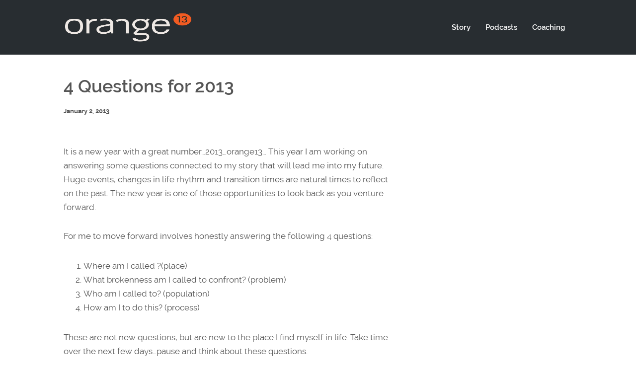

--- FILE ---
content_type: text/css
request_url: https://www.orange13.org/wp-content/litespeed/css/1795fa864c51428890e57cd76b1ebbba.css?ver=ae088
body_size: 81859
content:
.thst_highlight_category_widget ul li:first-child .text{padding:14px}.thst_highlight_category_widget ul li .text{padding:14px}.thst_highlight_category_widget ul li:last-child .text{padding:14px}.thst_highlight_category_widget ul li .text .h_title{font-size:14px!important}.widget.thst_recent_blog_widget .ui-tabs-nav li{font-size:12px!important}.widget.thst_recent_blog_widget .ui-tabs-nav li a{padding:10px 0}.widget.thst_recent_blog_widget .ui-tabs-nav li.ui-tabs-active a:link,.widget.thst_recent_blog_widget .ui-tabs-nav li.ui-tabs-active a:visited{padding:10px 0}.widget.thst_recent_blog_widget .ui-tabs-panel article{padding:14px}.widget.thst_recent_blog_widget .ui-tabs-panel article img{margin-right:14px}.widget.thst_recent_blog_widget .ui-tabs-panel article .text .date{font-size:10px!important}.widget.thst_recent_blog_widget .ui-tabs-panel article .text h4{font-size:14px!important}.widget.thst_recent_comments_widget h3{padding:0}.widget.thst_recent_comments_widget ul li.recentcomments{padding:14px 14px 14px 0}.widget.thst_recent_comments_widget ul .recentcomments img.avatar{margin-right:14px;display:block}.widget.thst_recent_comments_widget ul li.recentcomments .date{margin-top:7px}.thst-one-half{width:48%}.thst-one-third{width:30.66%}.thst-two-third{width:65.33%}.thst-one-fourth{width:22%}.thst-three-fourth{width:74%}.thst-one-fifth{width:16.8%}.thst-two-fifth{width:37.6%}.thst-three-fifth{width:58.4%}.thst-four-fifth{width:79.2%}.thst-one-sixth{width:13.33%}.thst-five-sixth{width:82.67%}.thst-one-half,.thst-one-third,.thst-two-third,.thst-three-fourth,.thst-one-fourth,.thst-one-fifth,.thst-two-fifth,.thst-three-fifth,.thst-four-fifth,.thst-one-sixth,.thst-five-sixth{position:relative;margin-right:4%;margin-bottom:2em;float:left}.thst-column-last{margin-right:0!important;clear:right}a.thst-button,a.thst-button:visited{display:inline-block;color:#fff!important;text-decoration:none!important;text-align:center;font-family:Helvetica,Arial,Sans-serif;text-shadow:0 1px 0 rgb(0 0 0 / .2);font-size:14px;outline:none;font-weight:700;line-height:1em;padding:16px;cursor:pointer;border-radius:16px;-webkit-border-radius:16px;-moz-border-radius:16px;-o-border-radius:16px;border:1px solid #0d507a!important;margin:0 .1em 1.5em 0!important;vertical-align:middle;background:#0c6fb1}a.thst-button.square{border-radius:4px!important;-webkit-border-radius:4px!important;-moz-border-radius:4px!important;-o-border-radius:4px!important}a.thst-button.medium{padding:18px!important;font-size:16px;border-radius:20px;-webkit-border-radius:20px;-moz-border-radius:20px;-o-border-radius:20px}a.thst-button.large{padding:15px 20px!important;font-size:18px;border-radius:20px;-webkit-border-radius:25px;-moz-border-radius:25px;-o-border-radius:25px}a.thst-button:hover{text-decoration:none}a.thst-button:active{position:relative;top:1px;box-shadow:inset 0 1px 0 rgb(255 255 255 / .9);-webkit-box-shadow:inset 0 1px 0 rgb(255 255 255 / .4);-moz-box-shadow:inset 0 1px 0 rgb(255 255 255 / .4);-o-box-shadow:inset 0 1px 0 rgb(255 255 255 / .4)}a.thst-button.green{border-color:#69963b!important;background:#7fc33c;background:-webkit-gradient(linear,left top,left bottom,from(#b1d960),to(#7fc33c));background:-webkit-linear-gradient(top,#b1d960,#7fc33c);background:-moz-linear-gradient(top,#b1d960,#7fc33c);background:-ms-linear-gradient(top,#b1d960,#7fc33c);background:-o-linear-gradient(top,#b1d960,#7fc33c)}a.thst-button.green:hover{background:#8dd242;background:-webkit-gradient(linear,left top,left bottom,from(#b9e46a),to(#8dd242));background:-webkit-linear-gradient(top,#b9e46a,#8dd242);background:-moz-linear-gradient(top,#b9e46a,#8dd242);background:-ms-linear-gradient(top,#b9e46a,#8dd242);background:-o-linear-gradient(top,#b9e46a,#8dd242)}a.thst-button.light-blue{border-color:#2681a2!important;background:#2caada;background:-webkit-gradient(linear,left top,left bottom,from(#46cae8),to(#2caada));background:-webkit-linear-gradient(top,#46cae8,#2caada);background:-moz-linear-gradient(top,#46cae8,#2caada);background:-ms-linear-gradient(top,#46cae8,#2caada);background:-o-linear-gradient(top,#46cae8,#2caada)}a.thst-button.light-blue:hover{background:#32bcef;background:-webkit-gradient(linear,left top,left bottom,from(#50d6f5),to(#32bcef));background:-webkit-linear-gradient(top,#50d6f5,#32bcef);background:-moz-linear-gradient(top,#50d6f5,#32bcef);background:-ms-linear-gradient(top,#50d6f5,#32bcef);background:-o-linear-gradient(top,#50d6f5,#32bcef)}a.thst-button.blue{border-color:#0d507a!important;background:#0c6fb1;background:-webkit-gradient(linear,left top,left bottom,from(#14a7cf),to(#0c6fb1));background:-webkit-linear-gradient(top,#14a7cf,#0c6fb1);background:-moz-linear-gradient(top,#14a7cf,#0c6fb1);background:-ms-linear-gradient(top,#14a7cf,#0c6fb1);background:-o-linear-gradient(top,#14a7cf,#0c6fb1)}a.thst-button.blue:hover{background:#1188d6;background:-webkit-gradient(linear,left top,left bottom,from(#1bb6e6),to(#1188d6));background:-webkit-linear-gradient(top,#1bb6e6,#1188d6);background:-moz-linear-gradient(top,#1bb6e6,#1188d6);background:-ms-linear-gradient(top,#1bb6e6,#1188d6);background:-o-linear-gradient(top,#1bb6e6,#1188d6)}a.thst-button.red{border-color:#ab4b44!important;background:#e3514a;background:-webkit-gradient(linear,left top,left bottom,from(#ed8376),to(#e3514a));background:-webkit-linear-gradient(top,#ed8376,#e3514a);background:-moz-linear-gradient(top,#ed8376,#e3514a);background:-ms-linear-gradient(top,#ed8376,#e3514a);background:-o-linear-gradient(top,#ed8376,#e3514a)}a.thst-button.red:hover{background:#ff5e56;background:-webkit-gradient(linear,left top,left bottom,from(#ff988c),to(#ff5e56));background:-webkit-linear-gradient(top,#ff988c,#ff5e56);background:-moz-linear-gradient(top,#ff988c,#ff5e56);background:-ms-linear-gradient(top,#ff988c,#ff5e56);background:-o-linear-gradient(top,#ff988c,#ff5e56)}a.thst-button.orange{border-color:#dc9014!important;background:#ffb031;background:-webkit-gradient(linear,left top,left bottom,from(#ffce4f),to(#ffb031));background:-webkit-linear-gradient(top,#ffce4f,#ffb031);background:-moz-linear-gradient(top,#ffce4f,#ffb031);background:-ms-linear-gradient(top,#ffce4f,#ffb031);background:-o-linear-gradient(top,#ffce4f,#ffb031)}a.thst-button.orange:hover{background:#ffc531;background:-webkit-gradient(linear,left top,left bottom,from(#ffdb4f),to(#ffc531));background:-webkit-linear-gradient(top,#ffdb4f,#ffc531);background:-moz-linear-gradient(top,#ffdb4f,#ffc531);background:-ms-linear-gradient(top,#ffdb4f,#ffc531);background:-o-linear-gradient(top,#ffdb4f,#ffc531)}a.thst-button.purple{border-color:#996192!important;background:#d17ac6;background:-webkit-gradient(linear,left top,left bottom,from(#e3acdc),to(#d17ac6));background:-webkit-linear-gradient(top,#e3acdc,#d17ac6);background:-moz-linear-gradient(top,#e3acdc,#d17ac6);background:-ms-linear-gradient(top,#e3acdc,#d17ac6);background:-o-linear-gradient(top,#e3acdc,#d17ac6)}a.thst-button.purple:hover{background:#eb90e0;background:-webkit-gradient(linear,left top,left bottom,from(#f3baec),to(#eb90e0));background:-webkit-linear-gradient(top,#f3baec,#eb90e0);background:-moz-linear-gradient(top,#f3baec,#eb90e0);background:-ms-linear-gradient(top,#f3baec,#eb90e0);background:-o-linear-gradient(top,#f3baec,#eb90e0)}a.thst-button.grey{color:#555!important;text-shadow:0 1px 0 rgb(255 255 255 / .2);border-color:#acacac!important;background:#e5e5e5;background:-webkit-gradient(linear,left top,left bottom,from(#efefef),to(#e5e5e5));background:-webkit-linear-gradient(top,#efefef,#e5e5e5);background:-moz-linear-gradient(top,#efefef,#e5e5e5);background:-ms-linear-gradient(top,#efefef,#e5e5e5);background:-o-linear-gradient(top,#efefef,#e5e5e5)}a.thst-button.grey:hover{background:#f6f6f6;background:-webkit-gradient(linear,left top,left bottom,from(#fcfcfc),to(#f6f6f6));background:-webkit-linear-gradient(top,#fcfcfc,#f6f6f6);background:-moz-linear-gradient(top,#fcfcfc,#f6f6f6);background:-ms-linear-gradient(top,#fcfcfc,#f6f6f6);background:-o-linear-gradient(top,#fcfcfc,#f6f6f6)}a.thst-button.black{border-color:#323232!important;background:#444;background:-webkit-gradient(linear,left top,left bottom,from(#6c6c6c),to(#444444));background:-webkit-linear-gradient(top,#6c6c6c,#444444);background:-moz-linear-gradient(top,#6c6c6c,#444444);background:-ms-linear-gradient(top,#6c6c6c,#444444);background:-o-linear-gradient(top,#6c6c6c,#444444)}a.thst-button.black:hover{background:#575757;background:-webkit-gradient(linear,left top,left bottom,from(#8d8d8d),to(#575757));background:-webkit-linear-gradient(top,#8d8d8d,#575757);background:-moz-linear-gradient(top,#8d8d8d,#575757);background:-ms-linear-gradient(top,#8d8d8d,#575757);background:-o-linear-gradient(top,#8d8d8d,#575757)}.thst-alert{padding:.8em;margin:0 0 1.5em 0;line-height:1.6em;border-radius:4px!important;-webkit-border-radius:4px!important;-moz-border-radius:4px!important;-o-border-radius:4px!important;box-shadow:0 1px 2px rgb(0 0 0 / .05),inset 0 1px 0 rgb(255 255 255 / .6);-webkit-box-shadow:0 1px 2px rgb(0 0 0 / .05),inset 0 1px 0 rgb(255 255 255 / .6);-moz-box-shadow:0 1px 2px rgb(0 0 0 / .05),inset 0 1px 0 rgb(255 255 255 / .6);-o-box-shadow:0 1px 2px rgb(0 0 0 / .05),inset 0 1px 0 rgb(255 255 255 / .6)}.thst-alert.white{background:#fff;border:1px solid #dfdfdf;color:#373737}.thst-alert.red{background:#ffe6e3;border:1px solid #f2c3bf;color:#bf210e}.thst-alert.yellow{background:#fff7d6;border:1px solid #e9d477;color:#956433}.thst-alert.green{background:#edfdd3;border:1px solid #c4dba0;color:#657e3c}.thst-alert.grey{background:#fbfbfb;border:1px solid #dfdfdf;color:#373737}.thst-tabs.ui-tabs .ui-tabs-hide{position:absolute;left:-10000px}.thst-tabs{background:none;margin:0 0 2em 0}.thst-tabs .thst-nav{list-style:none!important;margin:0!important;padding:0;background:none;border:0;float:none}.thst-tabs .thst-nav li{float:left;position:relative;margin:0 2px -1px 0!important;z-index:10;list-style:none!important}.thst-tabs .thst-nav li a{border:1px solid #dfdfdf!important;border-bottom:none!important;display:block;overflow:hidden;padding:5px 10px 0 10px;height:26px;background:#FBFBFB;margin:0!important;text-decoration:none;color:#373737!important;-webkit-border-radius:3px 3px 0 0;-moz-border-radius:3px 3px 0 0;border-radius:3px 3px 0 0}.thst-tabs .thst-nav li a:hover{background:#fff!important;margin:0!important}.thst-tabs .thst-nav .ui-tabs-selected a,.thst-tabs .thst-nav .ui-tabs-active a{height:27px;background:#fff}.thst-tabs .thst-tab{background:#fff;padding:10px;border:1px solid #dfdfdf}.thst-toggle{margin:0 0 2em 0}.thst-toggle .thst-toggle-title{display:block;padding:10px 10px 10px 30px;background:#FBFBFB;border:1px solid #dfdfdf;cursor:pointer;outline:none;position:relative}.thst-toggle .thst-toggle-title:hover{border:1px solid #c5c5c5}.thst-toggle-inner{padding:10px;background:#fff;border:1px solid #dfdfdf;border-top:none}.thst-toggle span.ui-icon{background:url(/wp-content/plugins/thst-shortcodes/images/toggles/toggle-closed.png) no-repeat;width:12px;height:12px;position:absolute;top:50%;left:10px;margin:-6px 0 0 0}.thst-toggle .ui-state-active .ui-icon{background:url(/wp-content/plugins/thst-shortcodes/images/toggles/toggle-open.png) no-repeat}.thst-clearfix:before,.thst-clearfix:after{content:"";display:table}.thst-clearfix:after{clear:both}.thst-clearfix{zoom:1}.wp-block-accordion{box-sizing:border-box}.wp-block-accordion-item.is-open>.wp-block-accordion-heading .wp-block-accordion-heading__toggle-icon{transform:rotate(45deg)}@media (prefers-reduced-motion:no-preference){.wp-block-accordion-item{transition:grid-template-rows .3s ease-out}.wp-block-accordion-item>.wp-block-accordion-heading .wp-block-accordion-heading__toggle-icon{transition:transform .2s ease-in-out}}.wp-block-accordion-heading{margin:0}.wp-block-accordion-heading__toggle{align-items:center;background-color:inherit!important;border:none;color:inherit!important;cursor:pointer;display:flex;font-family:inherit;font-size:inherit;font-style:inherit;font-weight:inherit;letter-spacing:inherit;line-height:inherit;overflow:hidden;padding:var(--wp--preset--spacing--20,1em) 0;text-align:inherit;text-decoration:inherit;text-transform:inherit;width:100%;word-spacing:inherit}.wp-block-accordion-heading__toggle:not(:focus-visible){outline:none}.wp-block-accordion-heading__toggle:focus,.wp-block-accordion-heading__toggle:hover{background-color:inherit!important;border:none;box-shadow:none;color:inherit;padding:var(--wp--preset--spacing--20,1em) 0;text-decoration:none}.wp-block-accordion-heading__toggle:focus-visible{outline:auto;outline-offset:0}.wp-block-accordion-heading__toggle:hover .wp-block-accordion-heading__toggle-title{text-decoration:underline}.wp-block-accordion-heading__toggle-title{flex:1}.wp-block-accordion-heading__toggle-icon{align-items:center;display:flex;height:1.2em;justify-content:center;width:1.2em}.wp-block-accordion-panel[aria-hidden=true],.wp-block-accordion-panel[inert]{display:none;margin-block-start:0}.wp-block-archives{box-sizing:border-box}.wp-block-archives-dropdown label{display:block}.wp-block-avatar{line-height:0}.wp-block-avatar,.wp-block-avatar img{box-sizing:border-box}.wp-block-avatar.aligncenter{text-align:center}.wp-block-audio{box-sizing:border-box}.wp-block-audio :where(figcaption){margin-bottom:1em;margin-top:.5em}.wp-block-audio audio{min-width:300px;width:100%}.wp-block-breadcrumbs{box-sizing:border-box}.wp-block-breadcrumbs ol{flex-wrap:wrap;list-style:none}.wp-block-breadcrumbs li,.wp-block-breadcrumbs ol{align-items:center;display:flex;margin:0;padding:0}.wp-block-breadcrumbs li:not(:last-child):after{content:var(--separator,"/");margin:0 .5em;opacity:.7}.wp-block-breadcrumbs span{color:inherit}.wp-block-button__link{align-content:center;box-sizing:border-box;cursor:pointer;display:inline-block;height:100%;text-align:center;word-break:break-word}.wp-block-button__link.aligncenter{text-align:center}.wp-block-button__link.alignright{text-align:right}:where(.wp-block-button__link){border-radius:9999px;box-shadow:none;padding:calc(.667em + 2px) calc(1.333em + 2px);text-decoration:none}.wp-block-button[style*=text-decoration] .wp-block-button__link{text-decoration:inherit}.wp-block-buttons>.wp-block-button.has-custom-width{max-width:none}.wp-block-buttons>.wp-block-button.has-custom-width .wp-block-button__link{width:100%}.wp-block-buttons>.wp-block-button.has-custom-font-size .wp-block-button__link{font-size:inherit}.wp-block-buttons>.wp-block-button.wp-block-button__width-25{width:calc(25% - var(--wp--style--block-gap, .5em)*.75)}.wp-block-buttons>.wp-block-button.wp-block-button__width-50{width:calc(50% - var(--wp--style--block-gap, .5em)*.5)}.wp-block-buttons>.wp-block-button.wp-block-button__width-75{width:calc(75% - var(--wp--style--block-gap, .5em)*.25)}.wp-block-buttons>.wp-block-button.wp-block-button__width-100{flex-basis:100%;width:100%}.wp-block-buttons.is-vertical>.wp-block-button.wp-block-button__width-25{width:25%}.wp-block-buttons.is-vertical>.wp-block-button.wp-block-button__width-50{width:50%}.wp-block-buttons.is-vertical>.wp-block-button.wp-block-button__width-75{width:75%}.wp-block-button.is-style-squared,.wp-block-button__link.wp-block-button.is-style-squared{border-radius:0}.wp-block-button.no-border-radius,.wp-block-button__link.no-border-radius{border-radius:0!important}:root :where(.wp-block-button .wp-block-button__link.is-style-outline),:root :where(.wp-block-button.is-style-outline>.wp-block-button__link){border:2px solid;padding:.667em 1.333em}:root :where(.wp-block-button .wp-block-button__link.is-style-outline:not(.has-text-color)),:root :where(.wp-block-button.is-style-outline>.wp-block-button__link:not(.has-text-color)){color:currentColor}:root :where(.wp-block-button .wp-block-button__link.is-style-outline:not(.has-background)),:root :where(.wp-block-button.is-style-outline>.wp-block-button__link:not(.has-background)){background-color:initial;background-image:none}.wp-block-buttons{box-sizing:border-box}.wp-block-buttons.is-vertical{flex-direction:column}.wp-block-buttons.is-vertical>.wp-block-button:last-child{margin-bottom:0}.wp-block-buttons>.wp-block-button{display:inline-block;margin:0}.wp-block-buttons.is-content-justification-left{justify-content:flex-start}.wp-block-buttons.is-content-justification-left.is-vertical{align-items:flex-start}.wp-block-buttons.is-content-justification-center{justify-content:center}.wp-block-buttons.is-content-justification-center.is-vertical{align-items:center}.wp-block-buttons.is-content-justification-right{justify-content:flex-end}.wp-block-buttons.is-content-justification-right.is-vertical{align-items:flex-end}.wp-block-buttons.is-content-justification-space-between{justify-content:space-between}.wp-block-buttons.aligncenter{text-align:center}.wp-block-buttons:not(.is-content-justification-space-between,.is-content-justification-right,.is-content-justification-left,.is-content-justification-center) .wp-block-button.aligncenter{margin-left:auto;margin-right:auto;width:100%}.wp-block-buttons[style*=text-decoration] .wp-block-button,.wp-block-buttons[style*=text-decoration] .wp-block-button__link{text-decoration:inherit}.wp-block-buttons.has-custom-font-size .wp-block-button__link{font-size:inherit}.wp-block-buttons .wp-block-button__link{width:100%}.wp-block-button.aligncenter,.wp-block-calendar{text-align:center}.wp-block-calendar td,.wp-block-calendar th{border:1px solid;padding:.25em}.wp-block-calendar th{font-weight:400}.wp-block-calendar caption{background-color:inherit}.wp-block-calendar table{border-collapse:collapse;width:100%}.wp-block-calendar table.has-background th{background-color:inherit}.wp-block-calendar table.has-text-color th{color:inherit}.wp-block-calendar :where(table:not(.has-text-color)){color:#40464d}.wp-block-calendar :where(table:not(.has-text-color)) td,.wp-block-calendar :where(table:not(.has-text-color)) th{border-color:#ddd}:where(.wp-block-calendar table:not(.has-background) th){background:#ddd}.wp-block-categories{box-sizing:border-box}.wp-block-categories.alignleft{margin-right:2em}.wp-block-categories.alignright{margin-left:2em}.wp-block-categories.wp-block-categories-dropdown.aligncenter{text-align:center}.wp-block-categories .wp-block-categories__label{display:block;width:100%}.wp-block-code{box-sizing:border-box}.wp-block-code code{
  /*!rtl:begin:ignore*/direction:ltr;display:block;font-family:inherit;overflow-wrap:break-word;text-align:initial;white-space:pre-wrap
  /*!rtl:end:ignore*/}.wp-block-columns{box-sizing:border-box;display:flex;flex-wrap:wrap!important}@media (min-width:782px){.wp-block-columns{flex-wrap:nowrap!important}}.wp-block-columns{align-items:normal!important}.wp-block-columns.are-vertically-aligned-top{align-items:flex-start}.wp-block-columns.are-vertically-aligned-center{align-items:center}.wp-block-columns.are-vertically-aligned-bottom{align-items:flex-end}@media (max-width:781px){.wp-block-columns:not(.is-not-stacked-on-mobile)>.wp-block-column{flex-basis:100%!important}}@media (min-width:782px){.wp-block-columns:not(.is-not-stacked-on-mobile)>.wp-block-column{flex-basis:0;flex-grow:1}.wp-block-columns:not(.is-not-stacked-on-mobile)>.wp-block-column[style*=flex-basis]{flex-grow:0}}.wp-block-columns.is-not-stacked-on-mobile{flex-wrap:nowrap!important}.wp-block-columns.is-not-stacked-on-mobile>.wp-block-column{flex-basis:0;flex-grow:1}.wp-block-columns.is-not-stacked-on-mobile>.wp-block-column[style*=flex-basis]{flex-grow:0}:where(.wp-block-columns){margin-bottom:1.75em}:where(.wp-block-columns.has-background){padding:1.25em 2.375em}.wp-block-column{flex-grow:1;min-width:0;overflow-wrap:break-word;word-break:break-word}.wp-block-column.is-vertically-aligned-top{align-self:flex-start}.wp-block-column.is-vertically-aligned-center{align-self:center}.wp-block-column.is-vertically-aligned-bottom{align-self:flex-end}.wp-block-column.is-vertically-aligned-stretch{align-self:stretch}.wp-block-column.is-vertically-aligned-bottom,.wp-block-column.is-vertically-aligned-center,.wp-block-column.is-vertically-aligned-top{width:100%}.wp-block-post-comments{box-sizing:border-box}.wp-block-post-comments .alignleft{float:left}.wp-block-post-comments .alignright{float:right}.wp-block-post-comments .navigation:after{clear:both;content:"";display:table}.wp-block-post-comments .commentlist{clear:both;list-style:none;margin:0;padding:0}.wp-block-post-comments .commentlist .comment{min-height:2.25em;padding-left:3.25em}.wp-block-post-comments .commentlist .comment p{font-size:1em;line-height:1.8;margin:1em 0}.wp-block-post-comments .commentlist .children{list-style:none;margin:0;padding:0}.wp-block-post-comments .comment-author{line-height:1.5}.wp-block-post-comments .comment-author .avatar{border-radius:1.5em;display:block;float:left;height:2.5em;margin-right:.75em;margin-top:.5em;width:2.5em}.wp-block-post-comments .comment-author cite{font-style:normal}.wp-block-post-comments .comment-meta{font-size:.875em;line-height:1.5}.wp-block-post-comments .comment-meta b{font-weight:400}.wp-block-post-comments .comment-meta .comment-awaiting-moderation{display:block;margin-bottom:1em;margin-top:1em}.wp-block-post-comments .comment-body .commentmetadata{font-size:.875em}.wp-block-post-comments .comment-form-author label,.wp-block-post-comments .comment-form-comment label,.wp-block-post-comments .comment-form-email label,.wp-block-post-comments .comment-form-url label{display:block;margin-bottom:.25em}.wp-block-post-comments .comment-form input:not([type=submit]):not([type=checkbox]),.wp-block-post-comments .comment-form textarea{box-sizing:border-box;display:block;width:100%}.wp-block-post-comments .comment-form-cookies-consent{display:flex;gap:.25em}.wp-block-post-comments .comment-form-cookies-consent #wp-comment-cookies-consent{margin-top:.35em}.wp-block-post-comments .comment-reply-title{margin-bottom:0}.wp-block-post-comments .comment-reply-title :where(small){font-size:var(--wp--preset--font-size--medium,smaller);margin-left:.5em}.wp-block-post-comments .reply{font-size:.875em;margin-bottom:1.4em}.wp-block-post-comments input:not([type=submit]),.wp-block-post-comments textarea{border:1px solid #949494;font-family:inherit;font-size:1em}.wp-block-post-comments input:not([type=submit]):not([type=checkbox]),.wp-block-post-comments textarea{padding:calc(.667em + 2px)}:where(.wp-block-post-comments input[type=submit]){border:none}.wp-block-comments{box-sizing:border-box}.wp-block-comments-pagination>.wp-block-comments-pagination-next,.wp-block-comments-pagination>.wp-block-comments-pagination-numbers,.wp-block-comments-pagination>.wp-block-comments-pagination-previous{font-size:inherit}.wp-block-comments-pagination .wp-block-comments-pagination-previous-arrow{display:inline-block;margin-right:1ch}.wp-block-comments-pagination .wp-block-comments-pagination-previous-arrow:not(.is-arrow-chevron){transform:scaleX(1)}.wp-block-comments-pagination .wp-block-comments-pagination-next-arrow{display:inline-block;margin-left:1ch}.wp-block-comments-pagination .wp-block-comments-pagination-next-arrow:not(.is-arrow-chevron){transform:scaleX(1)}.wp-block-comments-pagination.aligncenter{justify-content:center}.wp-block-comment-template{box-sizing:border-box;list-style:none;margin-bottom:0;max-width:100%;padding:0}.wp-block-comment-template li{clear:both}.wp-block-comment-template ol{list-style:none;margin-bottom:0;max-width:100%;padding-left:2rem}.wp-block-comment-template.alignleft{float:left}.wp-block-comment-template.aligncenter{margin-left:auto;margin-right:auto;width:fit-content}.wp-block-comment-template.alignright{float:right}.wp-block-comment-date{box-sizing:border-box}.comment-awaiting-moderation{display:block;font-size:.875em;line-height:1.5}.wp-block-comment-author-name,.wp-block-comment-content,.wp-block-comment-edit-link,.wp-block-comment-reply-link{box-sizing:border-box}.wp-block-cover,.wp-block-cover-image{align-items:center;background-position:50%;box-sizing:border-box;display:flex;justify-content:center;min-height:430px;overflow:hidden;overflow:clip;padding:1em;position:relative}.wp-block-cover .has-background-dim:not([class*=-background-color]),.wp-block-cover-image .has-background-dim:not([class*=-background-color]),.wp-block-cover-image.has-background-dim:not([class*=-background-color]),.wp-block-cover.has-background-dim:not([class*=-background-color]){background-color:#000}.wp-block-cover .has-background-dim.has-background-gradient,.wp-block-cover-image .has-background-dim.has-background-gradient{background-color:initial}.wp-block-cover-image.has-background-dim:before,.wp-block-cover.has-background-dim:before{background-color:inherit;content:""}.wp-block-cover .wp-block-cover__background,.wp-block-cover .wp-block-cover__gradient-background,.wp-block-cover-image .wp-block-cover__background,.wp-block-cover-image .wp-block-cover__gradient-background,.wp-block-cover-image.has-background-dim:not(.has-background-gradient):before,.wp-block-cover.has-background-dim:not(.has-background-gradient):before{bottom:0;left:0;opacity:.5;position:absolute;right:0;top:0}.wp-block-cover-image.has-background-dim.has-background-dim-10 .wp-block-cover__background,.wp-block-cover-image.has-background-dim.has-background-dim-10 .wp-block-cover__gradient-background,.wp-block-cover-image.has-background-dim.has-background-dim-10:not(.has-background-gradient):before,.wp-block-cover.has-background-dim.has-background-dim-10 .wp-block-cover__background,.wp-block-cover.has-background-dim.has-background-dim-10 .wp-block-cover__gradient-background,.wp-block-cover.has-background-dim.has-background-dim-10:not(.has-background-gradient):before{opacity:.1}.wp-block-cover-image.has-background-dim.has-background-dim-20 .wp-block-cover__background,.wp-block-cover-image.has-background-dim.has-background-dim-20 .wp-block-cover__gradient-background,.wp-block-cover-image.has-background-dim.has-background-dim-20:not(.has-background-gradient):before,.wp-block-cover.has-background-dim.has-background-dim-20 .wp-block-cover__background,.wp-block-cover.has-background-dim.has-background-dim-20 .wp-block-cover__gradient-background,.wp-block-cover.has-background-dim.has-background-dim-20:not(.has-background-gradient):before{opacity:.2}.wp-block-cover-image.has-background-dim.has-background-dim-30 .wp-block-cover__background,.wp-block-cover-image.has-background-dim.has-background-dim-30 .wp-block-cover__gradient-background,.wp-block-cover-image.has-background-dim.has-background-dim-30:not(.has-background-gradient):before,.wp-block-cover.has-background-dim.has-background-dim-30 .wp-block-cover__background,.wp-block-cover.has-background-dim.has-background-dim-30 .wp-block-cover__gradient-background,.wp-block-cover.has-background-dim.has-background-dim-30:not(.has-background-gradient):before{opacity:.3}.wp-block-cover-image.has-background-dim.has-background-dim-40 .wp-block-cover__background,.wp-block-cover-image.has-background-dim.has-background-dim-40 .wp-block-cover__gradient-background,.wp-block-cover-image.has-background-dim.has-background-dim-40:not(.has-background-gradient):before,.wp-block-cover.has-background-dim.has-background-dim-40 .wp-block-cover__background,.wp-block-cover.has-background-dim.has-background-dim-40 .wp-block-cover__gradient-background,.wp-block-cover.has-background-dim.has-background-dim-40:not(.has-background-gradient):before{opacity:.4}.wp-block-cover-image.has-background-dim.has-background-dim-50 .wp-block-cover__background,.wp-block-cover-image.has-background-dim.has-background-dim-50 .wp-block-cover__gradient-background,.wp-block-cover-image.has-background-dim.has-background-dim-50:not(.has-background-gradient):before,.wp-block-cover.has-background-dim.has-background-dim-50 .wp-block-cover__background,.wp-block-cover.has-background-dim.has-background-dim-50 .wp-block-cover__gradient-background,.wp-block-cover.has-background-dim.has-background-dim-50:not(.has-background-gradient):before{opacity:.5}.wp-block-cover-image.has-background-dim.has-background-dim-60 .wp-block-cover__background,.wp-block-cover-image.has-background-dim.has-background-dim-60 .wp-block-cover__gradient-background,.wp-block-cover-image.has-background-dim.has-background-dim-60:not(.has-background-gradient):before,.wp-block-cover.has-background-dim.has-background-dim-60 .wp-block-cover__background,.wp-block-cover.has-background-dim.has-background-dim-60 .wp-block-cover__gradient-background,.wp-block-cover.has-background-dim.has-background-dim-60:not(.has-background-gradient):before{opacity:.6}.wp-block-cover-image.has-background-dim.has-background-dim-70 .wp-block-cover__background,.wp-block-cover-image.has-background-dim.has-background-dim-70 .wp-block-cover__gradient-background,.wp-block-cover-image.has-background-dim.has-background-dim-70:not(.has-background-gradient):before,.wp-block-cover.has-background-dim.has-background-dim-70 .wp-block-cover__background,.wp-block-cover.has-background-dim.has-background-dim-70 .wp-block-cover__gradient-background,.wp-block-cover.has-background-dim.has-background-dim-70:not(.has-background-gradient):before{opacity:.7}.wp-block-cover-image.has-background-dim.has-background-dim-80 .wp-block-cover__background,.wp-block-cover-image.has-background-dim.has-background-dim-80 .wp-block-cover__gradient-background,.wp-block-cover-image.has-background-dim.has-background-dim-80:not(.has-background-gradient):before,.wp-block-cover.has-background-dim.has-background-dim-80 .wp-block-cover__background,.wp-block-cover.has-background-dim.has-background-dim-80 .wp-block-cover__gradient-background,.wp-block-cover.has-background-dim.has-background-dim-80:not(.has-background-gradient):before{opacity:.8}.wp-block-cover-image.has-background-dim.has-background-dim-90 .wp-block-cover__background,.wp-block-cover-image.has-background-dim.has-background-dim-90 .wp-block-cover__gradient-background,.wp-block-cover-image.has-background-dim.has-background-dim-90:not(.has-background-gradient):before,.wp-block-cover.has-background-dim.has-background-dim-90 .wp-block-cover__background,.wp-block-cover.has-background-dim.has-background-dim-90 .wp-block-cover__gradient-background,.wp-block-cover.has-background-dim.has-background-dim-90:not(.has-background-gradient):before{opacity:.9}.wp-block-cover-image.has-background-dim.has-background-dim-100 .wp-block-cover__background,.wp-block-cover-image.has-background-dim.has-background-dim-100 .wp-block-cover__gradient-background,.wp-block-cover-image.has-background-dim.has-background-dim-100:not(.has-background-gradient):before,.wp-block-cover.has-background-dim.has-background-dim-100 .wp-block-cover__background,.wp-block-cover.has-background-dim.has-background-dim-100 .wp-block-cover__gradient-background,.wp-block-cover.has-background-dim.has-background-dim-100:not(.has-background-gradient):before{opacity:1}.wp-block-cover .wp-block-cover__background.has-background-dim.has-background-dim-0,.wp-block-cover .wp-block-cover__gradient-background.has-background-dim.has-background-dim-0,.wp-block-cover-image .wp-block-cover__background.has-background-dim.has-background-dim-0,.wp-block-cover-image .wp-block-cover__gradient-background.has-background-dim.has-background-dim-0{opacity:0}.wp-block-cover .wp-block-cover__background.has-background-dim.has-background-dim-10,.wp-block-cover .wp-block-cover__gradient-background.has-background-dim.has-background-dim-10,.wp-block-cover-image .wp-block-cover__background.has-background-dim.has-background-dim-10,.wp-block-cover-image .wp-block-cover__gradient-background.has-background-dim.has-background-dim-10{opacity:.1}.wp-block-cover .wp-block-cover__background.has-background-dim.has-background-dim-20,.wp-block-cover .wp-block-cover__gradient-background.has-background-dim.has-background-dim-20,.wp-block-cover-image .wp-block-cover__background.has-background-dim.has-background-dim-20,.wp-block-cover-image .wp-block-cover__gradient-background.has-background-dim.has-background-dim-20{opacity:.2}.wp-block-cover .wp-block-cover__background.has-background-dim.has-background-dim-30,.wp-block-cover .wp-block-cover__gradient-background.has-background-dim.has-background-dim-30,.wp-block-cover-image .wp-block-cover__background.has-background-dim.has-background-dim-30,.wp-block-cover-image .wp-block-cover__gradient-background.has-background-dim.has-background-dim-30{opacity:.3}.wp-block-cover .wp-block-cover__background.has-background-dim.has-background-dim-40,.wp-block-cover .wp-block-cover__gradient-background.has-background-dim.has-background-dim-40,.wp-block-cover-image .wp-block-cover__background.has-background-dim.has-background-dim-40,.wp-block-cover-image .wp-block-cover__gradient-background.has-background-dim.has-background-dim-40{opacity:.4}.wp-block-cover .wp-block-cover__background.has-background-dim.has-background-dim-50,.wp-block-cover .wp-block-cover__gradient-background.has-background-dim.has-background-dim-50,.wp-block-cover-image .wp-block-cover__background.has-background-dim.has-background-dim-50,.wp-block-cover-image .wp-block-cover__gradient-background.has-background-dim.has-background-dim-50{opacity:.5}.wp-block-cover .wp-block-cover__background.has-background-dim.has-background-dim-60,.wp-block-cover .wp-block-cover__gradient-background.has-background-dim.has-background-dim-60,.wp-block-cover-image .wp-block-cover__background.has-background-dim.has-background-dim-60,.wp-block-cover-image .wp-block-cover__gradient-background.has-background-dim.has-background-dim-60{opacity:.6}.wp-block-cover .wp-block-cover__background.has-background-dim.has-background-dim-70,.wp-block-cover .wp-block-cover__gradient-background.has-background-dim.has-background-dim-70,.wp-block-cover-image .wp-block-cover__background.has-background-dim.has-background-dim-70,.wp-block-cover-image .wp-block-cover__gradient-background.has-background-dim.has-background-dim-70{opacity:.7}.wp-block-cover .wp-block-cover__background.has-background-dim.has-background-dim-80,.wp-block-cover .wp-block-cover__gradient-background.has-background-dim.has-background-dim-80,.wp-block-cover-image .wp-block-cover__background.has-background-dim.has-background-dim-80,.wp-block-cover-image .wp-block-cover__gradient-background.has-background-dim.has-background-dim-80{opacity:.8}.wp-block-cover .wp-block-cover__background.has-background-dim.has-background-dim-90,.wp-block-cover .wp-block-cover__gradient-background.has-background-dim.has-background-dim-90,.wp-block-cover-image .wp-block-cover__background.has-background-dim.has-background-dim-90,.wp-block-cover-image .wp-block-cover__gradient-background.has-background-dim.has-background-dim-90{opacity:.9}.wp-block-cover .wp-block-cover__background.has-background-dim.has-background-dim-100,.wp-block-cover .wp-block-cover__gradient-background.has-background-dim.has-background-dim-100,.wp-block-cover-image .wp-block-cover__background.has-background-dim.has-background-dim-100,.wp-block-cover-image .wp-block-cover__gradient-background.has-background-dim.has-background-dim-100{opacity:1}.wp-block-cover-image.alignleft,.wp-block-cover-image.alignright,.wp-block-cover.alignleft,.wp-block-cover.alignright{max-width:420px;width:100%}.wp-block-cover-image.aligncenter,.wp-block-cover-image.alignleft,.wp-block-cover-image.alignright,.wp-block-cover.aligncenter,.wp-block-cover.alignleft,.wp-block-cover.alignright{display:flex}.wp-block-cover .wp-block-cover__inner-container,.wp-block-cover-image .wp-block-cover__inner-container{color:inherit;position:relative;width:100%}.wp-block-cover-image.is-position-top-left,.wp-block-cover.is-position-top-left{align-items:flex-start;justify-content:flex-start}.wp-block-cover-image.is-position-top-center,.wp-block-cover.is-position-top-center{align-items:flex-start;justify-content:center}.wp-block-cover-image.is-position-top-right,.wp-block-cover.is-position-top-right{align-items:flex-start;justify-content:flex-end}.wp-block-cover-image.is-position-center-left,.wp-block-cover.is-position-center-left{align-items:center;justify-content:flex-start}.wp-block-cover-image.is-position-center-center,.wp-block-cover.is-position-center-center{align-items:center;justify-content:center}.wp-block-cover-image.is-position-center-right,.wp-block-cover.is-position-center-right{align-items:center;justify-content:flex-end}.wp-block-cover-image.is-position-bottom-left,.wp-block-cover.is-position-bottom-left{align-items:flex-end;justify-content:flex-start}.wp-block-cover-image.is-position-bottom-center,.wp-block-cover.is-position-bottom-center{align-items:flex-end;justify-content:center}.wp-block-cover-image.is-position-bottom-right,.wp-block-cover.is-position-bottom-right{align-items:flex-end;justify-content:flex-end}.wp-block-cover-image.has-custom-content-position.has-custom-content-position .wp-block-cover__inner-container,.wp-block-cover.has-custom-content-position.has-custom-content-position .wp-block-cover__inner-container{margin:0}.wp-block-cover-image.has-custom-content-position.has-custom-content-position.is-position-bottom-left .wp-block-cover__inner-container,.wp-block-cover-image.has-custom-content-position.has-custom-content-position.is-position-bottom-right .wp-block-cover__inner-container,.wp-block-cover-image.has-custom-content-position.has-custom-content-position.is-position-center-left .wp-block-cover__inner-container,.wp-block-cover-image.has-custom-content-position.has-custom-content-position.is-position-center-right .wp-block-cover__inner-container,.wp-block-cover-image.has-custom-content-position.has-custom-content-position.is-position-top-left .wp-block-cover__inner-container,.wp-block-cover-image.has-custom-content-position.has-custom-content-position.is-position-top-right .wp-block-cover__inner-container,.wp-block-cover.has-custom-content-position.has-custom-content-position.is-position-bottom-left .wp-block-cover__inner-container,.wp-block-cover.has-custom-content-position.has-custom-content-position.is-position-bottom-right .wp-block-cover__inner-container,.wp-block-cover.has-custom-content-position.has-custom-content-position.is-position-center-left .wp-block-cover__inner-container,.wp-block-cover.has-custom-content-position.has-custom-content-position.is-position-center-right .wp-block-cover__inner-container,.wp-block-cover.has-custom-content-position.has-custom-content-position.is-position-top-left .wp-block-cover__inner-container,.wp-block-cover.has-custom-content-position.has-custom-content-position.is-position-top-right .wp-block-cover__inner-container{margin:0;width:auto}.wp-block-cover .wp-block-cover__image-background,.wp-block-cover video.wp-block-cover__video-background,.wp-block-cover-image .wp-block-cover__image-background,.wp-block-cover-image video.wp-block-cover__video-background{border:none;bottom:0;box-shadow:none;height:100%;left:0;margin:0;max-height:none;max-width:none;object-fit:cover;outline:none;padding:0;position:absolute;right:0;top:0;width:100%}.wp-block-cover-image.has-parallax,.wp-block-cover.has-parallax,.wp-block-cover__image-background.has-parallax,video.wp-block-cover__video-background.has-parallax{background-attachment:fixed;background-repeat:no-repeat;background-size:cover}@supports (-webkit-touch-callout:inherit){.wp-block-cover-image.has-parallax,.wp-block-cover.has-parallax,.wp-block-cover__image-background.has-parallax,video.wp-block-cover__video-background.has-parallax{background-attachment:scroll}}@media (prefers-reduced-motion:reduce){.wp-block-cover-image.has-parallax,.wp-block-cover.has-parallax,.wp-block-cover__image-background.has-parallax,video.wp-block-cover__video-background.has-parallax{background-attachment:scroll}}.wp-block-cover-image.is-repeated,.wp-block-cover.is-repeated,.wp-block-cover__image-background.is-repeated,video.wp-block-cover__video-background.is-repeated{background-repeat:repeat;background-size:auto}.wp-block-cover-image-text,.wp-block-cover-image-text a,.wp-block-cover-image-text a:active,.wp-block-cover-image-text a:focus,.wp-block-cover-image-text a:hover,.wp-block-cover-text,.wp-block-cover-text a,.wp-block-cover-text a:active,.wp-block-cover-text a:focus,.wp-block-cover-text a:hover,section.wp-block-cover-image h2,section.wp-block-cover-image h2 a,section.wp-block-cover-image h2 a:active,section.wp-block-cover-image h2 a:focus,section.wp-block-cover-image h2 a:hover{color:#fff}.wp-block-cover-image .wp-block-cover.has-left-content{justify-content:flex-start}.wp-block-cover-image .wp-block-cover.has-right-content{justify-content:flex-end}.wp-block-cover-image.has-left-content .wp-block-cover-image-text,.wp-block-cover.has-left-content .wp-block-cover-text,section.wp-block-cover-image.has-left-content>h2{margin-left:0;text-align:left}.wp-block-cover-image.has-right-content .wp-block-cover-image-text,.wp-block-cover.has-right-content .wp-block-cover-text,section.wp-block-cover-image.has-right-content>h2{margin-right:0;text-align:right}.wp-block-cover .wp-block-cover-text,.wp-block-cover-image .wp-block-cover-image-text,section.wp-block-cover-image>h2{font-size:2em;line-height:1.25;margin-bottom:0;max-width:840px;padding:.44em;text-align:center;z-index:1}:where(.wp-block-cover-image:not(.has-text-color)),:where(.wp-block-cover:not(.has-text-color)){color:#fff}:where(.wp-block-cover-image.is-light:not(.has-text-color)),:where(.wp-block-cover.is-light:not(.has-text-color)){color:#000}:root :where(.wp-block-cover h1:not(.has-text-color)),:root :where(.wp-block-cover h2:not(.has-text-color)),:root :where(.wp-block-cover h3:not(.has-text-color)),:root :where(.wp-block-cover h4:not(.has-text-color)),:root :where(.wp-block-cover h5:not(.has-text-color)),:root :where(.wp-block-cover h6:not(.has-text-color)),:root :where(.wp-block-cover p:not(.has-text-color)){color:inherit}body:not(.editor-styles-wrapper) .wp-block-cover:not(.wp-block-cover:has(.wp-block-cover__background+.wp-block-cover__inner-container)) .wp-block-cover__image-background,body:not(.editor-styles-wrapper) .wp-block-cover:not(.wp-block-cover:has(.wp-block-cover__background+.wp-block-cover__inner-container)) .wp-block-cover__video-background{z-index:0}body:not(.editor-styles-wrapper) .wp-block-cover:not(.wp-block-cover:has(.wp-block-cover__background+.wp-block-cover__inner-container)) .wp-block-cover__background,body:not(.editor-styles-wrapper) .wp-block-cover:not(.wp-block-cover:has(.wp-block-cover__background+.wp-block-cover__inner-container)) .wp-block-cover__gradient-background,body:not(.editor-styles-wrapper) .wp-block-cover:not(.wp-block-cover:has(.wp-block-cover__background+.wp-block-cover__inner-container)) .wp-block-cover__inner-container,body:not(.editor-styles-wrapper) .wp-block-cover:not(.wp-block-cover:has(.wp-block-cover__background+.wp-block-cover__inner-container)).has-background-dim:not(.has-background-gradient):before{z-index:1}.has-modal-open body:not(.editor-styles-wrapper) .wp-block-cover:not(.wp-block-cover:has(.wp-block-cover__background+.wp-block-cover__inner-container)) .wp-block-cover__inner-container{z-index:auto}.wp-block-details{box-sizing:border-box}.wp-block-details summary{cursor:pointer}.wp-block-embed.alignleft,.wp-block-embed.alignright,.wp-block[data-align=left]>[data-type="core/embed"],.wp-block[data-align=right]>[data-type="core/embed"]{max-width:360px;width:100%}.wp-block-embed.alignleft .wp-block-embed__wrapper,.wp-block-embed.alignright .wp-block-embed__wrapper,.wp-block[data-align=left]>[data-type="core/embed"] .wp-block-embed__wrapper,.wp-block[data-align=right]>[data-type="core/embed"] .wp-block-embed__wrapper{min-width:280px}.wp-block-cover .wp-block-embed{min-height:240px;min-width:320px}.wp-block-embed{overflow-wrap:break-word}.wp-block-embed :where(figcaption){margin-bottom:1em;margin-top:.5em}.wp-block-embed iframe{max-width:100%}.wp-block-embed__wrapper{position:relative}.wp-embed-responsive .wp-has-aspect-ratio .wp-block-embed__wrapper:before{content:"";display:block;padding-top:50%}.wp-embed-responsive .wp-has-aspect-ratio iframe{bottom:0;height:100%;left:0;position:absolute;right:0;top:0;width:100%}.wp-embed-responsive .wp-embed-aspect-21-9 .wp-block-embed__wrapper:before{padding-top:42.85%}.wp-embed-responsive .wp-embed-aspect-18-9 .wp-block-embed__wrapper:before{padding-top:50%}.wp-embed-responsive .wp-embed-aspect-16-9 .wp-block-embed__wrapper:before{padding-top:56.25%}.wp-embed-responsive .wp-embed-aspect-4-3 .wp-block-embed__wrapper:before{padding-top:75%}.wp-embed-responsive .wp-embed-aspect-1-1 .wp-block-embed__wrapper:before{padding-top:100%}.wp-embed-responsive .wp-embed-aspect-9-16 .wp-block-embed__wrapper:before{padding-top:177.77%}.wp-embed-responsive .wp-embed-aspect-1-2 .wp-block-embed__wrapper:before{padding-top:200%}.wp-block-file{box-sizing:border-box}.wp-block-file:not(.wp-element-button){font-size:.8em}.wp-block-file.aligncenter{text-align:center}.wp-block-file.alignright{text-align:right}.wp-block-file *+.wp-block-file__button{margin-left:.75em}:where(.wp-block-file){margin-bottom:1.5em}.wp-block-file__embed{margin-bottom:1em}:where(.wp-block-file__button){border-radius:2em;display:inline-block;padding:.5em 1em}:where(.wp-block-file__button):where(a):active,:where(.wp-block-file__button):where(a):focus,:where(.wp-block-file__button):where(a):hover,:where(.wp-block-file__button):where(a):visited{box-shadow:none;color:#fff;opacity:.85;text-decoration:none}.wp-block-form-input__label{display:flex;flex-direction:column;gap:.25em;margin-bottom:.5em;width:100%}.wp-block-form-input__label.is-label-inline{align-items:center;flex-direction:row;gap:.5em}.wp-block-form-input__label.is-label-inline .wp-block-form-input__label-content{margin-bottom:.5em}.wp-block-form-input__label:has(input[type=checkbox]){flex-direction:row;width:fit-content}.wp-block-form-input__label:has(input[type=checkbox]) .wp-block-form-input__label-content{margin:0}.wp-block-form-input__label:has(.wp-block-form-input__label-content+input[type=checkbox]){flex-direction:row-reverse}.wp-block-form-input__label-content{width:fit-content}:where(.wp-block-form-input__input){font-size:1em;margin-bottom:.5em;padding:0 .5em}:where(.wp-block-form-input__input)[type=date],:where(.wp-block-form-input__input)[type=datetime-local],:where(.wp-block-form-input__input)[type=datetime],:where(.wp-block-form-input__input)[type=email],:where(.wp-block-form-input__input)[type=month],:where(.wp-block-form-input__input)[type=number],:where(.wp-block-form-input__input)[type=password],:where(.wp-block-form-input__input)[type=search],:where(.wp-block-form-input__input)[type=tel],:where(.wp-block-form-input__input)[type=text],:where(.wp-block-form-input__input)[type=time],:where(.wp-block-form-input__input)[type=url],:where(.wp-block-form-input__input)[type=week]{border-style:solid;border-width:1px;line-height:2;min-height:2em}textarea.wp-block-form-input__input{min-height:10em}.blocks-gallery-grid:not(.has-nested-images),.wp-block-gallery:not(.has-nested-images){display:flex;flex-wrap:wrap;list-style-type:none;margin:0;padding:0}.blocks-gallery-grid:not(.has-nested-images) .blocks-gallery-image,.blocks-gallery-grid:not(.has-nested-images) .blocks-gallery-item,.wp-block-gallery:not(.has-nested-images) .blocks-gallery-image,.wp-block-gallery:not(.has-nested-images) .blocks-gallery-item{display:flex;flex-direction:column;flex-grow:1;justify-content:center;margin:0 1em 1em 0;position:relative;width:calc(50% - 1em)}.blocks-gallery-grid:not(.has-nested-images) .blocks-gallery-image:nth-of-type(2n),.blocks-gallery-grid:not(.has-nested-images) .blocks-gallery-item:nth-of-type(2n),.wp-block-gallery:not(.has-nested-images) .blocks-gallery-image:nth-of-type(2n),.wp-block-gallery:not(.has-nested-images) .blocks-gallery-item:nth-of-type(2n){margin-right:0}.blocks-gallery-grid:not(.has-nested-images) .blocks-gallery-image figure,.blocks-gallery-grid:not(.has-nested-images) .blocks-gallery-item figure,.wp-block-gallery:not(.has-nested-images) .blocks-gallery-image figure,.wp-block-gallery:not(.has-nested-images) .blocks-gallery-item figure{align-items:flex-end;display:flex;height:100%;justify-content:flex-start;margin:0}.blocks-gallery-grid:not(.has-nested-images) .blocks-gallery-image img,.blocks-gallery-grid:not(.has-nested-images) .blocks-gallery-item img,.wp-block-gallery:not(.has-nested-images) .blocks-gallery-image img,.wp-block-gallery:not(.has-nested-images) .blocks-gallery-item img{display:block;height:auto;max-width:100%;width:auto}.blocks-gallery-grid:not(.has-nested-images) .blocks-gallery-image figcaption,.blocks-gallery-grid:not(.has-nested-images) .blocks-gallery-item figcaption,.wp-block-gallery:not(.has-nested-images) .blocks-gallery-image figcaption,.wp-block-gallery:not(.has-nested-images) .blocks-gallery-item figcaption{background:linear-gradient(0deg,#000000b3,#0000004d 70%,#0000);bottom:0;box-sizing:border-box;color:#fff;font-size:.8em;margin:0;max-height:100%;overflow:auto;padding:3em .77em .7em;position:absolute;text-align:center;width:100%;z-index:2}.blocks-gallery-grid:not(.has-nested-images) .blocks-gallery-image figcaption img,.blocks-gallery-grid:not(.has-nested-images) .blocks-gallery-item figcaption img,.wp-block-gallery:not(.has-nested-images) .blocks-gallery-image figcaption img,.wp-block-gallery:not(.has-nested-images) .blocks-gallery-item figcaption img{display:inline}.blocks-gallery-grid:not(.has-nested-images) figcaption,.wp-block-gallery:not(.has-nested-images) figcaption{flex-grow:1}.blocks-gallery-grid:not(.has-nested-images).is-cropped .blocks-gallery-image a,.blocks-gallery-grid:not(.has-nested-images).is-cropped .blocks-gallery-image img,.blocks-gallery-grid:not(.has-nested-images).is-cropped .blocks-gallery-item a,.blocks-gallery-grid:not(.has-nested-images).is-cropped .blocks-gallery-item img,.wp-block-gallery:not(.has-nested-images).is-cropped .blocks-gallery-image a,.wp-block-gallery:not(.has-nested-images).is-cropped .blocks-gallery-image img,.wp-block-gallery:not(.has-nested-images).is-cropped .blocks-gallery-item a,.wp-block-gallery:not(.has-nested-images).is-cropped .blocks-gallery-item img{flex:1;height:100%;object-fit:cover;width:100%}.blocks-gallery-grid:not(.has-nested-images).columns-1 .blocks-gallery-image,.blocks-gallery-grid:not(.has-nested-images).columns-1 .blocks-gallery-item,.wp-block-gallery:not(.has-nested-images).columns-1 .blocks-gallery-image,.wp-block-gallery:not(.has-nested-images).columns-1 .blocks-gallery-item{margin-right:0;width:100%}@media (min-width:600px){.blocks-gallery-grid:not(.has-nested-images).columns-3 .blocks-gallery-image,.blocks-gallery-grid:not(.has-nested-images).columns-3 .blocks-gallery-item,.wp-block-gallery:not(.has-nested-images).columns-3 .blocks-gallery-image,.wp-block-gallery:not(.has-nested-images).columns-3 .blocks-gallery-item{margin-right:1em;width:calc(33.33333% - .66667em)}.blocks-gallery-grid:not(.has-nested-images).columns-4 .blocks-gallery-image,.blocks-gallery-grid:not(.has-nested-images).columns-4 .blocks-gallery-item,.wp-block-gallery:not(.has-nested-images).columns-4 .blocks-gallery-image,.wp-block-gallery:not(.has-nested-images).columns-4 .blocks-gallery-item{margin-right:1em;width:calc(25% - .75em)}.blocks-gallery-grid:not(.has-nested-images).columns-5 .blocks-gallery-image,.blocks-gallery-grid:not(.has-nested-images).columns-5 .blocks-gallery-item,.wp-block-gallery:not(.has-nested-images).columns-5 .blocks-gallery-image,.wp-block-gallery:not(.has-nested-images).columns-5 .blocks-gallery-item{margin-right:1em;width:calc(20% - .8em)}.blocks-gallery-grid:not(.has-nested-images).columns-6 .blocks-gallery-image,.blocks-gallery-grid:not(.has-nested-images).columns-6 .blocks-gallery-item,.wp-block-gallery:not(.has-nested-images).columns-6 .blocks-gallery-image,.wp-block-gallery:not(.has-nested-images).columns-6 .blocks-gallery-item{margin-right:1em;width:calc(16.66667% - .83333em)}.blocks-gallery-grid:not(.has-nested-images).columns-7 .blocks-gallery-image,.blocks-gallery-grid:not(.has-nested-images).columns-7 .blocks-gallery-item,.wp-block-gallery:not(.has-nested-images).columns-7 .blocks-gallery-image,.wp-block-gallery:not(.has-nested-images).columns-7 .blocks-gallery-item{margin-right:1em;width:calc(14.28571% - .85714em)}.blocks-gallery-grid:not(.has-nested-images).columns-8 .blocks-gallery-image,.blocks-gallery-grid:not(.has-nested-images).columns-8 .blocks-gallery-item,.wp-block-gallery:not(.has-nested-images).columns-8 .blocks-gallery-image,.wp-block-gallery:not(.has-nested-images).columns-8 .blocks-gallery-item{margin-right:1em;width:calc(12.5% - .875em)}.blocks-gallery-grid:not(.has-nested-images).columns-1 .blocks-gallery-image:nth-of-type(1n),.blocks-gallery-grid:not(.has-nested-images).columns-1 .blocks-gallery-item:nth-of-type(1n),.blocks-gallery-grid:not(.has-nested-images).columns-2 .blocks-gallery-image:nth-of-type(2n),.blocks-gallery-grid:not(.has-nested-images).columns-2 .blocks-gallery-item:nth-of-type(2n),.blocks-gallery-grid:not(.has-nested-images).columns-3 .blocks-gallery-image:nth-of-type(3n),.blocks-gallery-grid:not(.has-nested-images).columns-3 .blocks-gallery-item:nth-of-type(3n),.blocks-gallery-grid:not(.has-nested-images).columns-4 .blocks-gallery-image:nth-of-type(4n),.blocks-gallery-grid:not(.has-nested-images).columns-4 .blocks-gallery-item:nth-of-type(4n),.blocks-gallery-grid:not(.has-nested-images).columns-5 .blocks-gallery-image:nth-of-type(5n),.blocks-gallery-grid:not(.has-nested-images).columns-5 .blocks-gallery-item:nth-of-type(5n),.blocks-gallery-grid:not(.has-nested-images).columns-6 .blocks-gallery-image:nth-of-type(6n),.blocks-gallery-grid:not(.has-nested-images).columns-6 .blocks-gallery-item:nth-of-type(6n),.blocks-gallery-grid:not(.has-nested-images).columns-7 .blocks-gallery-image:nth-of-type(7n),.blocks-gallery-grid:not(.has-nested-images).columns-7 .blocks-gallery-item:nth-of-type(7n),.blocks-gallery-grid:not(.has-nested-images).columns-8 .blocks-gallery-image:nth-of-type(8n),.blocks-gallery-grid:not(.has-nested-images).columns-8 .blocks-gallery-item:nth-of-type(8n),.wp-block-gallery:not(.has-nested-images).columns-1 .blocks-gallery-image:nth-of-type(1n),.wp-block-gallery:not(.has-nested-images).columns-1 .blocks-gallery-item:nth-of-type(1n),.wp-block-gallery:not(.has-nested-images).columns-2 .blocks-gallery-image:nth-of-type(2n),.wp-block-gallery:not(.has-nested-images).columns-2 .blocks-gallery-item:nth-of-type(2n),.wp-block-gallery:not(.has-nested-images).columns-3 .blocks-gallery-image:nth-of-type(3n),.wp-block-gallery:not(.has-nested-images).columns-3 .blocks-gallery-item:nth-of-type(3n),.wp-block-gallery:not(.has-nested-images).columns-4 .blocks-gallery-image:nth-of-type(4n),.wp-block-gallery:not(.has-nested-images).columns-4 .blocks-gallery-item:nth-of-type(4n),.wp-block-gallery:not(.has-nested-images).columns-5 .blocks-gallery-image:nth-of-type(5n),.wp-block-gallery:not(.has-nested-images).columns-5 .blocks-gallery-item:nth-of-type(5n),.wp-block-gallery:not(.has-nested-images).columns-6 .blocks-gallery-image:nth-of-type(6n),.wp-block-gallery:not(.has-nested-images).columns-6 .blocks-gallery-item:nth-of-type(6n),.wp-block-gallery:not(.has-nested-images).columns-7 .blocks-gallery-image:nth-of-type(7n),.wp-block-gallery:not(.has-nested-images).columns-7 .blocks-gallery-item:nth-of-type(7n),.wp-block-gallery:not(.has-nested-images).columns-8 .blocks-gallery-image:nth-of-type(8n),.wp-block-gallery:not(.has-nested-images).columns-8 .blocks-gallery-item:nth-of-type(8n){margin-right:0}}.blocks-gallery-grid:not(.has-nested-images) .blocks-gallery-image:last-child,.blocks-gallery-grid:not(.has-nested-images) .blocks-gallery-item:last-child,.wp-block-gallery:not(.has-nested-images) .blocks-gallery-image:last-child,.wp-block-gallery:not(.has-nested-images) .blocks-gallery-item:last-child{margin-right:0}.blocks-gallery-grid:not(.has-nested-images).alignleft,.blocks-gallery-grid:not(.has-nested-images).alignright,.wp-block-gallery:not(.has-nested-images).alignleft,.wp-block-gallery:not(.has-nested-images).alignright{max-width:420px;width:100%}.blocks-gallery-grid:not(.has-nested-images).aligncenter .blocks-gallery-item figure,.wp-block-gallery:not(.has-nested-images).aligncenter .blocks-gallery-item figure{justify-content:center}.wp-block-gallery:not(.is-cropped) .blocks-gallery-item{align-self:flex-start}figure.wp-block-gallery.has-nested-images{align-items:normal}.wp-block-gallery.has-nested-images figure.wp-block-image:not(#individual-image){margin:0;width:calc(50% - var(--wp--style--unstable-gallery-gap, 16px)/2)}.wp-block-gallery.has-nested-images figure.wp-block-image{box-sizing:border-box;display:flex;flex-direction:column;flex-grow:1;justify-content:center;max-width:100%;position:relative}.wp-block-gallery.has-nested-images figure.wp-block-image>a,.wp-block-gallery.has-nested-images figure.wp-block-image>div{flex-direction:column;flex-grow:1;margin:0}.wp-block-gallery.has-nested-images figure.wp-block-image img{display:block;height:auto;max-width:100%!important;width:auto}.wp-block-gallery.has-nested-images figure.wp-block-image figcaption,.wp-block-gallery.has-nested-images figure.wp-block-image:has(figcaption):before{bottom:0;left:0;max-height:100%;position:absolute;right:0}.wp-block-gallery.has-nested-images figure.wp-block-image:has(figcaption):before{backdrop-filter:blur(3px);content:"";height:100%;-webkit-mask-image:linear-gradient(0deg,#000 20%,#0000);mask-image:linear-gradient(0deg,#000 20%,#0000);max-height:40%;pointer-events:none}.wp-block-gallery.has-nested-images figure.wp-block-image figcaption{box-sizing:border-box;color:#fff;font-size:13px;margin:0;overflow:auto;padding:1em;text-align:center;text-shadow:0 0 1.5px #000}.wp-block-gallery.has-nested-images figure.wp-block-image figcaption::-webkit-scrollbar{height:12px;width:12px}.wp-block-gallery.has-nested-images figure.wp-block-image figcaption::-webkit-scrollbar-track{background-color:initial}.wp-block-gallery.has-nested-images figure.wp-block-image figcaption::-webkit-scrollbar-thumb{background-clip:padding-box;background-color:initial;border:3px solid #0000;border-radius:8px}.wp-block-gallery.has-nested-images figure.wp-block-image figcaption:focus-within::-webkit-scrollbar-thumb,.wp-block-gallery.has-nested-images figure.wp-block-image figcaption:focus::-webkit-scrollbar-thumb,.wp-block-gallery.has-nested-images figure.wp-block-image figcaption:hover::-webkit-scrollbar-thumb{background-color:#fffc}.wp-block-gallery.has-nested-images figure.wp-block-image figcaption{scrollbar-color:#0000 #0000;scrollbar-gutter:stable both-edges;scrollbar-width:thin}.wp-block-gallery.has-nested-images figure.wp-block-image figcaption:focus,.wp-block-gallery.has-nested-images figure.wp-block-image figcaption:focus-within,.wp-block-gallery.has-nested-images figure.wp-block-image figcaption:hover{scrollbar-color:#fffc #0000}.wp-block-gallery.has-nested-images figure.wp-block-image figcaption{will-change:transform}@media (hover:none){.wp-block-gallery.has-nested-images figure.wp-block-image figcaption{scrollbar-color:#fffc #0000}}.wp-block-gallery.has-nested-images figure.wp-block-image figcaption{background:linear-gradient(0deg,#0006,#0000)}.wp-block-gallery.has-nested-images figure.wp-block-image figcaption img{display:inline}.wp-block-gallery.has-nested-images figure.wp-block-image figcaption a{color:inherit}.wp-block-gallery.has-nested-images figure.wp-block-image.has-custom-border img{box-sizing:border-box}.wp-block-gallery.has-nested-images figure.wp-block-image.has-custom-border>a,.wp-block-gallery.has-nested-images figure.wp-block-image.has-custom-border>div,.wp-block-gallery.has-nested-images figure.wp-block-image.is-style-rounded>a,.wp-block-gallery.has-nested-images figure.wp-block-image.is-style-rounded>div{flex:1 1 auto}.wp-block-gallery.has-nested-images figure.wp-block-image.has-custom-border figcaption,.wp-block-gallery.has-nested-images figure.wp-block-image.is-style-rounded figcaption{background:none;color:inherit;flex:initial;margin:0;padding:10px 10px 9px;position:relative;text-shadow:none}.wp-block-gallery.has-nested-images figure.wp-block-image.has-custom-border:before,.wp-block-gallery.has-nested-images figure.wp-block-image.is-style-rounded:before{content:none}.wp-block-gallery.has-nested-images figcaption{flex-basis:100%;flex-grow:1;text-align:center}.wp-block-gallery.has-nested-images:not(.is-cropped) figure.wp-block-image:not(#individual-image){margin-bottom:auto;margin-top:0}.wp-block-gallery.has-nested-images.is-cropped figure.wp-block-image:not(#individual-image){align-self:inherit}.wp-block-gallery.has-nested-images.is-cropped figure.wp-block-image:not(#individual-image)>a,.wp-block-gallery.has-nested-images.is-cropped figure.wp-block-image:not(#individual-image)>div:not(.components-drop-zone){display:flex}.wp-block-gallery.has-nested-images.is-cropped figure.wp-block-image:not(#individual-image) a,.wp-block-gallery.has-nested-images.is-cropped figure.wp-block-image:not(#individual-image) img{flex:1 0 0%;height:100%;object-fit:cover;width:100%}.wp-block-gallery.has-nested-images.columns-1 figure.wp-block-image:not(#individual-image){width:100%}@media (min-width:600px){.wp-block-gallery.has-nested-images.columns-3 figure.wp-block-image:not(#individual-image){width:calc(33.33333% - var(--wp--style--unstable-gallery-gap, 16px)*.66667)}.wp-block-gallery.has-nested-images.columns-4 figure.wp-block-image:not(#individual-image){width:calc(25% - var(--wp--style--unstable-gallery-gap, 16px)*.75)}.wp-block-gallery.has-nested-images.columns-5 figure.wp-block-image:not(#individual-image){width:calc(20% - var(--wp--style--unstable-gallery-gap, 16px)*.8)}.wp-block-gallery.has-nested-images.columns-6 figure.wp-block-image:not(#individual-image){width:calc(16.66667% - var(--wp--style--unstable-gallery-gap, 16px)*.83333)}.wp-block-gallery.has-nested-images.columns-7 figure.wp-block-image:not(#individual-image){width:calc(14.28571% - var(--wp--style--unstable-gallery-gap, 16px)*.85714)}.wp-block-gallery.has-nested-images.columns-8 figure.wp-block-image:not(#individual-image){width:calc(12.5% - var(--wp--style--unstable-gallery-gap, 16px)*.875)}.wp-block-gallery.has-nested-images.columns-default figure.wp-block-image:not(#individual-image){width:calc(33.33% - var(--wp--style--unstable-gallery-gap, 16px)*.66667)}.wp-block-gallery.has-nested-images.columns-default figure.wp-block-image:not(#individual-image):first-child:nth-last-child(2),.wp-block-gallery.has-nested-images.columns-default figure.wp-block-image:not(#individual-image):first-child:nth-last-child(2)~figure.wp-block-image:not(#individual-image){width:calc(50% - var(--wp--style--unstable-gallery-gap, 16px)*.5)}.wp-block-gallery.has-nested-images.columns-default figure.wp-block-image:not(#individual-image):first-child:last-child{width:100%}}.wp-block-gallery.has-nested-images.alignleft,.wp-block-gallery.has-nested-images.alignright{max-width:420px;width:100%}.wp-block-gallery.has-nested-images.aligncenter{justify-content:center}.wp-block-group{box-sizing:border-box}:where(.wp-block-group.wp-block-group-is-layout-constrained){position:relative}h1:where(.wp-block-heading).has-background,h2:where(.wp-block-heading).has-background,h3:where(.wp-block-heading).has-background,h4:where(.wp-block-heading).has-background,h5:where(.wp-block-heading).has-background,h6:where(.wp-block-heading).has-background{padding:1.25em 2.375em}h1.has-text-align-left[style*=writing-mode]:where([style*=vertical-lr]),h1.has-text-align-right[style*=writing-mode]:where([style*=vertical-rl]),h2.has-text-align-left[style*=writing-mode]:where([style*=vertical-lr]),h2.has-text-align-right[style*=writing-mode]:where([style*=vertical-rl]),h3.has-text-align-left[style*=writing-mode]:where([style*=vertical-lr]),h3.has-text-align-right[style*=writing-mode]:where([style*=vertical-rl]),h4.has-text-align-left[style*=writing-mode]:where([style*=vertical-lr]),h4.has-text-align-right[style*=writing-mode]:where([style*=vertical-rl]),h5.has-text-align-left[style*=writing-mode]:where([style*=vertical-lr]),h5.has-text-align-right[style*=writing-mode]:where([style*=vertical-rl]),h6.has-text-align-left[style*=writing-mode]:where([style*=vertical-lr]),h6.has-text-align-right[style*=writing-mode]:where([style*=vertical-rl]){rotate:180deg}.wp-block-image>a,.wp-block-image>figure>a{display:inline-block}.wp-block-image img{box-sizing:border-box;height:auto;max-width:100%;vertical-align:bottom}@media not (prefers-reduced-motion){.wp-block-image img.hide{visibility:hidden}.wp-block-image img.show{animation:show-content-image .4s}}.wp-block-image[style*=border-radius] img,.wp-block-image[style*=border-radius]>a{border-radius:inherit}.wp-block-image.has-custom-border img{box-sizing:border-box}.wp-block-image.aligncenter{text-align:center}.wp-block-image.alignfull>a,.wp-block-image.alignwide>a{width:100%}.wp-block-image.alignfull img,.wp-block-image.alignwide img{height:auto;width:100%}.wp-block-image .aligncenter,.wp-block-image .alignleft,.wp-block-image .alignright,.wp-block-image.aligncenter,.wp-block-image.alignleft,.wp-block-image.alignright{display:table}.wp-block-image .aligncenter>figcaption,.wp-block-image .alignleft>figcaption,.wp-block-image .alignright>figcaption,.wp-block-image.aligncenter>figcaption,.wp-block-image.alignleft>figcaption,.wp-block-image.alignright>figcaption{caption-side:bottom;display:table-caption}.wp-block-image .alignleft{float:left;margin:.5em 1em .5em 0}.wp-block-image .alignright{float:right;margin:.5em 0 .5em 1em}.wp-block-image .aligncenter{margin-left:auto;margin-right:auto}.wp-block-image :where(figcaption){margin-bottom:1em;margin-top:.5em}.wp-block-image.is-style-circle-mask img{border-radius:9999px}@supports ((-webkit-mask-image:none) or (mask-image:none)) or (-webkit-mask-image:none){.wp-block-image.is-style-circle-mask img{border-radius:0;-webkit-mask-image:url('data:image/svg+xml;utf8,<svg viewBox="0 0 100 100" xmlns="http://www.w3.org/2000/svg"><circle cx="50" cy="50" r="50"/></svg>');mask-image:url('data:image/svg+xml;utf8,<svg viewBox="0 0 100 100" xmlns="http://www.w3.org/2000/svg"><circle cx="50" cy="50" r="50"/></svg>');mask-mode:alpha;-webkit-mask-position:center;mask-position:center;-webkit-mask-repeat:no-repeat;mask-repeat:no-repeat;-webkit-mask-size:contain;mask-size:contain}}:root :where(.wp-block-image.is-style-rounded img,.wp-block-image .is-style-rounded img){border-radius:9999px}.wp-block-image figure{margin:0}.wp-lightbox-container{display:flex;flex-direction:column;position:relative}.wp-lightbox-container img{cursor:zoom-in}.wp-lightbox-container img:hover+button{opacity:1}.wp-lightbox-container button{align-items:center;backdrop-filter:blur(16px) saturate(180%);background-color:#5a5a5a40;border:none;border-radius:4px;cursor:zoom-in;display:flex;height:20px;justify-content:center;opacity:0;padding:0;position:absolute;right:16px;text-align:center;top:16px;width:20px;z-index:100}@media not (prefers-reduced-motion){.wp-lightbox-container button{transition:opacity .2s ease}}.wp-lightbox-container button:focus-visible{outline:3px auto #5a5a5a40;outline:3px auto -webkit-focus-ring-color;outline-offset:3px}.wp-lightbox-container button:hover{cursor:pointer;opacity:1}.wp-lightbox-container button:focus{opacity:1}.wp-lightbox-container button:focus,.wp-lightbox-container button:hover,.wp-lightbox-container button:not(:hover):not(:active):not(.has-background){background-color:#5a5a5a40;border:none}.wp-lightbox-overlay{box-sizing:border-box;cursor:zoom-out;height:100vh;left:0;overflow:hidden;position:fixed;top:0;visibility:hidden;width:100%;z-index:100000}.wp-lightbox-overlay .close-button{align-items:center;cursor:pointer;display:flex;justify-content:center;min-height:40px;min-width:40px;padding:0;position:absolute;right:calc(env(safe-area-inset-right) + 16px);top:calc(env(safe-area-inset-top) + 16px);z-index:5000000}.wp-lightbox-overlay .close-button:focus,.wp-lightbox-overlay .close-button:hover,.wp-lightbox-overlay .close-button:not(:hover):not(:active):not(.has-background){background:none;border:none}.wp-lightbox-overlay .lightbox-image-container{height:var(--wp--lightbox-container-height);left:50%;overflow:hidden;position:absolute;top:50%;transform:translate(-50%,-50%);transform-origin:top left;width:var(--wp--lightbox-container-width);z-index:9999999999}.wp-lightbox-overlay .wp-block-image{align-items:center;box-sizing:border-box;display:flex;height:100%;justify-content:center;margin:0;position:relative;transform-origin:0 0;width:100%;z-index:3000000}.wp-lightbox-overlay .wp-block-image img{height:var(--wp--lightbox-image-height);min-height:var(--wp--lightbox-image-height);min-width:var(--wp--lightbox-image-width);width:var(--wp--lightbox-image-width)}.wp-lightbox-overlay .wp-block-image figcaption{display:none}.wp-lightbox-overlay button{background:none;border:none}.wp-lightbox-overlay .scrim{background-color:#fff;height:100%;opacity:.9;position:absolute;width:100%;z-index:2000000}.wp-lightbox-overlay.active{visibility:visible}@media not (prefers-reduced-motion){.wp-lightbox-overlay.active{animation:turn-on-visibility .25s both}.wp-lightbox-overlay.active img{animation:turn-on-visibility .35s both}.wp-lightbox-overlay.show-closing-animation:not(.active){animation:turn-off-visibility .35s both}.wp-lightbox-overlay.show-closing-animation:not(.active) img{animation:turn-off-visibility .25s both}.wp-lightbox-overlay.zoom.active{animation:none;opacity:1;visibility:visible}.wp-lightbox-overlay.zoom.active .lightbox-image-container{animation:lightbox-zoom-in .4s}.wp-lightbox-overlay.zoom.active .lightbox-image-container img{animation:none}.wp-lightbox-overlay.zoom.active .scrim{animation:turn-on-visibility .4s forwards}.wp-lightbox-overlay.zoom.show-closing-animation:not(.active){animation:none}.wp-lightbox-overlay.zoom.show-closing-animation:not(.active) .lightbox-image-container{animation:lightbox-zoom-out .4s}.wp-lightbox-overlay.zoom.show-closing-animation:not(.active) .lightbox-image-container img{animation:none}.wp-lightbox-overlay.zoom.show-closing-animation:not(.active) .scrim{animation:turn-off-visibility .4s forwards}}@keyframes show-content-image{0%{visibility:hidden}99%{visibility:hidden}to{visibility:visible}}@keyframes turn-on-visibility{0%{opacity:0}to{opacity:1}}@keyframes turn-off-visibility{0%{opacity:1;visibility:visible}99%{opacity:0;visibility:visible}to{opacity:0;visibility:hidden}}@keyframes lightbox-zoom-in{0%{transform:translate(calc((-100vw + var(--wp--lightbox-scrollbar-width))/2 + var(--wp--lightbox-initial-left-position)),calc(-50vh + var(--wp--lightbox-initial-top-position))) scale(var(--wp--lightbox-scale))}to{transform:translate(-50%,-50%) scale(1)}}@keyframes lightbox-zoom-out{0%{transform:translate(-50%,-50%) scale(1);visibility:visible}99%{visibility:visible}to{transform:translate(calc((-100vw + var(--wp--lightbox-scrollbar-width))/2 + var(--wp--lightbox-initial-left-position)),calc(-50vh + var(--wp--lightbox-initial-top-position))) scale(var(--wp--lightbox-scale));visibility:hidden}}ol.wp-block-latest-comments{box-sizing:border-box;margin-left:0}:where(.wp-block-latest-comments:not([style*=line-height] .wp-block-latest-comments__comment)){line-height:1.1}:where(.wp-block-latest-comments:not([style*=line-height] .wp-block-latest-comments__comment-excerpt p)){line-height:1.8}.has-dates :where(.wp-block-latest-comments:not([style*=line-height])),.has-excerpts :where(.wp-block-latest-comments:not([style*=line-height])){line-height:1.5}.wp-block-latest-comments .wp-block-latest-comments{padding-left:0}.wp-block-latest-comments__comment{list-style:none;margin-bottom:1em}.has-avatars .wp-block-latest-comments__comment{list-style:none;min-height:2.25em}.has-avatars .wp-block-latest-comments__comment .wp-block-latest-comments__comment-excerpt,.has-avatars .wp-block-latest-comments__comment .wp-block-latest-comments__comment-meta{margin-left:3.25em}.wp-block-latest-comments__comment-excerpt p{font-size:.875em;margin:.36em 0 1.4em}.wp-block-latest-comments__comment-date{display:block;font-size:.75em}.wp-block-latest-comments .avatar,.wp-block-latest-comments__comment-avatar{border-radius:1.5em;display:block;float:left;height:2.5em;margin-right:.75em;width:2.5em}.wp-block-latest-comments[class*=-font-size] a,.wp-block-latest-comments[style*=font-size] a{font-size:inherit}.wp-block-latest-posts{box-sizing:border-box}.wp-block-latest-posts.alignleft{margin-right:2em}.wp-block-latest-posts.alignright{margin-left:2em}.wp-block-latest-posts.wp-block-latest-posts__list{list-style:none}.wp-block-latest-posts.wp-block-latest-posts__list li{clear:both;overflow-wrap:break-word}.wp-block-latest-posts.is-grid{display:flex;flex-wrap:wrap}.wp-block-latest-posts.is-grid li{margin:0 1.25em 1.25em 0;width:100%}@media (min-width:600px){.wp-block-latest-posts.columns-2 li{width:calc(50% - .625em)}.wp-block-latest-posts.columns-2 li:nth-child(2n){margin-right:0}.wp-block-latest-posts.columns-3 li{width:calc(33.33333% - .83333em)}.wp-block-latest-posts.columns-3 li:nth-child(3n){margin-right:0}.wp-block-latest-posts.columns-4 li{width:calc(25% - .9375em)}.wp-block-latest-posts.columns-4 li:nth-child(4n){margin-right:0}.wp-block-latest-posts.columns-5 li{width:calc(20% - 1em)}.wp-block-latest-posts.columns-5 li:nth-child(5n){margin-right:0}.wp-block-latest-posts.columns-6 li{width:calc(16.66667% - 1.04167em)}.wp-block-latest-posts.columns-6 li:nth-child(6n){margin-right:0}}:root :where(.wp-block-latest-posts.is-grid){padding:0}:root :where(.wp-block-latest-posts.wp-block-latest-posts__list){padding-left:0}.wp-block-latest-posts__post-author,.wp-block-latest-posts__post-date{display:block;font-size:.8125em}.wp-block-latest-posts__post-excerpt,.wp-block-latest-posts__post-full-content{margin-bottom:1em;margin-top:.5em}.wp-block-latest-posts__featured-image a{display:inline-block}.wp-block-latest-posts__featured-image img{height:auto;max-width:100%;width:auto}.wp-block-latest-posts__featured-image.alignleft{float:left;margin-right:1em}.wp-block-latest-posts__featured-image.alignright{float:right;margin-left:1em}.wp-block-latest-posts__featured-image.aligncenter{margin-bottom:1em;text-align:center}ol,ul{box-sizing:border-box}:root :where(.wp-block-list.has-background){padding:1.25em 2.375em}.wp-block-loginout{box-sizing:border-box}.wp-block-math{overflow-x:auto;overflow-y:hidden}.wp-block-media-text{box-sizing:border-box;
  /*!rtl:begin:ignore*/direction:ltr;
  /*!rtl:end:ignore*/display:grid;grid-template-columns:50% 1fr;grid-template-rows:auto}.wp-block-media-text.has-media-on-the-right{grid-template-columns:1fr 50%}.wp-block-media-text.is-vertically-aligned-top>.wp-block-media-text__content,.wp-block-media-text.is-vertically-aligned-top>.wp-block-media-text__media{align-self:start}.wp-block-media-text.is-vertically-aligned-center>.wp-block-media-text__content,.wp-block-media-text.is-vertically-aligned-center>.wp-block-media-text__media,.wp-block-media-text>.wp-block-media-text__content,.wp-block-media-text>.wp-block-media-text__media{align-self:center}.wp-block-media-text.is-vertically-aligned-bottom>.wp-block-media-text__content,.wp-block-media-text.is-vertically-aligned-bottom>.wp-block-media-text__media{align-self:end}.wp-block-media-text>.wp-block-media-text__media{
  /*!rtl:begin:ignore*/grid-column:1;grid-row:1;
  /*!rtl:end:ignore*/margin:0}.wp-block-media-text>.wp-block-media-text__content{direction:ltr;
  /*!rtl:begin:ignore*/grid-column:2;grid-row:1;
  /*!rtl:end:ignore*/padding:0 8%;word-break:break-word}.wp-block-media-text.has-media-on-the-right>.wp-block-media-text__media{
  /*!rtl:begin:ignore*/grid-column:2;grid-row:1
  /*!rtl:end:ignore*/}.wp-block-media-text.has-media-on-the-right>.wp-block-media-text__content{
  /*!rtl:begin:ignore*/grid-column:1;grid-row:1
  /*!rtl:end:ignore*/}.wp-block-media-text__media a{display:block}.wp-block-media-text__media img,.wp-block-media-text__media video{height:auto;max-width:unset;vertical-align:middle;width:100%}.wp-block-media-text.is-image-fill>.wp-block-media-text__media{background-size:cover;height:100%;min-height:250px}.wp-block-media-text.is-image-fill>.wp-block-media-text__media>a{display:block;height:100%}.wp-block-media-text.is-image-fill>.wp-block-media-text__media img{height:1px;margin:-1px;overflow:hidden;padding:0;position:absolute;width:1px;clip:rect(0,0,0,0);border:0}.wp-block-media-text.is-image-fill-element>.wp-block-media-text__media{height:100%;min-height:250px}.wp-block-media-text.is-image-fill-element>.wp-block-media-text__media>a{display:block;height:100%}.wp-block-media-text.is-image-fill-element>.wp-block-media-text__media img{height:100%;object-fit:cover;width:100%}@media (max-width:600px){.wp-block-media-text.is-stacked-on-mobile{grid-template-columns:100%!important}.wp-block-media-text.is-stacked-on-mobile>.wp-block-media-text__media{grid-column:1;grid-row:1}.wp-block-media-text.is-stacked-on-mobile>.wp-block-media-text__content{grid-column:1;grid-row:2}}.wp-block-navigation{position:relative}.wp-block-navigation ul{margin-bottom:0;margin-left:0;margin-top:0;padding-left:0}.wp-block-navigation ul,.wp-block-navigation ul li{list-style:none;padding:0}.wp-block-navigation .wp-block-navigation-item{align-items:center;display:flex;position:relative}.wp-block-navigation .wp-block-navigation-item .wp-block-navigation__submenu-container:empty{display:none}.wp-block-navigation .wp-block-navigation-item__content{display:block;z-index:1}.wp-block-navigation .wp-block-navigation-item__content.wp-block-navigation-item__content{color:inherit}.wp-block-navigation.has-text-decoration-underline .wp-block-navigation-item__content,.wp-block-navigation.has-text-decoration-underline .wp-block-navigation-item__content:active,.wp-block-navigation.has-text-decoration-underline .wp-block-navigation-item__content:focus{text-decoration:underline}.wp-block-navigation.has-text-decoration-line-through .wp-block-navigation-item__content,.wp-block-navigation.has-text-decoration-line-through .wp-block-navigation-item__content:active,.wp-block-navigation.has-text-decoration-line-through .wp-block-navigation-item__content:focus{text-decoration:line-through}.wp-block-navigation :where(a),.wp-block-navigation :where(a:active),.wp-block-navigation :where(a:focus){text-decoration:none}.wp-block-navigation .wp-block-navigation__submenu-icon{align-self:center;background-color:inherit;border:none;color:currentColor;display:inline-block;font-size:inherit;height:.6em;line-height:0;margin-left:.25em;padding:0;width:.6em}.wp-block-navigation .wp-block-navigation__submenu-icon svg{display:inline-block;stroke:currentColor;height:inherit;margin-top:.075em;width:inherit}.wp-block-navigation{--navigation-layout-justification-setting:flex-start;--navigation-layout-direction:row;--navigation-layout-wrap:wrap;--navigation-layout-justify:flex-start;--navigation-layout-align:center}.wp-block-navigation.is-vertical{--navigation-layout-direction:column;--navigation-layout-justify:initial;--navigation-layout-align:flex-start}.wp-block-navigation.no-wrap{--navigation-layout-wrap:nowrap}.wp-block-navigation.items-justified-center{--navigation-layout-justification-setting:center;--navigation-layout-justify:center}.wp-block-navigation.items-justified-center.is-vertical{--navigation-layout-align:center}.wp-block-navigation.items-justified-right{--navigation-layout-justification-setting:flex-end;--navigation-layout-justify:flex-end}.wp-block-navigation.items-justified-right.is-vertical{--navigation-layout-align:flex-end}.wp-block-navigation.items-justified-space-between{--navigation-layout-justification-setting:space-between;--navigation-layout-justify:space-between}.wp-block-navigation .has-child .wp-block-navigation__submenu-container{align-items:normal;background-color:inherit;color:inherit;display:flex;flex-direction:column;opacity:0;position:absolute;z-index:2}@media not (prefers-reduced-motion){.wp-block-navigation .has-child .wp-block-navigation__submenu-container{transition:opacity .1s linear}}.wp-block-navigation .has-child .wp-block-navigation__submenu-container{height:0;overflow:hidden;visibility:hidden;width:0}.wp-block-navigation .has-child .wp-block-navigation__submenu-container>.wp-block-navigation-item>.wp-block-navigation-item__content{display:flex;flex-grow:1;padding:.5em 1em}.wp-block-navigation .has-child .wp-block-navigation__submenu-container>.wp-block-navigation-item>.wp-block-navigation-item__content .wp-block-navigation__submenu-icon{margin-left:auto;margin-right:0}.wp-block-navigation .has-child .wp-block-navigation__submenu-container .wp-block-navigation-item__content{margin:0}.wp-block-navigation .has-child .wp-block-navigation__submenu-container{left:-1px;top:100%}@media (min-width:782px){.wp-block-navigation .has-child .wp-block-navigation__submenu-container .wp-block-navigation__submenu-container{left:100%;top:-1px}.wp-block-navigation .has-child .wp-block-navigation__submenu-container .wp-block-navigation__submenu-container:before{background:#0000;content:"";display:block;height:100%;position:absolute;right:100%;width:.5em}.wp-block-navigation .has-child .wp-block-navigation__submenu-container .wp-block-navigation__submenu-icon{margin-right:.25em}.wp-block-navigation .has-child .wp-block-navigation__submenu-container .wp-block-navigation__submenu-icon svg{transform:rotate(-90deg)}}.wp-block-navigation .has-child .wp-block-navigation-submenu__toggle[aria-expanded=true]~.wp-block-navigation__submenu-container,.wp-block-navigation .has-child:not(.open-on-click):hover>.wp-block-navigation__submenu-container,.wp-block-navigation .has-child:not(.open-on-click):not(.open-on-hover-click):focus-within>.wp-block-navigation__submenu-container{height:auto;min-width:200px;opacity:1;overflow:visible;visibility:visible;width:auto}.wp-block-navigation.has-background .has-child .wp-block-navigation__submenu-container{left:0;top:100%}@media (min-width:782px){.wp-block-navigation.has-background .has-child .wp-block-navigation__submenu-container .wp-block-navigation__submenu-container{left:100%;top:0}}.wp-block-navigation-submenu{display:flex;position:relative}.wp-block-navigation-submenu .wp-block-navigation__submenu-icon svg{stroke:currentColor}button.wp-block-navigation-item__content{background-color:initial;border:none;color:currentColor;font-family:inherit;font-size:inherit;font-style:inherit;font-weight:inherit;letter-spacing:inherit;line-height:inherit;text-align:left;text-transform:inherit}.wp-block-navigation-submenu__toggle{cursor:pointer}.wp-block-navigation-submenu__toggle[aria-expanded=true]+.wp-block-navigation__submenu-icon>svg,.wp-block-navigation-submenu__toggle[aria-expanded=true]>svg{transform:rotate(180deg)}.wp-block-navigation-item.open-on-click .wp-block-navigation-submenu__toggle{padding-left:0;padding-right:.85em}.wp-block-navigation-item.open-on-click .wp-block-navigation-submenu__toggle+.wp-block-navigation__submenu-icon{margin-left:-.6em;pointer-events:none}.wp-block-navigation-item.open-on-click button.wp-block-navigation-item__content:not(.wp-block-navigation-submenu__toggle){padding:0}.wp-block-navigation .wp-block-page-list,.wp-block-navigation__container,.wp-block-navigation__responsive-close,.wp-block-navigation__responsive-container,.wp-block-navigation__responsive-container-content,.wp-block-navigation__responsive-dialog{gap:inherit}:where(.wp-block-navigation.has-background .wp-block-navigation-item a:not(.wp-element-button)),:where(.wp-block-navigation.has-background .wp-block-navigation-submenu a:not(.wp-element-button)){padding:.5em 1em}:where(.wp-block-navigation .wp-block-navigation__submenu-container .wp-block-navigation-item a:not(.wp-element-button)),:where(.wp-block-navigation .wp-block-navigation__submenu-container .wp-block-navigation-submenu a:not(.wp-element-button)),:where(.wp-block-navigation .wp-block-navigation__submenu-container .wp-block-navigation-submenu button.wp-block-navigation-item__content),:where(.wp-block-navigation .wp-block-navigation__submenu-container .wp-block-pages-list__item button.wp-block-navigation-item__content){padding:.5em 1em}.wp-block-navigation.items-justified-right .wp-block-navigation__container .has-child .wp-block-navigation__submenu-container,.wp-block-navigation.items-justified-right .wp-block-page-list>.has-child .wp-block-navigation__submenu-container,.wp-block-navigation.items-justified-space-between .wp-block-page-list>.has-child:last-child .wp-block-navigation__submenu-container,.wp-block-navigation.items-justified-space-between>.wp-block-navigation__container>.has-child:last-child .wp-block-navigation__submenu-container{left:auto;right:0}.wp-block-navigation.items-justified-right .wp-block-navigation__container .has-child .wp-block-navigation__submenu-container .wp-block-navigation__submenu-container,.wp-block-navigation.items-justified-right .wp-block-page-list>.has-child .wp-block-navigation__submenu-container .wp-block-navigation__submenu-container,.wp-block-navigation.items-justified-space-between .wp-block-page-list>.has-child:last-child .wp-block-navigation__submenu-container .wp-block-navigation__submenu-container,.wp-block-navigation.items-justified-space-between>.wp-block-navigation__container>.has-child:last-child .wp-block-navigation__submenu-container .wp-block-navigation__submenu-container{left:-1px;right:-1px}@media (min-width:782px){.wp-block-navigation.items-justified-right .wp-block-navigation__container .has-child .wp-block-navigation__submenu-container .wp-block-navigation__submenu-container,.wp-block-navigation.items-justified-right .wp-block-page-list>.has-child .wp-block-navigation__submenu-container .wp-block-navigation__submenu-container,.wp-block-navigation.items-justified-space-between .wp-block-page-list>.has-child:last-child .wp-block-navigation__submenu-container .wp-block-navigation__submenu-container,.wp-block-navigation.items-justified-space-between>.wp-block-navigation__container>.has-child:last-child .wp-block-navigation__submenu-container .wp-block-navigation__submenu-container{left:auto;right:100%}}.wp-block-navigation:not(.has-background) .wp-block-navigation__submenu-container{background-color:#fff;border:1px solid #00000026}.wp-block-navigation.has-background .wp-block-navigation__submenu-container{background-color:inherit}.wp-block-navigation:not(.has-text-color) .wp-block-navigation__submenu-container{color:#000}.wp-block-navigation__container{align-items:var(--navigation-layout-align,initial);display:flex;flex-direction:var(--navigation-layout-direction,initial);flex-wrap:var(--navigation-layout-wrap,wrap);justify-content:var(--navigation-layout-justify,initial);list-style:none;margin:0;padding-left:0}.wp-block-navigation__container .is-responsive{display:none}.wp-block-navigation__container:only-child,.wp-block-page-list:only-child{flex-grow:1}@keyframes overlay-menu__fade-in-animation{0%{opacity:0;transform:translateY(.5em)}to{opacity:1;transform:translateY(0)}}.wp-block-navigation__responsive-container{bottom:0;display:none;left:0;position:fixed;right:0;top:0}.wp-block-navigation__responsive-container :where(.wp-block-navigation-item a){color:inherit}.wp-block-navigation__responsive-container .wp-block-navigation__responsive-container-content{align-items:var(--navigation-layout-align,initial);display:flex;flex-direction:var(--navigation-layout-direction,initial);flex-wrap:var(--navigation-layout-wrap,wrap);justify-content:var(--navigation-layout-justify,initial)}.wp-block-navigation__responsive-container:not(.is-menu-open.is-menu-open){background-color:inherit!important;color:inherit!important}.wp-block-navigation__responsive-container.is-menu-open{background-color:inherit;display:flex;flex-direction:column}@media not (prefers-reduced-motion){.wp-block-navigation__responsive-container.is-menu-open{animation:overlay-menu__fade-in-animation .1s ease-out;animation-fill-mode:forwards}}.wp-block-navigation__responsive-container.is-menu-open{overflow:auto;padding:clamp(1rem,var(--wp--style--root--padding-top),20rem) clamp(1rem,var(--wp--style--root--padding-right),20rem) clamp(1rem,var(--wp--style--root--padding-bottom),20rem) clamp(1rem,var(--wp--style--root--padding-left),20rem);z-index:100000}.wp-block-navigation__responsive-container.is-menu-open .wp-block-navigation__responsive-container-content{align-items:var(--navigation-layout-justification-setting,inherit);display:flex;flex-direction:column;flex-wrap:nowrap;overflow:visible;padding-top:calc(2rem + 24px)}.wp-block-navigation__responsive-container.is-menu-open .wp-block-navigation__responsive-container-content,.wp-block-navigation__responsive-container.is-menu-open .wp-block-navigation__responsive-container-content .wp-block-navigation__container,.wp-block-navigation__responsive-container.is-menu-open .wp-block-navigation__responsive-container-content .wp-block-page-list{justify-content:flex-start}.wp-block-navigation__responsive-container.is-menu-open .wp-block-navigation__responsive-container-content .wp-block-navigation__submenu-icon{display:none}.wp-block-navigation__responsive-container.is-menu-open .wp-block-navigation__responsive-container-content .has-child .wp-block-navigation__submenu-container{border:none;height:auto;min-width:200px;opacity:1;overflow:initial;padding-left:2rem;padding-right:2rem;position:static;visibility:visible;width:auto}.wp-block-navigation__responsive-container.is-menu-open .wp-block-navigation__responsive-container-content .wp-block-navigation__container,.wp-block-navigation__responsive-container.is-menu-open .wp-block-navigation__responsive-container-content .wp-block-navigation__submenu-container{gap:inherit}.wp-block-navigation__responsive-container.is-menu-open .wp-block-navigation__responsive-container-content .wp-block-navigation__submenu-container{padding-top:var(--wp--style--block-gap,2em)}.wp-block-navigation__responsive-container.is-menu-open .wp-block-navigation__responsive-container-content .wp-block-navigation-item__content{padding:0}.wp-block-navigation__responsive-container.is-menu-open .wp-block-navigation__responsive-container-content .wp-block-navigation-item,.wp-block-navigation__responsive-container.is-menu-open .wp-block-navigation__responsive-container-content .wp-block-navigation__container,.wp-block-navigation__responsive-container.is-menu-open .wp-block-navigation__responsive-container-content .wp-block-page-list{align-items:var(--navigation-layout-justification-setting,initial);display:flex;flex-direction:column}.wp-block-navigation__responsive-container.is-menu-open .wp-block-navigation-item,.wp-block-navigation__responsive-container.is-menu-open .wp-block-navigation-item .wp-block-navigation__submenu-container,.wp-block-navigation__responsive-container.is-menu-open .wp-block-navigation__container,.wp-block-navigation__responsive-container.is-menu-open .wp-block-page-list{background:#0000!important;color:inherit!important}.wp-block-navigation__responsive-container.is-menu-open .wp-block-navigation__submenu-container.wp-block-navigation__submenu-container.wp-block-navigation__submenu-container.wp-block-navigation__submenu-container{left:auto;right:auto}@media (min-width:600px){.wp-block-navigation__responsive-container:not(.hidden-by-default):not(.is-menu-open){background-color:inherit;display:block;position:relative;width:100%;z-index:auto}.wp-block-navigation__responsive-container:not(.hidden-by-default):not(.is-menu-open) .wp-block-navigation__responsive-container-close{display:none}.wp-block-navigation__responsive-container.is-menu-open .wp-block-navigation__submenu-container.wp-block-navigation__submenu-container.wp-block-navigation__submenu-container.wp-block-navigation__submenu-container{left:0}}.wp-block-navigation:not(.has-background) .wp-block-navigation__responsive-container.is-menu-open{background-color:#fff}.wp-block-navigation:not(.has-text-color) .wp-block-navigation__responsive-container.is-menu-open{color:#000}.wp-block-navigation__toggle_button_label{font-size:1rem;font-weight:700}.wp-block-navigation__responsive-container-close,.wp-block-navigation__responsive-container-open{background:#0000;border:none;color:currentColor;cursor:pointer;margin:0;padding:0;text-transform:inherit;vertical-align:middle}.wp-block-navigation__responsive-container-close svg,.wp-block-navigation__responsive-container-open svg{fill:currentColor;display:block;height:24px;pointer-events:none;width:24px}.wp-block-navigation__responsive-container-open{display:flex}.wp-block-navigation__responsive-container-open.wp-block-navigation__responsive-container-open.wp-block-navigation__responsive-container-open{font-family:inherit;font-size:inherit;font-weight:inherit}@media (min-width:600px){.wp-block-navigation__responsive-container-open:not(.always-shown){display:none}}.wp-block-navigation__responsive-container-close{position:absolute;right:0;top:0;z-index:2}.wp-block-navigation__responsive-container-close.wp-block-navigation__responsive-container-close.wp-block-navigation__responsive-container-close{font-family:inherit;font-size:inherit;font-weight:inherit}.wp-block-navigation__responsive-close{width:100%}.has-modal-open .wp-block-navigation__responsive-close{margin-left:auto;margin-right:auto;max-width:var(--wp--style--global--wide-size,100%)}.wp-block-navigation__responsive-close:focus{outline:none}.is-menu-open .wp-block-navigation__responsive-close,.is-menu-open .wp-block-navigation__responsive-container-content,.is-menu-open .wp-block-navigation__responsive-dialog{box-sizing:border-box}.wp-block-navigation__responsive-dialog{position:relative}.has-modal-open .admin-bar .is-menu-open .wp-block-navigation__responsive-dialog{margin-top:46px}@media (min-width:782px){.has-modal-open .admin-bar .is-menu-open .wp-block-navigation__responsive-dialog{margin-top:32px}}html.has-modal-open{overflow:hidden}.wp-block-navigation .wp-block-navigation-item__label{overflow-wrap:break-word}.wp-block-navigation .wp-block-navigation-item__description{display:none}.link-ui-tools{outline:1px solid #f0f0f0;padding:8px}.link-ui-block-inserter{padding-top:8px}.link-ui-block-inserter__back{margin-left:8px;text-transform:uppercase}.wp-block-navigation .wp-block-page-list{align-items:var(--navigation-layout-align,initial);background-color:inherit;display:flex;flex-direction:var(--navigation-layout-direction,initial);flex-wrap:var(--navigation-layout-wrap,wrap);justify-content:var(--navigation-layout-justify,initial)}.wp-block-navigation .wp-block-navigation-item{background-color:inherit}.wp-block-page-list{box-sizing:border-box}.is-small-text{font-size:.875em}.is-regular-text{font-size:1em}.is-large-text{font-size:2.25em}.is-larger-text{font-size:3em}.has-drop-cap:not(:focus):first-letter{float:left;font-size:8.4em;font-style:normal;font-weight:100;line-height:.68;margin:.05em .1em 0 0;text-transform:uppercase}body.rtl .has-drop-cap:not(:focus):first-letter{float:none;margin-left:.1em}p.has-drop-cap.has-background{overflow:hidden}:root :where(p.has-background){padding:1.25em 2.375em}:where(p.has-text-color:not(.has-link-color)) a{color:inherit}p.has-text-align-left[style*="writing-mode:vertical-lr"],p.has-text-align-right[style*="writing-mode:vertical-rl"]{rotate:180deg}.wp-block-post-author{box-sizing:border-box;display:flex;flex-wrap:wrap}.wp-block-post-author__byline{font-size:.5em;margin-bottom:0;margin-top:0;width:100%}.wp-block-post-author__avatar{margin-right:1em}.wp-block-post-author__bio{font-size:.7em;margin-bottom:.7em}.wp-block-post-author__content{flex-basis:0;flex-grow:1}.wp-block-post-author__name{margin:0}.wp-block-post-author-biography{box-sizing:border-box}:where(.wp-block-post-comments-form input:not([type=submit])),:where(.wp-block-post-comments-form textarea){border:1px solid #949494;font-family:inherit;font-size:1em}:where(.wp-block-post-comments-form input:where(:not([type=submit]):not([type=checkbox]))),:where(.wp-block-post-comments-form textarea){padding:calc(.667em + 2px)}.wp-block-post-comments-form{box-sizing:border-box}.wp-block-post-comments-form[style*=font-weight] :where(.comment-reply-title){font-weight:inherit}.wp-block-post-comments-form[style*=font-family] :where(.comment-reply-title){font-family:inherit}.wp-block-post-comments-form[class*=-font-size] :where(.comment-reply-title),.wp-block-post-comments-form[style*=font-size] :where(.comment-reply-title){font-size:inherit}.wp-block-post-comments-form[style*=line-height] :where(.comment-reply-title){line-height:inherit}.wp-block-post-comments-form[style*=font-style] :where(.comment-reply-title){font-style:inherit}.wp-block-post-comments-form[style*=letter-spacing] :where(.comment-reply-title){letter-spacing:inherit}.wp-block-post-comments-form :where(input[type=submit]){box-shadow:none;cursor:pointer;display:inline-block;overflow-wrap:break-word;text-align:center}.wp-block-post-comments-form .comment-form input:not([type=submit]):not([type=checkbox]):not([type=hidden]),.wp-block-post-comments-form .comment-form textarea{box-sizing:border-box;display:block;width:100%}.wp-block-post-comments-form .comment-form-author label,.wp-block-post-comments-form .comment-form-email label,.wp-block-post-comments-form .comment-form-url label{display:block;margin-bottom:.25em}.wp-block-post-comments-form .comment-form-cookies-consent{display:flex;gap:.25em}.wp-block-post-comments-form .comment-form-cookies-consent #wp-comment-cookies-consent{margin-top:.35em}.wp-block-post-comments-form .comment-reply-title{margin-bottom:0}.wp-block-post-comments-form .comment-reply-title :where(small){font-size:var(--wp--preset--font-size--medium,smaller);margin-left:.5em}.wp-block-post-comments-count{box-sizing:border-box}.wp-block-post-content{display:flow-root}.wp-block-post-comments-link,.wp-block-post-date{box-sizing:border-box}:where(.wp-block-post-excerpt){box-sizing:border-box;margin-bottom:var(--wp--style--block-gap);margin-top:var(--wp--style--block-gap)}.wp-block-post-excerpt__excerpt{margin-bottom:0;margin-top:0}.wp-block-post-excerpt__more-text{margin-bottom:0;margin-top:var(--wp--style--block-gap)}.wp-block-post-excerpt__more-link{display:inline-block}.wp-block-post-featured-image{margin-left:0;margin-right:0}.wp-block-post-featured-image a{display:block;height:100%}.wp-block-post-featured-image :where(img){box-sizing:border-box;height:auto;max-width:100%;vertical-align:bottom;width:100%}.wp-block-post-featured-image.alignfull img,.wp-block-post-featured-image.alignwide img{width:100%}.wp-block-post-featured-image .wp-block-post-featured-image__overlay.has-background-dim{background-color:#000;inset:0;position:absolute}.wp-block-post-featured-image{position:relative}.wp-block-post-featured-image .wp-block-post-featured-image__overlay.has-background-gradient{background-color:initial}.wp-block-post-featured-image .wp-block-post-featured-image__overlay.has-background-dim-0{opacity:0}.wp-block-post-featured-image .wp-block-post-featured-image__overlay.has-background-dim-10{opacity:.1}.wp-block-post-featured-image .wp-block-post-featured-image__overlay.has-background-dim-20{opacity:.2}.wp-block-post-featured-image .wp-block-post-featured-image__overlay.has-background-dim-30{opacity:.3}.wp-block-post-featured-image .wp-block-post-featured-image__overlay.has-background-dim-40{opacity:.4}.wp-block-post-featured-image .wp-block-post-featured-image__overlay.has-background-dim-50{opacity:.5}.wp-block-post-featured-image .wp-block-post-featured-image__overlay.has-background-dim-60{opacity:.6}.wp-block-post-featured-image .wp-block-post-featured-image__overlay.has-background-dim-70{opacity:.7}.wp-block-post-featured-image .wp-block-post-featured-image__overlay.has-background-dim-80{opacity:.8}.wp-block-post-featured-image .wp-block-post-featured-image__overlay.has-background-dim-90{opacity:.9}.wp-block-post-featured-image .wp-block-post-featured-image__overlay.has-background-dim-100{opacity:1}.wp-block-post-featured-image:where(.alignleft,.alignright){width:100%}.wp-block-post-navigation-link .wp-block-post-navigation-link__arrow-previous{display:inline-block;margin-right:1ch}.wp-block-post-navigation-link .wp-block-post-navigation-link__arrow-previous:not(.is-arrow-chevron){transform:scaleX(1)}.wp-block-post-navigation-link .wp-block-post-navigation-link__arrow-next{display:inline-block;margin-left:1ch}.wp-block-post-navigation-link .wp-block-post-navigation-link__arrow-next:not(.is-arrow-chevron){transform:scaleX(1)}.wp-block-post-navigation-link.has-text-align-left[style*="writing-mode: vertical-lr"],.wp-block-post-navigation-link.has-text-align-right[style*="writing-mode: vertical-rl"]{rotate:180deg}.wp-block-post-terms{box-sizing:border-box}.wp-block-post-terms .wp-block-post-terms__separator{white-space:pre-wrap}.wp-block-post-time-to-read,.wp-block-post-title{box-sizing:border-box}.wp-block-post-title{word-break:break-word}.wp-block-post-title :where(a){display:inline-block;font-family:inherit;font-size:inherit;font-style:inherit;font-weight:inherit;letter-spacing:inherit;line-height:inherit;text-decoration:inherit}.wp-block-post-author-name{box-sizing:border-box}.wp-block-preformatted{box-sizing:border-box;white-space:pre-wrap}:where(.wp-block-preformatted.has-background){padding:1.25em 2.375em}.wp-block-pullquote{box-sizing:border-box;margin:0 0 1em;overflow-wrap:break-word;padding:4em 0;text-align:center}.wp-block-pullquote blockquote,.wp-block-pullquote p{color:inherit}.wp-block-pullquote blockquote{margin:0}.wp-block-pullquote p{margin-top:0}.wp-block-pullquote p:last-child{margin-bottom:0}.wp-block-pullquote.alignleft,.wp-block-pullquote.alignright{max-width:420px}.wp-block-pullquote cite,.wp-block-pullquote footer{position:relative}.wp-block-pullquote .has-text-color a{color:inherit}.wp-block-pullquote.has-text-align-left blockquote{text-align:left}.wp-block-pullquote.has-text-align-right blockquote{text-align:right}.wp-block-pullquote.has-text-align-center blockquote{text-align:center}.wp-block-pullquote.is-style-solid-color{border:none}.wp-block-pullquote.is-style-solid-color blockquote{margin-left:auto;margin-right:auto;max-width:60%}.wp-block-pullquote.is-style-solid-color blockquote p{font-size:2em;margin-bottom:0;margin-top:0}.wp-block-pullquote.is-style-solid-color blockquote cite{font-style:normal;text-transform:none}.wp-block-pullquote :where(cite){color:inherit;display:block}.wp-block-post-template{box-sizing:border-box;list-style:none;margin-bottom:0;margin-top:0;max-width:100%;padding:0}.wp-block-post-template.is-flex-container{display:flex;flex-direction:row;flex-wrap:wrap;gap:1.25em}.wp-block-post-template.is-flex-container>li{margin:0;width:100%}@media (min-width:600px){.wp-block-post-template.is-flex-container.is-flex-container.columns-2>li{width:calc(50% - .625em)}.wp-block-post-template.is-flex-container.is-flex-container.columns-3>li{width:calc(33.33333% - .83333em)}.wp-block-post-template.is-flex-container.is-flex-container.columns-4>li{width:calc(25% - .9375em)}.wp-block-post-template.is-flex-container.is-flex-container.columns-5>li{width:calc(20% - 1em)}.wp-block-post-template.is-flex-container.is-flex-container.columns-6>li{width:calc(16.66667% - 1.04167em)}}@media (max-width:600px){.wp-block-post-template-is-layout-grid.wp-block-post-template-is-layout-grid.wp-block-post-template-is-layout-grid.wp-block-post-template-is-layout-grid{grid-template-columns:1fr}}.wp-block-post-template-is-layout-constrained>li>.alignright,.wp-block-post-template-is-layout-flow>li>.alignright{float:right;margin-inline-end:0;margin-inline-start:2em}.wp-block-post-template-is-layout-constrained>li>.alignleft,.wp-block-post-template-is-layout-flow>li>.alignleft{float:left;margin-inline-end:2em;margin-inline-start:0}.wp-block-post-template-is-layout-constrained>li>.aligncenter,.wp-block-post-template-is-layout-flow>li>.aligncenter{margin-inline-end:auto;margin-inline-start:auto}.wp-block-query-pagination.is-content-justification-space-between>.wp-block-query-pagination-next:last-of-type{margin-inline-start:auto}.wp-block-query-pagination.is-content-justification-space-between>.wp-block-query-pagination-previous:first-child{margin-inline-end:auto}.wp-block-query-pagination .wp-block-query-pagination-previous-arrow{display:inline-block;margin-right:1ch}.wp-block-query-pagination .wp-block-query-pagination-previous-arrow:not(.is-arrow-chevron){transform:scaleX(1)}.wp-block-query-pagination .wp-block-query-pagination-next-arrow{display:inline-block;margin-left:1ch}.wp-block-query-pagination .wp-block-query-pagination-next-arrow:not(.is-arrow-chevron){transform:scaleX(1)}.wp-block-query-pagination.aligncenter{justify-content:center}.wp-block-query-title,.wp-block-query-total,.wp-block-quote{box-sizing:border-box}.wp-block-quote{overflow-wrap:break-word}.wp-block-quote.is-large:where(:not(.is-style-plain)),.wp-block-quote.is-style-large:where(:not(.is-style-plain)){margin-bottom:1em;padding:0 1em}.wp-block-quote.is-large:where(:not(.is-style-plain)) p,.wp-block-quote.is-style-large:where(:not(.is-style-plain)) p{font-size:1.5em;font-style:italic;line-height:1.6}.wp-block-quote.is-large:where(:not(.is-style-plain)) cite,.wp-block-quote.is-large:where(:not(.is-style-plain)) footer,.wp-block-quote.is-style-large:where(:not(.is-style-plain)) cite,.wp-block-quote.is-style-large:where(:not(.is-style-plain)) footer{font-size:1.125em;text-align:right}.wp-block-quote>cite{display:block}.wp-block-read-more{display:block;width:fit-content}.wp-block-read-more:where(:not([style*=text-decoration])){text-decoration:none}.wp-block-read-more:where(:not([style*=text-decoration])):active,.wp-block-read-more:where(:not([style*=text-decoration])):focus{text-decoration:none}ul.wp-block-rss.alignleft{margin-right:2em}ul.wp-block-rss.alignright{margin-left:2em}ul.wp-block-rss.is-grid{display:flex;flex-wrap:wrap;padding:0}ul.wp-block-rss.is-grid li{margin:0 1em 1em 0;width:100%}@media (min-width:600px){ul.wp-block-rss.columns-2 li{width:calc(50% - 1em)}ul.wp-block-rss.columns-3 li{width:calc(33.33333% - 1em)}ul.wp-block-rss.columns-4 li{width:calc(25% - 1em)}ul.wp-block-rss.columns-5 li{width:calc(20% - 1em)}ul.wp-block-rss.columns-6 li{width:calc(16.66667% - 1em)}}.wp-block-rss__item-author,.wp-block-rss__item-publish-date{display:block;font-size:.8125em}.wp-block-rss{box-sizing:border-box;list-style:none;padding:0}.wp-block-search__button{margin-left:10px;word-break:normal}.wp-block-search__button.has-icon{line-height:0}.wp-block-search__button svg{height:1.25em;min-height:24px;min-width:24px;width:1.25em;fill:currentColor;vertical-align:text-bottom}:where(.wp-block-search__button){border:1px solid #ccc;padding:6px 10px}.wp-block-search__inside-wrapper{display:flex;flex:auto;flex-wrap:nowrap;max-width:100%}.wp-block-search__label{width:100%}.wp-block-search.wp-block-search__button-only .wp-block-search__button{box-sizing:border-box;display:flex;flex-shrink:0;justify-content:center;margin-left:0;max-width:100%}.wp-block-search.wp-block-search__button-only .wp-block-search__inside-wrapper{min-width:0!important;transition-property:width}.wp-block-search.wp-block-search__button-only .wp-block-search__input{flex-basis:100%;transition-duration:.3s}.wp-block-search.wp-block-search__button-only.wp-block-search__searchfield-hidden,.wp-block-search.wp-block-search__button-only.wp-block-search__searchfield-hidden .wp-block-search__inside-wrapper{overflow:hidden}.wp-block-search.wp-block-search__button-only.wp-block-search__searchfield-hidden .wp-block-search__input{border-left-width:0!important;border-right-width:0!important;flex-basis:0;flex-grow:0;margin:0;min-width:0!important;padding-left:0!important;padding-right:0!important;width:0!important}:where(.wp-block-search__input){appearance:none;border:1px solid #949494;flex-grow:1;font-family:inherit;font-size:inherit;font-style:inherit;font-weight:inherit;letter-spacing:inherit;line-height:inherit;margin-left:0;margin-right:0;min-width:3rem;padding:8px;text-decoration:unset!important;text-transform:inherit}:where(.wp-block-search__button-inside .wp-block-search__inside-wrapper){background-color:#fff;border:1px solid #949494;box-sizing:border-box;padding:4px}:where(.wp-block-search__button-inside .wp-block-search__inside-wrapper) .wp-block-search__input{border:none;border-radius:0;padding:0 4px}:where(.wp-block-search__button-inside .wp-block-search__inside-wrapper) .wp-block-search__input:focus{outline:none}:where(.wp-block-search__button-inside .wp-block-search__inside-wrapper) :where(.wp-block-search__button){padding:4px 8px}.wp-block-search.aligncenter .wp-block-search__inside-wrapper{margin:auto}.wp-block[data-align=right] .wp-block-search.wp-block-search__button-only .wp-block-search__inside-wrapper{float:right}.wp-block-separator{border:none;border-top:2px solid}:root :where(.wp-block-separator.is-style-dots){height:auto;line-height:1;text-align:center}:root :where(.wp-block-separator.is-style-dots):before{color:currentColor;content:"···";font-family:serif;font-size:1.5em;letter-spacing:2em;padding-left:2em}.wp-block-separator.is-style-dots{background:none!important;border:none!important}.wp-block-site-logo{box-sizing:border-box;line-height:0}.wp-block-site-logo a{display:inline-block;line-height:0}.wp-block-site-logo.is-default-size img{height:auto;width:120px}.wp-block-site-logo img{height:auto;max-width:100%}.wp-block-site-logo a,.wp-block-site-logo img{border-radius:inherit}.wp-block-site-logo.aligncenter{margin-left:auto;margin-right:auto;text-align:center}:root :where(.wp-block-site-logo.is-style-rounded){border-radius:9999px}.wp-block-site-tagline,.wp-block-site-title{box-sizing:border-box}.wp-block-site-title :where(a){color:inherit;font-family:inherit;font-size:inherit;font-style:inherit;font-weight:inherit;letter-spacing:inherit;line-height:inherit;text-decoration:inherit}.wp-block-social-links{background:none;box-sizing:border-box;margin-left:0;padding-left:0;padding-right:0;text-indent:0}.wp-block-social-links .wp-social-link a,.wp-block-social-links .wp-social-link a:hover{border-bottom:0;box-shadow:none;text-decoration:none}.wp-block-social-links .wp-social-link svg{height:1em;width:1em}.wp-block-social-links .wp-social-link span:not(.screen-reader-text){font-size:.65em;margin-left:.5em;margin-right:.5em}.wp-block-social-links.has-small-icon-size{font-size:16px}.wp-block-social-links,.wp-block-social-links.has-normal-icon-size{font-size:24px}.wp-block-social-links.has-large-icon-size{font-size:36px}.wp-block-social-links.has-huge-icon-size{font-size:48px}.wp-block-social-links.aligncenter{display:flex;justify-content:center}.wp-block-social-links.alignright{justify-content:flex-end}.wp-block-social-link{border-radius:9999px;display:block}@media not (prefers-reduced-motion){.wp-block-social-link{transition:transform .1s ease}}.wp-block-social-link{height:auto}.wp-block-social-link a{align-items:center;display:flex;line-height:0}.wp-block-social-link:hover{transform:scale(1.1)}.wp-block-social-links .wp-block-social-link.wp-social-link{display:inline-block;margin:0;padding:0}.wp-block-social-links .wp-block-social-link.wp-social-link .wp-block-social-link-anchor,.wp-block-social-links .wp-block-social-link.wp-social-link .wp-block-social-link-anchor svg,.wp-block-social-links .wp-block-social-link.wp-social-link .wp-block-social-link-anchor:active,.wp-block-social-links .wp-block-social-link.wp-social-link .wp-block-social-link-anchor:hover,.wp-block-social-links .wp-block-social-link.wp-social-link .wp-block-social-link-anchor:visited{color:currentColor;fill:currentColor}:where(.wp-block-social-links:not(.is-style-logos-only)) .wp-social-link{background-color:#f0f0f0;color:#444}:where(.wp-block-social-links:not(.is-style-logos-only)) .wp-social-link-amazon{background-color:#f90;color:#fff}:where(.wp-block-social-links:not(.is-style-logos-only)) .wp-social-link-bandcamp{background-color:#1ea0c3;color:#fff}:where(.wp-block-social-links:not(.is-style-logos-only)) .wp-social-link-behance{background-color:#0757fe;color:#fff}:where(.wp-block-social-links:not(.is-style-logos-only)) .wp-social-link-bluesky{background-color:#0a7aff;color:#fff}:where(.wp-block-social-links:not(.is-style-logos-only)) .wp-social-link-codepen{background-color:#1e1f26;color:#fff}:where(.wp-block-social-links:not(.is-style-logos-only)) .wp-social-link-deviantart{background-color:#02e49b;color:#fff}:where(.wp-block-social-links:not(.is-style-logos-only)) .wp-social-link-discord{background-color:#5865f2;color:#fff}:where(.wp-block-social-links:not(.is-style-logos-only)) .wp-social-link-dribbble{background-color:#e94c89;color:#fff}:where(.wp-block-social-links:not(.is-style-logos-only)) .wp-social-link-dropbox{background-color:#4280ff;color:#fff}:where(.wp-block-social-links:not(.is-style-logos-only)) .wp-social-link-etsy{background-color:#f45800;color:#fff}:where(.wp-block-social-links:not(.is-style-logos-only)) .wp-social-link-facebook{background-color:#0866ff;color:#fff}:where(.wp-block-social-links:not(.is-style-logos-only)) .wp-social-link-fivehundredpx{background-color:#000;color:#fff}:where(.wp-block-social-links:not(.is-style-logos-only)) .wp-social-link-flickr{background-color:#0461dd;color:#fff}:where(.wp-block-social-links:not(.is-style-logos-only)) .wp-social-link-foursquare{background-color:#e65678;color:#fff}:where(.wp-block-social-links:not(.is-style-logos-only)) .wp-social-link-github{background-color:#24292d;color:#fff}:where(.wp-block-social-links:not(.is-style-logos-only)) .wp-social-link-goodreads{background-color:#eceadd;color:#382110}:where(.wp-block-social-links:not(.is-style-logos-only)) .wp-social-link-google{background-color:#ea4434;color:#fff}:where(.wp-block-social-links:not(.is-style-logos-only)) .wp-social-link-gravatar{background-color:#1d4fc4;color:#fff}:where(.wp-block-social-links:not(.is-style-logos-only)) .wp-social-link-instagram{background-color:#f00075;color:#fff}:where(.wp-block-social-links:not(.is-style-logos-only)) .wp-social-link-lastfm{background-color:#e21b24;color:#fff}:where(.wp-block-social-links:not(.is-style-logos-only)) .wp-social-link-linkedin{background-color:#0d66c2;color:#fff}:where(.wp-block-social-links:not(.is-style-logos-only)) .wp-social-link-mastodon{background-color:#3288d4;color:#fff}:where(.wp-block-social-links:not(.is-style-logos-only)) .wp-social-link-medium{background-color:#000;color:#fff}:where(.wp-block-social-links:not(.is-style-logos-only)) .wp-social-link-meetup{background-color:#f6405f;color:#fff}:where(.wp-block-social-links:not(.is-style-logos-only)) .wp-social-link-patreon{background-color:#000;color:#fff}:where(.wp-block-social-links:not(.is-style-logos-only)) .wp-social-link-pinterest{background-color:#e60122;color:#fff}:where(.wp-block-social-links:not(.is-style-logos-only)) .wp-social-link-pocket{background-color:#ef4155;color:#fff}:where(.wp-block-social-links:not(.is-style-logos-only)) .wp-social-link-reddit{background-color:#ff4500;color:#fff}:where(.wp-block-social-links:not(.is-style-logos-only)) .wp-social-link-skype{background-color:#0478d7;color:#fff}:where(.wp-block-social-links:not(.is-style-logos-only)) .wp-social-link-snapchat{background-color:#fefc00;color:#fff;stroke:#000}:where(.wp-block-social-links:not(.is-style-logos-only)) .wp-social-link-soundcloud{background-color:#ff5600;color:#fff}:where(.wp-block-social-links:not(.is-style-logos-only)) .wp-social-link-spotify{background-color:#1bd760;color:#fff}:where(.wp-block-social-links:not(.is-style-logos-only)) .wp-social-link-telegram{background-color:#2aabee;color:#fff}:where(.wp-block-social-links:not(.is-style-logos-only)) .wp-social-link-threads{background-color:#000;color:#fff}:where(.wp-block-social-links:not(.is-style-logos-only)) .wp-social-link-tiktok{background-color:#000;color:#fff}:where(.wp-block-social-links:not(.is-style-logos-only)) .wp-social-link-tumblr{background-color:#011835;color:#fff}:where(.wp-block-social-links:not(.is-style-logos-only)) .wp-social-link-twitch{background-color:#6440a4;color:#fff}:where(.wp-block-social-links:not(.is-style-logos-only)) .wp-social-link-twitter{background-color:#1da1f2;color:#fff}:where(.wp-block-social-links:not(.is-style-logos-only)) .wp-social-link-vimeo{background-color:#1eb7ea;color:#fff}:where(.wp-block-social-links:not(.is-style-logos-only)) .wp-social-link-vk{background-color:#4680c2;color:#fff}:where(.wp-block-social-links:not(.is-style-logos-only)) .wp-social-link-wordpress{background-color:#3499cd;color:#fff}:where(.wp-block-social-links:not(.is-style-logos-only)) .wp-social-link-whatsapp{background-color:#25d366;color:#fff}:where(.wp-block-social-links:not(.is-style-logos-only)) .wp-social-link-x{background-color:#000;color:#fff}:where(.wp-block-social-links:not(.is-style-logos-only)) .wp-social-link-yelp{background-color:#d32422;color:#fff}:where(.wp-block-social-links:not(.is-style-logos-only)) .wp-social-link-youtube{background-color:red;color:#fff}:where(.wp-block-social-links.is-style-logos-only) .wp-social-link{background:none}:where(.wp-block-social-links.is-style-logos-only) .wp-social-link svg{height:1.25em;width:1.25em}:where(.wp-block-social-links.is-style-logos-only) .wp-social-link-amazon{color:#f90}:where(.wp-block-social-links.is-style-logos-only) .wp-social-link-bandcamp{color:#1ea0c3}:where(.wp-block-social-links.is-style-logos-only) .wp-social-link-behance{color:#0757fe}:where(.wp-block-social-links.is-style-logos-only) .wp-social-link-bluesky{color:#0a7aff}:where(.wp-block-social-links.is-style-logos-only) .wp-social-link-codepen{color:#1e1f26}:where(.wp-block-social-links.is-style-logos-only) .wp-social-link-deviantart{color:#02e49b}:where(.wp-block-social-links.is-style-logos-only) .wp-social-link-discord{color:#5865f2}:where(.wp-block-social-links.is-style-logos-only) .wp-social-link-dribbble{color:#e94c89}:where(.wp-block-social-links.is-style-logos-only) .wp-social-link-dropbox{color:#4280ff}:where(.wp-block-social-links.is-style-logos-only) .wp-social-link-etsy{color:#f45800}:where(.wp-block-social-links.is-style-logos-only) .wp-social-link-facebook{color:#0866ff}:where(.wp-block-social-links.is-style-logos-only) .wp-social-link-fivehundredpx{color:#000}:where(.wp-block-social-links.is-style-logos-only) .wp-social-link-flickr{color:#0461dd}:where(.wp-block-social-links.is-style-logos-only) .wp-social-link-foursquare{color:#e65678}:where(.wp-block-social-links.is-style-logos-only) .wp-social-link-github{color:#24292d}:where(.wp-block-social-links.is-style-logos-only) .wp-social-link-goodreads{color:#382110}:where(.wp-block-social-links.is-style-logos-only) .wp-social-link-google{color:#ea4434}:where(.wp-block-social-links.is-style-logos-only) .wp-social-link-gravatar{color:#1d4fc4}:where(.wp-block-social-links.is-style-logos-only) .wp-social-link-instagram{color:#f00075}:where(.wp-block-social-links.is-style-logos-only) .wp-social-link-lastfm{color:#e21b24}:where(.wp-block-social-links.is-style-logos-only) .wp-social-link-linkedin{color:#0d66c2}:where(.wp-block-social-links.is-style-logos-only) .wp-social-link-mastodon{color:#3288d4}:where(.wp-block-social-links.is-style-logos-only) .wp-social-link-medium{color:#000}:where(.wp-block-social-links.is-style-logos-only) .wp-social-link-meetup{color:#f6405f}:where(.wp-block-social-links.is-style-logos-only) .wp-social-link-patreon{color:#000}:where(.wp-block-social-links.is-style-logos-only) .wp-social-link-pinterest{color:#e60122}:where(.wp-block-social-links.is-style-logos-only) .wp-social-link-pocket{color:#ef4155}:where(.wp-block-social-links.is-style-logos-only) .wp-social-link-reddit{color:#ff4500}:where(.wp-block-social-links.is-style-logos-only) .wp-social-link-skype{color:#0478d7}:where(.wp-block-social-links.is-style-logos-only) .wp-social-link-snapchat{color:#fff;stroke:#000}:where(.wp-block-social-links.is-style-logos-only) .wp-social-link-soundcloud{color:#ff5600}:where(.wp-block-social-links.is-style-logos-only) .wp-social-link-spotify{color:#1bd760}:where(.wp-block-social-links.is-style-logos-only) .wp-social-link-telegram{color:#2aabee}:where(.wp-block-social-links.is-style-logos-only) .wp-social-link-threads{color:#000}:where(.wp-block-social-links.is-style-logos-only) .wp-social-link-tiktok{color:#000}:where(.wp-block-social-links.is-style-logos-only) .wp-social-link-tumblr{color:#011835}:where(.wp-block-social-links.is-style-logos-only) .wp-social-link-twitch{color:#6440a4}:where(.wp-block-social-links.is-style-logos-only) .wp-social-link-twitter{color:#1da1f2}:where(.wp-block-social-links.is-style-logos-only) .wp-social-link-vimeo{color:#1eb7ea}:where(.wp-block-social-links.is-style-logos-only) .wp-social-link-vk{color:#4680c2}:where(.wp-block-social-links.is-style-logos-only) .wp-social-link-whatsapp{color:#25d366}:where(.wp-block-social-links.is-style-logos-only) .wp-social-link-wordpress{color:#3499cd}:where(.wp-block-social-links.is-style-logos-only) .wp-social-link-x{color:#000}:where(.wp-block-social-links.is-style-logos-only) .wp-social-link-yelp{color:#d32422}:where(.wp-block-social-links.is-style-logos-only) .wp-social-link-youtube{color:red}.wp-block-social-links.is-style-pill-shape .wp-social-link{width:auto}:root :where(.wp-block-social-links .wp-social-link a){padding:.25em}:root :where(.wp-block-social-links.is-style-logos-only .wp-social-link a){padding:0}:root :where(.wp-block-social-links.is-style-pill-shape .wp-social-link a){padding-left:.6666666667em;padding-right:.6666666667em}.wp-block-social-links:not(.has-icon-color):not(.has-icon-background-color) .wp-social-link-snapchat .wp-block-social-link-label{color:#000}.wp-block-spacer{clear:both}.wp-block-tag-cloud{box-sizing:border-box}.wp-block-tag-cloud.aligncenter{justify-content:center;text-align:center}.wp-block-tag-cloud a{display:inline-block;margin-right:5px}.wp-block-tag-cloud span{display:inline-block;margin-left:5px;text-decoration:none}:root :where(.wp-block-tag-cloud.is-style-outline){display:flex;flex-wrap:wrap;gap:1ch}:root :where(.wp-block-tag-cloud.is-style-outline a){border:1px solid;font-size:unset!important;margin-right:0;padding:1ch 2ch;text-decoration:none!important}.wp-block-table{overflow-x:auto}.wp-block-table table{border-collapse:collapse;width:100%}.wp-block-table thead{border-bottom:3px solid}.wp-block-table tfoot{border-top:3px solid}.wp-block-table td,.wp-block-table th{border:1px solid;padding:.5em}.wp-block-table .has-fixed-layout{table-layout:fixed;width:100%}.wp-block-table .has-fixed-layout td,.wp-block-table .has-fixed-layout th{word-break:break-word}.wp-block-table.aligncenter,.wp-block-table.alignleft,.wp-block-table.alignright{display:table;width:auto}.wp-block-table.aligncenter td,.wp-block-table.aligncenter th,.wp-block-table.alignleft td,.wp-block-table.alignleft th,.wp-block-table.alignright td,.wp-block-table.alignright th{word-break:break-word}.wp-block-table .has-subtle-light-gray-background-color{background-color:#f3f4f5}.wp-block-table .has-subtle-pale-green-background-color{background-color:#e9fbe5}.wp-block-table .has-subtle-pale-blue-background-color{background-color:#e7f5fe}.wp-block-table .has-subtle-pale-pink-background-color{background-color:#fcf0ef}.wp-block-table.is-style-stripes{background-color:initial;border-collapse:inherit;border-spacing:0}.wp-block-table.is-style-stripes tbody tr:nth-child(odd){background-color:#f0f0f0}.wp-block-table.is-style-stripes.has-subtle-light-gray-background-color tbody tr:nth-child(odd){background-color:#f3f4f5}.wp-block-table.is-style-stripes.has-subtle-pale-green-background-color tbody tr:nth-child(odd){background-color:#e9fbe5}.wp-block-table.is-style-stripes.has-subtle-pale-blue-background-color tbody tr:nth-child(odd){background-color:#e7f5fe}.wp-block-table.is-style-stripes.has-subtle-pale-pink-background-color tbody tr:nth-child(odd){background-color:#fcf0ef}.wp-block-table.is-style-stripes td,.wp-block-table.is-style-stripes th{border-color:#0000}.wp-block-table.is-style-stripes{border-bottom:1px solid #f0f0f0}.wp-block-table .has-border-color td,.wp-block-table .has-border-color th,.wp-block-table .has-border-color tr,.wp-block-table .has-border-color>*{border-color:inherit}.wp-block-table table[style*=border-top-color] tr:first-child,.wp-block-table table[style*=border-top-color] tr:first-child td,.wp-block-table table[style*=border-top-color] tr:first-child th,.wp-block-table table[style*=border-top-color]>*,.wp-block-table table[style*=border-top-color]>* td,.wp-block-table table[style*=border-top-color]>* th{border-top-color:inherit}.wp-block-table table[style*=border-top-color] tr:not(:first-child){border-top-color:initial}.wp-block-table table[style*=border-right-color] td:last-child,.wp-block-table table[style*=border-right-color] th,.wp-block-table table[style*=border-right-color] tr,.wp-block-table table[style*=border-right-color]>*{border-right-color:inherit}.wp-block-table table[style*=border-bottom-color] tr:last-child,.wp-block-table table[style*=border-bottom-color] tr:last-child td,.wp-block-table table[style*=border-bottom-color] tr:last-child th,.wp-block-table table[style*=border-bottom-color]>*,.wp-block-table table[style*=border-bottom-color]>* td,.wp-block-table table[style*=border-bottom-color]>* th{border-bottom-color:inherit}.wp-block-table table[style*=border-bottom-color] tr:not(:last-child){border-bottom-color:initial}.wp-block-table table[style*=border-left-color] td:first-child,.wp-block-table table[style*=border-left-color] th,.wp-block-table table[style*=border-left-color] tr,.wp-block-table table[style*=border-left-color]>*{border-left-color:inherit}.wp-block-table table[style*=border-style] td,.wp-block-table table[style*=border-style] th,.wp-block-table table[style*=border-style] tr,.wp-block-table table[style*=border-style]>*{border-style:inherit}.wp-block-table table[style*=border-width] td,.wp-block-table table[style*=border-width] th,.wp-block-table table[style*=border-width] tr,.wp-block-table table[style*=border-width]>*{border-style:inherit;border-width:inherit}:root :where(.wp-block-table-of-contents){box-sizing:border-box}.wp-block-term-count{box-sizing:border-box}:where(.wp-block-term-description){box-sizing:border-box;margin-bottom:var(--wp--style--block-gap);margin-top:var(--wp--style--block-gap)}.wp-block-term-description p{margin-bottom:0;margin-top:0}.wp-block-term-name{box-sizing:border-box}.wp-block-term-template{box-sizing:border-box;list-style:none;margin-bottom:0;margin-top:0;max-width:100%;padding:0}.wp-block-text-columns,.wp-block-text-columns.aligncenter{display:flex}.wp-block-text-columns .wp-block-column{margin:0 1em;padding:0}.wp-block-text-columns .wp-block-column:first-child{margin-left:0}.wp-block-text-columns .wp-block-column:last-child{margin-right:0}.wp-block-text-columns.columns-2 .wp-block-column{width:50%}.wp-block-text-columns.columns-3 .wp-block-column{width:33.3333333333%}.wp-block-text-columns.columns-4 .wp-block-column{width:25%}pre.wp-block-verse{overflow:auto;white-space:pre-wrap}:where(pre.wp-block-verse){font-family:inherit}.wp-block-video{box-sizing:border-box}.wp-block-video video{height:auto;vertical-align:middle;width:100%}@supports (position:sticky){.wp-block-video [poster]{object-fit:cover}}.wp-block-video.aligncenter{text-align:center}.wp-block-video :where(figcaption){margin-bottom:1em;margin-top:.5em}.editor-styles-wrapper,.entry-content{counter-reset:footnotes}a[data-fn].fn{counter-increment:footnotes;display:inline-flex;font-size:smaller;text-decoration:none;text-indent:-9999999px;vertical-align:super}a[data-fn].fn:after{content:"[" counter(footnotes) "]";float:left;text-indent:0}:root{--wp-block-synced-color:#7a00df;--wp-block-synced-color--rgb:122,0,223;--wp-bound-block-color:var(--wp-block-synced-color);--wp-editor-canvas-background:#ddd;--wp-admin-theme-color:#007cba;--wp-admin-theme-color--rgb:0,124,186;--wp-admin-theme-color-darker-10:#006ba1;--wp-admin-theme-color-darker-10--rgb:0,107,160.5;--wp-admin-theme-color-darker-20:#005a87;--wp-admin-theme-color-darker-20--rgb:0,90,135;--wp-admin-border-width-focus:2px}@media (min-resolution:192dpi){:root{--wp-admin-border-width-focus:1.5px}}.wp-element-button{cursor:pointer}:root .has-very-light-gray-background-color{background-color:#eee}:root .has-very-dark-gray-background-color{background-color:#313131}:root .has-very-light-gray-color{color:#eee}:root .has-very-dark-gray-color{color:#313131}:root .has-vivid-green-cyan-to-vivid-cyan-blue-gradient-background{background:linear-gradient(135deg,#00d084,#0693e3)}:root .has-purple-crush-gradient-background{background:linear-gradient(135deg,#34e2e4,#4721fb 50%,#ab1dfe)}:root .has-hazy-dawn-gradient-background{background:linear-gradient(135deg,#faaca8,#dad0ec)}:root .has-subdued-olive-gradient-background{background:linear-gradient(135deg,#fafae1,#67a671)}:root .has-atomic-cream-gradient-background{background:linear-gradient(135deg,#fdd79a,#004a59)}:root .has-nightshade-gradient-background{background:linear-gradient(135deg,#330968,#31cdcf)}:root .has-midnight-gradient-background{background:linear-gradient(135deg,#020381,#2874fc)}:root{--wp--preset--font-size--normal:16px;--wp--preset--font-size--huge:42px}.has-regular-font-size{font-size:1em}.has-larger-font-size{font-size:2.625em}.has-normal-font-size{font-size:var(--wp--preset--font-size--normal)}.has-huge-font-size{font-size:var(--wp--preset--font-size--huge)}.has-text-align-center{text-align:center}.has-text-align-left{text-align:left}.has-text-align-right{text-align:right}.has-fit-text{white-space:nowrap!important}#end-resizable-editor-section{display:none}.aligncenter{clear:both}.items-justified-left{justify-content:flex-start}.items-justified-center{justify-content:center}.items-justified-right{justify-content:flex-end}.items-justified-space-between{justify-content:space-between}.screen-reader-text{border:0;clip-path:inset(50%);height:1px;margin:-1px;overflow:hidden;padding:0;position:absolute;width:1px;word-wrap:normal!important}.screen-reader-text:focus{background-color:#ddd;clip-path:none;color:#444;display:block;font-size:1em;height:auto;left:5px;line-height:normal;padding:15px 23px 14px;text-decoration:none;top:5px;width:auto;z-index:100000}html :where(.has-border-color){border-style:solid}html :where([style*=border-top-color]){border-top-style:solid}html :where([style*=border-right-color]){border-right-style:solid}html :where([style*=border-bottom-color]){border-bottom-style:solid}html :where([style*=border-left-color]){border-left-style:solid}html :where([style*=border-width]){border-style:solid}html :where([style*=border-top-width]){border-top-style:solid}html :where([style*=border-right-width]){border-right-style:solid}html :where([style*=border-bottom-width]){border-bottom-style:solid}html :where([style*=border-left-width]){border-left-style:solid}html :where(img[class*=wp-image-]){height:auto;max-width:100%}:where(figure){margin:0 0 1em}html :where(.is-position-sticky){--wp-admin--admin-bar--position-offset:var(--wp-admin--admin-bar--height,0px)}@media screen and (max-width:600px){html :where(.is-position-sticky){--wp-admin--admin-bar--position-offset:0px}}.wpcf7 .screen-reader-response{position:absolute;overflow:hidden;clip:rect(1px,1px,1px,1px);clip-path:inset(50%);height:1px;width:1px;margin:-1px;padding:0;border:0;word-wrap:normal!important}.wpcf7 .hidden-fields-container{display:none}.wpcf7 form .wpcf7-response-output{margin:2em .5em 1em;padding:.2em 1em;border:2px solid #00a0d2}.wpcf7 form.init .wpcf7-response-output,.wpcf7 form.resetting .wpcf7-response-output,.wpcf7 form.submitting .wpcf7-response-output{display:none}.wpcf7 form.sent .wpcf7-response-output{border-color:#46b450}.wpcf7 form.failed .wpcf7-response-output,.wpcf7 form.aborted .wpcf7-response-output{border-color:#dc3232}.wpcf7 form.spam .wpcf7-response-output{border-color:#f56e28}.wpcf7 form.invalid .wpcf7-response-output,.wpcf7 form.unaccepted .wpcf7-response-output,.wpcf7 form.payment-required .wpcf7-response-output{border-color:#ffb900}.wpcf7-form-control-wrap{position:relative}.wpcf7-not-valid-tip{color:#dc3232;font-size:1em;font-weight:400;display:block}.use-floating-validation-tip .wpcf7-not-valid-tip{position:relative;top:-2ex;left:1em;z-index:100;border:1px solid #dc3232;background:#fff;padding:.2em .8em;width:24em}.wpcf7-list-item{display:inline-block;margin:0 0 0 1em}.wpcf7-list-item-label::before,.wpcf7-list-item-label::after{content:" "}.wpcf7-spinner{visibility:hidden;display:inline-block;background-color:#23282d;opacity:.75;width:24px;height:24px;border:none;border-radius:100%;padding:0;margin:0 24px;position:relative}form.submitting .wpcf7-spinner{visibility:visible}.wpcf7-spinner::before{content:'';position:absolute;background-color:#fbfbfc;top:4px;left:4px;width:6px;height:6px;border:none;border-radius:100%;transform-origin:8px 8px;animation-name:spin;animation-duration:1000ms;animation-timing-function:linear;animation-iteration-count:infinite}@media (prefers-reduced-motion:reduce){.wpcf7-spinner::before{animation-name:blink;animation-duration:2000ms}}@keyframes spin{from{transform:rotate(0deg)}to{transform:rotate(360deg)}}@keyframes blink{from{opacity:0}50%{opacity:1}to{opacity:0}}.wpcf7 [inert]{opacity:.5}.wpcf7 input[type="file"]{cursor:pointer}.wpcf7 input[type="file"]:disabled{cursor:default}.wpcf7 .wpcf7-submit:disabled{cursor:not-allowed}.wpcf7 input[type="url"],.wpcf7 input[type="email"],.wpcf7 input[type="tel"]{direction:ltr}.wpcf7-reflection>output{display:list-item;list-style:none}.wpcf7-reflection>output[hidden]{display:none}@font-face{font-display:swap;font-family:'Raleway';src:url(/wp-content/themes/podcaster/fonts/default/raleway-bold-webfont.woff2) format('woff2'),url(/wp-content/themes/podcaster/fonts/default/raleway-bold-webfont.woff) format('woff');font-weight:700;font-style:normal}@font-face{font-display:swap;font-family:'Raleway';src:url(/wp-content/themes/podcaster/fonts/default/raleway-bolditalic-webfont.woff2) format('woff2'),url(/wp-content/themes/podcaster/fonts/default/raleway-bolditalic-webfont.woff) format('woff');font-weight:700;font-style:italic}@font-face{font-display:swap;font-family:'Raleway';src:url(/wp-content/themes/podcaster/fonts/default/raleway-italic-webfont.woff2) format('woff2'),url(/wp-content/themes/podcaster/fonts/default/raleway-italic-webfont.woff) format('woff');font-weight:400;font-style:italic}@font-face{font-display:swap;font-family:'Raleway';src:url(/wp-content/themes/podcaster/fonts/default/raleway-light-webfont.woff2) format('woff2'),url(/wp-content/themes/podcaster/fonts/default/raleway-light-webfont.woff) format('woff');font-weight:300;font-style:normal}@font-face{font-display:swap;font-family:'Raleway';src:url(/wp-content/themes/podcaster/fonts/default/raleway-lightitalic-webfont.woff2) format('woff2'),url(/wp-content/themes/podcaster/fonts/default/raleway-lightitalic-webfont.woff) format('woff');font-weight:300;font-style:italic}@font-face{font-display:swap;font-family:'Raleway';src:url(/wp-content/themes/podcaster/fonts/default/raleway-regular-webfont.woff2) format('woff2'),url(/wp-content/themes/podcaster/fonts/default/raleway-regular-webfont.woff) format('woff');font-weight:400;font-style:normal}@font-face{font-display:swap;font-family:'Raleway';src:url(/wp-content/themes/podcaster/fonts/default/raleway-semibold-webfont.woff2) format('woff2'),url(/wp-content/themes/podcaster/fonts/default/raleway-semibold-webfont.woff) format('woff');font-weight:600;font-style:normal}@font-face{font-display:swap;font-family:'Raleway';src:url(/wp-content/themes/podcaster/fonts/default/raleway-semibolditalic-webfont.woff2) format('woff2'),url(/wp-content/themes/podcaster/fonts/default/raleway-semibolditalic-webfont.woff) format('woff');font-weight:600;font-style:italic}@font-face{font-display:swap;font-family:'Lora';src:url(/wp-content/themes/podcaster/fonts/default/lora-regular-webfont.woff2) format('woff2'),url(/wp-content/themes/podcaster/fonts/default/lora-regular-webfont.woff) format('woff');font-weight:400;font-style:normal}@font-face{font-display:swap;font-family:'Lora';src:url(/wp-content/themes/podcaster/fonts/default/lora-bold-webfont.woff2) format('woff2'),url(/wp-content/themes/podcaster/fonts/default/lora-bold-webfont.woff) format('woff');font-weight:700;font-style:normal}@font-face{font-display:swap;font-family:'Lora';src:url(/wp-content/themes/podcaster/fonts/default/lora-bolditalic-webfont.woff2) format('woff2'),url(/wp-content/themes/podcaster/fonts/default/flora-bolditalic-webfont.woff) format('woff');font-weight:700;font-style:italic}@font-face{font-display:swap;font-family:'Lora';src:url(/wp-content/themes/podcaster/fonts/default/lora-italic-webfont.woff2) format('woff2'),url(/wp-content/themes/podcaster/fonts/default/lora-italic-webfont.woff) format('woff');font-weight:400;font-style:italic}@font-face{font-display:swap;font-family:'B612 Mono';src:url(/wp-content/themes/podcaster/fonts/default/b612mono-regular-webfont.woff2) format('woff2'),url(/wp-content/themes/podcaster/fonts/default/b612mono-regular-webfont.woff) format('woff');font-weight:400;font-style:normal}@font-face{font-display:swap;font-family:'B612 Mono';src:url(/wp-content/themes/podcaster/fonts/default/b612mono-bold-webfont.woff2) format('woff2'),url(/wp-content/themes/podcaster/fonts/default/b612mono-bold-webfont.woff) format('woff');font-weight:700;font-style:normal}@font-face{font-display:swap;font-family:'B612 Mono';src:url(/wp-content/themes/podcaster/fonts/default/b612mono-bolditalic-webfont.woff2) format('woff2'),url(/wp-content/themes/podcaster/fonts/default/b612mono-bolditalic-webfont.woff) format('woff');font-weight:700;font-style:italic}@font-face{font-display:swap;font-family:'B612 Mono';src:url(/wp-content/themes/podcaster/fonts/default/b612mono-italic-webfont.woff2) format('woff2'),url(/wp-content/themes/podcaster/fonts/default/b612mono-italic-webfont.woff) format('woff');font-weight:400;font-style:italic}/*!
 * Font Awesome Free 6.4.2 by @fontawesome - https://fontawesome.com
 * License - https://fontawesome.com/license/free (Icons: CC BY 4.0, Fonts: SIL OFL 1.1, Code: MIT License)
 * Copyright 2023 Fonticons, Inc.
 */
.fa{font-family:var(--fa-style-family,"Font Awesome 6 Free");font-weight:var(--fa-style,900)}.fa,.fa-brands,.fa-classic,.fa-regular,.fa-sharp,.fa-solid,.fab,.far,.fas{-moz-osx-font-smoothing:grayscale;-webkit-font-smoothing:antialiased;display:var(--fa-display,inline-block);font-style:normal;font-variant:normal;line-height:1;text-rendering:auto}.fa-classic,.fa-regular,.fa-solid,.far,.fas{font-family:"Font Awesome 6 Free"}.fa-brands,.fab{font-family:"Font Awesome 6 Brands"}.fa-1x{font-size:1em}.fa-2x{font-size:2em}.fa-3x{font-size:3em}.fa-4x{font-size:4em}.fa-5x{font-size:5em}.fa-6x{font-size:6em}.fa-7x{font-size:7em}.fa-8x{font-size:8em}.fa-9x{font-size:9em}.fa-10x{font-size:10em}.fa-2xs{font-size:.625em;line-height:.1em;vertical-align:.225em}.fa-xs{font-size:.75em;line-height:.08333em;vertical-align:.125em}.fa-sm{font-size:.875em;line-height:.07143em;vertical-align:.05357em}.fa-lg{font-size:1.25em;line-height:.05em;vertical-align:-.075em}.fa-xl{font-size:1.5em;line-height:.04167em;vertical-align:-.125em}.fa-2xl{font-size:2em;line-height:.03125em;vertical-align:-.1875em}.fa-fw{text-align:center;width:1.25em}.fa-ul{list-style-type:none;margin-left:var(--fa-li-margin,2.5em);padding-left:0}.fa-ul>li{position:relative}.fa-li{left:calc(var(--fa-li-width, 2em)*-1);position:absolute;text-align:center;width:var(--fa-li-width,2em);line-height:inherit}.fa-border{border-radius:var(--fa-border-radius,.1em);border:var(--fa-border-width,.08em) var(--fa-border-style,solid) var(--fa-border-color,#eee);padding:var(--fa-border-padding,.2em .25em .15em)}.fa-pull-left{float:left;margin-right:var(--fa-pull-margin,.3em)}.fa-pull-right{float:right;margin-left:var(--fa-pull-margin,.3em)}.fa-beat{-webkit-animation-name:fa-beat;animation-name:fa-beat;-webkit-animation-delay:var(--fa-animation-delay,0s);animation-delay:var(--fa-animation-delay,0s);-webkit-animation-direction:var(--fa-animation-direction,normal);animation-direction:var(--fa-animation-direction,normal);-webkit-animation-duration:var(--fa-animation-duration,1s);animation-duration:var(--fa-animation-duration,1s);-webkit-animation-iteration-count:var(--fa-animation-iteration-count,infinite);animation-iteration-count:var(--fa-animation-iteration-count,infinite);-webkit-animation-timing-function:var(--fa-animation-timing,ease-in-out);animation-timing-function:var(--fa-animation-timing,ease-in-out)}.fa-bounce{-webkit-animation-name:fa-bounce;animation-name:fa-bounce;-webkit-animation-delay:var(--fa-animation-delay,0s);animation-delay:var(--fa-animation-delay,0s);-webkit-animation-direction:var(--fa-animation-direction,normal);animation-direction:var(--fa-animation-direction,normal);-webkit-animation-duration:var(--fa-animation-duration,1s);animation-duration:var(--fa-animation-duration,1s);-webkit-animation-iteration-count:var(--fa-animation-iteration-count,infinite);animation-iteration-count:var(--fa-animation-iteration-count,infinite);-webkit-animation-timing-function:var(--fa-animation-timing,cubic-bezier(.28,.84,.42,1));animation-timing-function:var(--fa-animation-timing,cubic-bezier(.28,.84,.42,1))}.fa-fade{-webkit-animation-name:fa-fade;animation-name:fa-fade;-webkit-animation-iteration-count:var(--fa-animation-iteration-count,infinite);animation-iteration-count:var(--fa-animation-iteration-count,infinite);-webkit-animation-timing-function:var(--fa-animation-timing,cubic-bezier(.4,0,.6,1));animation-timing-function:var(--fa-animation-timing,cubic-bezier(.4,0,.6,1))}.fa-beat-fade,.fa-fade{-webkit-animation-delay:var(--fa-animation-delay,0s);animation-delay:var(--fa-animation-delay,0s);-webkit-animation-direction:var(--fa-animation-direction,normal);animation-direction:var(--fa-animation-direction,normal);-webkit-animation-duration:var(--fa-animation-duration,1s);animation-duration:var(--fa-animation-duration,1s)}.fa-beat-fade{-webkit-animation-name:fa-beat-fade;animation-name:fa-beat-fade;-webkit-animation-iteration-count:var(--fa-animation-iteration-count,infinite);animation-iteration-count:var(--fa-animation-iteration-count,infinite);-webkit-animation-timing-function:var(--fa-animation-timing,cubic-bezier(.4,0,.6,1));animation-timing-function:var(--fa-animation-timing,cubic-bezier(.4,0,.6,1))}.fa-flip{-webkit-animation-name:fa-flip;animation-name:fa-flip;-webkit-animation-delay:var(--fa-animation-delay,0s);animation-delay:var(--fa-animation-delay,0s);-webkit-animation-direction:var(--fa-animation-direction,normal);animation-direction:var(--fa-animation-direction,normal);-webkit-animation-duration:var(--fa-animation-duration,1s);animation-duration:var(--fa-animation-duration,1s);-webkit-animation-iteration-count:var(--fa-animation-iteration-count,infinite);animation-iteration-count:var(--fa-animation-iteration-count,infinite);-webkit-animation-timing-function:var(--fa-animation-timing,ease-in-out);animation-timing-function:var(--fa-animation-timing,ease-in-out)}.fa-shake{-webkit-animation-name:fa-shake;animation-name:fa-shake;-webkit-animation-duration:var(--fa-animation-duration,1s);animation-duration:var(--fa-animation-duration,1s);-webkit-animation-iteration-count:var(--fa-animation-iteration-count,infinite);animation-iteration-count:var(--fa-animation-iteration-count,infinite);-webkit-animation-timing-function:var(--fa-animation-timing,linear);animation-timing-function:var(--fa-animation-timing,linear)}.fa-shake,.fa-spin{-webkit-animation-delay:var(--fa-animation-delay,0s);animation-delay:var(--fa-animation-delay,0s);-webkit-animation-direction:var(--fa-animation-direction,normal);animation-direction:var(--fa-animation-direction,normal)}.fa-spin{-webkit-animation-name:fa-spin;animation-name:fa-spin;-webkit-animation-duration:var(--fa-animation-duration,2s);animation-duration:var(--fa-animation-duration,2s);-webkit-animation-iteration-count:var(--fa-animation-iteration-count,infinite);animation-iteration-count:var(--fa-animation-iteration-count,infinite);-webkit-animation-timing-function:var(--fa-animation-timing,linear);animation-timing-function:var(--fa-animation-timing,linear)}.fa-spin-reverse{--fa-animation-direction:reverse}.fa-pulse,.fa-spin-pulse{-webkit-animation-name:fa-spin;animation-name:fa-spin;-webkit-animation-direction:var(--fa-animation-direction,normal);animation-direction:var(--fa-animation-direction,normal);-webkit-animation-duration:var(--fa-animation-duration,1s);animation-duration:var(--fa-animation-duration,1s);-webkit-animation-iteration-count:var(--fa-animation-iteration-count,infinite);animation-iteration-count:var(--fa-animation-iteration-count,infinite);-webkit-animation-timing-function:var(--fa-animation-timing,steps(8));animation-timing-function:var(--fa-animation-timing,steps(8))}@media (prefers-reduced-motion:reduce){.fa-beat,.fa-beat-fade,.fa-bounce,.fa-fade,.fa-flip,.fa-pulse,.fa-shake,.fa-spin,.fa-spin-pulse{-webkit-animation-delay:-1ms;animation-delay:-1ms;-webkit-animation-duration:1ms;animation-duration:1ms;-webkit-animation-iteration-count:1;animation-iteration-count:1;-webkit-transition-delay:0s;transition-delay:0s;-webkit-transition-duration:0s;transition-duration:0s}}@-webkit-keyframes fa-beat{0%,90%{-webkit-transform:scale(1);transform:scale(1)}45%{-webkit-transform:scale(var(--fa-beat-scale,1.25));transform:scale(var(--fa-beat-scale,1.25))}}@keyframes fa-beat{0%,90%{-webkit-transform:scale(1);transform:scale(1)}45%{-webkit-transform:scale(var(--fa-beat-scale,1.25));transform:scale(var(--fa-beat-scale,1.25))}}@-webkit-keyframes fa-bounce{0%{-webkit-transform:scale(1) translateY(0);transform:scale(1) translateY(0)}10%{-webkit-transform:scale(var(--fa-bounce-start-scale-x,1.1),var(--fa-bounce-start-scale-y,.9)) translateY(0);transform:scale(var(--fa-bounce-start-scale-x,1.1),var(--fa-bounce-start-scale-y,.9)) translateY(0)}30%{-webkit-transform:scale(var(--fa-bounce-jump-scale-x,.9),var(--fa-bounce-jump-scale-y,1.1)) translateY(var(--fa-bounce-height,-.5em));transform:scale(var(--fa-bounce-jump-scale-x,.9),var(--fa-bounce-jump-scale-y,1.1)) translateY(var(--fa-bounce-height,-.5em))}50%{-webkit-transform:scale(var(--fa-bounce-land-scale-x,1.05),var(--fa-bounce-land-scale-y,.95)) translateY(0);transform:scale(var(--fa-bounce-land-scale-x,1.05),var(--fa-bounce-land-scale-y,.95)) translateY(0)}57%{-webkit-transform:scale(1) translateY(var(--fa-bounce-rebound,-.125em));transform:scale(1) translateY(var(--fa-bounce-rebound,-.125em))}64%{-webkit-transform:scale(1) translateY(0);transform:scale(1) translateY(0)}to{-webkit-transform:scale(1) translateY(0);transform:scale(1) translateY(0)}}@keyframes fa-bounce{0%{-webkit-transform:scale(1) translateY(0);transform:scale(1) translateY(0)}10%{-webkit-transform:scale(var(--fa-bounce-start-scale-x,1.1),var(--fa-bounce-start-scale-y,.9)) translateY(0);transform:scale(var(--fa-bounce-start-scale-x,1.1),var(--fa-bounce-start-scale-y,.9)) translateY(0)}30%{-webkit-transform:scale(var(--fa-bounce-jump-scale-x,.9),var(--fa-bounce-jump-scale-y,1.1)) translateY(var(--fa-bounce-height,-.5em));transform:scale(var(--fa-bounce-jump-scale-x,.9),var(--fa-bounce-jump-scale-y,1.1)) translateY(var(--fa-bounce-height,-.5em))}50%{-webkit-transform:scale(var(--fa-bounce-land-scale-x,1.05),var(--fa-bounce-land-scale-y,.95)) translateY(0);transform:scale(var(--fa-bounce-land-scale-x,1.05),var(--fa-bounce-land-scale-y,.95)) translateY(0)}57%{-webkit-transform:scale(1) translateY(var(--fa-bounce-rebound,-.125em));transform:scale(1) translateY(var(--fa-bounce-rebound,-.125em))}64%{-webkit-transform:scale(1) translateY(0);transform:scale(1) translateY(0)}to{-webkit-transform:scale(1) translateY(0);transform:scale(1) translateY(0)}}@-webkit-keyframes fa-fade{50%{opacity:var(--fa-fade-opacity,.4)}}@keyframes fa-fade{50%{opacity:var(--fa-fade-opacity,.4)}}@-webkit-keyframes fa-beat-fade{0%,to{opacity:var(--fa-beat-fade-opacity,.4);-webkit-transform:scale(1);transform:scale(1)}50%{opacity:1;-webkit-transform:scale(var(--fa-beat-fade-scale,1.125));transform:scale(var(--fa-beat-fade-scale,1.125))}}@keyframes fa-beat-fade{0%,to{opacity:var(--fa-beat-fade-opacity,.4);-webkit-transform:scale(1);transform:scale(1)}50%{opacity:1;-webkit-transform:scale(var(--fa-beat-fade-scale,1.125));transform:scale(var(--fa-beat-fade-scale,1.125))}}@-webkit-keyframes fa-flip{50%{-webkit-transform:rotate3d(var(--fa-flip-x,0),var(--fa-flip-y,1),var(--fa-flip-z,0),var(--fa-flip-angle,-180deg));transform:rotate3d(var(--fa-flip-x,0),var(--fa-flip-y,1),var(--fa-flip-z,0),var(--fa-flip-angle,-180deg))}}@keyframes fa-flip{50%{-webkit-transform:rotate3d(var(--fa-flip-x,0),var(--fa-flip-y,1),var(--fa-flip-z,0),var(--fa-flip-angle,-180deg));transform:rotate3d(var(--fa-flip-x,0),var(--fa-flip-y,1),var(--fa-flip-z,0),var(--fa-flip-angle,-180deg))}}@-webkit-keyframes fa-shake{0%{-webkit-transform:rotate(-15deg);transform:rotate(-15deg)}4%{-webkit-transform:rotate(15deg);transform:rotate(15deg)}8%,24%{-webkit-transform:rotate(-18deg);transform:rotate(-18deg)}12%,28%{-webkit-transform:rotate(18deg);transform:rotate(18deg)}16%{-webkit-transform:rotate(-22deg);transform:rotate(-22deg)}20%{-webkit-transform:rotate(22deg);transform:rotate(22deg)}32%{-webkit-transform:rotate(-12deg);transform:rotate(-12deg)}36%{-webkit-transform:rotate(12deg);transform:rotate(12deg)}40%,to{-webkit-transform:rotate(0deg);transform:rotate(0deg)}}@keyframes fa-shake{0%{-webkit-transform:rotate(-15deg);transform:rotate(-15deg)}4%{-webkit-transform:rotate(15deg);transform:rotate(15deg)}8%,24%{-webkit-transform:rotate(-18deg);transform:rotate(-18deg)}12%,28%{-webkit-transform:rotate(18deg);transform:rotate(18deg)}16%{-webkit-transform:rotate(-22deg);transform:rotate(-22deg)}20%{-webkit-transform:rotate(22deg);transform:rotate(22deg)}32%{-webkit-transform:rotate(-12deg);transform:rotate(-12deg)}36%{-webkit-transform:rotate(12deg);transform:rotate(12deg)}40%,to{-webkit-transform:rotate(0deg);transform:rotate(0deg)}}@-webkit-keyframes fa-spin{0%{-webkit-transform:rotate(0deg);transform:rotate(0deg)}to{-webkit-transform:rotate(1turn);transform:rotate(1turn)}}@keyframes fa-spin{0%{-webkit-transform:rotate(0deg);transform:rotate(0deg)}to{-webkit-transform:rotate(1turn);transform:rotate(1turn)}}.fa-rotate-90{-webkit-transform:rotate(90deg);transform:rotate(90deg)}.fa-rotate-180{-webkit-transform:rotate(180deg);transform:rotate(180deg)}.fa-rotate-270{-webkit-transform:rotate(270deg);transform:rotate(270deg)}.fa-flip-horizontal{-webkit-transform:scaleX(-1);transform:scaleX(-1)}.fa-flip-vertical{-webkit-transform:scaleY(-1);transform:scaleY(-1)}.fa-flip-both,.fa-flip-horizontal.fa-flip-vertical{-webkit-transform:scale(-1);transform:scale(-1)}.fa-rotate-by{-webkit-transform:rotate(var(--fa-rotate-angle,none));transform:rotate(var(--fa-rotate-angle,none))}.fa-stack{display:inline-block;height:2em;line-height:2em;position:relative;vertical-align:middle;width:2.5em}.fa-stack-1x,.fa-stack-2x{left:0;position:absolute;text-align:center;width:100%;z-index:var(--fa-stack-z-index,auto)}.fa-stack-1x{line-height:inherit}.fa-stack-2x{font-size:2em}.fa-inverse{color:var(--fa-inverse,#fff)}.fa-0:before{content:"\30"}.fa-1:before{content:"\31"}.fa-2:before{content:"\32"}.fa-3:before{content:"\33"}.fa-4:before{content:"\34"}.fa-5:before{content:"\35"}.fa-6:before{content:"\36"}.fa-7:before{content:"\37"}.fa-8:before{content:"\38"}.fa-9:before{content:"\39"}.fa-fill-drip:before{content:"\f576"}.fa-arrows-to-circle:before{content:"\e4bd"}.fa-chevron-circle-right:before,.fa-circle-chevron-right:before{content:"\f138"}.fa-at:before{content:"\40"}.fa-trash-alt:before,.fa-trash-can:before{content:"\f2ed"}.fa-text-height:before{content:"\f034"}.fa-user-times:before,.fa-user-xmark:before{content:"\f235"}.fa-stethoscope:before{content:"\f0f1"}.fa-comment-alt:before,.fa-message:before{content:"\f27a"}.fa-info:before{content:"\f129"}.fa-compress-alt:before,.fa-down-left-and-up-right-to-center:before{content:"\f422"}.fa-explosion:before{content:"\e4e9"}.fa-file-alt:before,.fa-file-lines:before,.fa-file-text:before{content:"\f15c"}.fa-wave-square:before{content:"\f83e"}.fa-ring:before{content:"\f70b"}.fa-building-un:before{content:"\e4d9"}.fa-dice-three:before{content:"\f527"}.fa-calendar-alt:before,.fa-calendar-days:before{content:"\f073"}.fa-anchor-circle-check:before{content:"\e4aa"}.fa-building-circle-arrow-right:before{content:"\e4d1"}.fa-volleyball-ball:before,.fa-volleyball:before{content:"\f45f"}.fa-arrows-up-to-line:before{content:"\e4c2"}.fa-sort-desc:before,.fa-sort-down:before{content:"\f0dd"}.fa-circle-minus:before,.fa-minus-circle:before{content:"\f056"}.fa-door-open:before{content:"\f52b"}.fa-right-from-bracket:before,.fa-sign-out-alt:before{content:"\f2f5"}.fa-atom:before{content:"\f5d2"}.fa-soap:before{content:"\e06e"}.fa-heart-music-camera-bolt:before,.fa-icons:before{content:"\f86d"}.fa-microphone-alt-slash:before,.fa-microphone-lines-slash:before{content:"\f539"}.fa-bridge-circle-check:before{content:"\e4c9"}.fa-pump-medical:before{content:"\e06a"}.fa-fingerprint:before{content:"\f577"}.fa-hand-point-right:before{content:"\f0a4"}.fa-magnifying-glass-location:before,.fa-search-location:before{content:"\f689"}.fa-forward-step:before,.fa-step-forward:before{content:"\f051"}.fa-face-smile-beam:before,.fa-smile-beam:before{content:"\f5b8"}.fa-flag-checkered:before{content:"\f11e"}.fa-football-ball:before,.fa-football:before{content:"\f44e"}.fa-school-circle-exclamation:before{content:"\e56c"}.fa-crop:before{content:"\f125"}.fa-angle-double-down:before,.fa-angles-down:before{content:"\f103"}.fa-users-rectangle:before{content:"\e594"}.fa-people-roof:before{content:"\e537"}.fa-people-line:before{content:"\e534"}.fa-beer-mug-empty:before,.fa-beer:before{content:"\f0fc"}.fa-diagram-predecessor:before{content:"\e477"}.fa-arrow-up-long:before,.fa-long-arrow-up:before{content:"\f176"}.fa-burn:before,.fa-fire-flame-simple:before{content:"\f46a"}.fa-male:before,.fa-person:before{content:"\f183"}.fa-laptop:before{content:"\f109"}.fa-file-csv:before{content:"\f6dd"}.fa-menorah:before{content:"\f676"}.fa-truck-plane:before{content:"\e58f"}.fa-record-vinyl:before{content:"\f8d9"}.fa-face-grin-stars:before,.fa-grin-stars:before{content:"\f587"}.fa-bong:before{content:"\f55c"}.fa-pastafarianism:before,.fa-spaghetti-monster-flying:before{content:"\f67b"}.fa-arrow-down-up-across-line:before{content:"\e4af"}.fa-spoon:before,.fa-utensil-spoon:before{content:"\f2e5"}.fa-jar-wheat:before{content:"\e517"}.fa-envelopes-bulk:before,.fa-mail-bulk:before{content:"\f674"}.fa-file-circle-exclamation:before{content:"\e4eb"}.fa-circle-h:before,.fa-hospital-symbol:before{content:"\f47e"}.fa-pager:before{content:"\f815"}.fa-address-book:before,.fa-contact-book:before{content:"\f2b9"}.fa-strikethrough:before{content:"\f0cc"}.fa-k:before{content:"\4b"}.fa-landmark-flag:before{content:"\e51c"}.fa-pencil-alt:before,.fa-pencil:before{content:"\f303"}.fa-backward:before{content:"\f04a"}.fa-caret-right:before{content:"\f0da"}.fa-comments:before{content:"\f086"}.fa-file-clipboard:before,.fa-paste:before{content:"\f0ea"}.fa-code-pull-request:before{content:"\e13c"}.fa-clipboard-list:before{content:"\f46d"}.fa-truck-loading:before,.fa-truck-ramp-box:before{content:"\f4de"}.fa-user-check:before{content:"\f4fc"}.fa-vial-virus:before{content:"\e597"}.fa-sheet-plastic:before{content:"\e571"}.fa-blog:before{content:"\f781"}.fa-user-ninja:before{content:"\f504"}.fa-person-arrow-up-from-line:before{content:"\e539"}.fa-scroll-torah:before,.fa-torah:before{content:"\f6a0"}.fa-broom-ball:before,.fa-quidditch-broom-ball:before,.fa-quidditch:before{content:"\f458"}.fa-toggle-off:before{content:"\f204"}.fa-archive:before,.fa-box-archive:before{content:"\f187"}.fa-person-drowning:before{content:"\e545"}.fa-arrow-down-9-1:before,.fa-sort-numeric-desc:before,.fa-sort-numeric-down-alt:before{content:"\f886"}.fa-face-grin-tongue-squint:before,.fa-grin-tongue-squint:before{content:"\f58a"}.fa-spray-can:before{content:"\f5bd"}.fa-truck-monster:before{content:"\f63b"}.fa-w:before{content:"\57"}.fa-earth-africa:before,.fa-globe-africa:before{content:"\f57c"}.fa-rainbow:before{content:"\f75b"}.fa-circle-notch:before{content:"\f1ce"}.fa-tablet-alt:before,.fa-tablet-screen-button:before{content:"\f3fa"}.fa-paw:before{content:"\f1b0"}.fa-cloud:before{content:"\f0c2"}.fa-trowel-bricks:before{content:"\e58a"}.fa-face-flushed:before,.fa-flushed:before{content:"\f579"}.fa-hospital-user:before{content:"\f80d"}.fa-tent-arrow-left-right:before{content:"\e57f"}.fa-gavel:before,.fa-legal:before{content:"\f0e3"}.fa-binoculars:before{content:"\f1e5"}.fa-microphone-slash:before{content:"\f131"}.fa-box-tissue:before{content:"\e05b"}.fa-motorcycle:before{content:"\f21c"}.fa-bell-concierge:before,.fa-concierge-bell:before{content:"\f562"}.fa-pen-ruler:before,.fa-pencil-ruler:before{content:"\f5ae"}.fa-people-arrows-left-right:before,.fa-people-arrows:before{content:"\e068"}.fa-mars-and-venus-burst:before{content:"\e523"}.fa-caret-square-right:before,.fa-square-caret-right:before{content:"\f152"}.fa-cut:before,.fa-scissors:before{content:"\f0c4"}.fa-sun-plant-wilt:before{content:"\e57a"}.fa-toilets-portable:before{content:"\e584"}.fa-hockey-puck:before{content:"\f453"}.fa-table:before{content:"\f0ce"}.fa-magnifying-glass-arrow-right:before{content:"\e521"}.fa-digital-tachograph:before,.fa-tachograph-digital:before{content:"\f566"}.fa-users-slash:before{content:"\e073"}.fa-clover:before{content:"\e139"}.fa-mail-reply:before,.fa-reply:before{content:"\f3e5"}.fa-star-and-crescent:before{content:"\f699"}.fa-house-fire:before{content:"\e50c"}.fa-minus-square:before,.fa-square-minus:before{content:"\f146"}.fa-helicopter:before{content:"\f533"}.fa-compass:before{content:"\f14e"}.fa-caret-square-down:before,.fa-square-caret-down:before{content:"\f150"}.fa-file-circle-question:before{content:"\e4ef"}.fa-laptop-code:before{content:"\f5fc"}.fa-swatchbook:before{content:"\f5c3"}.fa-prescription-bottle:before{content:"\f485"}.fa-bars:before,.fa-navicon:before{content:"\f0c9"}.fa-people-group:before{content:"\e533"}.fa-hourglass-3:before,.fa-hourglass-end:before{content:"\f253"}.fa-heart-broken:before,.fa-heart-crack:before{content:"\f7a9"}.fa-external-link-square-alt:before,.fa-square-up-right:before{content:"\f360"}.fa-face-kiss-beam:before,.fa-kiss-beam:before{content:"\f597"}.fa-film:before{content:"\f008"}.fa-ruler-horizontal:before{content:"\f547"}.fa-people-robbery:before{content:"\e536"}.fa-lightbulb:before{content:"\f0eb"}.fa-caret-left:before{content:"\f0d9"}.fa-circle-exclamation:before,.fa-exclamation-circle:before{content:"\f06a"}.fa-school-circle-xmark:before{content:"\e56d"}.fa-arrow-right-from-bracket:before,.fa-sign-out:before{content:"\f08b"}.fa-chevron-circle-down:before,.fa-circle-chevron-down:before{content:"\f13a"}.fa-unlock-alt:before,.fa-unlock-keyhole:before{content:"\f13e"}.fa-cloud-showers-heavy:before{content:"\f740"}.fa-headphones-alt:before,.fa-headphones-simple:before{content:"\f58f"}.fa-sitemap:before{content:"\f0e8"}.fa-circle-dollar-to-slot:before,.fa-donate:before{content:"\f4b9"}.fa-memory:before{content:"\f538"}.fa-road-spikes:before{content:"\e568"}.fa-fire-burner:before{content:"\e4f1"}.fa-flag:before{content:"\f024"}.fa-hanukiah:before{content:"\f6e6"}.fa-feather:before{content:"\f52d"}.fa-volume-down:before,.fa-volume-low:before{content:"\f027"}.fa-comment-slash:before{content:"\f4b3"}.fa-cloud-sun-rain:before{content:"\f743"}.fa-compress:before{content:"\f066"}.fa-wheat-alt:before,.fa-wheat-awn:before{content:"\e2cd"}.fa-ankh:before{content:"\f644"}.fa-hands-holding-child:before{content:"\e4fa"}.fa-asterisk:before{content:"\2a"}.fa-check-square:before,.fa-square-check:before{content:"\f14a"}.fa-peseta-sign:before{content:"\e221"}.fa-header:before,.fa-heading:before{content:"\f1dc"}.fa-ghost:before{content:"\f6e2"}.fa-list-squares:before,.fa-list:before{content:"\f03a"}.fa-phone-square-alt:before,.fa-square-phone-flip:before{content:"\f87b"}.fa-cart-plus:before{content:"\f217"}.fa-gamepad:before{content:"\f11b"}.fa-circle-dot:before,.fa-dot-circle:before{content:"\f192"}.fa-dizzy:before,.fa-face-dizzy:before{content:"\f567"}.fa-egg:before{content:"\f7fb"}.fa-house-medical-circle-xmark:before{content:"\e513"}.fa-campground:before{content:"\f6bb"}.fa-folder-plus:before{content:"\f65e"}.fa-futbol-ball:before,.fa-futbol:before,.fa-soccer-ball:before{content:"\f1e3"}.fa-paint-brush:before,.fa-paintbrush:before{content:"\f1fc"}.fa-lock:before{content:"\f023"}.fa-gas-pump:before{content:"\f52f"}.fa-hot-tub-person:before,.fa-hot-tub:before{content:"\f593"}.fa-map-location:before,.fa-map-marked:before{content:"\f59f"}.fa-house-flood-water:before{content:"\e50e"}.fa-tree:before{content:"\f1bb"}.fa-bridge-lock:before{content:"\e4cc"}.fa-sack-dollar:before{content:"\f81d"}.fa-edit:before,.fa-pen-to-square:before{content:"\f044"}.fa-car-side:before{content:"\f5e4"}.fa-share-alt:before,.fa-share-nodes:before{content:"\f1e0"}.fa-heart-circle-minus:before{content:"\e4ff"}.fa-hourglass-2:before,.fa-hourglass-half:before{content:"\f252"}.fa-microscope:before{content:"\f610"}.fa-sink:before{content:"\e06d"}.fa-bag-shopping:before,.fa-shopping-bag:before{content:"\f290"}.fa-arrow-down-z-a:before,.fa-sort-alpha-desc:before,.fa-sort-alpha-down-alt:before{content:"\f881"}.fa-mitten:before{content:"\f7b5"}.fa-person-rays:before{content:"\e54d"}.fa-users:before{content:"\f0c0"}.fa-eye-slash:before{content:"\f070"}.fa-flask-vial:before{content:"\e4f3"}.fa-hand-paper:before,.fa-hand:before{content:"\f256"}.fa-om:before{content:"\f679"}.fa-worm:before{content:"\e599"}.fa-house-circle-xmark:before{content:"\e50b"}.fa-plug:before{content:"\f1e6"}.fa-chevron-up:before{content:"\f077"}.fa-hand-spock:before{content:"\f259"}.fa-stopwatch:before{content:"\f2f2"}.fa-face-kiss:before,.fa-kiss:before{content:"\f596"}.fa-bridge-circle-xmark:before{content:"\e4cb"}.fa-face-grin-tongue:before,.fa-grin-tongue:before{content:"\f589"}.fa-chess-bishop:before{content:"\f43a"}.fa-face-grin-wink:before,.fa-grin-wink:before{content:"\f58c"}.fa-deaf:before,.fa-deafness:before,.fa-ear-deaf:before,.fa-hard-of-hearing:before{content:"\f2a4"}.fa-road-circle-check:before{content:"\e564"}.fa-dice-five:before{content:"\f523"}.fa-rss-square:before,.fa-square-rss:before{content:"\f143"}.fa-land-mine-on:before{content:"\e51b"}.fa-i-cursor:before{content:"\f246"}.fa-stamp:before{content:"\f5bf"}.fa-stairs:before{content:"\e289"}.fa-i:before{content:"\49"}.fa-hryvnia-sign:before,.fa-hryvnia:before{content:"\f6f2"}.fa-pills:before{content:"\f484"}.fa-face-grin-wide:before,.fa-grin-alt:before{content:"\f581"}.fa-tooth:before{content:"\f5c9"}.fa-v:before{content:"\56"}.fa-bangladeshi-taka-sign:before{content:"\e2e6"}.fa-bicycle:before{content:"\f206"}.fa-rod-asclepius:before,.fa-rod-snake:before,.fa-staff-aesculapius:before,.fa-staff-snake:before{content:"\e579"}.fa-head-side-cough-slash:before{content:"\e062"}.fa-ambulance:before,.fa-truck-medical:before{content:"\f0f9"}.fa-wheat-awn-circle-exclamation:before{content:"\e598"}.fa-snowman:before{content:"\f7d0"}.fa-mortar-pestle:before{content:"\f5a7"}.fa-road-barrier:before{content:"\e562"}.fa-school:before{content:"\f549"}.fa-igloo:before{content:"\f7ae"}.fa-joint:before{content:"\f595"}.fa-angle-right:before{content:"\f105"}.fa-horse:before{content:"\f6f0"}.fa-q:before{content:"\51"}.fa-g:before{content:"\47"}.fa-notes-medical:before{content:"\f481"}.fa-temperature-2:before,.fa-temperature-half:before,.fa-thermometer-2:before,.fa-thermometer-half:before{content:"\f2c9"}.fa-dong-sign:before{content:"\e169"}.fa-capsules:before{content:"\f46b"}.fa-poo-bolt:before,.fa-poo-storm:before{content:"\f75a"}.fa-face-frown-open:before,.fa-frown-open:before{content:"\f57a"}.fa-hand-point-up:before{content:"\f0a6"}.fa-money-bill:before{content:"\f0d6"}.fa-bookmark:before{content:"\f02e"}.fa-align-justify:before{content:"\f039"}.fa-umbrella-beach:before{content:"\f5ca"}.fa-helmet-un:before{content:"\e503"}.fa-bullseye:before{content:"\f140"}.fa-bacon:before{content:"\f7e5"}.fa-hand-point-down:before{content:"\f0a7"}.fa-arrow-up-from-bracket:before{content:"\e09a"}.fa-folder-blank:before,.fa-folder:before{content:"\f07b"}.fa-file-medical-alt:before,.fa-file-waveform:before{content:"\f478"}.fa-radiation:before{content:"\f7b9"}.fa-chart-simple:before{content:"\e473"}.fa-mars-stroke:before{content:"\f229"}.fa-vial:before{content:"\f492"}.fa-dashboard:before,.fa-gauge-med:before,.fa-gauge:before,.fa-tachometer-alt-average:before{content:"\f624"}.fa-magic-wand-sparkles:before,.fa-wand-magic-sparkles:before{content:"\e2ca"}.fa-e:before{content:"\45"}.fa-pen-alt:before,.fa-pen-clip:before{content:"\f305"}.fa-bridge-circle-exclamation:before{content:"\e4ca"}.fa-user:before{content:"\f007"}.fa-school-circle-check:before{content:"\e56b"}.fa-dumpster:before{content:"\f793"}.fa-shuttle-van:before,.fa-van-shuttle:before{content:"\f5b6"}.fa-building-user:before{content:"\e4da"}.fa-caret-square-left:before,.fa-square-caret-left:before{content:"\f191"}.fa-highlighter:before{content:"\f591"}.fa-key:before{content:"\f084"}.fa-bullhorn:before{content:"\f0a1"}.fa-globe:before{content:"\f0ac"}.fa-synagogue:before{content:"\f69b"}.fa-person-half-dress:before{content:"\e548"}.fa-road-bridge:before{content:"\e563"}.fa-location-arrow:before{content:"\f124"}.fa-c:before{content:"\43"}.fa-tablet-button:before{content:"\f10a"}.fa-building-lock:before{content:"\e4d6"}.fa-pizza-slice:before{content:"\f818"}.fa-money-bill-wave:before{content:"\f53a"}.fa-area-chart:before,.fa-chart-area:before{content:"\f1fe"}.fa-house-flag:before{content:"\e50d"}.fa-person-circle-minus:before{content:"\e540"}.fa-ban:before,.fa-cancel:before{content:"\f05e"}.fa-camera-rotate:before{content:"\e0d8"}.fa-air-freshener:before,.fa-spray-can-sparkles:before{content:"\f5d0"}.fa-star:before{content:"\f005"}.fa-repeat:before{content:"\f363"}.fa-cross:before{content:"\f654"}.fa-box:before{content:"\f466"}.fa-venus-mars:before{content:"\f228"}.fa-arrow-pointer:before,.fa-mouse-pointer:before{content:"\f245"}.fa-expand-arrows-alt:before,.fa-maximize:before{content:"\f31e"}.fa-charging-station:before{content:"\f5e7"}.fa-shapes:before,.fa-triangle-circle-square:before{content:"\f61f"}.fa-random:before,.fa-shuffle:before{content:"\f074"}.fa-person-running:before,.fa-running:before{content:"\f70c"}.fa-mobile-retro:before{content:"\e527"}.fa-grip-lines-vertical:before{content:"\f7a5"}.fa-spider:before{content:"\f717"}.fa-hands-bound:before{content:"\e4f9"}.fa-file-invoice-dollar:before{content:"\f571"}.fa-plane-circle-exclamation:before{content:"\e556"}.fa-x-ray:before{content:"\f497"}.fa-spell-check:before{content:"\f891"}.fa-slash:before{content:"\f715"}.fa-computer-mouse:before,.fa-mouse:before{content:"\f8cc"}.fa-arrow-right-to-bracket:before,.fa-sign-in:before{content:"\f090"}.fa-shop-slash:before,.fa-store-alt-slash:before{content:"\e070"}.fa-server:before{content:"\f233"}.fa-virus-covid-slash:before{content:"\e4a9"}.fa-shop-lock:before{content:"\e4a5"}.fa-hourglass-1:before,.fa-hourglass-start:before{content:"\f251"}.fa-blender-phone:before{content:"\f6b6"}.fa-building-wheat:before{content:"\e4db"}.fa-person-breastfeeding:before{content:"\e53a"}.fa-right-to-bracket:before,.fa-sign-in-alt:before{content:"\f2f6"}.fa-venus:before{content:"\f221"}.fa-passport:before{content:"\f5ab"}.fa-heart-pulse:before,.fa-heartbeat:before{content:"\f21e"}.fa-people-carry-box:before,.fa-people-carry:before{content:"\f4ce"}.fa-temperature-high:before{content:"\f769"}.fa-microchip:before{content:"\f2db"}.fa-crown:before{content:"\f521"}.fa-weight-hanging:before{content:"\f5cd"}.fa-xmarks-lines:before{content:"\e59a"}.fa-file-prescription:before{content:"\f572"}.fa-weight-scale:before,.fa-weight:before{content:"\f496"}.fa-user-friends:before,.fa-user-group:before{content:"\f500"}.fa-arrow-up-a-z:before,.fa-sort-alpha-up:before{content:"\f15e"}.fa-chess-knight:before{content:"\f441"}.fa-face-laugh-squint:before,.fa-laugh-squint:before{content:"\f59b"}.fa-wheelchair:before{content:"\f193"}.fa-arrow-circle-up:before,.fa-circle-arrow-up:before{content:"\f0aa"}.fa-toggle-on:before{content:"\f205"}.fa-person-walking:before,.fa-walking:before{content:"\f554"}.fa-l:before{content:"\4c"}.fa-fire:before{content:"\f06d"}.fa-bed-pulse:before,.fa-procedures:before{content:"\f487"}.fa-shuttle-space:before,.fa-space-shuttle:before{content:"\f197"}.fa-face-laugh:before,.fa-laugh:before{content:"\f599"}.fa-folder-open:before{content:"\f07c"}.fa-heart-circle-plus:before{content:"\e500"}.fa-code-fork:before{content:"\e13b"}.fa-city:before{content:"\f64f"}.fa-microphone-alt:before,.fa-microphone-lines:before{content:"\f3c9"}.fa-pepper-hot:before{content:"\f816"}.fa-unlock:before{content:"\f09c"}.fa-colon-sign:before{content:"\e140"}.fa-headset:before{content:"\f590"}.fa-store-slash:before{content:"\e071"}.fa-road-circle-xmark:before{content:"\e566"}.fa-user-minus:before{content:"\f503"}.fa-mars-stroke-up:before,.fa-mars-stroke-v:before{content:"\f22a"}.fa-champagne-glasses:before,.fa-glass-cheers:before{content:"\f79f"}.fa-clipboard:before{content:"\f328"}.fa-house-circle-exclamation:before{content:"\e50a"}.fa-file-arrow-up:before,.fa-file-upload:before{content:"\f574"}.fa-wifi-3:before,.fa-wifi-strong:before,.fa-wifi:before{content:"\f1eb"}.fa-bath:before,.fa-bathtub:before{content:"\f2cd"}.fa-underline:before{content:"\f0cd"}.fa-user-edit:before,.fa-user-pen:before{content:"\f4ff"}.fa-signature:before{content:"\f5b7"}.fa-stroopwafel:before{content:"\f551"}.fa-bold:before{content:"\f032"}.fa-anchor-lock:before{content:"\e4ad"}.fa-building-ngo:before{content:"\e4d7"}.fa-manat-sign:before{content:"\e1d5"}.fa-not-equal:before{content:"\f53e"}.fa-border-style:before,.fa-border-top-left:before{content:"\f853"}.fa-map-location-dot:before,.fa-map-marked-alt:before{content:"\f5a0"}.fa-jedi:before{content:"\f669"}.fa-poll:before,.fa-square-poll-vertical:before{content:"\f681"}.fa-mug-hot:before{content:"\f7b6"}.fa-battery-car:before,.fa-car-battery:before{content:"\f5df"}.fa-gift:before{content:"\f06b"}.fa-dice-two:before{content:"\f528"}.fa-chess-queen:before{content:"\f445"}.fa-glasses:before{content:"\f530"}.fa-chess-board:before{content:"\f43c"}.fa-building-circle-check:before{content:"\e4d2"}.fa-person-chalkboard:before{content:"\e53d"}.fa-mars-stroke-h:before,.fa-mars-stroke-right:before{content:"\f22b"}.fa-hand-back-fist:before,.fa-hand-rock:before{content:"\f255"}.fa-caret-square-up:before,.fa-square-caret-up:before{content:"\f151"}.fa-cloud-showers-water:before{content:"\e4e4"}.fa-bar-chart:before,.fa-chart-bar:before{content:"\f080"}.fa-hands-bubbles:before,.fa-hands-wash:before{content:"\e05e"}.fa-less-than-equal:before{content:"\f537"}.fa-train:before{content:"\f238"}.fa-eye-low-vision:before,.fa-low-vision:before{content:"\f2a8"}.fa-crow:before{content:"\f520"}.fa-sailboat:before{content:"\e445"}.fa-window-restore:before{content:"\f2d2"}.fa-plus-square:before,.fa-square-plus:before{content:"\f0fe"}.fa-torii-gate:before{content:"\f6a1"}.fa-frog:before{content:"\f52e"}.fa-bucket:before{content:"\e4cf"}.fa-image:before{content:"\f03e"}.fa-microphone:before{content:"\f130"}.fa-cow:before{content:"\f6c8"}.fa-caret-up:before{content:"\f0d8"}.fa-screwdriver:before{content:"\f54a"}.fa-folder-closed:before{content:"\e185"}.fa-house-tsunami:before{content:"\e515"}.fa-square-nfi:before{content:"\e576"}.fa-arrow-up-from-ground-water:before{content:"\e4b5"}.fa-glass-martini-alt:before,.fa-martini-glass:before{content:"\f57b"}.fa-rotate-back:before,.fa-rotate-backward:before,.fa-rotate-left:before,.fa-undo-alt:before{content:"\f2ea"}.fa-columns:before,.fa-table-columns:before{content:"\f0db"}.fa-lemon:before{content:"\f094"}.fa-head-side-mask:before{content:"\e063"}.fa-handshake:before{content:"\f2b5"}.fa-gem:before{content:"\f3a5"}.fa-dolly-box:before,.fa-dolly:before{content:"\f472"}.fa-smoking:before{content:"\f48d"}.fa-compress-arrows-alt:before,.fa-minimize:before{content:"\f78c"}.fa-monument:before{content:"\f5a6"}.fa-snowplow:before{content:"\f7d2"}.fa-angle-double-right:before,.fa-angles-right:before{content:"\f101"}.fa-cannabis:before{content:"\f55f"}.fa-circle-play:before,.fa-play-circle:before{content:"\f144"}.fa-tablets:before{content:"\f490"}.fa-ethernet:before{content:"\f796"}.fa-eur:before,.fa-euro-sign:before,.fa-euro:before{content:"\f153"}.fa-chair:before{content:"\f6c0"}.fa-check-circle:before,.fa-circle-check:before{content:"\f058"}.fa-circle-stop:before,.fa-stop-circle:before{content:"\f28d"}.fa-compass-drafting:before,.fa-drafting-compass:before{content:"\f568"}.fa-plate-wheat:before{content:"\e55a"}.fa-icicles:before{content:"\f7ad"}.fa-person-shelter:before{content:"\e54f"}.fa-neuter:before{content:"\f22c"}.fa-id-badge:before{content:"\f2c1"}.fa-marker:before{content:"\f5a1"}.fa-face-laugh-beam:before,.fa-laugh-beam:before{content:"\f59a"}.fa-helicopter-symbol:before{content:"\e502"}.fa-universal-access:before{content:"\f29a"}.fa-chevron-circle-up:before,.fa-circle-chevron-up:before{content:"\f139"}.fa-lari-sign:before{content:"\e1c8"}.fa-volcano:before{content:"\f770"}.fa-person-walking-dashed-line-arrow-right:before{content:"\e553"}.fa-gbp:before,.fa-pound-sign:before,.fa-sterling-sign:before{content:"\f154"}.fa-viruses:before{content:"\e076"}.fa-square-person-confined:before{content:"\e577"}.fa-user-tie:before{content:"\f508"}.fa-arrow-down-long:before,.fa-long-arrow-down:before{content:"\f175"}.fa-tent-arrow-down-to-line:before{content:"\e57e"}.fa-certificate:before{content:"\f0a3"}.fa-mail-reply-all:before,.fa-reply-all:before{content:"\f122"}.fa-suitcase:before{content:"\f0f2"}.fa-person-skating:before,.fa-skating:before{content:"\f7c5"}.fa-filter-circle-dollar:before,.fa-funnel-dollar:before{content:"\f662"}.fa-camera-retro:before{content:"\f083"}.fa-arrow-circle-down:before,.fa-circle-arrow-down:before{content:"\f0ab"}.fa-arrow-right-to-file:before,.fa-file-import:before{content:"\f56f"}.fa-external-link-square:before,.fa-square-arrow-up-right:before{content:"\f14c"}.fa-box-open:before{content:"\f49e"}.fa-scroll:before{content:"\f70e"}.fa-spa:before{content:"\f5bb"}.fa-location-pin-lock:before{content:"\e51f"}.fa-pause:before{content:"\f04c"}.fa-hill-avalanche:before{content:"\e507"}.fa-temperature-0:before,.fa-temperature-empty:before,.fa-thermometer-0:before,.fa-thermometer-empty:before{content:"\f2cb"}.fa-bomb:before{content:"\f1e2"}.fa-registered:before{content:"\f25d"}.fa-address-card:before,.fa-contact-card:before,.fa-vcard:before{content:"\f2bb"}.fa-balance-scale-right:before,.fa-scale-unbalanced-flip:before{content:"\f516"}.fa-subscript:before{content:"\f12c"}.fa-diamond-turn-right:before,.fa-directions:before{content:"\f5eb"}.fa-burst:before{content:"\e4dc"}.fa-house-laptop:before,.fa-laptop-house:before{content:"\e066"}.fa-face-tired:before,.fa-tired:before{content:"\f5c8"}.fa-money-bills:before{content:"\e1f3"}.fa-smog:before{content:"\f75f"}.fa-crutch:before{content:"\f7f7"}.fa-cloud-arrow-up:before,.fa-cloud-upload-alt:before,.fa-cloud-upload:before{content:"\f0ee"}.fa-palette:before{content:"\f53f"}.fa-arrows-turn-right:before{content:"\e4c0"}.fa-vest:before{content:"\e085"}.fa-ferry:before{content:"\e4ea"}.fa-arrows-down-to-people:before{content:"\e4b9"}.fa-seedling:before,.fa-sprout:before{content:"\f4d8"}.fa-arrows-alt-h:before,.fa-left-right:before{content:"\f337"}.fa-boxes-packing:before{content:"\e4c7"}.fa-arrow-circle-left:before,.fa-circle-arrow-left:before{content:"\f0a8"}.fa-group-arrows-rotate:before{content:"\e4f6"}.fa-bowl-food:before{content:"\e4c6"}.fa-candy-cane:before{content:"\f786"}.fa-arrow-down-wide-short:before,.fa-sort-amount-asc:before,.fa-sort-amount-down:before{content:"\f160"}.fa-cloud-bolt:before,.fa-thunderstorm:before{content:"\f76c"}.fa-remove-format:before,.fa-text-slash:before{content:"\f87d"}.fa-face-smile-wink:before,.fa-smile-wink:before{content:"\f4da"}.fa-file-word:before{content:"\f1c2"}.fa-file-powerpoint:before{content:"\f1c4"}.fa-arrows-h:before,.fa-arrows-left-right:before{content:"\f07e"}.fa-house-lock:before{content:"\e510"}.fa-cloud-arrow-down:before,.fa-cloud-download-alt:before,.fa-cloud-download:before{content:"\f0ed"}.fa-children:before{content:"\e4e1"}.fa-blackboard:before,.fa-chalkboard:before{content:"\f51b"}.fa-user-alt-slash:before,.fa-user-large-slash:before{content:"\f4fa"}.fa-envelope-open:before{content:"\f2b6"}.fa-handshake-alt-slash:before,.fa-handshake-simple-slash:before{content:"\e05f"}.fa-mattress-pillow:before{content:"\e525"}.fa-guarani-sign:before{content:"\e19a"}.fa-arrows-rotate:before,.fa-refresh:before,.fa-sync:before{content:"\f021"}.fa-fire-extinguisher:before{content:"\f134"}.fa-cruzeiro-sign:before{content:"\e152"}.fa-greater-than-equal:before{content:"\f532"}.fa-shield-alt:before,.fa-shield-halved:before{content:"\f3ed"}.fa-atlas:before,.fa-book-atlas:before{content:"\f558"}.fa-virus:before{content:"\e074"}.fa-envelope-circle-check:before{content:"\e4e8"}.fa-layer-group:before{content:"\f5fd"}.fa-arrows-to-dot:before{content:"\e4be"}.fa-archway:before{content:"\f557"}.fa-heart-circle-check:before{content:"\e4fd"}.fa-house-chimney-crack:before,.fa-house-damage:before{content:"\f6f1"}.fa-file-archive:before,.fa-file-zipper:before{content:"\f1c6"}.fa-square:before{content:"\f0c8"}.fa-glass-martini:before,.fa-martini-glass-empty:before{content:"\f000"}.fa-couch:before{content:"\f4b8"}.fa-cedi-sign:before{content:"\e0df"}.fa-italic:before{content:"\f033"}.fa-church:before{content:"\f51d"}.fa-comments-dollar:before{content:"\f653"}.fa-democrat:before{content:"\f747"}.fa-z:before{content:"\5a"}.fa-person-skiing:before,.fa-skiing:before{content:"\f7c9"}.fa-road-lock:before{content:"\e567"}.fa-a:before{content:"\41"}.fa-temperature-arrow-down:before,.fa-temperature-down:before{content:"\e03f"}.fa-feather-alt:before,.fa-feather-pointed:before{content:"\f56b"}.fa-p:before{content:"\50"}.fa-snowflake:before{content:"\f2dc"}.fa-newspaper:before{content:"\f1ea"}.fa-ad:before,.fa-rectangle-ad:before{content:"\f641"}.fa-arrow-circle-right:before,.fa-circle-arrow-right:before{content:"\f0a9"}.fa-filter-circle-xmark:before{content:"\e17b"}.fa-locust:before{content:"\e520"}.fa-sort:before,.fa-unsorted:before{content:"\f0dc"}.fa-list-1-2:before,.fa-list-numeric:before,.fa-list-ol:before{content:"\f0cb"}.fa-person-dress-burst:before{content:"\e544"}.fa-money-check-alt:before,.fa-money-check-dollar:before{content:"\f53d"}.fa-vector-square:before{content:"\f5cb"}.fa-bread-slice:before{content:"\f7ec"}.fa-language:before{content:"\f1ab"}.fa-face-kiss-wink-heart:before,.fa-kiss-wink-heart:before{content:"\f598"}.fa-filter:before{content:"\f0b0"}.fa-question:before{content:"\3f"}.fa-file-signature:before{content:"\f573"}.fa-arrows-alt:before,.fa-up-down-left-right:before{content:"\f0b2"}.fa-house-chimney-user:before{content:"\e065"}.fa-hand-holding-heart:before{content:"\f4be"}.fa-puzzle-piece:before{content:"\f12e"}.fa-money-check:before{content:"\f53c"}.fa-star-half-alt:before,.fa-star-half-stroke:before{content:"\f5c0"}.fa-code:before{content:"\f121"}.fa-glass-whiskey:before,.fa-whiskey-glass:before{content:"\f7a0"}.fa-building-circle-exclamation:before{content:"\e4d3"}.fa-magnifying-glass-chart:before{content:"\e522"}.fa-arrow-up-right-from-square:before,.fa-external-link:before{content:"\f08e"}.fa-cubes-stacked:before{content:"\e4e6"}.fa-krw:before,.fa-won-sign:before,.fa-won:before{content:"\f159"}.fa-virus-covid:before{content:"\e4a8"}.fa-austral-sign:before{content:"\e0a9"}.fa-f:before{content:"\46"}.fa-leaf:before{content:"\f06c"}.fa-road:before{content:"\f018"}.fa-cab:before,.fa-taxi:before{content:"\f1ba"}.fa-person-circle-plus:before{content:"\e541"}.fa-chart-pie:before,.fa-pie-chart:before{content:"\f200"}.fa-bolt-lightning:before{content:"\e0b7"}.fa-sack-xmark:before{content:"\e56a"}.fa-file-excel:before{content:"\f1c3"}.fa-file-contract:before{content:"\f56c"}.fa-fish-fins:before{content:"\e4f2"}.fa-building-flag:before{content:"\e4d5"}.fa-face-grin-beam:before,.fa-grin-beam:before{content:"\f582"}.fa-object-ungroup:before{content:"\f248"}.fa-poop:before{content:"\f619"}.fa-location-pin:before,.fa-map-marker:before{content:"\f041"}.fa-kaaba:before{content:"\f66b"}.fa-toilet-paper:before{content:"\f71e"}.fa-hard-hat:before,.fa-hat-hard:before,.fa-helmet-safety:before{content:"\f807"}.fa-eject:before{content:"\f052"}.fa-arrow-alt-circle-right:before,.fa-circle-right:before{content:"\f35a"}.fa-plane-circle-check:before{content:"\e555"}.fa-face-rolling-eyes:before,.fa-meh-rolling-eyes:before{content:"\f5a5"}.fa-object-group:before{content:"\f247"}.fa-chart-line:before,.fa-line-chart:before{content:"\f201"}.fa-mask-ventilator:before{content:"\e524"}.fa-arrow-right:before{content:"\f061"}.fa-map-signs:before,.fa-signs-post:before{content:"\f277"}.fa-cash-register:before{content:"\f788"}.fa-person-circle-question:before{content:"\e542"}.fa-h:before{content:"\48"}.fa-tarp:before{content:"\e57b"}.fa-screwdriver-wrench:before,.fa-tools:before{content:"\f7d9"}.fa-arrows-to-eye:before{content:"\e4bf"}.fa-plug-circle-bolt:before{content:"\e55b"}.fa-heart:before{content:"\f004"}.fa-mars-and-venus:before{content:"\f224"}.fa-home-user:before,.fa-house-user:before{content:"\e1b0"}.fa-dumpster-fire:before{content:"\f794"}.fa-house-crack:before{content:"\e3b1"}.fa-cocktail:before,.fa-martini-glass-citrus:before{content:"\f561"}.fa-face-surprise:before,.fa-surprise:before{content:"\f5c2"}.fa-bottle-water:before{content:"\e4c5"}.fa-circle-pause:before,.fa-pause-circle:before{content:"\f28b"}.fa-toilet-paper-slash:before{content:"\e072"}.fa-apple-alt:before,.fa-apple-whole:before{content:"\f5d1"}.fa-kitchen-set:before{content:"\e51a"}.fa-r:before{content:"\52"}.fa-temperature-1:before,.fa-temperature-quarter:before,.fa-thermometer-1:before,.fa-thermometer-quarter:before{content:"\f2ca"}.fa-cube:before{content:"\f1b2"}.fa-bitcoin-sign:before{content:"\e0b4"}.fa-shield-dog:before{content:"\e573"}.fa-solar-panel:before{content:"\f5ba"}.fa-lock-open:before{content:"\f3c1"}.fa-elevator:before{content:"\e16d"}.fa-money-bill-transfer:before{content:"\e528"}.fa-money-bill-trend-up:before{content:"\e529"}.fa-house-flood-water-circle-arrow-right:before{content:"\e50f"}.fa-poll-h:before,.fa-square-poll-horizontal:before{content:"\f682"}.fa-circle:before{content:"\f111"}.fa-backward-fast:before,.fa-fast-backward:before{content:"\f049"}.fa-recycle:before{content:"\f1b8"}.fa-user-astronaut:before{content:"\f4fb"}.fa-plane-slash:before{content:"\e069"}.fa-trademark:before{content:"\f25c"}.fa-basketball-ball:before,.fa-basketball:before{content:"\f434"}.fa-satellite-dish:before{content:"\f7c0"}.fa-arrow-alt-circle-up:before,.fa-circle-up:before{content:"\f35b"}.fa-mobile-alt:before,.fa-mobile-screen-button:before{content:"\f3cd"}.fa-volume-high:before,.fa-volume-up:before{content:"\f028"}.fa-users-rays:before{content:"\e593"}.fa-wallet:before{content:"\f555"}.fa-clipboard-check:before{content:"\f46c"}.fa-file-audio:before{content:"\f1c7"}.fa-burger:before,.fa-hamburger:before{content:"\f805"}.fa-wrench:before{content:"\f0ad"}.fa-bugs:before{content:"\e4d0"}.fa-rupee-sign:before,.fa-rupee:before{content:"\f156"}.fa-file-image:before{content:"\f1c5"}.fa-circle-question:before,.fa-question-circle:before{content:"\f059"}.fa-plane-departure:before{content:"\f5b0"}.fa-handshake-slash:before{content:"\e060"}.fa-book-bookmark:before{content:"\e0bb"}.fa-code-branch:before{content:"\f126"}.fa-hat-cowboy:before{content:"\f8c0"}.fa-bridge:before{content:"\e4c8"}.fa-phone-alt:before,.fa-phone-flip:before{content:"\f879"}.fa-truck-front:before{content:"\e2b7"}.fa-cat:before{content:"\f6be"}.fa-anchor-circle-exclamation:before{content:"\e4ab"}.fa-truck-field:before{content:"\e58d"}.fa-route:before{content:"\f4d7"}.fa-clipboard-question:before{content:"\e4e3"}.fa-panorama:before{content:"\e209"}.fa-comment-medical:before{content:"\f7f5"}.fa-teeth-open:before{content:"\f62f"}.fa-file-circle-minus:before{content:"\e4ed"}.fa-tags:before{content:"\f02c"}.fa-wine-glass:before{content:"\f4e3"}.fa-fast-forward:before,.fa-forward-fast:before{content:"\f050"}.fa-face-meh-blank:before,.fa-meh-blank:before{content:"\f5a4"}.fa-parking:before,.fa-square-parking:before{content:"\f540"}.fa-house-signal:before{content:"\e012"}.fa-bars-progress:before,.fa-tasks-alt:before{content:"\f828"}.fa-faucet-drip:before{content:"\e006"}.fa-cart-flatbed:before,.fa-dolly-flatbed:before{content:"\f474"}.fa-ban-smoking:before,.fa-smoking-ban:before{content:"\f54d"}.fa-terminal:before{content:"\f120"}.fa-mobile-button:before{content:"\f10b"}.fa-house-medical-flag:before{content:"\e514"}.fa-basket-shopping:before,.fa-shopping-basket:before{content:"\f291"}.fa-tape:before{content:"\f4db"}.fa-bus-alt:before,.fa-bus-simple:before{content:"\f55e"}.fa-eye:before{content:"\f06e"}.fa-face-sad-cry:before,.fa-sad-cry:before{content:"\f5b3"}.fa-audio-description:before{content:"\f29e"}.fa-person-military-to-person:before{content:"\e54c"}.fa-file-shield:before{content:"\e4f0"}.fa-user-slash:before{content:"\f506"}.fa-pen:before{content:"\f304"}.fa-tower-observation:before{content:"\e586"}.fa-file-code:before{content:"\f1c9"}.fa-signal-5:before,.fa-signal-perfect:before,.fa-signal:before{content:"\f012"}.fa-bus:before{content:"\f207"}.fa-heart-circle-xmark:before{content:"\e501"}.fa-home-lg:before,.fa-house-chimney:before{content:"\e3af"}.fa-window-maximize:before{content:"\f2d0"}.fa-face-frown:before,.fa-frown:before{content:"\f119"}.fa-prescription:before{content:"\f5b1"}.fa-shop:before,.fa-store-alt:before{content:"\f54f"}.fa-floppy-disk:before,.fa-save:before{content:"\f0c7"}.fa-vihara:before{content:"\f6a7"}.fa-balance-scale-left:before,.fa-scale-unbalanced:before{content:"\f515"}.fa-sort-asc:before,.fa-sort-up:before{content:"\f0de"}.fa-comment-dots:before,.fa-commenting:before{content:"\f4ad"}.fa-plant-wilt:before{content:"\e5aa"}.fa-diamond:before{content:"\f219"}.fa-face-grin-squint:before,.fa-grin-squint:before{content:"\f585"}.fa-hand-holding-dollar:before,.fa-hand-holding-usd:before{content:"\f4c0"}.fa-bacterium:before{content:"\e05a"}.fa-hand-pointer:before{content:"\f25a"}.fa-drum-steelpan:before{content:"\f56a"}.fa-hand-scissors:before{content:"\f257"}.fa-hands-praying:before,.fa-praying-hands:before{content:"\f684"}.fa-arrow-right-rotate:before,.fa-arrow-rotate-forward:before,.fa-arrow-rotate-right:before,.fa-redo:before{content:"\f01e"}.fa-biohazard:before{content:"\f780"}.fa-location-crosshairs:before,.fa-location:before{content:"\f601"}.fa-mars-double:before{content:"\f227"}.fa-child-dress:before{content:"\e59c"}.fa-users-between-lines:before{content:"\e591"}.fa-lungs-virus:before{content:"\e067"}.fa-face-grin-tears:before,.fa-grin-tears:before{content:"\f588"}.fa-phone:before{content:"\f095"}.fa-calendar-times:before,.fa-calendar-xmark:before{content:"\f273"}.fa-child-reaching:before{content:"\e59d"}.fa-head-side-virus:before{content:"\e064"}.fa-user-cog:before,.fa-user-gear:before{content:"\f4fe"}.fa-arrow-up-1-9:before,.fa-sort-numeric-up:before{content:"\f163"}.fa-door-closed:before{content:"\f52a"}.fa-shield-virus:before{content:"\e06c"}.fa-dice-six:before{content:"\f526"}.fa-mosquito-net:before{content:"\e52c"}.fa-bridge-water:before{content:"\e4ce"}.fa-person-booth:before{content:"\f756"}.fa-text-width:before{content:"\f035"}.fa-hat-wizard:before{content:"\f6e8"}.fa-pen-fancy:before{content:"\f5ac"}.fa-digging:before,.fa-person-digging:before{content:"\f85e"}.fa-trash:before{content:"\f1f8"}.fa-gauge-simple-med:before,.fa-gauge-simple:before,.fa-tachometer-average:before{content:"\f629"}.fa-book-medical:before{content:"\f7e6"}.fa-poo:before{content:"\f2fe"}.fa-quote-right-alt:before,.fa-quote-right:before{content:"\f10e"}.fa-shirt:before,.fa-t-shirt:before,.fa-tshirt:before{content:"\f553"}.fa-cubes:before{content:"\f1b3"}.fa-divide:before{content:"\f529"}.fa-tenge-sign:before,.fa-tenge:before{content:"\f7d7"}.fa-headphones:before{content:"\f025"}.fa-hands-holding:before{content:"\f4c2"}.fa-hands-clapping:before{content:"\e1a8"}.fa-republican:before{content:"\f75e"}.fa-arrow-left:before{content:"\f060"}.fa-person-circle-xmark:before{content:"\e543"}.fa-ruler:before{content:"\f545"}.fa-align-left:before{content:"\f036"}.fa-dice-d6:before{content:"\f6d1"}.fa-restroom:before{content:"\f7bd"}.fa-j:before{content:"\4a"}.fa-users-viewfinder:before{content:"\e595"}.fa-file-video:before{content:"\f1c8"}.fa-external-link-alt:before,.fa-up-right-from-square:before{content:"\f35d"}.fa-table-cells:before,.fa-th:before{content:"\f00a"}.fa-file-pdf:before{content:"\f1c1"}.fa-bible:before,.fa-book-bible:before{content:"\f647"}.fa-o:before{content:"\4f"}.fa-medkit:before,.fa-suitcase-medical:before{content:"\f0fa"}.fa-user-secret:before{content:"\f21b"}.fa-otter:before{content:"\f700"}.fa-female:before,.fa-person-dress:before{content:"\f182"}.fa-comment-dollar:before{content:"\f651"}.fa-briefcase-clock:before,.fa-business-time:before{content:"\f64a"}.fa-table-cells-large:before,.fa-th-large:before{content:"\f009"}.fa-book-tanakh:before,.fa-tanakh:before{content:"\f827"}.fa-phone-volume:before,.fa-volume-control-phone:before{content:"\f2a0"}.fa-hat-cowboy-side:before{content:"\f8c1"}.fa-clipboard-user:before{content:"\f7f3"}.fa-child:before{content:"\f1ae"}.fa-lira-sign:before{content:"\f195"}.fa-satellite:before{content:"\f7bf"}.fa-plane-lock:before{content:"\e558"}.fa-tag:before{content:"\f02b"}.fa-comment:before{content:"\f075"}.fa-birthday-cake:before,.fa-cake-candles:before,.fa-cake:before{content:"\f1fd"}.fa-envelope:before{content:"\f0e0"}.fa-angle-double-up:before,.fa-angles-up:before{content:"\f102"}.fa-paperclip:before{content:"\f0c6"}.fa-arrow-right-to-city:before{content:"\e4b3"}.fa-ribbon:before{content:"\f4d6"}.fa-lungs:before{content:"\f604"}.fa-arrow-up-9-1:before,.fa-sort-numeric-up-alt:before{content:"\f887"}.fa-litecoin-sign:before{content:"\e1d3"}.fa-border-none:before{content:"\f850"}.fa-circle-nodes:before{content:"\e4e2"}.fa-parachute-box:before{content:"\f4cd"}.fa-indent:before{content:"\f03c"}.fa-truck-field-un:before{content:"\e58e"}.fa-hourglass-empty:before,.fa-hourglass:before{content:"\f254"}.fa-mountain:before{content:"\f6fc"}.fa-user-doctor:before,.fa-user-md:before{content:"\f0f0"}.fa-circle-info:before,.fa-info-circle:before{content:"\f05a"}.fa-cloud-meatball:before{content:"\f73b"}.fa-camera-alt:before,.fa-camera:before{content:"\f030"}.fa-square-virus:before{content:"\e578"}.fa-meteor:before{content:"\f753"}.fa-car-on:before{content:"\e4dd"}.fa-sleigh:before{content:"\f7cc"}.fa-arrow-down-1-9:before,.fa-sort-numeric-asc:before,.fa-sort-numeric-down:before{content:"\f162"}.fa-hand-holding-droplet:before,.fa-hand-holding-water:before{content:"\f4c1"}.fa-water:before{content:"\f773"}.fa-calendar-check:before{content:"\f274"}.fa-braille:before{content:"\f2a1"}.fa-prescription-bottle-alt:before,.fa-prescription-bottle-medical:before{content:"\f486"}.fa-landmark:before{content:"\f66f"}.fa-truck:before{content:"\f0d1"}.fa-crosshairs:before{content:"\f05b"}.fa-person-cane:before{content:"\e53c"}.fa-tent:before{content:"\e57d"}.fa-vest-patches:before{content:"\e086"}.fa-check-double:before{content:"\f560"}.fa-arrow-down-a-z:before,.fa-sort-alpha-asc:before,.fa-sort-alpha-down:before{content:"\f15d"}.fa-money-bill-wheat:before{content:"\e52a"}.fa-cookie:before{content:"\f563"}.fa-arrow-left-rotate:before,.fa-arrow-rotate-back:before,.fa-arrow-rotate-backward:before,.fa-arrow-rotate-left:before,.fa-undo:before{content:"\f0e2"}.fa-hard-drive:before,.fa-hdd:before{content:"\f0a0"}.fa-face-grin-squint-tears:before,.fa-grin-squint-tears:before{content:"\f586"}.fa-dumbbell:before{content:"\f44b"}.fa-list-alt:before,.fa-rectangle-list:before{content:"\f022"}.fa-tarp-droplet:before{content:"\e57c"}.fa-house-medical-circle-check:before{content:"\e511"}.fa-person-skiing-nordic:before,.fa-skiing-nordic:before{content:"\f7ca"}.fa-calendar-plus:before{content:"\f271"}.fa-plane-arrival:before{content:"\f5af"}.fa-arrow-alt-circle-left:before,.fa-circle-left:before{content:"\f359"}.fa-subway:before,.fa-train-subway:before{content:"\f239"}.fa-chart-gantt:before{content:"\e0e4"}.fa-indian-rupee-sign:before,.fa-indian-rupee:before,.fa-inr:before{content:"\e1bc"}.fa-crop-alt:before,.fa-crop-simple:before{content:"\f565"}.fa-money-bill-1:before,.fa-money-bill-alt:before{content:"\f3d1"}.fa-left-long:before,.fa-long-arrow-alt-left:before{content:"\f30a"}.fa-dna:before{content:"\f471"}.fa-virus-slash:before{content:"\e075"}.fa-minus:before,.fa-subtract:before{content:"\f068"}.fa-chess:before{content:"\f439"}.fa-arrow-left-long:before,.fa-long-arrow-left:before{content:"\f177"}.fa-plug-circle-check:before{content:"\e55c"}.fa-street-view:before{content:"\f21d"}.fa-franc-sign:before{content:"\e18f"}.fa-volume-off:before{content:"\f026"}.fa-american-sign-language-interpreting:before,.fa-asl-interpreting:before,.fa-hands-american-sign-language-interpreting:before,.fa-hands-asl-interpreting:before{content:"\f2a3"}.fa-cog:before,.fa-gear:before{content:"\f013"}.fa-droplet-slash:before,.fa-tint-slash:before{content:"\f5c7"}.fa-mosque:before{content:"\f678"}.fa-mosquito:before{content:"\e52b"}.fa-star-of-david:before{content:"\f69a"}.fa-person-military-rifle:before{content:"\e54b"}.fa-cart-shopping:before,.fa-shopping-cart:before{content:"\f07a"}.fa-vials:before{content:"\f493"}.fa-plug-circle-plus:before{content:"\e55f"}.fa-place-of-worship:before{content:"\f67f"}.fa-grip-vertical:before{content:"\f58e"}.fa-arrow-turn-up:before,.fa-level-up:before{content:"\f148"}.fa-u:before{content:"\55"}.fa-square-root-alt:before,.fa-square-root-variable:before{content:"\f698"}.fa-clock-four:before,.fa-clock:before{content:"\f017"}.fa-backward-step:before,.fa-step-backward:before{content:"\f048"}.fa-pallet:before{content:"\f482"}.fa-faucet:before{content:"\e005"}.fa-baseball-bat-ball:before{content:"\f432"}.fa-s:before{content:"\53"}.fa-timeline:before{content:"\e29c"}.fa-keyboard:before{content:"\f11c"}.fa-caret-down:before{content:"\f0d7"}.fa-clinic-medical:before,.fa-house-chimney-medical:before{content:"\f7f2"}.fa-temperature-3:before,.fa-temperature-three-quarters:before,.fa-thermometer-3:before,.fa-thermometer-three-quarters:before{content:"\f2c8"}.fa-mobile-android-alt:before,.fa-mobile-screen:before{content:"\f3cf"}.fa-plane-up:before{content:"\e22d"}.fa-piggy-bank:before{content:"\f4d3"}.fa-battery-3:before,.fa-battery-half:before{content:"\f242"}.fa-mountain-city:before{content:"\e52e"}.fa-coins:before{content:"\f51e"}.fa-khanda:before{content:"\f66d"}.fa-sliders-h:before,.fa-sliders:before{content:"\f1de"}.fa-folder-tree:before{content:"\f802"}.fa-network-wired:before{content:"\f6ff"}.fa-map-pin:before{content:"\f276"}.fa-hamsa:before{content:"\f665"}.fa-cent-sign:before{content:"\e3f5"}.fa-flask:before{content:"\f0c3"}.fa-person-pregnant:before{content:"\e31e"}.fa-wand-sparkles:before{content:"\f72b"}.fa-ellipsis-v:before,.fa-ellipsis-vertical:before{content:"\f142"}.fa-ticket:before{content:"\f145"}.fa-power-off:before{content:"\f011"}.fa-long-arrow-alt-right:before,.fa-right-long:before{content:"\f30b"}.fa-flag-usa:before{content:"\f74d"}.fa-laptop-file:before{content:"\e51d"}.fa-teletype:before,.fa-tty:before{content:"\f1e4"}.fa-diagram-next:before{content:"\e476"}.fa-person-rifle:before{content:"\e54e"}.fa-house-medical-circle-exclamation:before{content:"\e512"}.fa-closed-captioning:before{content:"\f20a"}.fa-hiking:before,.fa-person-hiking:before{content:"\f6ec"}.fa-venus-double:before{content:"\f226"}.fa-images:before{content:"\f302"}.fa-calculator:before{content:"\f1ec"}.fa-people-pulling:before{content:"\e535"}.fa-n:before{content:"\4e"}.fa-cable-car:before,.fa-tram:before{content:"\f7da"}.fa-cloud-rain:before{content:"\f73d"}.fa-building-circle-xmark:before{content:"\e4d4"}.fa-ship:before{content:"\f21a"}.fa-arrows-down-to-line:before{content:"\e4b8"}.fa-download:before{content:"\f019"}.fa-face-grin:before,.fa-grin:before{content:"\f580"}.fa-backspace:before,.fa-delete-left:before{content:"\f55a"}.fa-eye-dropper-empty:before,.fa-eye-dropper:before,.fa-eyedropper:before{content:"\f1fb"}.fa-file-circle-check:before{content:"\e5a0"}.fa-forward:before{content:"\f04e"}.fa-mobile-android:before,.fa-mobile-phone:before,.fa-mobile:before{content:"\f3ce"}.fa-face-meh:before,.fa-meh:before{content:"\f11a"}.fa-align-center:before{content:"\f037"}.fa-book-dead:before,.fa-book-skull:before{content:"\f6b7"}.fa-drivers-license:before,.fa-id-card:before{content:"\f2c2"}.fa-dedent:before,.fa-outdent:before{content:"\f03b"}.fa-heart-circle-exclamation:before{content:"\e4fe"}.fa-home-alt:before,.fa-home-lg-alt:before,.fa-home:before,.fa-house:before{content:"\f015"}.fa-calendar-week:before{content:"\f784"}.fa-laptop-medical:before{content:"\f812"}.fa-b:before{content:"\42"}.fa-file-medical:before{content:"\f477"}.fa-dice-one:before{content:"\f525"}.fa-kiwi-bird:before{content:"\f535"}.fa-arrow-right-arrow-left:before,.fa-exchange:before{content:"\f0ec"}.fa-redo-alt:before,.fa-rotate-forward:before,.fa-rotate-right:before{content:"\f2f9"}.fa-cutlery:before,.fa-utensils:before{content:"\f2e7"}.fa-arrow-up-wide-short:before,.fa-sort-amount-up:before{content:"\f161"}.fa-mill-sign:before{content:"\e1ed"}.fa-bowl-rice:before{content:"\e2eb"}.fa-skull:before{content:"\f54c"}.fa-broadcast-tower:before,.fa-tower-broadcast:before{content:"\f519"}.fa-truck-pickup:before{content:"\f63c"}.fa-long-arrow-alt-up:before,.fa-up-long:before{content:"\f30c"}.fa-stop:before{content:"\f04d"}.fa-code-merge:before{content:"\f387"}.fa-upload:before{content:"\f093"}.fa-hurricane:before{content:"\f751"}.fa-mound:before{content:"\e52d"}.fa-toilet-portable:before{content:"\e583"}.fa-compact-disc:before{content:"\f51f"}.fa-file-arrow-down:before,.fa-file-download:before{content:"\f56d"}.fa-caravan:before{content:"\f8ff"}.fa-shield-cat:before{content:"\e572"}.fa-bolt:before,.fa-zap:before{content:"\f0e7"}.fa-glass-water:before{content:"\e4f4"}.fa-oil-well:before{content:"\e532"}.fa-vault:before{content:"\e2c5"}.fa-mars:before{content:"\f222"}.fa-toilet:before{content:"\f7d8"}.fa-plane-circle-xmark:before{content:"\e557"}.fa-cny:before,.fa-jpy:before,.fa-rmb:before,.fa-yen-sign:before,.fa-yen:before{content:"\f157"}.fa-rouble:before,.fa-rub:before,.fa-ruble-sign:before,.fa-ruble:before{content:"\f158"}.fa-sun:before{content:"\f185"}.fa-guitar:before{content:"\f7a6"}.fa-face-laugh-wink:before,.fa-laugh-wink:before{content:"\f59c"}.fa-horse-head:before{content:"\f7ab"}.fa-bore-hole:before{content:"\e4c3"}.fa-industry:before{content:"\f275"}.fa-arrow-alt-circle-down:before,.fa-circle-down:before{content:"\f358"}.fa-arrows-turn-to-dots:before{content:"\e4c1"}.fa-florin-sign:before{content:"\e184"}.fa-arrow-down-short-wide:before,.fa-sort-amount-desc:before,.fa-sort-amount-down-alt:before{content:"\f884"}.fa-less-than:before{content:"\3c"}.fa-angle-down:before{content:"\f107"}.fa-car-tunnel:before{content:"\e4de"}.fa-head-side-cough:before{content:"\e061"}.fa-grip-lines:before{content:"\f7a4"}.fa-thumbs-down:before{content:"\f165"}.fa-user-lock:before{content:"\f502"}.fa-arrow-right-long:before,.fa-long-arrow-right:before{content:"\f178"}.fa-anchor-circle-xmark:before{content:"\e4ac"}.fa-ellipsis-h:before,.fa-ellipsis:before{content:"\f141"}.fa-chess-pawn:before{content:"\f443"}.fa-first-aid:before,.fa-kit-medical:before{content:"\f479"}.fa-person-through-window:before{content:"\e5a9"}.fa-toolbox:before{content:"\f552"}.fa-hands-holding-circle:before{content:"\e4fb"}.fa-bug:before{content:"\f188"}.fa-credit-card-alt:before,.fa-credit-card:before{content:"\f09d"}.fa-automobile:before,.fa-car:before{content:"\f1b9"}.fa-hand-holding-hand:before{content:"\e4f7"}.fa-book-open-reader:before,.fa-book-reader:before{content:"\f5da"}.fa-mountain-sun:before{content:"\e52f"}.fa-arrows-left-right-to-line:before{content:"\e4ba"}.fa-dice-d20:before{content:"\f6cf"}.fa-truck-droplet:before{content:"\e58c"}.fa-file-circle-xmark:before{content:"\e5a1"}.fa-temperature-arrow-up:before,.fa-temperature-up:before{content:"\e040"}.fa-medal:before{content:"\f5a2"}.fa-bed:before{content:"\f236"}.fa-h-square:before,.fa-square-h:before{content:"\f0fd"}.fa-podcast:before{content:"\f2ce"}.fa-temperature-4:before,.fa-temperature-full:before,.fa-thermometer-4:before,.fa-thermometer-full:before{content:"\f2c7"}.fa-bell:before{content:"\f0f3"}.fa-superscript:before{content:"\f12b"}.fa-plug-circle-xmark:before{content:"\e560"}.fa-star-of-life:before{content:"\f621"}.fa-phone-slash:before{content:"\f3dd"}.fa-paint-roller:before{content:"\f5aa"}.fa-hands-helping:before,.fa-handshake-angle:before{content:"\f4c4"}.fa-location-dot:before,.fa-map-marker-alt:before{content:"\f3c5"}.fa-file:before{content:"\f15b"}.fa-greater-than:before{content:"\3e"}.fa-person-swimming:before,.fa-swimmer:before{content:"\f5c4"}.fa-arrow-down:before{content:"\f063"}.fa-droplet:before,.fa-tint:before{content:"\f043"}.fa-eraser:before{content:"\f12d"}.fa-earth-america:before,.fa-earth-americas:before,.fa-earth:before,.fa-globe-americas:before{content:"\f57d"}.fa-person-burst:before{content:"\e53b"}.fa-dove:before{content:"\f4ba"}.fa-battery-0:before,.fa-battery-empty:before{content:"\f244"}.fa-socks:before{content:"\f696"}.fa-inbox:before{content:"\f01c"}.fa-section:before{content:"\e447"}.fa-gauge-high:before,.fa-tachometer-alt-fast:before,.fa-tachometer-alt:before{content:"\f625"}.fa-envelope-open-text:before{content:"\f658"}.fa-hospital-alt:before,.fa-hospital-wide:before,.fa-hospital:before{content:"\f0f8"}.fa-wine-bottle:before{content:"\f72f"}.fa-chess-rook:before{content:"\f447"}.fa-bars-staggered:before,.fa-reorder:before,.fa-stream:before{content:"\f550"}.fa-dharmachakra:before{content:"\f655"}.fa-hotdog:before{content:"\f80f"}.fa-blind:before,.fa-person-walking-with-cane:before{content:"\f29d"}.fa-drum:before{content:"\f569"}.fa-ice-cream:before{content:"\f810"}.fa-heart-circle-bolt:before{content:"\e4fc"}.fa-fax:before{content:"\f1ac"}.fa-paragraph:before{content:"\f1dd"}.fa-check-to-slot:before,.fa-vote-yea:before{content:"\f772"}.fa-star-half:before{content:"\f089"}.fa-boxes-alt:before,.fa-boxes-stacked:before,.fa-boxes:before{content:"\f468"}.fa-chain:before,.fa-link:before{content:"\f0c1"}.fa-assistive-listening-systems:before,.fa-ear-listen:before{content:"\f2a2"}.fa-tree-city:before{content:"\e587"}.fa-play:before{content:"\f04b"}.fa-font:before{content:"\f031"}.fa-rupiah-sign:before{content:"\e23d"}.fa-magnifying-glass:before,.fa-search:before{content:"\f002"}.fa-ping-pong-paddle-ball:before,.fa-table-tennis-paddle-ball:before,.fa-table-tennis:before{content:"\f45d"}.fa-diagnoses:before,.fa-person-dots-from-line:before{content:"\f470"}.fa-trash-can-arrow-up:before,.fa-trash-restore-alt:before{content:"\f82a"}.fa-naira-sign:before{content:"\e1f6"}.fa-cart-arrow-down:before{content:"\f218"}.fa-walkie-talkie:before{content:"\f8ef"}.fa-file-edit:before,.fa-file-pen:before{content:"\f31c"}.fa-receipt:before{content:"\f543"}.fa-pen-square:before,.fa-pencil-square:before,.fa-square-pen:before{content:"\f14b"}.fa-suitcase-rolling:before{content:"\f5c1"}.fa-person-circle-exclamation:before{content:"\e53f"}.fa-chevron-down:before{content:"\f078"}.fa-battery-5:before,.fa-battery-full:before,.fa-battery:before{content:"\f240"}.fa-skull-crossbones:before{content:"\f714"}.fa-code-compare:before{content:"\e13a"}.fa-list-dots:before,.fa-list-ul:before{content:"\f0ca"}.fa-school-lock:before{content:"\e56f"}.fa-tower-cell:before{content:"\e585"}.fa-down-long:before,.fa-long-arrow-alt-down:before{content:"\f309"}.fa-ranking-star:before{content:"\e561"}.fa-chess-king:before{content:"\f43f"}.fa-person-harassing:before{content:"\e549"}.fa-brazilian-real-sign:before{content:"\e46c"}.fa-landmark-alt:before,.fa-landmark-dome:before{content:"\f752"}.fa-arrow-up:before{content:"\f062"}.fa-television:before,.fa-tv-alt:before,.fa-tv:before{content:"\f26c"}.fa-shrimp:before{content:"\e448"}.fa-list-check:before,.fa-tasks:before{content:"\f0ae"}.fa-jug-detergent:before{content:"\e519"}.fa-circle-user:before,.fa-user-circle:before{content:"\f2bd"}.fa-user-shield:before{content:"\f505"}.fa-wind:before{content:"\f72e"}.fa-car-burst:before,.fa-car-crash:before{content:"\f5e1"}.fa-y:before{content:"\59"}.fa-person-snowboarding:before,.fa-snowboarding:before{content:"\f7ce"}.fa-shipping-fast:before,.fa-truck-fast:before{content:"\f48b"}.fa-fish:before{content:"\f578"}.fa-user-graduate:before{content:"\f501"}.fa-adjust:before,.fa-circle-half-stroke:before{content:"\f042"}.fa-clapperboard:before{content:"\e131"}.fa-circle-radiation:before,.fa-radiation-alt:before{content:"\f7ba"}.fa-baseball-ball:before,.fa-baseball:before{content:"\f433"}.fa-jet-fighter-up:before{content:"\e518"}.fa-diagram-project:before,.fa-project-diagram:before{content:"\f542"}.fa-copy:before{content:"\f0c5"}.fa-volume-mute:before,.fa-volume-times:before,.fa-volume-xmark:before{content:"\f6a9"}.fa-hand-sparkles:before{content:"\e05d"}.fa-grip-horizontal:before,.fa-grip:before{content:"\f58d"}.fa-share-from-square:before,.fa-share-square:before{content:"\f14d"}.fa-child-combatant:before,.fa-child-rifle:before{content:"\e4e0"}.fa-gun:before{content:"\e19b"}.fa-phone-square:before,.fa-square-phone:before{content:"\f098"}.fa-add:before,.fa-plus:before{content:"\2b"}.fa-expand:before{content:"\f065"}.fa-computer:before{content:"\e4e5"}.fa-close:before,.fa-multiply:before,.fa-remove:before,.fa-times:before,.fa-xmark:before{content:"\f00d"}.fa-arrows-up-down-left-right:before,.fa-arrows:before{content:"\f047"}.fa-chalkboard-teacher:before,.fa-chalkboard-user:before{content:"\f51c"}.fa-peso-sign:before{content:"\e222"}.fa-building-shield:before{content:"\e4d8"}.fa-baby:before{content:"\f77c"}.fa-users-line:before{content:"\e592"}.fa-quote-left-alt:before,.fa-quote-left:before{content:"\f10d"}.fa-tractor:before{content:"\f722"}.fa-trash-arrow-up:before,.fa-trash-restore:before{content:"\f829"}.fa-arrow-down-up-lock:before{content:"\e4b0"}.fa-lines-leaning:before{content:"\e51e"}.fa-ruler-combined:before{content:"\f546"}.fa-copyright:before{content:"\f1f9"}.fa-equals:before{content:"\3d"}.fa-blender:before{content:"\f517"}.fa-teeth:before{content:"\f62e"}.fa-ils:before,.fa-shekel-sign:before,.fa-shekel:before,.fa-sheqel-sign:before,.fa-sheqel:before{content:"\f20b"}.fa-map:before{content:"\f279"}.fa-rocket:before{content:"\f135"}.fa-photo-film:before,.fa-photo-video:before{content:"\f87c"}.fa-folder-minus:before{content:"\f65d"}.fa-store:before{content:"\f54e"}.fa-arrow-trend-up:before{content:"\e098"}.fa-plug-circle-minus:before{content:"\e55e"}.fa-sign-hanging:before,.fa-sign:before{content:"\f4d9"}.fa-bezier-curve:before{content:"\f55b"}.fa-bell-slash:before{content:"\f1f6"}.fa-tablet-android:before,.fa-tablet:before{content:"\f3fb"}.fa-school-flag:before{content:"\e56e"}.fa-fill:before{content:"\f575"}.fa-angle-up:before{content:"\f106"}.fa-drumstick-bite:before{content:"\f6d7"}.fa-holly-berry:before{content:"\f7aa"}.fa-chevron-left:before{content:"\f053"}.fa-bacteria:before{content:"\e059"}.fa-hand-lizard:before{content:"\f258"}.fa-notdef:before{content:"\e1fe"}.fa-disease:before{content:"\f7fa"}.fa-briefcase-medical:before{content:"\f469"}.fa-genderless:before{content:"\f22d"}.fa-chevron-right:before{content:"\f054"}.fa-retweet:before{content:"\f079"}.fa-car-alt:before,.fa-car-rear:before{content:"\f5de"}.fa-pump-soap:before{content:"\e06b"}.fa-video-slash:before{content:"\f4e2"}.fa-battery-2:before,.fa-battery-quarter:before{content:"\f243"}.fa-radio:before{content:"\f8d7"}.fa-baby-carriage:before,.fa-carriage-baby:before{content:"\f77d"}.fa-traffic-light:before{content:"\f637"}.fa-thermometer:before{content:"\f491"}.fa-vr-cardboard:before{content:"\f729"}.fa-hand-middle-finger:before{content:"\f806"}.fa-percent:before,.fa-percentage:before{content:"\25"}.fa-truck-moving:before{content:"\f4df"}.fa-glass-water-droplet:before{content:"\e4f5"}.fa-display:before{content:"\e163"}.fa-face-smile:before,.fa-smile:before{content:"\f118"}.fa-thumb-tack:before,.fa-thumbtack:before{content:"\f08d"}.fa-trophy:before{content:"\f091"}.fa-person-praying:before,.fa-pray:before{content:"\f683"}.fa-hammer:before{content:"\f6e3"}.fa-hand-peace:before{content:"\f25b"}.fa-rotate:before,.fa-sync-alt:before{content:"\f2f1"}.fa-spinner:before{content:"\f110"}.fa-robot:before{content:"\f544"}.fa-peace:before{content:"\f67c"}.fa-cogs:before,.fa-gears:before{content:"\f085"}.fa-warehouse:before{content:"\f494"}.fa-arrow-up-right-dots:before{content:"\e4b7"}.fa-splotch:before{content:"\f5bc"}.fa-face-grin-hearts:before,.fa-grin-hearts:before{content:"\f584"}.fa-dice-four:before{content:"\f524"}.fa-sim-card:before{content:"\f7c4"}.fa-transgender-alt:before,.fa-transgender:before{content:"\f225"}.fa-mercury:before{content:"\f223"}.fa-arrow-turn-down:before,.fa-level-down:before{content:"\f149"}.fa-person-falling-burst:before{content:"\e547"}.fa-award:before{content:"\f559"}.fa-ticket-alt:before,.fa-ticket-simple:before{content:"\f3ff"}.fa-building:before{content:"\f1ad"}.fa-angle-double-left:before,.fa-angles-left:before{content:"\f100"}.fa-qrcode:before{content:"\f029"}.fa-clock-rotate-left:before,.fa-history:before{content:"\f1da"}.fa-face-grin-beam-sweat:before,.fa-grin-beam-sweat:before{content:"\f583"}.fa-arrow-right-from-file:before,.fa-file-export:before{content:"\f56e"}.fa-shield-blank:before,.fa-shield:before{content:"\f132"}.fa-arrow-up-short-wide:before,.fa-sort-amount-up-alt:before{content:"\f885"}.fa-house-medical:before{content:"\e3b2"}.fa-golf-ball-tee:before,.fa-golf-ball:before{content:"\f450"}.fa-chevron-circle-left:before,.fa-circle-chevron-left:before{content:"\f137"}.fa-house-chimney-window:before{content:"\e00d"}.fa-pen-nib:before{content:"\f5ad"}.fa-tent-arrow-turn-left:before{content:"\e580"}.fa-tents:before{content:"\e582"}.fa-magic:before,.fa-wand-magic:before{content:"\f0d0"}.fa-dog:before{content:"\f6d3"}.fa-carrot:before{content:"\f787"}.fa-moon:before{content:"\f186"}.fa-wine-glass-alt:before,.fa-wine-glass-empty:before{content:"\f5ce"}.fa-cheese:before{content:"\f7ef"}.fa-yin-yang:before{content:"\f6ad"}.fa-music:before{content:"\f001"}.fa-code-commit:before{content:"\f386"}.fa-temperature-low:before{content:"\f76b"}.fa-biking:before,.fa-person-biking:before{content:"\f84a"}.fa-broom:before{content:"\f51a"}.fa-shield-heart:before{content:"\e574"}.fa-gopuram:before{content:"\f664"}.fa-earth-oceania:before,.fa-globe-oceania:before{content:"\e47b"}.fa-square-xmark:before,.fa-times-square:before,.fa-xmark-square:before{content:"\f2d3"}.fa-hashtag:before{content:"\23"}.fa-expand-alt:before,.fa-up-right-and-down-left-from-center:before{content:"\f424"}.fa-oil-can:before{content:"\f613"}.fa-t:before{content:"\54"}.fa-hippo:before{content:"\f6ed"}.fa-chart-column:before{content:"\e0e3"}.fa-infinity:before{content:"\f534"}.fa-vial-circle-check:before{content:"\e596"}.fa-person-arrow-down-to-line:before{content:"\e538"}.fa-voicemail:before{content:"\f897"}.fa-fan:before{content:"\f863"}.fa-person-walking-luggage:before{content:"\e554"}.fa-arrows-alt-v:before,.fa-up-down:before{content:"\f338"}.fa-cloud-moon-rain:before{content:"\f73c"}.fa-calendar:before{content:"\f133"}.fa-trailer:before{content:"\e041"}.fa-bahai:before,.fa-haykal:before{content:"\f666"}.fa-sd-card:before{content:"\f7c2"}.fa-dragon:before{content:"\f6d5"}.fa-shoe-prints:before{content:"\f54b"}.fa-circle-plus:before,.fa-plus-circle:before{content:"\f055"}.fa-face-grin-tongue-wink:before,.fa-grin-tongue-wink:before{content:"\f58b"}.fa-hand-holding:before{content:"\f4bd"}.fa-plug-circle-exclamation:before{content:"\e55d"}.fa-chain-broken:before,.fa-chain-slash:before,.fa-link-slash:before,.fa-unlink:before{content:"\f127"}.fa-clone:before{content:"\f24d"}.fa-person-walking-arrow-loop-left:before{content:"\e551"}.fa-arrow-up-z-a:before,.fa-sort-alpha-up-alt:before{content:"\f882"}.fa-fire-alt:before,.fa-fire-flame-curved:before{content:"\f7e4"}.fa-tornado:before{content:"\f76f"}.fa-file-circle-plus:before{content:"\e494"}.fa-book-quran:before,.fa-quran:before{content:"\f687"}.fa-anchor:before{content:"\f13d"}.fa-border-all:before{content:"\f84c"}.fa-angry:before,.fa-face-angry:before{content:"\f556"}.fa-cookie-bite:before{content:"\f564"}.fa-arrow-trend-down:before{content:"\e097"}.fa-feed:before,.fa-rss:before{content:"\f09e"}.fa-draw-polygon:before{content:"\f5ee"}.fa-balance-scale:before,.fa-scale-balanced:before{content:"\f24e"}.fa-gauge-simple-high:before,.fa-tachometer-fast:before,.fa-tachometer:before{content:"\f62a"}.fa-shower:before{content:"\f2cc"}.fa-desktop-alt:before,.fa-desktop:before{content:"\f390"}.fa-m:before{content:"\4d"}.fa-table-list:before,.fa-th-list:before{content:"\f00b"}.fa-comment-sms:before,.fa-sms:before{content:"\f7cd"}.fa-book:before{content:"\f02d"}.fa-user-plus:before{content:"\f234"}.fa-check:before{content:"\f00c"}.fa-battery-4:before,.fa-battery-three-quarters:before{content:"\f241"}.fa-house-circle-check:before{content:"\e509"}.fa-angle-left:before{content:"\f104"}.fa-diagram-successor:before{content:"\e47a"}.fa-truck-arrow-right:before{content:"\e58b"}.fa-arrows-split-up-and-left:before{content:"\e4bc"}.fa-fist-raised:before,.fa-hand-fist:before{content:"\f6de"}.fa-cloud-moon:before{content:"\f6c3"}.fa-briefcase:before{content:"\f0b1"}.fa-person-falling:before{content:"\e546"}.fa-image-portrait:before,.fa-portrait:before{content:"\f3e0"}.fa-user-tag:before{content:"\f507"}.fa-rug:before{content:"\e569"}.fa-earth-europe:before,.fa-globe-europe:before{content:"\f7a2"}.fa-cart-flatbed-suitcase:before,.fa-luggage-cart:before{content:"\f59d"}.fa-rectangle-times:before,.fa-rectangle-xmark:before,.fa-times-rectangle:before,.fa-window-close:before{content:"\f410"}.fa-baht-sign:before{content:"\e0ac"}.fa-book-open:before{content:"\f518"}.fa-book-journal-whills:before,.fa-journal-whills:before{content:"\f66a"}.fa-handcuffs:before{content:"\e4f8"}.fa-exclamation-triangle:before,.fa-triangle-exclamation:before,.fa-warning:before{content:"\f071"}.fa-database:before{content:"\f1c0"}.fa-arrow-turn-right:before,.fa-mail-forward:before,.fa-share:before{content:"\f064"}.fa-bottle-droplet:before{content:"\e4c4"}.fa-mask-face:before{content:"\e1d7"}.fa-hill-rockslide:before{content:"\e508"}.fa-exchange-alt:before,.fa-right-left:before{content:"\f362"}.fa-paper-plane:before{content:"\f1d8"}.fa-road-circle-exclamation:before{content:"\e565"}.fa-dungeon:before{content:"\f6d9"}.fa-align-right:before{content:"\f038"}.fa-money-bill-1-wave:before,.fa-money-bill-wave-alt:before{content:"\f53b"}.fa-life-ring:before{content:"\f1cd"}.fa-hands:before,.fa-sign-language:before,.fa-signing:before{content:"\f2a7"}.fa-calendar-day:before{content:"\f783"}.fa-ladder-water:before,.fa-swimming-pool:before,.fa-water-ladder:before{content:"\f5c5"}.fa-arrows-up-down:before,.fa-arrows-v:before{content:"\f07d"}.fa-face-grimace:before,.fa-grimace:before{content:"\f57f"}.fa-wheelchair-alt:before,.fa-wheelchair-move:before{content:"\e2ce"}.fa-level-down-alt:before,.fa-turn-down:before{content:"\f3be"}.fa-person-walking-arrow-right:before{content:"\e552"}.fa-envelope-square:before,.fa-square-envelope:before{content:"\f199"}.fa-dice:before{content:"\f522"}.fa-bowling-ball:before{content:"\f436"}.fa-brain:before{content:"\f5dc"}.fa-band-aid:before,.fa-bandage:before{content:"\f462"}.fa-calendar-minus:before{content:"\f272"}.fa-circle-xmark:before,.fa-times-circle:before,.fa-xmark-circle:before{content:"\f057"}.fa-gifts:before{content:"\f79c"}.fa-hotel:before{content:"\f594"}.fa-earth-asia:before,.fa-globe-asia:before{content:"\f57e"}.fa-id-card-alt:before,.fa-id-card-clip:before{content:"\f47f"}.fa-magnifying-glass-plus:before,.fa-search-plus:before{content:"\f00e"}.fa-thumbs-up:before{content:"\f164"}.fa-user-clock:before{content:"\f4fd"}.fa-allergies:before,.fa-hand-dots:before{content:"\f461"}.fa-file-invoice:before{content:"\f570"}.fa-window-minimize:before{content:"\f2d1"}.fa-coffee:before,.fa-mug-saucer:before{content:"\f0f4"}.fa-brush:before{content:"\f55d"}.fa-mask:before{content:"\f6fa"}.fa-magnifying-glass-minus:before,.fa-search-minus:before{content:"\f010"}.fa-ruler-vertical:before{content:"\f548"}.fa-user-alt:before,.fa-user-large:before{content:"\f406"}.fa-train-tram:before{content:"\e5b4"}.fa-user-nurse:before{content:"\f82f"}.fa-syringe:before{content:"\f48e"}.fa-cloud-sun:before{content:"\f6c4"}.fa-stopwatch-20:before{content:"\e06f"}.fa-square-full:before{content:"\f45c"}.fa-magnet:before{content:"\f076"}.fa-jar:before{content:"\e516"}.fa-note-sticky:before,.fa-sticky-note:before{content:"\f249"}.fa-bug-slash:before{content:"\e490"}.fa-arrow-up-from-water-pump:before{content:"\e4b6"}.fa-bone:before{content:"\f5d7"}.fa-user-injured:before{content:"\f728"}.fa-face-sad-tear:before,.fa-sad-tear:before{content:"\f5b4"}.fa-plane:before{content:"\f072"}.fa-tent-arrows-down:before{content:"\e581"}.fa-exclamation:before{content:"\21"}.fa-arrows-spin:before{content:"\e4bb"}.fa-print:before{content:"\f02f"}.fa-try:before,.fa-turkish-lira-sign:before,.fa-turkish-lira:before{content:"\e2bb"}.fa-dollar-sign:before,.fa-dollar:before,.fa-usd:before{content:"\24"}.fa-x:before{content:"\58"}.fa-magnifying-glass-dollar:before,.fa-search-dollar:before{content:"\f688"}.fa-users-cog:before,.fa-users-gear:before{content:"\f509"}.fa-person-military-pointing:before{content:"\e54a"}.fa-bank:before,.fa-building-columns:before,.fa-institution:before,.fa-museum:before,.fa-university:before{content:"\f19c"}.fa-umbrella:before{content:"\f0e9"}.fa-trowel:before{content:"\e589"}.fa-d:before{content:"\44"}.fa-stapler:before{content:"\e5af"}.fa-masks-theater:before,.fa-theater-masks:before{content:"\f630"}.fa-kip-sign:before{content:"\e1c4"}.fa-hand-point-left:before{content:"\f0a5"}.fa-handshake-alt:before,.fa-handshake-simple:before{content:"\f4c6"}.fa-fighter-jet:before,.fa-jet-fighter:before{content:"\f0fb"}.fa-share-alt-square:before,.fa-square-share-nodes:before{content:"\f1e1"}.fa-barcode:before{content:"\f02a"}.fa-plus-minus:before{content:"\e43c"}.fa-video-camera:before,.fa-video:before{content:"\f03d"}.fa-graduation-cap:before,.fa-mortar-board:before{content:"\f19d"}.fa-hand-holding-medical:before{content:"\e05c"}.fa-person-circle-check:before{content:"\e53e"}.fa-level-up-alt:before,.fa-turn-up:before{content:"\f3bf"}.fa-sr-only,.fa-sr-only-focusable:not(:focus),.sr-only,.sr-only-focusable:not(:focus){position:absolute;width:1px;height:1px;padding:0;margin:-1px;overflow:hidden;clip:rect(0,0,0,0);white-space:nowrap;border-width:0}:host,:root{--fa-style-family-brands:"Font Awesome 6 Brands";--fa-font-brands:normal 400 1em/1 "Font Awesome 6 Brands"}@font-face{font-display:swap;font-family:"Font Awesome 6 Brands";font-style:normal;font-weight:400;font-display:block;src:url(/wp-content/themes/podcaster/fonts/font-awesome/webfonts/fa-brands-400.woff2) format("woff2"),url(/wp-content/themes/podcaster/fonts/font-awesome/webfonts/fa-brands-400.ttf) format("truetype")}.fa-brands,.fab{font-weight:400}.fa-monero:before{content:"\f3d0"}.fa-hooli:before{content:"\f427"}.fa-yelp:before{content:"\f1e9"}.fa-cc-visa:before{content:"\f1f0"}.fa-lastfm:before{content:"\f202"}.fa-shopware:before{content:"\f5b5"}.fa-creative-commons-nc:before{content:"\f4e8"}.fa-aws:before{content:"\f375"}.fa-redhat:before{content:"\f7bc"}.fa-yoast:before{content:"\f2b1"}.fa-cloudflare:before{content:"\e07d"}.fa-ups:before{content:"\f7e0"}.fa-wpexplorer:before{content:"\f2de"}.fa-dyalog:before{content:"\f399"}.fa-bity:before{content:"\f37a"}.fa-stackpath:before{content:"\f842"}.fa-buysellads:before{content:"\f20d"}.fa-first-order:before{content:"\f2b0"}.fa-modx:before{content:"\f285"}.fa-guilded:before{content:"\e07e"}.fa-vnv:before{content:"\f40b"}.fa-js-square:before,.fa-square-js:before{content:"\f3b9"}.fa-microsoft:before{content:"\f3ca"}.fa-qq:before{content:"\f1d6"}.fa-orcid:before{content:"\f8d2"}.fa-java:before{content:"\f4e4"}.fa-invision:before{content:"\f7b0"}.fa-creative-commons-pd-alt:before{content:"\f4ed"}.fa-centercode:before{content:"\f380"}.fa-glide-g:before{content:"\f2a6"}.fa-drupal:before{content:"\f1a9"}.fa-hire-a-helper:before{content:"\f3b0"}.fa-creative-commons-by:before{content:"\f4e7"}.fa-unity:before{content:"\e049"}.fa-whmcs:before{content:"\f40d"}.fa-rocketchat:before{content:"\f3e8"}.fa-vk:before{content:"\f189"}.fa-untappd:before{content:"\f405"}.fa-mailchimp:before{content:"\f59e"}.fa-css3-alt:before{content:"\f38b"}.fa-reddit-square:before,.fa-square-reddit:before{content:"\f1a2"}.fa-vimeo-v:before{content:"\f27d"}.fa-contao:before{content:"\f26d"}.fa-square-font-awesome:before{content:"\e5ad"}.fa-deskpro:before{content:"\f38f"}.fa-sistrix:before{content:"\f3ee"}.fa-instagram-square:before,.fa-square-instagram:before{content:"\e055"}.fa-battle-net:before{content:"\f835"}.fa-the-red-yeti:before{content:"\f69d"}.fa-hacker-news-square:before,.fa-square-hacker-news:before{content:"\f3af"}.fa-edge:before{content:"\f282"}.fa-threads:before{content:"\e618"}.fa-napster:before{content:"\f3d2"}.fa-snapchat-square:before,.fa-square-snapchat:before{content:"\f2ad"}.fa-google-plus-g:before{content:"\f0d5"}.fa-artstation:before{content:"\f77a"}.fa-markdown:before{content:"\f60f"}.fa-sourcetree:before{content:"\f7d3"}.fa-google-plus:before{content:"\f2b3"}.fa-diaspora:before{content:"\f791"}.fa-foursquare:before{content:"\f180"}.fa-stack-overflow:before{content:"\f16c"}.fa-github-alt:before{content:"\f113"}.fa-phoenix-squadron:before{content:"\f511"}.fa-pagelines:before{content:"\f18c"}.fa-algolia:before{content:"\f36c"}.fa-red-river:before{content:"\f3e3"}.fa-creative-commons-sa:before{content:"\f4ef"}.fa-safari:before{content:"\f267"}.fa-google:before{content:"\f1a0"}.fa-font-awesome-alt:before,.fa-square-font-awesome-stroke:before{content:"\f35c"}.fa-atlassian:before{content:"\f77b"}.fa-linkedin-in:before{content:"\f0e1"}.fa-digital-ocean:before{content:"\f391"}.fa-nimblr:before{content:"\f5a8"}.fa-chromecast:before{content:"\f838"}.fa-evernote:before{content:"\f839"}.fa-hacker-news:before{content:"\f1d4"}.fa-creative-commons-sampling:before{content:"\f4f0"}.fa-adversal:before{content:"\f36a"}.fa-creative-commons:before{content:"\f25e"}.fa-watchman-monitoring:before{content:"\e087"}.fa-fonticons:before{content:"\f280"}.fa-weixin:before{content:"\f1d7"}.fa-shirtsinbulk:before{content:"\f214"}.fa-codepen:before{content:"\f1cb"}.fa-git-alt:before{content:"\f841"}.fa-lyft:before{content:"\f3c3"}.fa-rev:before{content:"\f5b2"}.fa-windows:before{content:"\f17a"}.fa-wizards-of-the-coast:before{content:"\f730"}.fa-square-viadeo:before,.fa-viadeo-square:before{content:"\f2aa"}.fa-meetup:before{content:"\f2e0"}.fa-centos:before{content:"\f789"}.fa-adn:before{content:"\f170"}.fa-cloudsmith:before{content:"\f384"}.fa-pied-piper-alt:before{content:"\f1a8"}.fa-dribbble-square:before,.fa-square-dribbble:before{content:"\f397"}.fa-codiepie:before{content:"\f284"}.fa-node:before{content:"\f419"}.fa-mix:before{content:"\f3cb"}.fa-steam:before{content:"\f1b6"}.fa-cc-apple-pay:before{content:"\f416"}.fa-scribd:before{content:"\f28a"}.fa-debian:before{content:"\e60b"}.fa-openid:before{content:"\f19b"}.fa-instalod:before{content:"\e081"}.fa-expeditedssl:before{content:"\f23e"}.fa-sellcast:before{content:"\f2da"}.fa-square-twitter:before,.fa-twitter-square:before{content:"\f081"}.fa-r-project:before{content:"\f4f7"}.fa-delicious:before{content:"\f1a5"}.fa-freebsd:before{content:"\f3a4"}.fa-vuejs:before{content:"\f41f"}.fa-accusoft:before{content:"\f369"}.fa-ioxhost:before{content:"\f208"}.fa-fonticons-fi:before{content:"\f3a2"}.fa-app-store:before{content:"\f36f"}.fa-cc-mastercard:before{content:"\f1f1"}.fa-itunes-note:before{content:"\f3b5"}.fa-golang:before{content:"\e40f"}.fa-kickstarter:before{content:"\f3bb"}.fa-grav:before{content:"\f2d6"}.fa-weibo:before{content:"\f18a"}.fa-uncharted:before{content:"\e084"}.fa-firstdraft:before{content:"\f3a1"}.fa-square-youtube:before,.fa-youtube-square:before{content:"\f431"}.fa-wikipedia-w:before{content:"\f266"}.fa-rendact:before,.fa-wpressr:before{content:"\f3e4"}.fa-angellist:before{content:"\f209"}.fa-galactic-republic:before{content:"\f50c"}.fa-nfc-directional:before{content:"\e530"}.fa-skype:before{content:"\f17e"}.fa-joget:before{content:"\f3b7"}.fa-fedora:before{content:"\f798"}.fa-stripe-s:before{content:"\f42a"}.fa-meta:before{content:"\e49b"}.fa-laravel:before{content:"\f3bd"}.fa-hotjar:before{content:"\f3b1"}.fa-bluetooth-b:before{content:"\f294"}.fa-sticker-mule:before{content:"\f3f7"}.fa-creative-commons-zero:before{content:"\f4f3"}.fa-hips:before{content:"\f452"}.fa-behance:before{content:"\f1b4"}.fa-reddit:before{content:"\f1a1"}.fa-discord:before{content:"\f392"}.fa-chrome:before{content:"\f268"}.fa-app-store-ios:before{content:"\f370"}.fa-cc-discover:before{content:"\f1f2"}.fa-wpbeginner:before{content:"\f297"}.fa-confluence:before{content:"\f78d"}.fa-mdb:before{content:"\f8ca"}.fa-dochub:before{content:"\f394"}.fa-accessible-icon:before{content:"\f368"}.fa-ebay:before{content:"\f4f4"}.fa-amazon:before{content:"\f270"}.fa-unsplash:before{content:"\e07c"}.fa-yarn:before{content:"\f7e3"}.fa-square-steam:before,.fa-steam-square:before{content:"\f1b7"}.fa-500px:before{content:"\f26e"}.fa-square-vimeo:before,.fa-vimeo-square:before{content:"\f194"}.fa-asymmetrik:before{content:"\f372"}.fa-font-awesome-flag:before,.fa-font-awesome-logo-full:before,.fa-font-awesome:before{content:"\f2b4"}.fa-gratipay:before{content:"\f184"}.fa-apple:before{content:"\f179"}.fa-hive:before{content:"\e07f"}.fa-gitkraken:before{content:"\f3a6"}.fa-keybase:before{content:"\f4f5"}.fa-apple-pay:before{content:"\f415"}.fa-padlet:before{content:"\e4a0"}.fa-amazon-pay:before{content:"\f42c"}.fa-github-square:before,.fa-square-github:before{content:"\f092"}.fa-stumbleupon:before{content:"\f1a4"}.fa-fedex:before{content:"\f797"}.fa-phoenix-framework:before{content:"\f3dc"}.fa-shopify:before{content:"\e057"}.fa-neos:before{content:"\f612"}.fa-square-threads:before{content:"\e619"}.fa-hackerrank:before{content:"\f5f7"}.fa-researchgate:before{content:"\f4f8"}.fa-swift:before{content:"\f8e1"}.fa-angular:before{content:"\f420"}.fa-speakap:before{content:"\f3f3"}.fa-angrycreative:before{content:"\f36e"}.fa-y-combinator:before{content:"\f23b"}.fa-empire:before{content:"\f1d1"}.fa-envira:before{content:"\f299"}.fa-gitlab-square:before,.fa-square-gitlab:before{content:"\e5ae"}.fa-studiovinari:before{content:"\f3f8"}.fa-pied-piper:before{content:"\f2ae"}.fa-wordpress:before{content:"\f19a"}.fa-product-hunt:before{content:"\f288"}.fa-firefox:before{content:"\f269"}.fa-linode:before{content:"\f2b8"}.fa-goodreads:before{content:"\f3a8"}.fa-odnoklassniki-square:before,.fa-square-odnoklassniki:before{content:"\f264"}.fa-jsfiddle:before{content:"\f1cc"}.fa-sith:before{content:"\f512"}.fa-themeisle:before{content:"\f2b2"}.fa-page4:before{content:"\f3d7"}.fa-hashnode:before{content:"\e499"}.fa-react:before{content:"\f41b"}.fa-cc-paypal:before{content:"\f1f4"}.fa-squarespace:before{content:"\f5be"}.fa-cc-stripe:before{content:"\f1f5"}.fa-creative-commons-share:before{content:"\f4f2"}.fa-bitcoin:before{content:"\f379"}.fa-keycdn:before{content:"\f3ba"}.fa-opera:before{content:"\f26a"}.fa-itch-io:before{content:"\f83a"}.fa-umbraco:before{content:"\f8e8"}.fa-galactic-senate:before{content:"\f50d"}.fa-ubuntu:before{content:"\f7df"}.fa-draft2digital:before{content:"\f396"}.fa-stripe:before{content:"\f429"}.fa-houzz:before{content:"\f27c"}.fa-gg:before{content:"\f260"}.fa-dhl:before{content:"\f790"}.fa-pinterest-square:before,.fa-square-pinterest:before{content:"\f0d3"}.fa-xing:before{content:"\f168"}.fa-blackberry:before{content:"\f37b"}.fa-creative-commons-pd:before{content:"\f4ec"}.fa-playstation:before{content:"\f3df"}.fa-quinscape:before{content:"\f459"}.fa-less:before{content:"\f41d"}.fa-blogger-b:before{content:"\f37d"}.fa-opencart:before{content:"\f23d"}.fa-vine:before{content:"\f1ca"}.fa-paypal:before{content:"\f1ed"}.fa-gitlab:before{content:"\f296"}.fa-typo3:before{content:"\f42b"}.fa-reddit-alien:before{content:"\f281"}.fa-yahoo:before{content:"\f19e"}.fa-dailymotion:before{content:"\e052"}.fa-affiliatetheme:before{content:"\f36b"}.fa-pied-piper-pp:before{content:"\f1a7"}.fa-bootstrap:before{content:"\f836"}.fa-odnoklassniki:before{content:"\f263"}.fa-nfc-symbol:before{content:"\e531"}.fa-ethereum:before{content:"\f42e"}.fa-speaker-deck:before{content:"\f83c"}.fa-creative-commons-nc-eu:before{content:"\f4e9"}.fa-patreon:before{content:"\f3d9"}.fa-avianex:before{content:"\f374"}.fa-ello:before{content:"\f5f1"}.fa-gofore:before{content:"\f3a7"}.fa-bimobject:before{content:"\f378"}.fa-facebook-f:before{content:"\f39e"}.fa-google-plus-square:before,.fa-square-google-plus:before{content:"\f0d4"}.fa-mandalorian:before{content:"\f50f"}.fa-first-order-alt:before{content:"\f50a"}.fa-osi:before{content:"\f41a"}.fa-google-wallet:before{content:"\f1ee"}.fa-d-and-d-beyond:before{content:"\f6ca"}.fa-periscope:before{content:"\f3da"}.fa-fulcrum:before{content:"\f50b"}.fa-cloudscale:before{content:"\f383"}.fa-forumbee:before{content:"\f211"}.fa-mizuni:before{content:"\f3cc"}.fa-schlix:before{content:"\f3ea"}.fa-square-xing:before,.fa-xing-square:before{content:"\f169"}.fa-bandcamp:before{content:"\f2d5"}.fa-wpforms:before{content:"\f298"}.fa-cloudversify:before{content:"\f385"}.fa-usps:before{content:"\f7e1"}.fa-megaport:before{content:"\f5a3"}.fa-magento:before{content:"\f3c4"}.fa-spotify:before{content:"\f1bc"}.fa-optin-monster:before{content:"\f23c"}.fa-fly:before{content:"\f417"}.fa-aviato:before{content:"\f421"}.fa-itunes:before{content:"\f3b4"}.fa-cuttlefish:before{content:"\f38c"}.fa-blogger:before{content:"\f37c"}.fa-flickr:before{content:"\f16e"}.fa-viber:before{content:"\f409"}.fa-soundcloud:before{content:"\f1be"}.fa-digg:before{content:"\f1a6"}.fa-tencent-weibo:before{content:"\f1d5"}.fa-symfony:before{content:"\f83d"}.fa-maxcdn:before{content:"\f136"}.fa-etsy:before{content:"\f2d7"}.fa-facebook-messenger:before{content:"\f39f"}.fa-audible:before{content:"\f373"}.fa-think-peaks:before{content:"\f731"}.fa-bilibili:before{content:"\e3d9"}.fa-erlang:before{content:"\f39d"}.fa-x-twitter:before{content:"\e61b"}.fa-cotton-bureau:before{content:"\f89e"}.fa-dashcube:before{content:"\f210"}.fa-42-group:before,.fa-innosoft:before{content:"\e080"}.fa-stack-exchange:before{content:"\f18d"}.fa-elementor:before{content:"\f430"}.fa-pied-piper-square:before,.fa-square-pied-piper:before{content:"\e01e"}.fa-creative-commons-nd:before{content:"\f4eb"}.fa-palfed:before{content:"\f3d8"}.fa-superpowers:before{content:"\f2dd"}.fa-resolving:before{content:"\f3e7"}.fa-xbox:before{content:"\f412"}.fa-searchengin:before{content:"\f3eb"}.fa-tiktok:before{content:"\e07b"}.fa-facebook-square:before,.fa-square-facebook:before{content:"\f082"}.fa-renren:before{content:"\f18b"}.fa-linux:before{content:"\f17c"}.fa-glide:before{content:"\f2a5"}.fa-linkedin:before{content:"\f08c"}.fa-hubspot:before{content:"\f3b2"}.fa-deploydog:before{content:"\f38e"}.fa-twitch:before{content:"\f1e8"}.fa-ravelry:before{content:"\f2d9"}.fa-mixer:before{content:"\e056"}.fa-lastfm-square:before,.fa-square-lastfm:before{content:"\f203"}.fa-vimeo:before{content:"\f40a"}.fa-mendeley:before{content:"\f7b3"}.fa-uniregistry:before{content:"\f404"}.fa-figma:before{content:"\f799"}.fa-creative-commons-remix:before{content:"\f4ee"}.fa-cc-amazon-pay:before{content:"\f42d"}.fa-dropbox:before{content:"\f16b"}.fa-instagram:before{content:"\f16d"}.fa-cmplid:before{content:"\e360"}.fa-facebook:before{content:"\f09a"}.fa-gripfire:before{content:"\f3ac"}.fa-jedi-order:before{content:"\f50e"}.fa-uikit:before{content:"\f403"}.fa-fort-awesome-alt:before{content:"\f3a3"}.fa-phabricator:before{content:"\f3db"}.fa-ussunnah:before{content:"\f407"}.fa-earlybirds:before{content:"\f39a"}.fa-trade-federation:before{content:"\f513"}.fa-autoprefixer:before{content:"\f41c"}.fa-whatsapp:before{content:"\f232"}.fa-slideshare:before{content:"\f1e7"}.fa-google-play:before{content:"\f3ab"}.fa-viadeo:before{content:"\f2a9"}.fa-line:before{content:"\f3c0"}.fa-google-drive:before{content:"\f3aa"}.fa-servicestack:before{content:"\f3ec"}.fa-simplybuilt:before{content:"\f215"}.fa-bitbucket:before{content:"\f171"}.fa-imdb:before{content:"\f2d8"}.fa-deezer:before{content:"\e077"}.fa-raspberry-pi:before{content:"\f7bb"}.fa-jira:before{content:"\f7b1"}.fa-docker:before{content:"\f395"}.fa-screenpal:before{content:"\e570"}.fa-bluetooth:before{content:"\f293"}.fa-gitter:before{content:"\f426"}.fa-d-and-d:before{content:"\f38d"}.fa-microblog:before{content:"\e01a"}.fa-cc-diners-club:before{content:"\f24c"}.fa-gg-circle:before{content:"\f261"}.fa-pied-piper-hat:before{content:"\f4e5"}.fa-kickstarter-k:before{content:"\f3bc"}.fa-yandex:before{content:"\f413"}.fa-readme:before{content:"\f4d5"}.fa-html5:before{content:"\f13b"}.fa-sellsy:before{content:"\f213"}.fa-sass:before{content:"\f41e"}.fa-wirsindhandwerk:before,.fa-wsh:before{content:"\e2d0"}.fa-buromobelexperte:before{content:"\f37f"}.fa-salesforce:before{content:"\f83b"}.fa-octopus-deploy:before{content:"\e082"}.fa-medapps:before{content:"\f3c6"}.fa-ns8:before{content:"\f3d5"}.fa-pinterest-p:before{content:"\f231"}.fa-apper:before{content:"\f371"}.fa-fort-awesome:before{content:"\f286"}.fa-waze:before{content:"\f83f"}.fa-cc-jcb:before{content:"\f24b"}.fa-snapchat-ghost:before,.fa-snapchat:before{content:"\f2ab"}.fa-fantasy-flight-games:before{content:"\f6dc"}.fa-rust:before{content:"\e07a"}.fa-wix:before{content:"\f5cf"}.fa-behance-square:before,.fa-square-behance:before{content:"\f1b5"}.fa-supple:before{content:"\f3f9"}.fa-rebel:before{content:"\f1d0"}.fa-css3:before{content:"\f13c"}.fa-staylinked:before{content:"\f3f5"}.fa-kaggle:before{content:"\f5fa"}.fa-space-awesome:before{content:"\e5ac"}.fa-deviantart:before{content:"\f1bd"}.fa-cpanel:before{content:"\f388"}.fa-goodreads-g:before{content:"\f3a9"}.fa-git-square:before,.fa-square-git:before{content:"\f1d2"}.fa-square-tumblr:before,.fa-tumblr-square:before{content:"\f174"}.fa-trello:before{content:"\f181"}.fa-creative-commons-nc-jp:before{content:"\f4ea"}.fa-get-pocket:before{content:"\f265"}.fa-perbyte:before{content:"\e083"}.fa-grunt:before{content:"\f3ad"}.fa-weebly:before{content:"\f5cc"}.fa-connectdevelop:before{content:"\f20e"}.fa-leanpub:before{content:"\f212"}.fa-black-tie:before{content:"\f27e"}.fa-themeco:before{content:"\f5c6"}.fa-python:before{content:"\f3e2"}.fa-android:before{content:"\f17b"}.fa-bots:before{content:"\e340"}.fa-free-code-camp:before{content:"\f2c5"}.fa-hornbill:before{content:"\f592"}.fa-js:before{content:"\f3b8"}.fa-ideal:before{content:"\e013"}.fa-git:before{content:"\f1d3"}.fa-dev:before{content:"\f6cc"}.fa-sketch:before{content:"\f7c6"}.fa-yandex-international:before{content:"\f414"}.fa-cc-amex:before{content:"\f1f3"}.fa-uber:before{content:"\f402"}.fa-github:before{content:"\f09b"}.fa-php:before{content:"\f457"}.fa-alipay:before{content:"\f642"}.fa-youtube:before{content:"\f167"}.fa-skyatlas:before{content:"\f216"}.fa-firefox-browser:before{content:"\e007"}.fa-replyd:before{content:"\f3e6"}.fa-suse:before{content:"\f7d6"}.fa-jenkins:before{content:"\f3b6"}.fa-twitter:before{content:"\f099"}.fa-rockrms:before{content:"\f3e9"}.fa-pinterest:before{content:"\f0d2"}.fa-buffer:before{content:"\f837"}.fa-npm:before{content:"\f3d4"}.fa-yammer:before{content:"\f840"}.fa-btc:before{content:"\f15a"}.fa-dribbble:before{content:"\f17d"}.fa-stumbleupon-circle:before{content:"\f1a3"}.fa-internet-explorer:before{content:"\f26b"}.fa-stubber:before{content:"\e5c7"}.fa-telegram-plane:before,.fa-telegram:before{content:"\f2c6"}.fa-old-republic:before{content:"\f510"}.fa-odysee:before{content:"\e5c6"}.fa-square-whatsapp:before,.fa-whatsapp-square:before{content:"\f40c"}.fa-node-js:before{content:"\f3d3"}.fa-edge-legacy:before{content:"\e078"}.fa-slack-hash:before,.fa-slack:before{content:"\f198"}.fa-medrt:before{content:"\f3c8"}.fa-usb:before{content:"\f287"}.fa-tumblr:before{content:"\f173"}.fa-vaadin:before{content:"\f408"}.fa-quora:before{content:"\f2c4"}.fa-square-x-twitter:before{content:"\e61a"}.fa-reacteurope:before{content:"\f75d"}.fa-medium-m:before,.fa-medium:before{content:"\f23a"}.fa-amilia:before{content:"\f36d"}.fa-mixcloud:before{content:"\f289"}.fa-flipboard:before{content:"\f44d"}.fa-viacoin:before{content:"\f237"}.fa-critical-role:before{content:"\f6c9"}.fa-sitrox:before{content:"\e44a"}.fa-discourse:before{content:"\f393"}.fa-joomla:before{content:"\f1aa"}.fa-mastodon:before{content:"\f4f6"}.fa-airbnb:before{content:"\f834"}.fa-wolf-pack-battalion:before{content:"\f514"}.fa-buy-n-large:before{content:"\f8a6"}.fa-gulp:before{content:"\f3ae"}.fa-creative-commons-sampling-plus:before{content:"\f4f1"}.fa-strava:before{content:"\f428"}.fa-ember:before{content:"\f423"}.fa-canadian-maple-leaf:before{content:"\f785"}.fa-teamspeak:before{content:"\f4f9"}.fa-pushed:before{content:"\f3e1"}.fa-wordpress-simple:before{content:"\f411"}.fa-nutritionix:before{content:"\f3d6"}.fa-wodu:before{content:"\e088"}.fa-google-pay:before{content:"\e079"}.fa-intercom:before{content:"\f7af"}.fa-zhihu:before{content:"\f63f"}.fa-korvue:before{content:"\f42f"}.fa-pix:before{content:"\e43a"}.fa-steam-symbol:before{content:"\f3f6"}:host,:root{--fa-font-regular:normal 400 1em/1 "Font Awesome 6 Free"}@font-face{font-display:swap;font-family:"Font Awesome 6 Free";font-style:normal;font-weight:400;font-display:block;src:url(/wp-content/themes/podcaster/fonts/font-awesome/webfonts/fa-regular-400.woff2) format("woff2"),url(/wp-content/themes/podcaster/fonts/font-awesome/webfonts/fa-regular-400.ttf) format("truetype")}.fa-regular,.far{font-weight:400}:host,:root{--fa-style-family-classic:"Font Awesome 6 Free";--fa-font-solid:normal 900 1em/1 "Font Awesome 6 Free"}@font-face{font-display:swap;font-family:"Font Awesome 6 Free";font-style:normal;font-weight:900;font-display:block;src:url(/wp-content/themes/podcaster/fonts/font-awesome/webfonts/fa-solid-900.woff2) format("woff2"),url(/wp-content/themes/podcaster/fonts/font-awesome/webfonts/fa-solid-900.ttf) format("truetype")}.fa-solid,.fas{font-weight:900}@font-face{font-display:swap;font-family:"Font Awesome 5 Brands";font-display:block;font-weight:400;src:url(/wp-content/themes/podcaster/fonts/font-awesome/webfonts/fa-brands-400.woff2) format("woff2"),url(/wp-content/themes/podcaster/fonts/font-awesome/webfonts/fa-brands-400.ttf) format("truetype")}@font-face{font-display:swap;font-family:"Font Awesome 5 Free";font-display:block;font-weight:900;src:url(/wp-content/themes/podcaster/fonts/font-awesome/webfonts/fa-solid-900.woff2) format("woff2"),url(/wp-content/themes/podcaster/fonts/font-awesome/webfonts/fa-solid-900.ttf) format("truetype")}@font-face{font-display:swap;font-family:"Font Awesome 5 Free";font-display:block;font-weight:400;src:url(/wp-content/themes/podcaster/fonts/font-awesome/webfonts/fa-regular-400.woff2) format("woff2"),url(/wp-content/themes/podcaster/fonts/font-awesome/webfonts/fa-regular-400.ttf) format("truetype")}@font-face{font-display:swap;font-family:"FontAwesome";font-display:block;src:url(/wp-content/themes/podcaster/fonts/font-awesome/webfonts/fa-solid-900.woff2) format("woff2"),url(/wp-content/themes/podcaster/fonts/font-awesome/webfonts/fa-solid-900.ttf) format("truetype")}@font-face{font-display:swap;font-family:"FontAwesome";font-display:block;src:url(/wp-content/themes/podcaster/fonts/font-awesome/webfonts/fa-brands-400.woff2) format("woff2"),url(/wp-content/themes/podcaster/fonts/font-awesome/webfonts/fa-brands-400.ttf) format("truetype")}@font-face{font-display:swap;font-family:"FontAwesome";font-display:block;src:url(/wp-content/themes/podcaster/fonts/font-awesome/webfonts/fa-regular-400.woff2) format("woff2"),url(/wp-content/themes/podcaster/fonts/font-awesome/webfonts/fa-regular-400.ttf) format("truetype");unicode-range:u+f003,u+f006,u+f014,u+f016-f017,u+f01a-f01b,u+f01d,u+f022,u+f03e,u+f044,u+f046,u+f05c-f05d,u+f06e,u+f070,u+f087-f088,u+f08a,u+f094,u+f096-f097,u+f09d,u+f0a0,u+f0a2,u+f0a4-f0a7,u+f0c5,u+f0c7,u+f0e5-f0e6,u+f0eb,u+f0f6-f0f8,u+f10c,u+f114-f115,u+f118-f11a,u+f11c-f11d,u+f133,u+f147,u+f14e,u+f150-f152,u+f185-f186,u+f18e,u+f190-f192,u+f196,u+f1c1-f1c9,u+f1d9,u+f1db,u+f1e3,u+f1ea,u+f1f7,u+f1f9,u+f20a,u+f247-f248,u+f24a,u+f24d,u+f255-f25b,u+f25d,u+f271-f274,u+f278,u+f27b,u+f28c,u+f28e,u+f29c,u+f2b5,u+f2b7,u+f2ba,u+f2bc,u+f2be,u+f2c0-f2c1,u+f2c3,u+f2d0,u+f2d2,u+f2d4,u+f2dc}@font-face{font-display:swap;font-family:"FontAwesome";font-display:block;src:url(/wp-content/themes/podcaster/fonts/font-awesome/webfonts/fa-v4compatibility.woff2) format("woff2"),url(/wp-content/themes/podcaster/fonts/font-awesome/webfonts/fa-v4compatibility.ttf) format("truetype");unicode-range:u+f041,u+f047,u+f065-f066,u+f07d-f07e,u+f080,u+f08b,u+f08e,u+f090,u+f09a,u+f0ac,u+f0ae,u+f0b2,u+f0d0,u+f0d6,u+f0e4,u+f0ec,u+f10a-f10b,u+f123,u+f13e,u+f148-f149,u+f14c,u+f156,u+f15e,u+f160-f161,u+f163,u+f175-f178,u+f195,u+f1f8,u+f219,u+f27a}/*! Generated by Font Squirrel (https://www.fontsquirrel.com) on November 27, 2023 */
@font-face{font-display:swap;font-family:'Apfel Grotezk';src:url(/wp-content/themes/podcaster/fonts/custom/apfel/apfelgrotezk-satt-webfont.eot);src:url('/wp-content/themes/podcaster/fonts/custom/apfel/apfelgrotezk-satt-webfont.eot?#iefix') format('embedded-opentype'),url(/wp-content/themes/podcaster/fonts/custom/apfel/apfelgrotezk-satt-webfont.woff2) format('woff2'),url(/wp-content/themes/podcaster/fonts/custom/apfel/apfelgrotezk-satt-webfont.woff) format('woff'),url('/wp-content/themes/podcaster/fonts/custom/apfel/apfelgrotezk-satt-webfont.svg#apfel_grotezksatt') format('svg');font-weight:900;font-style:normal}@font-face{font-display:swap;font-family:'Apfel Grotezk';src:url(/wp-content/themes/podcaster/fonts/custom/apfel/apfelgrotezk-fett-webfont.eot);src:url('/wp-content/themes/podcaster/fonts/custom/apfel/apfelgrotezk-fett-webfont.eot?#iefix') format('embedded-opentype'),url(/wp-content/themes/podcaster/fonts/custom/apfel/apfelgrotezk-fett-webfont.woff2) format('woff2'),url(/wp-content/themes/podcaster/fonts/custom/apfel/apfelgrotezk-fett-webfont.woff) format('woff'),url('/wp-content/themes/podcaster/fonts/custom/apfel/apfelgrotezk-fett-webfont.svg#apfel_grotezkfett') format('svg');font-weight:700;font-style:normal}@font-face{font-display:swap;font-family:'Apfel Grotezk';src:url(/wp-content/themes/podcaster/fonts/custom/apfel/apfelgrotezk-mittel-webfont.eot);src:url('/wp-content/themes/podcaster/fonts/custom/apfel/apfelgrotezk-mittel-webfont.eot?#iefix') format('embedded-opentype'),url(/wp-content/themes/podcaster/fonts/custom/apfel/apfelgrotezk-mittel-webfont.woff2) format('woff2'),url(/wp-content/themes/podcaster/fonts/custom/apfel/apfelgrotezk-mittel-webfont.woff) format('woff'),url('/wp-content/themes/podcaster/fonts/custom/apfel/apfelgrotezk-mittel-webfont.svg#apfel_grotezkmittel') format('svg');font-weight:600;font-style:normal}@font-face{font-display:swap;font-family:'Apfel Grotezk';src:url(/wp-content/themes/podcaster/fonts/custom/apfel/apfelgrotezk-regular-webfont.eot);src:url('/wp-content/themes/podcaster/fonts/custom/apfel/apfelgrotezk-regular-webfont.eot?#iefix') format('embedded-opentype'),url(/wp-content/themes/podcaster/fonts/custom/apfel/apfelgrotezk-regular-webfont.woff2) format('woff2'),url(/wp-content/themes/podcaster/fonts/custom/apfel/apfelgrotezk-regular-webfont.woff) format('woff'),url('/wp-content/themes/podcaster/fonts/custom/apfel/apfelgrotezk-regular-webfont.svg#apfel_grotezkregular') format('svg');font-weight:400;font-style:normal}@font-face{font-display:swap;font-family:'flexslider-icon';src:url(/wp-content/themes/podcaster/css/fonts/flexslider-icon.eot);src:url('/wp-content/themes/podcaster/css/fonts/flexslider-icon.eot?#iefix') format('embedded-opentype'),url(/wp-content/themes/podcaster/css/fonts/flexslider-icon.woff) format('woff'),url(/wp-content/themes/podcaster/css/fonts/flexslider-icon.ttf) format('truetype'),url('/wp-content/themes/podcaster/css/fonts/flexslider-icon.svg#flexslider-icon') format('svg');font-weight:400;font-style:normal}.flex-container a:hover,.flex-slider a:hover{outline:none}.slides,.slides>li,.flex-control-nav,.flex-direction-nav{margin:0;padding:0;list-style:none}.flex-pauseplay span{text-transform:capitalize}.flexslider{margin:0;padding:0}.flexslider .slides>li{display:none;-webkit-backface-visibility:hidden}.flexslider .slides img{width:100%;display:block}.flexslider .slides:after{content:"\0020";display:block;clear:both;visibility:hidden;line-height:0;height:0}html[xmlns] .flexslider .slides{display:block}* html .flexslider .slides{height:1%}.no-js .flexslider .slides>li:first-child{display:block}.flexslider{margin:0 0 60px;background:#fff;border:4px solid #fff;position:relative;zoom:1;-webkit-border-radius:4px;-moz-border-radius:4px;border-radius:4px;-webkit-box-shadow:'' 0 1px 4px rgb(0 0 0 / .2);-moz-box-shadow:'' 0 1px 4px rgb(0 0 0 / .2);-o-box-shadow:'' 0 1px 4px rgb(0 0 0 / .2);box-shadow:'' 0 1px 4px rgb(0 0 0 / .2)}.flexslider .slides{zoom:1}.flexslider .slides img{height:auto;-moz-user-select:none}.flex-viewport{max-height:2000px;-webkit-transition:all 1s ease;-moz-transition:all 1s ease;-ms-transition:all 1s ease;-o-transition:all 1s ease;transition:all 1s ease}.loading .flex-viewport{max-height:300px}@-moz-document url-prefix(){.loading .flex-viewport{max-height:none}}.carousel li{margin-right:5px}.flex-direction-nav{*height:0}.flex-direction-nav a{text-decoration:none;display:block;width:40px;height:40px;margin:-20px 0 0;position:absolute;top:50%;z-index:10;overflow:hidden;opacity:0;cursor:pointer;color:rgb(0 0 0 / .8);text-shadow:1px 1px 0 rgb(255 255 255 / .3);-webkit-transition:all 0.3s ease-in-out;-moz-transition:all 0.3s ease-in-out;-ms-transition:all 0.3s ease-in-out;-o-transition:all 0.3s ease-in-out;transition:all 0.3s ease-in-out}.flex-direction-nav a:before{font-family:"flexslider-icon";font-size:40px;display:inline-block;content:'\f001';color:rgb(0 0 0 / .8);text-shadow:1px 1px 0 rgb(255 255 255 / .3)}.flex-direction-nav a.flex-next:before{content:'\f002'}.flex-direction-nav .flex-prev{left:-50px}.flex-direction-nav .flex-next{right:-50px;text-align:right}.flexslider:hover .flex-direction-nav .flex-prev{opacity:.7;left:10px}.flexslider:hover .flex-direction-nav .flex-prev:hover{opacity:1}.flexslider:hover .flex-direction-nav .flex-next{opacity:.7;right:10px}.flexslider:hover .flex-direction-nav .flex-next:hover{opacity:1}.flex-direction-nav .flex-disabled{opacity:0!important;filter:alpha(opacity=0);cursor:default;z-index:-1}.flex-pauseplay a{display:block;width:20px;height:20px;position:absolute;bottom:5px;left:10px;opacity:.8;z-index:10;overflow:hidden;cursor:pointer;color:#000}.flex-pauseplay a:before{font-family:"flexslider-icon";font-size:20px;display:inline-block;content:'\f004'}.flex-pauseplay a:hover{opacity:1}.flex-pauseplay a.flex-play:before{content:'\f003'}.flex-control-nav{width:100%;position:absolute;bottom:-40px;text-align:center}.flex-control-nav li{margin:0 6px;display:inline-block;zoom:1;*display:inline}.flex-control-paging li a{width:11px;height:11px;display:block;background:#666;background:rgb(0 0 0 / .5);cursor:pointer;text-indent:-9999px;-webkit-box-shadow:inset 0 0 3px rgb(0 0 0 / .3);-moz-box-shadow:inset 0 0 3px rgb(0 0 0 / .3);-o-box-shadow:inset 0 0 3px rgb(0 0 0 / .3);box-shadow:inset 0 0 3px rgb(0 0 0 / .3);-webkit-border-radius:20px;-moz-border-radius:20px;border-radius:20px}.flex-control-paging li a:hover{background:#333;background:rgb(0 0 0 / .7)}.flex-control-paging li a.flex-active{background:#000;background:rgb(0 0 0 / .9);cursor:default}.flex-control-thumbs{margin:5px 0 0;position:static;overflow:hidden}.flex-control-thumbs li{width:25%;float:left;margin:0}.flex-control-thumbs img{width:100%;height:auto;display:block;opacity:.7;cursor:pointer;-moz-user-select:none;-webkit-transition:all 1s ease;-moz-transition:all 1s ease;-ms-transition:all 1s ease;-o-transition:all 1s ease;transition:all 1s ease}.flex-control-thumbs img:hover{opacity:1}.flex-control-thumbs .flex-active{opacity:1;cursor:default}@media screen and (max-width:860px){.flex-direction-nav .flex-prev{opacity:1;left:10px}.flex-direction-nav .flex-next{opacity:1;right:10px}}body:after{display:none}.lightboxOverlay{position:absolute;top:0;left:0;z-index:9999;background-color:#000;filter:progid:DXImageTransform.Microsoft.Alpha(Opacity=80);opacity:.8;display:none}.lightbox{position:absolute;left:0;width:100%;z-index:10000;text-align:center;line-height:0;font-weight:400}.lightbox .lb-image{display:block;height:auto;-webkit-border-radius:3px;-moz-border-radius:3px;-ms-border-radius:3px;-o-border-radius:3px;border-radius:3px}.lightbox a img{border:none}.lb-outerContainer{position:relative;background-color:#fff;*zoom:1;width:250px;height:250px;margin:0 auto;-webkit-border-radius:4px;-moz-border-radius:4px;-ms-border-radius:4px;-o-border-radius:4px;border-radius:4px}.lb-outerContainer:after{content:"";display:table;clear:both}.lb-container{padding:4px}.lb-loader{position:absolute;top:43%;left:0%;height:25%;width:100%;text-align:center;line-height:0}.lb-cancel{display:block;width:32px;height:32px;margin:0 auto;background:url(/wp-content/themes/podcaster/img/loading.gif) no-repeat}.lb-nav{position:absolute;top:0;left:0;height:100%;width:100%;z-index:10}.lb-container>.nav{left:0}.lb-nav a{outline:none}.lb-prev,.lb-next{width:49%;height:100%;cursor:pointer;display:block}.lb-prev{left:0;float:left}.lb-next{right:0;float:right}.lb-dataContainer{margin:0 auto;padding-top:5px;*zoom:1;width:100%;-moz-border-radius-bottomleft:4px;-webkit-border-bottom-left-radius:4px;border-bottom-left-radius:4px;-moz-border-radius-bottomright:4px;-webkit-border-bottom-right-radius:4px;border-bottom-right-radius:4px}.lb-dataContainer:after{content:"";display:table;clear:both}.lb-data{padding:0 4px;color:#bbb}.lb-data .lb-details{width:85%;float:left;text-align:left;line-height:1.1em}.lb-data .lb-caption{font-size:13px;font-weight:700;line-height:1em}.lb-data .lb-number{display:block;clear:left;padding-bottom:1em;font-size:12px;color:#999}.lb-data .lb-close{display:block;float:right;width:30px;height:30px;text-align:right;outline:none;filter:progid:DXImageTransform.Microsoft.Alpha(Opacity=70);opacity:.7}.lb-data .lb-close:hover{cursor:pointer;filter:progid:DXImageTransform.Microsoft.Alpha(Opacity=100);opacity:1}.mejs-container{direction:ltr}.mejs-container a{opacity:1}.mejs-container,.mejs-container .mejs-controls,.mejs-embed,.mejs-embed body,{background:#fff0}.mejs-container .mejs-controls{background:#282d31;padding:0 24px;height:70px}.mejs-controls:not([style*="display: none"]){background-color:#282d31}.mejs-container .mejs-controls div *{height:70px;font-family:'Courier New',monospace;font-size:11px;font-style:normal;font-weight:400}.mejs-container .mejs-controls .pod-mejs-controls-inner{line-height:1;display:flex;flex-wrap:wrap;position:relative;align-items:center;width:100%;float:none;height:auto}.mejs-container .mejs-controls .pod-mejs-controls-inner div{float:none}.mejs-container .mejs-controls .pod-mejs-controls-inner .mejs-button{width:16px}.mejs-container .mejs-controls .pod-mejs-controls-inner .mejs-button button{background:#fff0 none no-repeat scroll 0 0;color:#fff;font-family:"Font Awesome 5 Free";font-weight:900;margin:0;padding:0;position:static}.mejs-container .mejs-controls .pod-mejs-controls-inner .mejs-button button:hover{color:rgb(255 255 255 / .5)}.mejs-container .mejs-controls .pod-mejs-controls-inner .mejs-button button:before{display:block;font-size:14px}.mejs-container .mejs-controls .pod-mejs-controls-inner .mejs-play button:before{content:"\f04b"}.mejs-container .mejs-controls .pod-mejs-controls-inner .mejs-pause button:before{content:"\f04c"}.mejs-container .mejs-controls .pod-mejs-controls-inner .mejs-replay button:before{content:"\f0e2"}.mejs-container .mejs-controls .pod-mejs-controls-inner .mejs-time{width:72px;padding:0;align-items:center;display:flex;justify-content:center}.mejs-container .mejs-controls .pod-mejs-controls-inner .mejs-time span{height:auto}.mejs-container .mejs-controls .pod-mejs-controls-inner .mejs-time-rail{height:6px;padding:0;margin:0 7px;max-width:100%;width:26px;float:left}.mejs-container .mejs-controls .pod-mejs-controls-inner .mejs-time-rail span.mejs-time-total,.mejs-container .mejs-controls .pod-mejs-controls-inner .mejs-time-rail span.mejs-time-loaded,.mejs-container .mejs-controls .pod-mejs-controls-inner .mejs-time-rail span.mejs-time-current{height:6px;border-radius:3px}.mejs-container .mejs-controls .pod-mejs-controls-inner .mejs-time-rail span.mejs-time-handle{border-width:0;background:#90c5c5;background:#fff0;border-radius:50%;height:10px;width:10px;top:-2px}.mejs-container .mejs-controls .pod-mejs-controls-inner .mejs-time-rail:hover span.mejs-time-handle{background:#fff0}.mejs-container .mejs-controls .pod-mejs-controls-inner .mejs-time-rail span.mejs-time-handle-content{border-width:0;border-radius:50%;top:0;left:0;background:#fff;height:10px;width:10px}.mejs-container .mejs-controls .pod-mejs-controls-inner .mejs-time-rail span.mejs-time-handle,.mejs-container .mejs-controls .pod-mejs-controls-inner .mejs-time-rail span.mejs-time-handle-content{height:10px}.mejs-container .mejs-controls .pod-mejs-controls-inner .mejs-time-rail span.mejs-time-hovered{height:6px}.mejs-container .mejs-controls .pod-mejs-controls-inner .mejs-time-rail .mejs-time-total{background:rgb(0 0 0 / .2);margin:0;padding:0}.mejs-container .mejs-controls .pod-mejs-controls-inner .mejs-time-rail span.mejs-time-loaded{background:rgb(0 0 0 / .05)}.mejs-container .mejs-controls .pod-mejs-controls-inner .mejs-time-rail .mejs-time-buffering{height:6px;border-radius:3px}.mejs-audio .mejs-controls .pod-mejs-controls-inner .mejs-time-rail span.mejs-time-current,.mejs-video .mejs-controls:hover .pod-mejs-controls-inner .mejs-time-rail span.mejs-time-current{background:#fff}.mejs-container .mejs-controls .pod-mejs-controls-inner .mejs-time-rail .mejs-time-float{height:14px;border-radius:3px;color:#fff;background-color:#282d31;border:none;top:-26px;margin-left:5px}.mejs-container .mejs-controls .pod-mejs-controls-inner .mejs-time-rail .mejs-time-float-current{color:#fff;height:14px;line-height:1;font-size:10px;margin:2px 3px}.mejs-container .mejs-controls .pod-mejs-controls-inner .mejs-time-rail .mejs-time-float-corner{height:0;top:13px;border-color:#282d31 #fff0 #fff0}.mejs-container .mejs-controls .pod-mejs-controls-inner .mejs-time-rail .mejs-time-float{background:#fff}.mejs-container .mejs-controls .pod-mejs-controls-inner .mejs-time-rail .mejs-time-float .mejs-time-float-current{color:#1a6a69}.mejs-container .mejs-controls .pod-mejs-controls-inner .mejs-time-rail .mejs-time-float-corner{border-color:#fff #fff0 #fff0}.mejs-container .mejs-controls .pod-mejs-controls-inner .mejs-mute button:before{content:"\f028"}.mejs-container .mejs-controls .pod-mejs-controls-inner .mejs-unmute button:before{content:"\f6a9"}.mejs-container .mejs-controls .pod-mejs-controls-inner .mejs-horizontal-volume-slider{width:72px;margin-left:12px;display:flex;align-items:center;float:none;position:relative}.mejs-container .mejs-controls .pod-mejs-controls-inner .mejs-horizontal-volume-slider .mejs-horizontal-volume-total{background-color:rgb(0 0 0 / .2);height:6px;border-radius:3px;width:100%;top:50%;transform:translateY(-50%)}.mejs-container .mejs-controls .pod-mejs-controls-inner .mejs-horizontal-volume-slider .mejs-horizontal-volume-current{background-color:#fff;height:6px;border-radius:3px;top:50%;transform:translateY(-50%)}.mejs-container .mejs-controls .pod-mejs-controls-inner .mejs-volume-button .mejs-volume-slider{height:115px}.mejs-container.mejs-audio .mejs-controls .pod-mejs-controls-inner .mejs-button.mejs-volume-button{width:20px}.mejs-container.mejs-audio .mejs-controls .pod-mejs-controls-inner .mejs-button.mejs-volume-button .mejs-volume-total{height:96px}.mejs-container .mejs-controls .pod-mejs-controls-inner .mejs-button.mejs-volume-button .mejs-volume-handle{background:#199fdd;border-radius:50%;height:8px;width:8px}.mejs-container.mejs-video .mejs-overlay.mejs-layer{overflow:hidden}.mejs-container.mejs-video .mejs-overlay-error img{max-width:100%;height:auto}.players-corners-round .wp-playlist{border-radius:7px;overflow:hidden}.players-corners-round .mejs-container{border-radius:7px}.players-corners-round .wp-playlist .mejs-container{border-radius:0}.mejs-container.mejs-audio{height:70px!important}.mejs-container.mejs-video .mejs-controls{background-color:rgb(0 0 0 / .4)}:root .mejs-poster-img{display:none!important}.mejs-container.mejs-video .mejs-controls{transition-property:background;transition-duration:0.2s}.mejs-container.mejs-video .mejs-controls:hover{transition-property:background;transition-duration:0.2s}.mejs-container.mejs-video .mejs-controls .pod-mejs-controls-inner .mejs-time-rail span.mejs-time-current{background:#90c5c5}.mejs-container.mejs-video .mejs-controls .pod-mejs-controls-inner .mejs-time-rail span.mejs-time-handle{background:#fff;background:#fff0}.mejs-container.mejs-video .mejs-controls:hover .pod-mejs-controls-inner .mejs-time-rail span.mejs-time-handle{background:#fff;background:#fff0}.mejs-container .mejs-overlay-button{background:rgb(0 0 0 / .4) none repeat scroll 0 0;border-radius:9999px;transition-duration:0.4s;font-size:24px;line-height:1;height:84px;width:84px;margin:0;display:flex;justify-content:center;align-items:center}.mejs-container .mejs-overlay-button:before{color:#fff;content:"\f04b";display:inline-block;font-family:"Font Awesome 5 Free";font-weight:900;font-size:16px;font-style:normal;position:relative;left:1px}.mejs-container .mejs-overlay-button{line-height:1}.mejs-container .mejs-overlay-loading span{background-color:#fff0;background-image:url(/wp-content/themes/podcaster/css/img/video-loading.png);background-position:center center;background-repeat:no-repeat}.mejs-container.mejs-video .mejs-controls .pod-mejs-controls-inner .mejs-button button{-webkit-transition-duration:0.4s;-moz-transition-duration:0.4s;-o-transition-duration:0.4s;transition-duration:0.4s}.mejs-container.mejs-video .mejs-controls .pod-mejs-controls-inner .mejs-button button:hover{color:rgb(255 255 255 / .35);-webkit-transition-duration:0.4s;-moz-transition-duration:0.4s;-o-transition-duration:0.4s;transition-duration:0.4s}.mejs-container .mejs-controls .pod-mejs-controls-inner .mejs-fullscreen-button{margin-left:12px}.mejs-container .mejs-controls .pod-mejs-controls-inner .mejs-fullscreen-button button:before{content:"\f065"}.mejs-container .mejs-controls .pod-mejs-controls-inner .mejs-unfullscreen button:before{content:"\f066"}.mejs-container .mejs-controls .pod-mejs-controls-inner .mejs-volume-handle{height:6px}.mejs-container .mejs-controls .pod-mejs-controls-inner .mejs-volume-handle{background:#199fdd}.mejs-container.mejs-video .mejs-controls .pod-mejs-controls-inner .mejs-volume-total{height:95px}.mejs-container.mejs-video .mejs-controls .pod-mejs-controls-inner .mejs-volume-total .mejs-volume-current{color:rgb(255 255 255 / .35)}@media screen and (max-width:1024px){.mejs-container .mejs-controls{height:54px}.mejs-container .mejs-controls div *{height:54px}.mejs-container .mejs-controls .pod-mejs-controls-inner .mejs-button button::before{font-size:12px}.mejs-container.mejs-audio{height:54px!important}.podcaster-theme .mejs-container .mejs-controls{height:54px}.mejs-container .mejs-overlay-button{width:64px;height:64px}.mejs-container .mejs-overlay-button::before{font-size:12px}}.players-style-2 .mejs-container .mejs-controls .pod-mejs-controls-inner .mejs-button.mejs-playpause-button button{width:42px;height:42px}.players-style-2 .mejs-container .mejs-controls .pod-mejs-controls-inner .mejs-button.mejs-playpause-button{background:#e8e8e8;height:42px;width:42px;border-radius:50%;display:flex;justify-content:center;align-items:center;font-size:.9rem;transition-duration:0.7s}.players-style-2 .mejs-container .mejs-controls .pod-mejs-controls-inner .mejs-button.mejs-playpause-button:hover{transition-duration:0.7s}.players-style-2 .list-of-episodes .mejs-container .mejs-controls .pod-mejs-controls-inner .mejs-button.mejs-playpause-button{background:#efefef}.players-style-2 .list-of-episodes .mejs-container .mejs-controls .pod-mejs-controls-inner .mejs-button.mejs-playpause-button:hover{background:#24292c;color:#fff}.players-style-2.single .single-featured.format-audio .mejs-container .mejs-controls .pod-mejs-controls-inner .mejs-button.mejs-playpause-button,.players-style-2.single .sticky-featured-audio-container .mejs-container .mejs-controls .pod-mejs-controls-inner .mejs-button.mejs-playpause-button{background:#888;color:#eee}.players-style-2.single .single-featured.format-audio .mejs-container .mejs-controls .pod-mejs-controls-inner .mejs-button.mejs-playpause-button button,.players-style-2.single .sticky-featured-audio-container .mejs-container .mejs-controls .pod-mejs-controls-inner .mejs-button.mejs-playpause-button button{color:#eee}.players-style-2.single .single-featured.format-audio .mejs-container .mejs-controls .pod-mejs-controls-inner .mejs-button.mejs-playpause-button:hover,.players-style-2.single .sticky-featured-audio-container .mejs-container .mejs-controls .pod-mejs-controls-inner .mejs-button.mejs-playpause-button:hover{background:#24292c;color:#fff}.players-style-2 .mejs-container .mejs-controls .pod-mejs-controls-inner .mejs-button.mejs-playpause-button button::before{font-size:10px;position:relative}.players-style-2 .mejs-container .mejs-controls .pod-mejs-controls-inner .mejs-button.mejs-play button::before{bottom:0;right:-1px}.players-style-2 .mejs-container .mejs-controls .pod-mejs-controls-inner .mejs-button.mejs-pause button::before{bottom:0;right:0}.players-style-2 .mejs-container .mejs-controls .pod-mejs-controls-inner .mejs-button.mejs-replay button::before{bottom:-1px}.players-style-2 .mejs-container .mejs-controls .pod-mejs-controls-inner .mejs-time-rail span.mejs-time-total,.players-style-2 .mejs-container .mejs-controls .pod-mejs-controls-inner .mejs-time-rail span.mejs-time-loaded,.players-style-2 .mejs-container .mejs-controls .pod-mejs-controls-inner .mejs-time-rail span.mejs-time-current{height:3px}.players-style-2 .mejs-container .mejs-controls .pod-mejs-controls-inner .mejs-time-rail{height:3px}.players-style-2 .mejs-container .mejs-controls .pod-mejs-controls-inner .mejs-horizontal-volume-slider .mejs-horizontal-volume-total{height:3px}.players-style-2 .mejs-container .mejs-controls .pod-mejs-controls-inner .mejs-horizontal-volume-slider .mejs-horizontal-volume-current{height:3px}.players-style-2 .mejs-container .mejs-controls .pod-mejs-controls-inner .mejs-time-rail span.mejs-time-hovered{height:3px}.players-style-2 .mejs-container .mejs-controls .pod-mejs-controls-inner .mejs-time-rail span.mejs-time-handle{top:-3px}.mCSB_container{width:auto;margin-right:30px;overflow:hidden}.mCSB_container.mCS_no_scrollbar{margin-right:0}.mCS_disabled>.mCustomScrollBox>.mCSB_container.mCS_no_scrollbar,.mCS_destroyed>.mCustomScrollBox>.mCSB_container.mCS_no_scrollbar{margin-right:30px}.mCustomScrollBox>.mCSB_scrollTools{width:16px;height:100%;top:0;right:0}.mCSB_scrollTools .mCSB_draggerContainer{position:absolute;top:0;left:0;bottom:0;right:0;height:auto}.mCSB_scrollTools a+.mCSB_draggerContainer{margin:20px 0}.mCSB_scrollTools .mCSB_draggerRail{width:2px;height:100%;margin:0 auto;-webkit-border-radius:10px;-moz-border-radius:10px;border-radius:10px}.mCSB_scrollTools .mCSB_dragger{cursor:pointer;width:100%;height:30px}.mCSB_scrollTools .mCSB_dragger .mCSB_dragger_bar{width:4px;height:100%;margin:0 auto;-webkit-border-radius:10px;-moz-border-radius:10px;border-radius:10px;text-align:center}.mCSB_scrollTools .mCSB_buttonUp,.mCSB_scrollTools .mCSB_buttonDown{display:block;position:relative;height:20px;overflow:hidden;margin:0 auto;cursor:pointer}.mCSB_scrollTools .mCSB_buttonDown{top:100%;margin-top:-40px}.mCSB_horizontal>.mCSB_container{height:auto;margin-right:0;margin-bottom:30px;overflow:hidden}.mCSB_horizontal>.mCSB_container.mCS_no_scrollbar{margin-bottom:0}.mCS_disabled>.mCSB_horizontal>.mCSB_container.mCS_no_scrollbar,.mCS_destroyed>.mCSB_horizontal>.mCSB_container.mCS_no_scrollbar{margin-right:0;margin-bottom:30px}.mCSB_horizontal.mCustomScrollBox>.mCSB_scrollTools{width:100%;height:16px;top:auto;right:auto;bottom:0;left:0;overflow:hidden}.mCSB_horizontal>.mCSB_scrollTools a+.mCSB_draggerContainer{margin:0 20px}.mCSB_horizontal>.mCSB_scrollTools .mCSB_draggerRail{width:100%;height:2px;margin:7px 0;-webkit-border-radius:10px;-moz-border-radius:10px;border-radius:10px}.mCSB_horizontal>.mCSB_scrollTools .mCSB_dragger{width:30px;height:100%}.mCSB_horizontal>.mCSB_scrollTools .mCSB_dragger .mCSB_dragger_bar{width:100%;height:4px;margin:6px auto;-webkit-border-radius:10px;-moz-border-radius:10px;border-radius:10px}.mCSB_horizontal>.mCSB_scrollTools .mCSB_buttonLeft,.mCSB_horizontal>.mCSB_scrollTools .mCSB_buttonRight{display:block;position:relative;width:20px;height:100%;overflow:hidden;margin:0 auto;cursor:pointer;float:left}.mCSB_horizontal>.mCSB_scrollTools .mCSB_buttonRight{margin-left:-40px;float:right}.mCustomScrollBox{-ms-touch-action:none}.mCustomScrollBox>.mCSB_scrollTools{opacity:.75;filter:"alpha(opacity=75)";-ms-filter:"alpha(opacity=75)"}.mCustomScrollBox:hover>.mCSB_scrollTools{opacity:1;filter:"alpha(opacity=100)";-ms-filter:"alpha(opacity=100)"}.mCSB_scrollTools .mCSB_draggerRail{background:#000;background:rgb(0 0 0 / .4);filter:"alpha(opacity=40)";-ms-filter:"alpha(opacity=40)"}.mCSB_scrollTools .mCSB_dragger .mCSB_dragger_bar{background:#fff;background:rgb(255 255 255 / .75);filter:"alpha(opacity=75)";-ms-filter:"alpha(opacity=75)"}.mCSB_scrollTools .mCSB_dragger:hover .mCSB_dragger_bar{background:rgb(255 255 255 / .85);filter:"alpha(opacity=85)";-ms-filter:"alpha(opacity=85)"}.mCSB_scrollTools .mCSB_dragger:active .mCSB_dragger_bar,.mCSB_scrollTools .mCSB_dragger.mCSB_dragger_onDrag .mCSB_dragger_bar{background:rgb(255 255 255 / .9);filter:"alpha(opacity=90)";-ms-filter:"alpha(opacity=90)"}.mCSB_scrollTools .mCSB_buttonUp,.mCSB_scrollTools .mCSB_buttonDown,.mCSB_scrollTools .mCSB_buttonLeft,.mCSB_scrollTools .mCSB_buttonRight{background-image:url(/wp-content/themes/podcaster/mCSB_buttons.png);background-repeat:no-repeat;opacity:.4;filter:"alpha(opacity=40)";-ms-filter:"alpha(opacity=40)"}.mCSB_scrollTools .mCSB_buttonUp{background-position:0 0}.mCSB_scrollTools .mCSB_buttonDown{background-position:0 -20px}.mCSB_scrollTools .mCSB_buttonLeft{background-position:0 -40px}.mCSB_scrollTools .mCSB_buttonRight{background-position:0 -56px}.mCSB_scrollTools .mCSB_buttonUp:hover,.mCSB_scrollTools .mCSB_buttonDown:hover,.mCSB_scrollTools .mCSB_buttonLeft:hover,.mCSB_scrollTools .mCSB_buttonRight:hover{opacity:.75;filter:"alpha(opacity=75)";-ms-filter:"alpha(opacity=75)"}.mCSB_scrollTools .mCSB_buttonUp:active,.mCSB_scrollTools .mCSB_buttonDown:active,.mCSB_scrollTools .mCSB_buttonLeft:active,.mCSB_scrollTools .mCSB_buttonRight:active{opacity:.9;filter:"alpha(opacity=90)";-ms-filter:"alpha(opacity=90)"}.mCS-dark>.mCSB_scrollTools .mCSB_draggerRail{background:#000;background:rgb(0 0 0 / .15)}.mCS-dark>.mCSB_scrollTools .mCSB_dragger .mCSB_dragger_bar{background:#000;background:rgb(0 0 0 / .75)}.mCS-dark>.mCSB_scrollTools .mCSB_dragger:hover .mCSB_dragger_bar{background:rgb(0 0 0 / .85)}.mCS-dark>.mCSB_scrollTools .mCSB_dragger:active .mCSB_dragger_bar,.mCS-dark>.mCSB_scrollTools .mCSB_dragger.mCSB_dragger_onDrag .mCSB_dragger_bar{background:rgb(0 0 0 / .9)}.mCS-dark>.mCSB_scrollTools .mCSB_buttonUp{background-position:-80px 0}.mCS-dark>.mCSB_scrollTools .mCSB_buttonDown{background-position:-80px -20px}.mCS-dark>.mCSB_scrollTools .mCSB_buttonLeft{background-position:-80px -40px}.mCS-dark>.mCSB_scrollTools .mCSB_buttonRight{background-position:-80px -56px}.mCS-light-2>.mCSB_scrollTools .mCSB_draggerRail{width:4px;background:#fff;background:rgb(255 255 255 / .1);-webkit-border-radius:1px;-moz-border-radius:1px;border-radius:1px}.mCS-light-2>.mCSB_scrollTools .mCSB_dragger .mCSB_dragger_bar{width:4px;background:#fff;background:rgb(255 255 255 / .75);-webkit-border-radius:1px;-moz-border-radius:1px;border-radius:1px}.mCS-light-2.mCSB_horizontal>.mCSB_scrollTools .mCSB_draggerRail{width:100%;height:4px;margin:6px 0}.mCS-light-2.mCSB_horizontal>.mCSB_scrollTools .mCSB_dragger .mCSB_dragger_bar{width:100%;height:4px;margin:6px auto}.mCS-light-2>.mCSB_scrollTools .mCSB_dragger:hover .mCSB_dragger_bar{background:rgb(255 255 255 / .85)}.mCS-light-2>.mCSB_scrollTools .mCSB_dragger:active .mCSB_dragger_bar,.mCS-light-2>.mCSB_scrollTools .mCSB_dragger.mCSB_dragger_onDrag .mCSB_dragger_bar{background:rgb(255 255 255 / .9)}.mCS-light-2>.mCSB_scrollTools .mCSB_buttonUp{background-position:-32px 0}.mCS-light-2>.mCSB_scrollTools .mCSB_buttonDown{background-position:-32px -20px}.mCS-light-2>.mCSB_scrollTools .mCSB_buttonLeft{background-position:-40px -40px}.mCS-light-2>.mCSB_scrollTools .mCSB_buttonRight{background-position:-40px -56px}.mCS-dark-2>.mCSB_scrollTools .mCSB_draggerRail{width:4px;background:#000;background:rgb(0 0 0 / .1);-webkit-border-radius:1px;-moz-border-radius:1px;border-radius:1px}.mCS-dark-2>.mCSB_scrollTools .mCSB_dragger .mCSB_dragger_bar{width:4px;background:#000;background:rgb(0 0 0 / .75);-webkit-border-radius:1px;-moz-border-radius:1px;border-radius:1px}.mCS-dark-2.mCSB_horizontal>.mCSB_scrollTools .mCSB_draggerRail{width:100%;height:4px;margin:6px 0}.mCS-dark-2.mCSB_horizontal>.mCSB_scrollTools .mCSB_dragger .mCSB_dragger_bar{width:100%;height:4px;margin:6px auto}.mCS-dark-2>.mCSB_scrollTools .mCSB_dragger:hover .mCSB_dragger_bar{background:rgb(0 0 0 / .85)}.mCS-dark-2>.mCSB_scrollTools .mCSB_dragger:active .mCSB_dragger_bar,.mCS-dark-2>.mCSB_scrollTools .mCSB_dragger.mCSB_dragger_onDrag .mCSB_dragger_bar{background:rgb(0 0 0 / .9)}.mCS-dark-2>.mCSB_scrollTools .mCSB_buttonUp{background-position:-112px 0}.mCS-dark-2>.mCSB_scrollTools .mCSB_buttonDown{background-position:-112px -20px}.mCS-dark-2>.mCSB_scrollTools .mCSB_buttonLeft{background-position:-120px -40px}.mCS-dark-2>.mCSB_scrollTools .mCSB_buttonRight{background-position:-120px -56px}.mCS-light-thick>.mCSB_scrollTools .mCSB_draggerRail{width:4px;background:#fff;background:rgb(255 255 255 / .1);-webkit-border-radius:2px;-moz-border-radius:2px;border-radius:2px}.mCS-light-thick>.mCSB_scrollTools .mCSB_dragger .mCSB_dragger_bar{width:6px;background:#fff;background:rgb(255 255 255 / .75);-webkit-border-radius:2px;-moz-border-radius:2px;border-radius:2px}.mCS-light-thick.mCSB_horizontal>.mCSB_scrollTools .mCSB_draggerRail{width:100%;height:4px;margin:6px 0}.mCS-light-thick.mCSB_horizontal>.mCSB_scrollTools .mCSB_dragger .mCSB_dragger_bar{width:100%;height:6px;margin:5px auto}.mCS-light-thick>.mCSB_scrollTools .mCSB_dragger:hover .mCSB_dragger_bar{background:rgb(255 255 255 / .85)}.mCS-light-thick>.mCSB_scrollTools .mCSB_dragger:active .mCSB_dragger_bar,.mCS-light-thick>.mCSB_scrollTools .mCSB_dragger.mCSB_dragger_onDrag .mCSB_dragger_bar{background:rgb(255 255 255 / .9)}.mCS-light-thick>.mCSB_scrollTools .mCSB_buttonUp{background-position:-16px 0}.mCS-light-thick>.mCSB_scrollTools .mCSB_buttonDown{background-position:-16px -20px}.mCS-light-thick>.mCSB_scrollTools .mCSB_buttonLeft{background-position:-20px -40px}.mCS-light-thick>.mCSB_scrollTools .mCSB_buttonRight{background-position:-20px -56px}.mCS-dark-thick>.mCSB_scrollTools .mCSB_draggerRail{width:4px;background:#000;background:rgb(0 0 0 / .1);-webkit-border-radius:2px;-moz-border-radius:2px;border-radius:2px}.mCS-dark-thick>.mCSB_scrollTools .mCSB_dragger .mCSB_dragger_bar{width:6px;background:#000;background:rgb(0 0 0 / .75);-webkit-border-radius:2px;-moz-border-radius:2px;border-radius:2px}.mCS-dark-thick.mCSB_horizontal>.mCSB_scrollTools .mCSB_draggerRail{width:100%;height:4px;margin:6px 0}.mCS-dark-thick.mCSB_horizontal>.mCSB_scrollTools .mCSB_dragger .mCSB_dragger_bar{width:100%;height:6px;margin:5px auto}.mCS-dark-thick>.mCSB_scrollTools .mCSB_dragger:hover .mCSB_dragger_bar{background:rgb(0 0 0 / .85)}.mCS-dark-thick>.mCSB_scrollTools .mCSB_dragger:active .mCSB_dragger_bar,.mCS-dark-thick>.mCSB_scrollTools .mCSB_dragger.mCSB_dragger_onDrag .mCSB_dragger_bar{background:rgb(0 0 0 / .9)}.mCS-dark-thick>.mCSB_scrollTools .mCSB_buttonUp{background-position:-96px 0}.mCS-dark-thick>.mCSB_scrollTools .mCSB_buttonDown{background-position:-96px -20px}.mCS-dark-thick>.mCSB_scrollTools .mCSB_buttonLeft{background-position:-100px -40px}.mCS-dark-thick>.mCSB_scrollTools .mCSB_buttonRight{background-position:-100px -56px}.mCS-light-thin>.mCSB_scrollTools .mCSB_draggerRail{background:#fff;background:rgb(255 255 255 / .1)}.mCS-light-thin>.mCSB_scrollTools .mCSB_dragger .mCSB_dragger_bar{width:2px}.mCS-light-thin.mCSB_horizontal>.mCSB_scrollTools .mCSB_draggerRail{width:100%}.mCS-light-thin.mCSB_horizontal>.mCSB_scrollTools .mCSB_dragger .mCSB_dragger_bar{width:100%;height:2px;margin:7px auto}.mCS-dark-thin>.mCSB_scrollTools .mCSB_draggerRail{background:#000;background:rgb(0 0 0 / .15)}.mCS-dark-thin>.mCSB_scrollTools .mCSB_dragger .mCSB_dragger_bar{width:2px;background:#000;background:rgb(0 0 0 / .75)}.mCS-dark-thin.mCSB_horizontal>.mCSB_scrollTools .mCSB_draggerRail{width:100%}.mCS-dark-thin.mCSB_horizontal>.mCSB_scrollTools .mCSB_dragger .mCSB_dragger_bar{width:100%;height:2px;margin:7px auto}.mCS-dark-thin>.mCSB_scrollTools .mCSB_dragger:hover .mCSB_dragger_bar{background:rgb(0 0 0 / .85)}.mCS-dark-thin>.mCSB_scrollTools .mCSB_dragger:active .mCSB_dragger_bar,.mCS-dark-thin>.mCSB_scrollTools .mCSB_dragger.mCSB_dragger_onDrag .mCSB_dragger_bar{background:rgb(0 0 0 / .9)}.mCS-dark-thin>.mCSB_scrollTools .mCSB_buttonUp{background-position:-80px 0}.mCS-dark-thin>.mCSB_scrollTools .mCSB_buttonDown{background-position:-80px -20px}.mCS-dark-thin>.mCSB_scrollTools .mCSB_buttonLeft{background-position:-80px -40px}.mCS-dark-thin>.mCSB_scrollTools .mCSB_buttonRight{background-position:-80px -56px}.content_1>.mCustomScrollBox>.mCSB_scrollTools{height:96%;top:2%}.content_2 .mCSB_scrollTools .mCSB_draggerRail{width:6px;box-shadow:1px 1px 1px rgb(255 255 255 / .1)}.content_2 .mCSB_scrollTools .mCSB_dragger .mCSB_dragger_bar{background:rgb(255 255 255 / .4);filter:"alpha(opacity=40)";-ms-filter:"alpha(opacity=40)"}.content_2 .mCSB_scrollTools .mCSB_dragger:hover .mCSB_dragger_bar{background:rgb(255 255 255 / .5);filter:"alpha(opacity=50)";-ms-filter:"alpha(opacity=50)"}.content_2 .mCSB_scrollTools .mCSB_dragger:active .mCSB_dragger_bar,.content_2 .mCSB_scrollTools .mCSB_dragger.mCSB_dragger_onDrag .mCSB_dragger_bar{background:rgb(255 255 255 / .6);filter:"alpha(opacity=60)";-ms-filter:"alpha(opacity=60)"}.content_3>.mCustomScrollBox>.mCSB_scrollTools{height:94%;top:3%}.content_3 .mCSB_scrollTools .mCSB_draggerRail{width:0;border-right:1px dashed #09C}.content_3 .mCSB_scrollTools .mCSB_dragger{height:11px}.content_3 .mCSB_scrollTools .mCSB_dragger .mCSB_dragger_bar{width:11px;-webkit-border-radius:11px;-moz-border-radius:11px;border-radius:11px;background:#09C}.content_4>.mCustomScrollBox>.mCSB_scrollTools{height:94%;top:3%}.content_4 .mCSB_scrollTools .mCSB_dragger .mCSB_dragger_bar{width:8px;-webkit-border-radius:2px;-moz-border-radius:2px;border-radius:2px;background:#d0b9a0;-webkit-box-shadow:1px 1px 5px rgb(0 0 0 / .5);-moz-box-shadow:1px 1px 5px rgb(0 0 0 / .5);box-shadow:1px 1px 5px rgb(0 0 0 / .5)}.content_4 .mCSB_scrollTools .mCSB_dragger:hover .mCSB_dragger_bar,.content_4 .mCSB_scrollTools .mCSB_dragger.mCSB_dragger_onDrag .mCSB_dragger_bar{background:#dfcdb9}.content_4 .mCSB_scrollTools .mCSB_dragger:active .mCSB_dragger_bar,.content_4 .mCSB_scrollTools .mCSB_dragger.mCSB_dragger_onDrag .mCSB_dragger_bar{-webkit-box-shadow:0 0 3px rgb(0 0 0 / .5);-moz-box-shadow:0 0 3px rgb(0 0 0 / .5);box-shadow:0 0 3px rgb(0 0 0 / .5)}.content_5>.mCustomScrollBox>.mCSB_scrollTools{width:98%;margin:0 1%}.content_6>.mCustomScrollBox>.mCSB_scrollTools{width:88%;margin:0 6%}.content_8 .mCSB_scrollTools .mCSB_draggerRail{width:0;border-left:1px solid rgb(0 0 0 / .8);border-right:1px solid rgb(255 255 255 / .2)}*{box-sizing:border-box}html{-webkit-text-size-adjust:100%;text-size-adjust:100%}body{font-family:'Raleway','Arial',sans-serif;color:#555;padding:0;margin:0;font-size:18px;font-size:calc(0.875rem + 0.21vw);overflow-x:hidden;background-color:#e5e5e5;line-height:1.7}body.single,body.page{background-color:#fff}body.page-template-pagepage-frontpage-php,body.archive.page{background-color:#e5e5e5}a:link,a:visited{text-decoration:none;color:#199fdd;opacity:1;-webkit-transition-duration:0.4s;-moz-transition-duration:0.4s;-o-transition-duration:0.4s;transition-duration:0.4s}a:hover,a:focus{text-decoration:none;-webkit-transition-duration:0.4s;-moz-transition-duration:0.4s;-o-transition-duration:0.4s;transition-duration:0.4s}h1,h2,h3,h4,h5,h6{font-family:'Raleway','Arial',sans-serif;font-weight:600;line-height:1.2}h1{font-size:48px;font-size:calc(2rem + 0.94vw)}h2{font-size:42px;font-size:calc(1.5rem + 0.94vw)}h3{font-size:36px;font-size:calc(1.125rem + 0.94vw)}h4{font-size:30px;font-size:calc(1rem + 0.94vw)}h5{font-size:24px;font-size:calc(0.875rem + 0.52vw)}h6{font-size:18px;font-size:calc(0.875rem + 0.21vw)}pre{font-family:'B612 Mono',monospace;white-space:pre-wrap;white-space:-moz-pre-wrap;white-space:-pre-wrap;white-space:-o-pre-wrap;word-wrap:break-word}.wp-caption-text{font-size:16px}.gallery-caption{font-size:16px}.bypostauthor{font-size:16px}.alignright{margin-left:28px;float:right}.alignleft{margin-right:28px;float:left}.aligncenter{margin-left:auto;margin-right:auto;text-align:center}.truncate{overflow:hidden;white-space:nowrap;text-overflow:ellipsis}.extrasmall{padding:8px 24px;padding:.5em 1.5em;font-size:14px;font-size:calc(0.75em + 0.1vw);line-height:1;-webkit-border-radius:3px;-moz-border-radius:3px;-o-border-radius:3px;border-radius:3px}.small{padding:12px 36px;font-size:16px;font-size:calc(0.775em + 0.1vw);line-height:1;-webkit-border-radius:3px;-moz-border-radius:3px;-o-border-radius:3px;border-radius:3px}.medium{padding:18px 54px;padding:calc(0.875rem + 0.21vw) calc(1.5rem + 1.56vw);font-size:18px;font-size:calc(0.875em + 0.21vw);line-height:1;-webkit-border-radius:5px;-moz-border-radius:5px;-o-border-radius:5px;border-radius:5px}.large{padding:24px 72px;font-size:22px;-webkit-border-radius:7px;-moz-border-radius:7px;-o-border-radius:7px;border-radius:7px}.listen_butn{border:0 solid #fff;border-radius:10px;display:inline-block;font-family:'Niramit','Arial',sans-serif;height:50px;line-height:16px;margin-top:24px;margin-right:15px;margin-bottom:50px;padding:17px 21px;width:50px}.listen_butn_text{font-weight:700;text-transform:uppercase;font-size:14px}.bx-info{line-height:30px}.bx-info span{display:inline-block;margin-right:20px}.bx-info h4{display:inline-block;font-size:22px;margin:0 0 10px 0;font-weight:600}.bx-info.dark{padding:25px}.mini-ex{background:#e42920;color:#fff;font-size:10px;text-transform:uppercase;font-weight:700;padding:3px 3px;border-radius:2px;line-height:1;margin-left:10px;display:inline-block}.pulls-right .mini-ex,.pulls-left .mini-ex{font-size:8px}.mini-ex.small-ex{display:none}.clear{clear:both;display:block}.screen{background-color:rgb(0 0 0 / .2)}.screen-reader-text{border:0;clip:rect(1px,1px,1px,1px);clip-path:inset(50%);height:1px;margin:-1px;overflow:hidden;padding:0;position:absolute!important;width:1px;word-wrap:normal!important}.circle-spinner{position:relative;width:40px;height:40px;border-radius:30px;border:solid 4px #000}.circle-spinner .line{position:absolute;width:32px;height:4px;transform:translateZ(0);-webkit-backface-visibility:hidden;top:14.5px;-webkit-animation:spinning-animation 1.5s linear 0s infinite}.circle-spinner .line:before{content:"";height:4px;width:19px;position:absolute;right:-2px;background:#000;border-radius:5px}@-webkit-keyframes spinning-animation{0%{-webkit-transform:rotate(0deg)}100%{-webkit-transform:rotate(360deg)}}input[type="text"],input[type="email"],input[type="password"],.wpcf7-form input[type="url"],.wpcf7-form input[type="tel"],.wpcf7-form input[type="number"],.wpcf7-form input[type="date"],.wpcf7-form select{background:#fff0;padding:20px;font-family:'Niramit','Arial',sans-serif;-webkit-border-radius:3px;-moz-border-radius:3px;-o-border-radius:3px;border-radius:3px;border:1px solid #ddd;-webkit-transition-duration:0.4s;-moz-transition-duration:0.4s;-o-transition-duration:0.4s;transition-duration:0.4s;opacity:1}input[type="text"]:focus,input[type="email"]:focus,input[type="password"]:focus{opacity:1;-webkit-transition-duration:0.4s;-moz-transition-duration:0.4s;-o-transition-duration:0.4s;transition-duration:0.4s}select{min-width:345px}.form-custom{margin-top:32px}.form-custom input,.form-custom textarea{width:100%}.form-custom .form-inline{display:flex;justify-content:space-between;flex-wrap:wrap;margin-bottom:24px}.form-custom .form-inline .form-name,.form-custom .form-inline .form-email{width:48%}.form-custom .form-subject{width:100%;margin-bottom:24px}.form-custom .form-message{width:100%;margin-bottom:24px}textarea{background:#fff;padding:20px;font-family:'Niramit','Arial',sans-serif;line-height:30px;-webkit-border-radius:3px;-moz-border-radius:3px;-o-border-radius:3px;border-radius:3px;border:1px solid #ddd;opacity:.7;-webkit-transition-duration:0.4s;-moz-transition-duration:0.4s;-o-transition-duration:0.4s;transition-duration:0.4s}textarea:focus{opacity:1;-webkit-transition-duration:0.4s;-moz-transition-duration:0.4s;-o-transition-duration:0.4s;transition-duration:0.4s}input[type="submit"],.form-submit #submit,#respond #commentform #submit,a.butn:link,a.butn:visited,.error404 .entry-content a.butn:link,.error404 .entry-content a.butn:visited,.butn,.wp-block-file__button{background:#199fdd;border:none;font-family:'Raleway','Arial',sans-serif;color:#fff;opacity:1;display:inline-block;-webkit-border-radius:3px;-moz-border-radius:3px;-o-border-radius:3px;border-radius:3px;-webkit-transition-duration:0.4s;-moz-transition-duration:0.4s;-o-transition-duration:0.4s;transition-duration:0.4s;font-weight:700;-webkit-appearance:none;-moz-appearance:none;transition-property:background color opacity}input[type="submit"]:hover,.form-submit #submit:hover,#respond #commentform #submit:hover,a.butn:hover,.error404 a.butn:hover,.butn:hover,.wp-block-file__button:hover{opacity:1;transition-property:background color opacity;-webkit-transition-duration:0.4s;-moz-transition-duration:0.4s;-o-transition-duration:0.4s;transition-duration:0.4s}.post-password-form input[type="submit"]{padding:12px 36px;font-size:16px}.post-password-form input[type="password"]{padding:12px 36px}#respond #commentform #submit,.wpcf7-form-control.wpcf7-submit{background:#199fdd;border:none;font-family:'Niramit','Arial',sans-serif;color:#fff;opacity:.8;-webkit-border-radius:3px;-moz-border-radius:3px;-o-border-radius:3px;border-radius:3px;-webkit-transition-duration:0.4s;-moz-transition-duration:0.4s;-o-transition-duration:0.4s;transition-duration:0.4s;font-weight:600;padding:12px 28px;font-size:16px;font-size:calc(0.875em + 0.1vw)}#respond #commentform #submit:hover,.wpcf7-form-control.wpcf7-submit:hover{cursor:pointer;opacity:1;-webkit-transition-duration:0.4s;-moz-transition-duration:0.4s;-o-transition-duration:0.4s;transition-duration:0.4s}input.secondary[type="submit"],#respond #cancel-comment-reply-link:link,#respond #cancel-comment-reply-link:visited,#comments .commentlist li .comment-body .reply a:link,#comments .commentlist li .comment-body .reply a:visited{background-color:#fff0;border:none;font-family:'Niramit','Arial',sans-serif;font-size:18px;color:#fff;padding:15px 20px;-webkit-border-radius:3px;-moz-border-radius:3px;-o-border-radius:3px;border-radius:3px;-webkit-transition-duration:0.4s;-moz-transition-duration:0.4s;-o-transition-duration:0.4s;transition-duration:0.4s;opacity:.8}input.secondary[type="submit"]:hover,#respond #cancel-comment-reply-link:link:hover,#respond #cancel-comment-reply-link:visited:hover,#comments .commentlist li .comment-body .reply a:link:hover,#comments .commentlist li .comment-body .reply a:visited:hover{opacity:1;-webkit-transition-duration:0.4s;-moz-transition-duration:0.4s;-o-transition-duration:0.4s;transition-duration:0.4s}.post .more-link{font-weight:700;margin-top:32px;margin-top:calc(1rem + 0.83vw);display:inline-block}blockquote{border:none;background-color:#eee;margin:25px 0;padding:32px;line-height:31px}blockquote p{font-size:inherit;line-height:1.618em}code{background-color:rgb(0 0 0 / .2);color:#333;white-space:pre-wrap}.wp-caption .wp-caption-text{background-color:#eee;padding:16px 32px}.super-container{position:relative;width:100%;overflow:hidden;background-color:#282D31}.container .inner{padding:0}#inner-wrap{position:relative;width:100%}.container{width:1170px;margin-left:auto;margin-right:auto}.template-width-full .container{width:90vw}.row{display:flex;flex-wrap:wrap;justify-content:space-between}.col-lg-12{width:100%}.col-lg-11{width:91.66666667%;width:calc(91.66666667% - 16px)}.col-lg-10{width:83.33333334%;width:calc(83.33333334% - 16px)}.col-lg-9{width:75%;width:calc(75% - 16px)}.col-lg-8{width:66.66666667%;width:calc(66.66666667% - 16px)}.col-lg-7{width:58.33333334%;width:calc(58.33333334% - 16px)}.col-lg-6{width:50%;width:calc(50% - 16px)}.col-lg-5{width:41.66666667%;width:calc(41.66666667% - 16px)}.col-lg-4{width:33.33333334%;width:calc(33.33333334% - 16px)}.col-lg-3{width:25%;width:calc(25% - 16px)}.col-lg-2{width:16.66666667%;width:calc(16.66666667% - 16px)}.col-lg-1{width:8.33333334%;width:calc(8.33333334% - 16px)}.flex-direction-nav a{width:48px;height:48px;margin:-20px 0 0;display:block;background-image:url(/wp-content/themes/podcaster/img/flexslider-arrows.png);background-position:0 0;background-repeat:no-repeat;background-color:#199fdd;position:absolute;top:50%;z-index:100;cursor:pointer;text-indent:-9999px;opacity:0}.flex-direction-nav .flex-next{background-position:100% 0;right:-25px;-moz-transition-duration:0.5s;-webkit-border-radius:3px;-moz-border-radius:3px;-o-border-radius:3px;border-radius:3px;text-indent:9999px}.flex-direction-nav .flex-prev{left:-10px;-moz-transition-duration:0.5s;-webkit-border-radius:3px;-moz-border-radius:3px;-o-border-radius:3px;border-radius:3px;text-indent:-9999px}.flexslider:hover .flex-next{opacity:.8;right:10px;-moz-transition-duration:0.25s;-webkit-transition-duration:0.25s;-o-transition-duration:0.25s;transition-duration:0.25s}.flexslider:hover .flex-prev{opacity:.8;left:10px;-moz-transition-duration:0.25s;-webkit-transition-duration:0.25s;-o-transition-duration:0.25s;transition-duration:0.25s}.flex-control-nav{bottom:5px}.flex-control-paging li a{background:none repeat scroll 0 0 rgb(255 255 255 / .5);box-shadow:none;height:8px;width:8px}.flex-control-paging li a.flex-active{background:none repeat scroll 0 0 rgb(255 255 255 / .9);cursor:default}.flex-direction-nav a:before{font-family:inherit}.sc-new-player-square iframe[src*="soundcloud.com"][src*="visual"]{height:350px;width:350px}.sc-new-player-horz iframe[src*="soundcloud.com"][src*="visual"]{width:100%;height:166px}iframe[src*="anchor.fm"]{height:166px;width:100%}iframe[src*="podcasts.apple.com"]{width:100%!important;max-width:100%!important}@media screen and (max-width:853px){iframe[src*="anchor.fm"]{height:98px}}.single.sc-new-player-square .single-featured.audio-embed-code .player_container,.single.sc-new-player-square .single-featured.audio-embed-url .player_container{display:flex}.single.sc-new-player-square .single-featured.audio-embed-code .player_container .audio,.single.sc-new-player-square .single-featured.audio-embed-url .player_container .audio{order:1;margin-right:32px}.single.sc-new-player-square .single-featured.audio-embed-code .player_container .player_container_text,.single.sc-new-player-square .single-featured.audio-embed-url .player_container .player_container_text{order:2}.single.sc-new-player-square .single-featured.audio-embed-code.thumb-size-medium.audio-featured-image-thumbnail .player_container.audio-embed.audio-embed-thumbnail-inactive,.single.sc-new-player-square .single-featured.audio-embed-code.thumb-size-medium.audio-featured-image-thumbnail .player_container.audio-embed-code.audio-embed-thumbnail-inactive,.single.sc-new-player-square .single-featured.audio-embed-url.thumb-size-medium.audio-featured-image-thumbnail .player_container.audio-embed.audio-embed-thumbnail-inactive,.single.sc-new-player-square .single-featured.audio-embed-url.thumb-size-medium.audio-featured-image-thumbnail .player_container.audio-embed-code.audio-embed-thumbnail-inactive{width:100%}.single.sc-new-player-square .single-featured.audio-embed-code iframe[src*="soundcloud.com"][src*="visual"],.single.sc-new-player-square .single-featured.audio-embed-code iframe[src*="soundcloud.com"][src*="visual"],.single.sc-new-player-square .single-featured.audio-embed-url iframe[src*="soundcloud.com"][src*="visual"],.single.sc-new-player-square .single-featured.audio-embed-url iframe[src*="soundcloud.com"][src*="visual"]{height:350px;max-height:350px;width:350px}.single.sc-new-player-square .single-featured.audio-embed-code.thumb-size-small.audio-featured-image-thumbnail .player_container.with_thumbnail,.single.sc-new-player-square .single-featured.audio-embed-url.thumb-size-small.audio-featured-image-thumbnail .player_container.with_thumbnail,.single.sc-new-player-square .single-featured.audio-embed-code.thumb-size-medium.audio-featured-image-thumbnail .player_container.with_thumbnail,.single.sc-new-player-square .single-featured.audio-embed-url.thumb-size-medium.audio-featured-image-thumbnail .player_container.with_thumbnail,.single.sc-new-player-square .single-featured.audio-embed-code.thumb-size-large.audio-featured-image-thumbnail .player_container.with_thumbnail,.single.sc-new-player-square .single-featured.audio-embed-url.thumb-size-large.audio-featured-image-thumbnail .player_container.with_thumbnail{width:100%}.above{background-color:#282d31}.above-inner{display:flex;align-items:center}.above .col-lg-3,.above .col-md-3,.above .col-lg-9,.above .co-md-9{min-height:0}.above.nav-transparent.no-featured-image{float:none;position:static;width:100%;z-index:10}.above.large_nav{float:none;position:static;width:100%;z-index:10}.above.nav-sticky.small_nav{float:left;position:fixed;width:100%;z-index:50}.above.small_nav.nav-transparent{background-color:#282d31}.above.small_nav #nav .thst-menu li a{padding:32px 15px}.above.small_nav #nav .thst-menu>li{padding:24px 0}.above.small_nav header .main-title a{padding:25px 0}.above.small_nav #nav .thst-menu li.menu-item-has-children .sub-menu{top:76px}.above.small_nav #nav .thst-menu li.menu-item-has-children .sub-menu .sub-menu{top:0}.above.nav-transparent.has-featured-image.nav-not-sticky,.above.nav-transparent.has-featured-image.large_nav{background-color:rgb(0 0 0 / .15);position:absolute;top:0;width:100%;z-index:10;z-index:50}.above .header{display:flex;align-items:center;height:110px;order:1;transition-duration:0.5s}.above.small_nav .header{height:80px;transition-duration:0.5s}.above .logo.with-img{max-height:100%}.above .logo.with-img a{opacity:1}.above .logo.with-img img{display:block;max-height:90px;max-width:260px;transition-duration:0.5s}.above .logo.with-img img.retina{display:none}.above.nav-not-sticky .logo.with-img img.sticky{display:none}.above.large_nav .logo.with-img img.sticky{display:none}.above.small_nav .logo.with-img img{transition-duration:0.5s}.above.small_nav .logo.with-img img.sticky{display:block;max-height:45px;max-width:130px}.above.small_nav .logo.with-img img.sticky.retina{display:none}.above.small_nav .logo.with-img img.regular{display:none}.nav-placeholder{float:none;height:110px;position:absolute;top:0;width:100%;opacity:1;z-index:-1;margin:0;padding:0;list-style:none;color:#fff0}.nav-placeholder li{padding:40px 0}.nav-placeholder p{margin:0;line-height:1}.nav-placeholder.show{position:static}.nav-placeholder.nav-transparent.has-featured-image{display:none!important}.header a:link,.header a:visited{color:#eee}.header a:hover{color:#fff}header .main-title{margin:0}header .main-title a{background-position:center left;background-repeat:no-repeat}header .main-title a:link,header .main-title a:visited{padding:42px 0;display:block;font-size:24px;font-size:calc(1rem + 0.42vw);font-weight:600;color:#fff;opacity:1}header #menu{padding:15px 0}#top .block{text-align:left}#nav{line-height:30px;z-index:200;position:relative;width:auto;color:#fff;display:block;margin-right:0;margin-left:auto;order:2}#nav ul,#nav li{list-style:none;margin:0;padding:0}#nav .thst-menu{list-style:none;margin:0;padding:0;font-weight:600;font-size:16px;font-size:calc(0.875rem + 0.1vw);text-align:right}#nav .thst-menu li{display:inline-block;position:relative;padding:40px 0;z-index:10}#nav .thst-menu li a{padding:43px 15px;color:#fff;-webkit-transition:all .25s ease;-moz-transition:all .25s ease;-ms-transition:all .25s ease;-o-transition:all .25s ease;transition:all .25s ease}#nav .thst-menu li:hover{background-color:rgb(0 0 0 / .05)}#nav .thst-menu li .sub-menu{visibility:hidden;opacity:0;position:absolute;min-width:200px;width:auto;top:80%;white-space:nowrap;z-index:-1;transition:all 0.3s ease-in-out 0s,visibility 0s linear 0.3s,z-index 0s linear 0.01s}#nav .thst-menu li:hover>.sub-menu{visibility:visible;top:100%;opacity:1;z-index:1;transition-delay:0s,0s,0.3s}#nav .thst-menu li>.sub-menu li{width:auto;min-width:200px;padding:0;display:block;text-align:left;text-overflow:ellipsis;white-space:nowrap;position:relative}#nav .thst-menu li>.sub-menu li a:link,#nav .thst-menu li>.sub-menu li a:visited{padding:10px 25px;display:block;color:#fff;background-color:#199fdd;overflow:hidden;text-overflow:ellipsis;white-space:nowrap;opacity:1}#nav.responsive-menu-inactive .thst-menu li:hover>.sub-menu li a:hover{color:#fff;display:block}#nav .thst-menu li>.sub-menu li>.sub-menu{position:absolute;left:95%;top:0;border:0;z-index:9999}#nav .thst-menu li:hover>.sub-menu li:hover>.sub-menu{position:absolute;left:100%;top:0;z-index:9999}.navigation .menu{padding:40px 0;text-align:right}.small_nav .navigation .menu{padding:22px 0}.nav-search-form{position:relative;font-size:18px;margin-right:0;order:4}.nav-search-form .open-search-bar{margin:38px 0 38px 10px;display:inline-block;padding:8px 0 8px 8px;line-height:1}.small_nav .nav-search-form .open-search-bar{margin:21px 0 21px 10px}.nav-search-form .search-form-drop{position:absolute;top:110px;left:10px;padding:10px;width:225px;display:none;background:rgb(0 0 0 / .4);transform:translateX(-80%)}.small_nav .nav-search-form .search-form-drop{top:80px}.nav-search-form .search-form-drop:after{bottom:100%;left:8%;border:solid #fff0;content:" ";height:0;width:0;position:absolute;pointer-events:none;border-color:#fff0;border-bottom-color:rgb(255 255 255);border-width:6px;margin-left:auto;right:24px}.nav-search-form .search-form-drop.open{display:block;z-index:15}.nav-search-form .search-container{background:#fff0;border:none}.nav-search-form .search-container #s-nav{padding:10px;font-size:14px;line-height:1.2;border:0;border-radius:0;width:100%;color:#282d31}.nav-search-form .search-container #searchsubmit-nav{padding:10px;background:none;border-radius:0;display:none}.nav-search-form.search-style-medium{position:static}.nav-search-form.search-style-medium .search-form-drop{border-top:1px solid #eee;border-bottom:1px solid #eee;background:#fff;background:rgb(255 255 255 / .95);padding:0;width:100%;z-index:-10;left:0;right:0;opacity:0;transition-duration:0.7s;transform:translate3d(0,-10%,0);display:block;visibility:hidden}.nav-search-form.search-style-medium .search-form-drop:after{display:none}.nav-search-form.search-style-medium .search-form-drop.open{opacity:1;transform:translate3d(0,0,0);transition-duration:0.7s;z-index:15;visibility:visible}.above.nav-sticky.small_nav .nav-search-form.search-style-medium .search-form-drop{visibility:hidden}.above.nav-sticky.small_nav .nav-search-form.search-style-medium .search-form-drop.open{visibility:visible}.nav-search-form.search-style-medium .search-form-drop .search-container{width:1170px;margin-right:auto;margin-left:auto;padding-top:32px;padding-bottom:32px;padding-top:calc(0.75rem + 1.04vw);padding-bottom:calc(0.75rem + 1.04vw)}.template-width-full .nav-search-form.search-style-medium .search-form-drop .search-container{width:90vw}.nav-search-form.search-style-medium .search-form-drop .search-container #s-nav{padding-left:0;padding-right:0;font-size:2rem;font-size:calc(1.2rem + 0.67vw)}.open-menu{display:none}.header-menu-inactive .open-menu{opacity:0}.header-menu-inactive .open-menu:hover{cursor:default}.subscribe-dropdown{order:3;position:relative;margin-left:24px}.subscribe-dropdown .subscribe-button-opener{padding:8px 24px;position:relative;z-index:10}.subscribe-dropdown .subscribe-button-opener .icon{margin-right:10px}.subscribe-dropdown .subscribe-dropdown-menu{margin:0;padding:0;list-style:none;background:#fff;position:absolute;opacity:0;visibility:hidden;top:50%;transition-duration:0.7s;font-size:14px;border-radius:3px;overflow:hidden}.subscribe-dropdown:hover .subscribe-dropdown-menu{top:120%;transition-duration:0.7s;opacity:1;visibility:visible}.subscribe-dropdown .subscribe-dropdown-menu li{text-align:center}.subscribe-dropdown .subscribe-dropdown-menu li:last-child{border:none}.subscribe-dropdown .subscribe-dropdown-menu li a{white-space:nowrap;color:#000;padding:10px 16px;display:block}.subscribe-dropdown .subscribe-dropdown-menu li a:hover{background:#55ede0}.subscribe-dropdown .subscribe-dropdown-menu li:hover{border-color:#fff0}.social-subscribe-container{width:100%;order:4;display:flex;display:none}.social-subscribe-container .subscribe-dropdown{display:none}@media screen and (max-width:1024px){.social-subscribe-container .subscribe-dropdown{display:block}}@media screen and (max-width:1024px){.subscribe-dropdown{display:none}}.main_subscribe{background-color:#e9e9e9;padding:45px 0}.main_subscribe .content{text-align:center}#loading_bg{width:100%;height:100%;top:0;left:0;position:absolute;opacity:1;z-index:99;text-align:center;background:#191c1f;visibility:visible;opacity:1;transition:visibility 0.5s linear 0.5s,opacity 0.5s linear;display:flex;justify-content:center;align-items:center}#loading_bg.hide_bg{visibility:hidden;opacity:0;transition-delay:0.5s}.latest-episode #loading_bg .circle-spinner,.front-page-header #loading_bg .circle-spinner,.flexslider-container #loading_bg .circle-spinner{margin-top:5%}.latest-episode.nav-transparent #loading_bg .circle-spinner,.front-page-header.nav-transparent #loading_bg .circle-spinner,body.nav-transparent.has-featured-image .flexslider-container #loading_bg .circle-spinner{margin-top:10%}.main-featured-container{display:flex;flex-direction:row;justify-content:space-between;align-items:center;margin-top:64px;margin-bottom:64px}.main-featured-container .img{width:450px;margin-left:42px;order:2;display:block;position:relative}.template-width-full .main-featured-container .img{width:550px}.main-featured-container .img.has-shapes{margin-left:64px}.fh-audio-art-left.main-featured-container .img.has-shapes{margin-right:90px}.main-featured-container .img img{max-width:100%;height:auto;display:block;position:relative;z-index:90;transition-duration:0.7s}.main-featured-container .img:hover img{opacity:.5;transition-duration:0.7s}.main-featured-container.fh-audio-art-left .img{order:1;margin-right:42px;margin-left:0}.main-featured-container .img.fh-audio-art-rounded .img-container{border-radius:3px;overflow:hidden}.main-featured-container .img.fh-audio-art-round .img-container{border-radius:10px;overflow:hidden}.main-featured-container .img.fh-audio-art-circle .img-container{border-radius:50%;overflow:hidden}.main-featured-container .img .circle-container{position:absolute;top:30px;left:30px;height:100%;width:100%;transition-duration:0.7s}.main-featured-container .img:hover .circle-container .shape{opacity:.1;transition-duration:0.7s}.main-featured-container .img.fh-audio-art-rounded .circle-container .shape{border-radius:3px}.main-featured-container .img.fh-audio-art-round .circle-container .shape{border-radius:10px}.main-featured-container .img.fh-audio-art-circle .circle-container .shape{border-radius:50%}.main-featured-container .img .circle-container .circle-1{position:absolute;background:#4e0964;height:100%;width:100%;top:-80px;left:15px;opacity:1}.main-featured-container .img .circle-container .circle-2{position:absolute;background:#fff0;border:2px dotted #fff;height:100%;width:100%;top:-50px;left:-50px;opacity:.5}.main-featured-container .img .circle-container .circle-3{position:absolute;background:#fff;height:100%;width:100%;top:10px;left:10px;opacity:.2}.main-featured-container .img .play-button{position:absolute;z-index:95;top:50%;left:50%;transform:translate3d(-50%,-50%,0)}.main-featured-container .img .play-button .icon{font-size:.9rem;height:64px;width:64px;background:rgb(255 255 255);color:#000;border-radius:50%;display:flex;justify-content:center;align-items:center;box-shadow:0 0 16px rgb(0 0 0 / .4);transition-duration:0.7s}.main-featured-container .img .play-button:hover .icon{transition-duration:0.7s}.main-featured-container .img .play-button .icon:before{position:relative;bottom:-1px;right:-1px}.latest-episode .main-featured-container,.front-page-header .main-featured-container{margin:64px 0 54px 0}.latest-episode.nav-sticky .main-featured-container,.front-page-header.nav-sticky .main-featured-container{margin:64px 0 54px 0}.has-featured-image .latest-episode.nav-transparent .main-featured-container,.has-featured-image .front-page-header.nav-transparent .main-featured-container{margin:174px 0 54px 0}.latest-episode .main-featured-container.has-post-thumbnail.has-shapes,.front-page-header .main-featured-container.has-post-thumbnail.has-shapes{margin-bottom:90px}.main-featured-container .main-featured-post,.main-featured-container .text{margin-top:0;margin-bottom:0;width:60%;width:calc(100% - 450px);order:1}.template-width-full .main-featured-container .main-featured-post,.template-width-full .main-featured-container .text{width:calc(100% - 550px)}.has-featured-image .latest-episode.nav-transparent .main-featured-container .main-featured-post,.has-featured-image .front-page-header.static.nav-transparent .main-featured-container .text,.has-featured-image .front-page-header.slideshow.nav-transparent .main-featured-container .text,.front-page-header.static.nav-transparent .main-featured-container .text,.front-page-header.slideshow.nav-transparent .main-featured-container .text{margin-top:0;margin-bottom:0}.main-featured-container.fh-audio-art-left .main-featured-post,.main-featured-container.fh-audio-art-left .text{order:2}.front-page-header.static .main-featured-container .text,.latest-episode .main-featured-container .main-featured-post{margin-top:0;margin-bottom:0}.latest-episode .main-featured-container .main-featured-post.audio.audio-url,.front-page-header .main-featured-container .text.audio{width:100%}.fh-audio-player-left .latest-episode .main-featured-container.has-post-thumbnail .main-featured-post.audio.audio-url,.fh-audio-player-left .front-page-header .main-featured-container.has-post-thumbnail .text.audio{width:60%;width:calc(100% - 450px)}.fh-audio-player-right .latest-episode .main-featured-container.has-post-thumbnail .main-featured-post.audio.audio-url,.fh-audio-player-right .front-page-header .main-featured-container.has-post-thumbnail .text.audio{width:60%;width:calc(100% - 450px)}.fh-audio-player-center .latest-episode .main-featured-container.has-post-thumbnail .main-featured-post.audio.audio-url,.fh-audio-player-center .front-page-header .main-featured-container.has-post-thumbnail .text.audio{width:60%;width:calc(100% - 450px)}.template-width-full.fh-audio-player-left .latest-episode .main-featured-container.has-post-thumbnail .main-featured-post.audio.audio-url,.template-width-full.fh-audio-player-left .front-page-header .main-featured-container.has-post-thumbnail .text.audio{width:60%;width:calc(100% - 550px)}.template-width-full.fh-audio-player-right .latest-episode .main-featured-container.has-post-thumbnail .main-featured-post.audio.audio-url,.template-width-full.fh-audio-player-right .front-page-header .main-featured-container.has-post-thumbnail .text.audio{width:60%;width:calc(100% - 550px)}.template-width-full.fh-audio-player-center .latest-episode .main-featured-container.has-post-thumbnail .main-featured-post.audio.audio-url,.template-width-full.fh-audio-player-center .front-page-header .main-featured-container.has-post-thumbnail .text.audio{width:60%;width:calc(100% - 550px)}.front-page-indigo .latest-episode .main-featured-container .main-featured-post,.front-page-indigo .latest-episode.nav-transparent .main-featured-container .main-featured-post,.front-page-indigo .front-page-header .main-featured-container .text,.front-page-indigo .front-page-header.nav-transparent .main-featured-container .text{margin-top:0;margin-bottom:0}.sep-style-wave-1 .front-page-header.nw-hidden .main-featured-container,.sep-style-wave-1 .front-page-header.nw-hidden .main-featured-post.audio.audio-thumbnails-inactive,.sep-style-wave-1 .front-page-header.nw-hidden .main-featured-post.audio.audio-thumbnails-active.no-post-thumbnail,.sep-style-wave-1 .front-page-header.nw-hidden .main-featured-post:not(.audio){margin-bottom:calc(128px + 54px)}.sep-style-wave-2 .front-page-header.nw-hidden .main-featured-container,.sep-style-wave-2 .front-page-header.nw-hidden .main-featured-post.audio.audio-thumbnails-inactive,.sep-style-wave-2 .front-page-header.nw-hidden .main-featured-post.audio.audio-thumbnails-active.no-post-thumbnail,.sep-style-wave-2 .front-page-header.nw-hidden .main-featured-post:not(.audio){margin-bottom:calc(40px + 54px)}.sep-style-wave-3 .front-page-header.nw-hidden .main-featured-container,.sep-style-wave-3 .front-page-header.nw-hidden .main-featured-post.audio.audio-thumbnails-inactive,.sep-style-wave-3 .front-page-header.nw-hidden .main-featured-post.audio.audio-thumbnails-active.no-post-thumbnail,.sep-style-wave-3 .front-page-header.nw-hidden .main-featured-post:not(.audio){margin-bottom:calc(27px + 54px)}.sep-style-gentle-wave .front-page-header.nw-hidden .main-featured-container,.sep-style-gentle-wave .front-page-header.nw-hidden .main-featured-post.audio.audio-thumbnails-inactive,.sep-style-gentle-wave .front-page-header.nw-hidden .main-featured-post.audio.audio-thumbnails-active.no-post-thumbnail,.sep-style-gentle-wave .front-page-header.nw-hidden .main-featured-post:not(.audio){margin-bottom:calc(158px + 54px)}.sep-style-cloud .front-page-header.nw-hidden .main-featured-container,.sep-style-cloud .front-page-header.nw-hidden .main-featured-post.audio.audio-thumbnails-inactive,.sep-style-clous .front-page-header.nw-hidden .main-featured-post.audio.audio-thumbnails-active.no-post-thumbnail,.sep-style-cloud .front-page-header.nw-hidden .main-featured-post:not(.audio){margin-bottom:calc(142px + 54px)}.sep-style-zigzag .front-page-header.nw-hidden .main-featured-container,.sep-style-zigzag .front-page-header.nw-hidden .main-featured-post.audio.audio-thumbnails-inactive,.sep-style-zigzag .front-page-header.nw-hidden .main-featured-post.audio.audio-thumbnails-active.no-post-thumbnail,.sep-style-zigzag .front-page-header.nw-hidden .main-featured-post:not(.audio){margin-bottom:calc(21px + 54px)}.sep-style-wave-1 .front-page-header.text.nw-hidden .content-text{padding-bottom:calc(140px - 54px + 75px)}.sep-style-wave-2 .front-page-header.text.nw-hidden .content-text{padding-bottom:calc(60px - 54px + 75px)}.sep-style-wave-3 .front-page-header.text.nw-hidden .content-text{padding-bottom:calc(60px - 54px + 75px)}.sep-style-gentle-wave .front-page-header.text.nw-hidden .content-text{padding-bottom:calc(200px - 54px + 75px)}.sep-style-cloud .front-page-header.text.nw-hidden .content-text{padding-bottom:calc(180px - 54px + 75px)}.sep-style-zigzag .front-page-header.text.nw-hidden .content-text{padding-bottom:calc(60px - 54px + 75px)}.front-page-header.slideshow .main-featured-container .text{padding-bottom:0;margin-top:0}.front-page-classic-template.front-page-transparent-audio-inactive.front-page-custom-color-audio-inactive .front-page-header .audio_player.regular-player,.front-page-classic-template.front-page-transparent-audio-inactive.front-page-custom-color-audio-inactive .latest-episode .audio_player.regular-player{background-color:#fff0}.content_page_thumb{position:relative;background-repeat:repeat}.latest-episode{background-color:#24292c;background-repeat:repeat-y;padding:0;color:#fff;position:relative}.latest-episode .main-featured-post .powerpress_links{display:none}.latest-episode.nav-solid.nav-has-border{border-top-width:1px;border-top-style:solid}.latest-episode.front-header{padding:0;position:relative}.latest-episode.front-header .translucent{padding:0}.latest-episode .main-featured-post,.front-page-header.text .main-featured-post{margin:64px 0 32px 0}.latest-episode.nav-sticky .main-featured-post,.front-page-header.textnav-sticky .main-featured-post{margin:64px 0 32px 0;margin-top:calc(1.5rem + 1.88vw)}.latest-episode.nav-sticky .main-featured-container .main-featured-post,.front-page-header.text.nav-sticky .main-featured-container .main-featured-post{margin-top:0}.has-featured-image .latest-episode.nav-transparent .main-featured-post,.has-featured-image .front-page-header.text.nav-transparent .main-featured-post{margin:174px 0 32px 0}.latest-episode .main-featured-post .mini-title-container{margin-bottom:24px;display:flex;align-items:center}.latest-episode .main-featured-post .mini-title{font-size:14px;font-size:calc(0.75rem + 0.1vw);color:#199fdd;padding:0;font-weight:700;margin-bottom:0;display:block}.latest-episode h2,.latest-episode h1{margin:0 0 24px 0;padding:0;font-size:42px;font-size:calc(2rem + 0.52vw)}.latest-episode h3{margin:0;padding:0;font-size:18px;font-weight:600;color:#a8a9a9}.latest-episode .main-featured-post a:link:not(.butn),.latest-episode .main-featured-post a:visited:not(.butn){color:#fff}.latest-episode .main-featured-post a:hover:not(.butn){color:#eee}.latest-episode .main-featured-post .featured-excerpt{border-radius:7px;color:#919495;font-size:16px;line-height:1.7;margin:0 0 24px 0}.latest-episode .main-featured-post .featured-excerpt.excerpt-position-below{margin-top:24px;margin-bottom:0}.latest-episode .main-featured-post .featured-excerpt.style-1{background-color:rgb(0 0 0 / .25);padding:32px 42px}.latest-episode .main-featured-post .featured-excerpt p{display:inline;margin:0;font-size:18px;font-size:calc(1rem + 0.1vw)}.latest-episode .main-featured-post .featured-excerpt .more-link{opacity:1;display:inline-block;line-height:1}.latest-episode .main-featured-post .pull-right .more-link,.latest-episode .main-featured-post .pull-left .more-link{margin-top:24px;font-size:14px;font-weight:700}.latest-episode .main-featured-post .featured-button-container,.front-page-header .text .featured-button-container{margin-bottom:32px}.latest-episode .main-featured-post .embed-alignment-left .featured-button-container,.front-page-header .text .embed-alignment-left .featured-button-container,.latest-episode .main-featured-post .embed-alignment-right .featured-button-container,.front-page-header .text .embed-alignment-right .featured-button-container{margin-top:24px;margin-bottom:0}.latest-episode .main-featured-post .embed-alignment-center .excerpt-below .featured-button-container,.front-page-header .text .embed-alignment-center .excerpt-below .featured-button-container{margin-top:24px;margin-bottom:0}.latest-episode .main-featured-post .featured-button-container .butn .icon,.front-page-header .text .featured-button-container .butn .icon{font-size:1rem;margin-right:12px}.latest-episode .main-featured-post .featured-button-container .butn.medium .icon,.front-page-header .text .featured-button-container .butn.medium .icon{font-size:1.2rem;margin-right:14px}.latest-episode .main-featured-post .featured-button-container .butn.large .icon,.front-page-header .text .featured-button-container .butn.large .icon{font-size:1.4rem;margin-right:16px}.latest-episode .main-featured-post .featured-button-container .butn .icon.fa-play,.front-page-header .text .featured-button-container .butn .icon.fa-play{font-size:.8rem}.latest-episode .main-featured-post .featured-button-container .butn.medium .icon.fa-play,.front-page-header .text .featured-button-container .butn.medium .icon.fa-play{font-size:1rem}.latest-episode .main-featured-post .featured-button-container .butn.large .icon.fa-play,.front-page-header .text .featured-button-container .butn.large .icon.fa-play{font-size:1.2rem}.latest-episode .main-featured-post.audio.audio-url .audio_player.regular-player,.latest-episode .main-featured-post.audio.audio-url .powerpress_player{width:100%}.front-page-custom-color-audio-active.front-page-transparent-audio-active .latest-episode .main-featured-post.audio.audio-url .audio_player.regular-player,.front-page-custom-color-audio-active.front-page-transparent-audio-active .latest-episode .main-featured-post.audio.audio-url .powerpress_player{padding-left:0;padding-right:0}.latest-episode .main-featured-post .content{margin-top:0}.latest-episode .main-featured-post .wp-playlist.wp-audio-playlist{margin-top:32px}.latest-episode .main-featured-post .row .wp-playlist.wp-audio-playlist,.latest-episode .main-featured-post .row .wp-playlist.wp-video-playlist{margin-top:0}.front-page-header .wp-playlist.wp-audio-playlist,.front-page-header .wp-playlist.wp-video-playlist,.latest-episode .wp-playlist.wp-audio-playlist,.latest-episode .wp-playlist.wp-video-playlist{margin-top:0;margin-bottom:0}.next-week{background-color:rgb(0 0 0 / .25);padding:32px 0;padding:calc(1rem + 0.83vw) 0}.next-week-corners-round .next-week{border-radius:7px 7px 0 0}.template-width-full.next-week-corners-round .next-week{border-top-left-radius:10px;border-top-right-radius:10px}.nextweek-line .next-week{border-radius:0;background:#fff0;border-top:1px solid rgb(0 0 0 / .1)}.template-width-full.nextweek-line .next-week{border-radius:0}.next-week .content{text-align:left;margin:0}.next-week .content.scheduled{text-align:left;padding:0 42px 0 42px;padding:0 calc(1rem + 1.35vw) 0 calc(1rem + 1.35vw)}.nextweek-line .next-week .content.scheduled{padding-left:0}.next-week .content.buttons{display:flex;justify-content:flex-end;line-height:15px;padding:0 42px 0 0;padding:0 calc(1rem + 1.35vw) 0 0}.nextweek-line .next-week .content.buttons{padding-right:0}.nextweek-line .next-week.next-week-hide .content.buttons{padding-left:0}.next-week.next-week-hide .content.buttons{justify-content:space-between;padding-left:42px;padding-left:calc(1rem + 1.35vw)}.next-week.next-week-hide .content.buttons .butn{width:49%}.next-week.next-week-hide .content.buttons .butn:last-child{margin-left:0}.next-week .mini-title{color:#707172;font-size:12px;font-size:calc(0.625rem + 0.1vw);font-weight:600;letter-spacing:2px;padding-bottom:15px;text-transform:uppercase}.next-week h3{color:#a8a9a9;font-size:18px;font-size:calc(1rem + 0.1vw);font-weight:600;margin:0;padding:0}.next-week .schedule-message{font-size:14px;line-height:1;margin:0;padding:0}.next-week .butn{display:block;text-overflow:ellipsis;white-space:nowrap;overflow:hidden;padding:20px 24px;text-align:center}.next-week .butn:last-of-type{margin-left:24px}.header-divider-active .next-week{background:#fff0;padding-bottom:140px}.header-divider-active .next-week .content.scheduled{padding-left:0}.header-divider-active .next-week .content.buttons{padding-right:0}.sep-style-wave-1 .next-week{padding-bottom:140px}.sep-style-wave-2 .next-week{padding-bottom:60px}.sep-style-wave-3 .next-week{padding-bottom:60px}.sep-style-gentle-wave .next-week{padding-bottom:200px}.sep-style-cloud .next-week{padding-bottom:180px}.sep-style-zigzag .next-week{padding-bottom:60px}.sep-style-wave-1 .flexslider-container .next-week{padding-bottom:160px}.sep-style-wave-2 .flexslider-container .next-week{padding-bottom:72px}.sep-style-wave-3 .flexslider-container .next-week{padding-bottom:59px}.sep-style-gentle-wave .flexslider-container .next-week{padding-bottom:190px}.sep-style-cloud .flexslider-container .next-week{padding-bottom:348px}.sep-style-zigzag .flexslider-container .next-week{padding-bottom:53px}.front-page-header{color:#fff;position:relative}.front-page-header .text .mini-title-container{margin-bottom:24px;display:flex;align-items:center}.front-page-header .text .mini-title{color:#199fdd;font-weight:700;font-size:14px;font-size:calc(0.75rem + 0.1vw);padding:0;display:block;margin-bottom:0}.front-page-header .text h2{font-weight:600;font-size:42px;font-size:calc(2rem + 0.52vw);margin:0 0 24px 0;padding:0}.front-page-header .text .pulls-right h2,.front-page-header .text .pulls-left h2{font-size:30px}.front-page-header .text h3{margin:0;padding:0;font-size:18px;font-weight:600;color:#a8a9a9}.front-page-header .text h2 a:link,.front-page-header .text h2 a:visited{color:#fff}.front-page-header .featured-excerpt{border-radius:7px;color:#fff;font-size:16px;line-height:1.7;margin-bottom:24px}.front-page-header .featured-excerpt.excerpt-position-below{margin-top:24px;margin-bottom:0}.front-page-header .featured-excerpt.style-1{background-color:rgb(0 0 0 / .25);padding:30px 40px}.front-page-header .text p{display:inline;font-size:20px;font-size:calc(1rem + 0.21vw);margin:0}.front-page-header .text .featured-excerpt .more-link{opacity:1;display:inline-block;line-height:1}.front-page-header .text .pull-right .more-link,.front-page-header .text .pull-left .more-link{margin-top:24px;font-size:14px;font-weight:700}.front-page-header .button-container{margin-top:32px}.front-page-indigo .front-page-header .main-featured-post.audio.audio-url .excerpt-position-below+.button-container{margin-top:0}.front-page-header .button-container .butn{margin-right:24px;margin-bottom:24px}.front-page-header .button-container .butn{padding-top:16px;padding-bottom:16px;padding-top:calc(0.875rem + 0.1vw);padding-bottom:calc(0.875rem + 0.1vw)}.front-page-header .button-container .butn:last-of-type{margin-right:0}.front-page-header .embed-container.text-alignment-center .button-container{margin-right:auto;margin-left:auto}.front-page-header .embed-container.text-alignment-center .button-container{text-align:center}.front-page-header .embed-container.text-alignment-center .button-container .butn{margin-right:24px;margin-left:0}.front-page-header .embed-container.text-alignment-center .button-container .butn:last-of-type{margin-left:0;margin-right:0}.front-page-header .embed-container.text-alignment-right .button-container{margin-right:0;margin-left:auto}.front-page-header .embed-container.text-alignment-right .button-container{text-align:right}.front-page-header .embed-container.text-alignment-right .button-container .butn{margin-left:24px;margin-right:0}.front-page-header .embed-container.text-alignment-right .button-container .butn:first-of-type{margin-left:0;margin-right:0}.latest-episode .main-featured-post.audio.audio-url .audio_player.regular-player,.latest-episode .main-featured-post.audio.audio-url .powerpress_player,.front-page-header .text.audio .audio_player.regular-player,.front-page-header .text.audio .powerpress_player{width:100%}.front-page-custom-color-audio-active .latest-episode .main-featured-post.audio.audio-url .audio_player.regular-player,.front-page-custom-color-audio-active .front-page-header .text.audio .audio_player.regular-player{padding-left:32px;padding-right:32px}.front-page-custom-color-audio-active.front-page-transparent-audio-active .latest-episode .main-featured-post.audio.audio-url .audio_player.regular-player,.front-page-custom-color-audio-active.front-page-transparent-audio-active .front-page-header .text.audio .audio_player.regular-player{padding-left:0;padding-right:0}.front-page-custom-color-audio-active.front-page-transparent-audio-active .latest-episode .main-featured-post.audio.audio-url .audio_player.regular-player,.front-page-custom-color-audio-active.front-page-transparent-audio-active .front-page-header .audio_player.regular-player{padding:0;background:#fff0}.front-page-custom-color-audio-active.front-page-transparent-audio-active .front-page-header .audio_player.regular-player .mejs-container.mejs-audio,.front-page-custom-color-audio-active.front-page-transparent-audio-active .front-page-header .powerpress_player .mejs-container.mejs-audio,.front-page-custom-color-audio-active.front-page-transparent-audio-active .front-page-header .audio_player.regular-player .mejs-controls,.front-page-custom-color-audio-active.front-page-transparent-audio-active .front-page-header .powerpress_player .mejs-controls{background:#fff0}.front-page-custom-color-audio-active.front-page-transparent-audio-active .front-page-indigo .latest-episode .mejs-video .mejs-controls,.front-page-custom-color-audio-active.front-page-transparent-audio-active .front-page-indigo .front-page-header .mejs-video .mejs-controls,.front-page-custom-color-audio-active.front-page-transparent-audio-active .latest-episode .mejs-video .mejs-controls,.front-page-custom-color-audio-active.front-page-transparent-audio-active .front-page-header .mejs-video .mejs-controls,.front-page-custom-color-audio-active.front-page-transparent-audio-active .front-page-indigo .latest-episode .mejs-video .mejs-controls:hover,.front-page-custom-color-audio-active.front-page-transparent-audio-active .front-page-indigo .latest-episode .mejs-video .mejs-overlay-button,.front-page-custom-color-audio-active.front-page-transparent-audio-active .front-page-indigo .latest-episode .mejs-video .mejs-overlay-button:hover,.front-page-custom-color-audio-active.front-page-transparent-audio-active .front-page-indigo .front-page-header .mejs-video .mejs-controls:hover,.front-page-custom-color-audio-active.front-page-transparent-audio-active .front-page-indigo .front-page-header .mejs-video .mejs-overlay-button,.front-page-custom-color-audio-active.front-page-transparent-audio-active .front-page-indigo .front-page-header .mejs-video .mejs-overlay-button:hover,.front-page-custom-color-audio-active.front-page-transparent-audio-active .latest-episode .mejs-video .mejs-controls:hover,.front-page-custom-color-audio-active.front-page-transparent-audio-active .latest-episode .mejs-video .mejs-overlay-button,.front-page-custom-color-audio-active.front-page-transparent-audio-active .latest-episode .mejs-video .mejs-overlay-button:hover,.front-page-custom-color-audio-active.front-page-transparent-audio-active .front-page-header .mejs-video .mejs-controls:hover,.front-page-custom-color-audio-active.front-page-transparent-audio-active .front-page-header .mejs-video .mejs-overlay-button,.front-page-custom-color-audio-active.front-page-transparent-audio-active .front-page-header .mejs-video .mejs-overlay-button:hover{background:#fff0}.front-page-header .embed_code{text-align:right}.front-page-header .video_player{padding:0}.front-page-header .text .powerpress_links{display:none}.front-page-header.text .content-text{padding:75px 0}.header-divider-active .front-page-header.text .content-text{position:relative;z-index:10}.front-page-header.text.fh-alignment-left .content-text{text-align:left}.front-page-header.text.fh-alignment-center .content-text{text-align:center}.front-page-header.text.fh-alignment-right .content-text{text-align:right}.front-page-header.text.nav-transparent .content-text{padding:175px 0 75px 0}.front-page-header.text .content-text h2{color:#fff;margin:0;font-size:42px;font-size:calc(2rem + 0.52vw)}.front-page-header.text .content-text .content-blurb{margin-top:24px}.front-page-header.static{background-color:#24292c}.header-filter-active .front-page-header.static.nav-sticky .inside{padding:0}.header-filter-active .front-page-header.static.has-header .inside,.header-filter-active .front-page-header.slideshow .has-header .inside{background:rgb(0 0 0 / .5)}.front-page-header.static .text{margin:64px 0 42px 0;margin-top:calc(1.5rem + 1.88vw);padding:0;color:#fff}.has-featured-image .front-page-header.static.nav-transparent .text{margin-top:150px;margin-top:174px}.front-page-header.static.nav-sticky.nw-hidden .main-featured-post:not(.audio-thumbnails-active){padding:0 0 75px 0}.flexslider-container{background-color:#24292c;position:relative}.front-page-header.slideshow.flexslider.loading_featured{z-index:999;height:300px;overflow:hidden;background-repeat:no-repeat;background-position:center}.front-page-header.slideshow.flexslider.loading_featured .slide{opacity:0}.front-page-header.slideshow.flexslider .slide{opacity:1}.front-page-header.slideshow.flexslider .flex-control-nav{display:none}.front-page-header.slideshow.flexslider{border:0;border-radius:0;margin:0;background-color:#fff0;box-shadow:none;direction:ltr;overflow:hidden}.header-filter-active .front-page-header.slideshow .has-header .inside{background:rgb(0 0 0 / .5)}.front-page-header.slideshow .text{margin:64px 0 0 0;margin-top:calc(1.5rem + 1.88vw);color:#fff}.has-featured-image .front-page-header.slideshow.nav-transparent .text{margin-top:174px}.flexslider-container .next-week{position:relative;margin-left:auto;margin-right:auto;width:1170px;z-index:9}.template-width-full .flexslider-container .next-week{width:90vw}.front-page-header.slideshow .text{margin:64px 0 54px 0}.flexslider-container .slide .next-week{opacity:0;-webkit-animation-duration:0.6s;animation-duration:0.6s;-webkit-animation-delay:0;animation-delay:0;-webkit-animation-fill-mode:both;animation-fill-mode:both;-webkit-animation-name:fadeOutBottom;animation-name:fadeOutBottom}.flexslider-container .slide.flex-active-slide .next-week{-webkit-animation-duration:0.6s;animation-duration:0.6s;-webkit-animation-delay:0.4s;animation-delay:0.4s;-webkit-animation-fill-mode:both;animation-fill-mode:both;-webkit-animation-name:fadeInBottom;animation-name:fadeInBottom}@-webkit-keyframes fadeOutBottom{0%{opacity:1}100%{opacity:0;-webkit-transform:translate3d(0,10px,0);transform:translate3d(0,10px,0)}}@keyframes fadeOutBottom{0%{opacity:1}100%{opacity:0;-webkit-transform:translate3d(0,10px,0);transform:translate3d(0,10px,0)}}@-webkit-keyframes fadeInBottom{0%{opacity:0;-webkit-transform:translate3d(0,10px,0);transform:translate3d(0,10px,0)}100%{opacity:1;-webkit-transform:none;transform:none}}@keyframes fadeInBottom{0%{opacity:0;-webkit-transform:translate3d(0,10px,0);transform:translate3d(0,10px,0)}100%{opacity:1;-webkit-transform:none;transform:none}}.front-page-header.slideshow .flex-direction-nav a{background-color:#fff0;background-image:url(/wp-content/themes/podcaster/img/slide-arrows.png);background-position:0 0;background-repeat:no-repeat;top:50%;width:32px;height:52px;border-radius:0}.front-page-header.slideshow .flex-direction-nav .flex-next{background-position:100% 0}.front-page-header.slideshow .flex-direction-nav .flex-next,.front-page-header.slideshow .flex-direction-nav .flex-prev{color:#fff0;text-shadow:none}.front-page-header.slideshow:hover .flex-direction-nav .flex-next{right:100px;right:calc((100vw - 1170px) / 4);transform:translate3d(50%,0,0)}.front-page-header.slideshow:hover .flex-direction-nav .flex-prev{left:100px;left:calc((100vw - 1170px) / 4);transform:translate3d(-50%,0,0)}.template-width-full .front-page-header.slideshow:hover .flex-direction-nav .flex-next{right:calc((100vw - 90vw) / 4)}.template-width-full .front-page-header.slideshow:hover .flex-direction-nav .flex-prev{left:calc((100vw - 90vw) / 4)}.front-page-header.slideshow.dark-arrows .flex-direction-nav a{background-image:url(/wp-content/themes/podcaster/img/slide-arrows-light-dark.png);background-position:0 100%}.front-page-header.slideshow.dark-arrows .flex-direction-nav .flex-next{background-position:100% 100%}.flexslider-container .front-page-header.flexslider.loading_slides{height:500px;background-color:#fff;background-image:url(/wp-content/themes/podcaster/img/270.GIF);background-repeat:no-repeat;background-position:center}.empty-slideshow .placeholder.inside{padding:42px 0 54px 0}.empty-slideshow .placeholder.inside p{margin:0;color:#ccc;font-size:14px;padding-top:24px}.parallax-container{min-height:400px;background:#fff0}.front-page-header .video-text.heading,.latest-episode .main-featured-post .video-text.heading{margin-top:24px}.front-page-header .video-text.heading-below,.latest-episode .main-featured-post .video-text.heading-below{margin-top:0}.front-page-header .video-text.excerpt-below,.latest-episode .main-featured-post .video-text.excerpt-below{margin-top:24px;margin-bottom:0}.front-page-header .video-text.align-left,.latest-episode .main-featured-post .video-text.align-left{display:flex;flex-direction:column;align-items:flex-start;text-align:left}.front-page-header .video-text.align-center,.latest-episode .main-featured-post .video-text.align-center{display:flex;flex-direction:column;align-items:center;text-align:center}.front-page-header .video-text.align-right,.latest-episode .main-featured-post .video-text.align-right{display:flex;flex-direction:column;align-items:flex-end;text-align:right}.front-page-header .row,.latest-episode .row{width:100%}.front-page-header .embed-container,.latest-episode .embed-container{display:flex;justify-content:space-between;width:100%}.front-page-header .embed-container.embed-alignment-left .embed-col-media,.latest-episode .embed-container.embed-alignment-left .embed-col-media{order:1}.front-page-header .embed-container.embed-alignment-left .embed-col-text,.latest-episode .embed-container.embed-alignment-left .embed-col-text{order:2}.front-page-header .embed-container.embed-alignment-right .embed-col-media,.latest-episode .embed-container.embed-alignment-right .embed-col-media{order:2}.front-page-header .embed-container.embed-alignment-right .embed-col-text,.latest-episode .embed-container.embed-alignment-right .embed-col-text{order:1}.front-page-header .embed-container.embed-alignment-center.text-alignment-left,.latest-episode .embed-container.embed-alignment-center.text-alignment-left{align-items:flex-start}.front-page-header .embed-container.embed-alignment-center.text-alignment-center,.latest-episode .embed-container.embed-alignment-center.text-alignment-center{align-items:center}.front-page-header .embed-container.embed-alignment-center.text-alignment-right,.latest-episode .embed-container.embed-alignment-center.text-alignment-right{align-items:flex-end}.front-page-header .embed-col.video-text.heading,.latest-episode .main-featured-post .embed-col.video-text.heading{margin-top:0}.front-page-header .embed-container.embed-alignment-center,.latest-episode .embed-container.embed-alignment-center{flex-direction:column}.front-page-header .embed-container.text-alignment-left h2,.latest-episode .embed-container.text-alignment-left h2,.front-page-header .embed-container.text-alignment-left .featured-excerpt,.latest-episode .embed-container.text-alignment-left .featured-excerpt,.front-page-header .embed-container.text-alignment-left .mini-title-container,.latest-episode .embed-container.text-alignment-left .mini-title-container{text-align:left}.front-page-header .embed-container.text-alignment-right h2,.latest-episode .embed-container.text-alignment-right h2,.front-page-header .embed-container.text-alignment-right .featured-excerpt,.latest-episode .embed-container.text-alignment-right .featured-excerpt,.front-page-header .embed-container.text-alignment-right .mini-title-container,.latest-episode .embed-container.text-alignment-right .mini-title-container,.front-page-header .embed-container.text-alignment-right .featured-button-container,.latest-episode .embed-container.text-alignment-right .featured-button-container{text-align:right;margin-left:auto;margin-right:0}.front-page-header .text .embed-container.text-alignment-right .mini-title-container{justify-content:flex-end}.front-page-header .embed-container.text-alignment-center h2,.latest-episode .embed-container.text-alignment-center h2,.front-page-header .embed-container.text-alignment-center .featured-excerpt,.latest-episode .embed-container.text-alignment-center .featured-excerpt,.front-page-header .embed-container.text-alignment-center .mini-title-container,.latest-episode .embed-container.text-alignment-center .mini-title-container,.front-page-header .embed-container.text-alignment-center .featured-button-container,.latest-episode .embed-container.text-alignment-center .featured-button-container{text-align:center;margin-left:auto;margin-right:auto}.front-page-header .text .embed-container.text-alignment-center .mini-title-container{justify-content:center}.front-page-header .row .embed-container .video_player,.latest-episode .row .embed-container .video_player,.front-page-header .row .embed-container .audio_player,.latest-episode .row .embed-container .audio_player{padding:0}.front-page-header .embed-container .embed-col iframe,.latest-episode .embed-container .embed-col iframe{display:block;width:100%}.front-page-header .embed-col-text-with-position.video-text.excerpt-below,.latest-episode .main-featured-post .embed-col-text-with-position.video-text.excerpt-below{margin-top:0;margin-bottom:0}.front-page-header .embed-col-text-with-position.video-text.excerpt-below .featured-excerpt,.latest-episode .main-featured-post .embed-col-text-with-position.video-text.excerpt-below .featured-excerpt{margin-top:24px;margin-bottom:0}.front-page-header.fph-sc-new-player-square .embed-container .embed-col iframe[src*="soundcloud.com"][src*="visual"],.latest-episode.fph-sc-new-player-square .embed-container .embed-col iframe[src*="soundcloud.com"][src*="visual"]{width:378px;height:378px;margin-right:auto;margin-left:0}.front-page-header.fph-sc-new-player-square .embed-container .embed-col.embed-col-media.col-lg-4 iframe[src*="soundcloud.com"][src*="visual"],.latest-episode.fph-sc-new-player-square .embed-container .embed-col.embed-col-media.col-lg-4 iframe[src*="soundcloud.com"][src*="visual"]{width:378px;height:378px;width:calc(1170px * 0.3333 - 16px);height:calc(1170px * 0.3333 - 16px)}.front-page-header.fph-sc-new-player-square .embed-container .embed-col.embed-col-media.col-lg-6 iframe[src*="soundcloud.com"][src*="visual"],.latest-episode.fph-sc-new-player-square .embed-container .embed-col.embed-col-media.col-lg-6 iframe[src*="soundcloud.com"][src*="visual"]{width:569px;height:569px;width:calc(1170px * 0.5 - 16px);height:calc(1170px * 0.5 - 16px)}.front-page-header.fph-sc-new-player-square .embed-container .embed-col.embed-col-media.col-lg-8 iframe[src*="soundcloud.com"][src*="visual"],.latest-episode.fph-sc-new-player-square .embed-container .embed-col.embed-col-media.col-lg-8 iframe[src*="soundcloud.com"][src*="visual"]{width:764px;height:764px;width:calc(1170px * 0.6666 - 16px);height:calc(1170px * 0.6666 - 16px)}.template-width-full .front-page-header.fph-sc-new-player-square .embed-container .embed-col.embed-col-media.col-lg-4 iframe[src*="soundcloud.com"][src*="visual"],.template-width-full .latest-episode.fph-sc-new-player-square .embed-container .embed-col.embed-col-media.col-lg-4 iframe[src*="soundcloud.com"][src*="visual"]{width:415px;height:415px;width:calc(90vw * 0.25 - 16px);height:calc(90vw * 0.25 - 16px);margin-right:auto;margin-left:auto}.template-width-full .front-page-header.fph-sc-new-player-square .embed-container .embed-col.embed-col-media.col-lg-6 iframe[src*="soundcloud.com"][src*="visual"],.template-width-full .latest-episode.fph-sc-new-player-square .embed-container .embed-col.embed-col-media.col-lg-6 iframe[src*="soundcloud.com"][src*="visual"]{width:559px;height:559px;width:calc(90vw * 0.3333 - 16px);height:calc(90vw * 0.3333 - 16px);margin-right:auto;margin-left:auto}.template-width-full .front-page-header.fph-sc-new-player-square .embed-container .embed-col.embed-col-media.col-lg-8 iframe[src*="soundcloud.com"][src*="visual"],.template-width-full .latest-episode.fph-sc-new-player-square .embed-container .embed-col.embed-col-media.col-lg-8 iframe[src*="soundcloud.com"][src*="visual"]{width:847px;height:847px;width:calc(90vw * 0.5 - 16px);height:calc(90vw * 0.5 - 16px);margin-right:auto;margin-left:auto}.template-width-full .front-page-header.fph-sc-new-player-square .embed-container .embed-col.embed-col-media.col-lg-4 iframe[src*="soundcloud.com"]+div,.template-width-full .latest-episode.fph-sc-new-player-square .embed-container .embed-col.embed-col-media.col-lg-4 iframe[src*="soundcloud.com"]+div{text-align:center}.template-width-full .front-page-header.fph-sc-new-player-square .embed-container .embed-col.embed-col-media.col-lg-6 iframe[src*="soundcloud.com"]+div,.template-width-full .latest-episode.fph-sc-new-player-square .embed-container .embed-col.embed-col-media.col-lg-6 iframe[src*="soundcloud.com"]+div{text-align:center}.template-width-full .front-page-header.fph-sc-new-player-square .embed-container .embed-col.embed-col-media.col-lg-8 iframe[src*="soundcloud.com"]+div,.template-width-full .latest-episode.fph-sc-new-player-square .embed-container .embed-col.embed-col-media.col-lg-8 iframe[src*="soundcloud.com"]+div{text-align:center}.front-page-header.fph-sc-new-player-square .embed-container.text-alignment-center .embed-col.embed-col-media iframe[src*="soundcloud.com"][src*="visual"],.latest-episode.fph-sc-new-player-square .embed-container.text-alignment-center .embed-col.embed-col-media iframe[src*="soundcloud.com"][src*="visual"]{margin-right:auto;margin-left:auto}.front-page-header.fph-sc-new-player-square .embed-container.text-alignment-right .embed-col.embed-col-media iframe[src*="soundcloud.com"][src*="visual"],.latest-episode.fph-sc-new-player-square .embed-container.text-alignment-right .embed-col.embed-col-media iframe[src*="soundcloud.com"][src*="visual"]{margin-right:0;margin-left:auto}.latest-episode .embed-container.text-alignment-center .embed-col.embed-col-media div{text-align:center}.latest-episode .embed-container.text-alignment-right .embed-col.embed-col-media div{text-align:right}.front-page-header.fph-sc-new-player-horz .embed-container .embed-col iframe[src*="soundcloud.com"][src*="visual"],.latest-episode.fph-sc-new-player-horz .embed-container .embed-col iframe[src*="soundcloud.com"][src*="visual"]{width:100%;height:166px;margin-right:auto;margin-left:0}.front-page-header.fph-sc-new-player-horz .embed-container .embed-col.embed-col-media.col-lg-4 iframe[src*="soundcloud.com"][src*="visual"],.latest-episode.fph-sc-new-player-horz .embed-container .embed-col.embed-col-media.col-lg-4 iframe[src*="soundcloud.com"][src*="visual"]{width:100%;height:166px}.front-page-header.fph-sc-new-player-horz .embed-container .embed-col.embed-col-media.col-lg-6 iframe[src*="soundcloud.com"][src*="visual"],.latest-episode.fph-sc-new-player-horz .embed-container .embed-col.embed-col-media.col-lg-6 iframe[src*="soundcloud.com"][src*="visual"]{width:100%;height:166px}.front-page-header.fph-sc-new-player-horz .embed-container .embed-col.embed-col-media.col-lg-8 iframe[src*="soundcloud.com"][src*="visual"],.latest-episode.fph-sc-new-player-horz .embed-container .embed-col.embed-col-media.col-lg-8 iframe[src*="soundcloud.com"][src*="visual"]{width:100%;height:166px}.front-page-header .audio_player.audio,.latest-episode .audio_player.audio{padding:40px 0 20px 0}.front-page-header .row .video_player,.latest-episode .row .video_player{padding:10px 0}.front-page-header .audio_player iframe,.latest-episode .audio_player iframe{width:100%}.front-page-header .mejs-container.wp-audio-shortcode,.front-page-header .mejs-embed,.front-page-header .mejs-embed body,.front-page-header .mejs-container.wp-audio-shortcode .mejs-controls,.front-page-header .powerpress_player .mejs-container.wp-audio-shortcode .mejs-controls,.latest-episode .mejs-container.wp-audio-shortcode,.latest-episode .mejs-embed,.latest-episode .mejs-embed body,.latest-episode .mejs-container.wp-audio-shortcode .mejs-controls,.latest-episode .powerpress_player .mejs-container.wp-audio-shortcode .mejs-controls{background-color:#fff0}.front-page-header .powerpress_player .mejs-container.wp-audio-shortcode,.latest-episode .powerpress_player .mejs-container.wp-audio-shortcode{margin-top:0}.front-page-header .mejs-container.wp-audio-shortcode .mejs-controls,.latest-episode .mejs-container.wp-audio-shortcode .mejs-controls{padding:0}.front-page-header .wp-audio-playlist .mejs-container.mejs-audio .mejs-controls,.latest-episode .wp-audio-playlist .mejs-container.mejs-audio .mejs-controls{background:#fff0}.front-page-header .mejs-controls .mejs-time-rail .mejs-time-total,.front-page-header .mejs-controls .mejs-horizontal-volume-slider .mejs-horizontal-volume-total,.latest-episode .mejs-controls .mejs-time-rail .mejs-time-total,.latest-episode .mejs-controls .mejs-horizontal-volume-slider .mejs-horizontal-volume-total{background:rgb(0 0 0 / .6)}.front-page-header-video-background{width:100vw;min-height:100vh;min-height:calc(100vh - 111px);overflow:hidden}.nav-transparent.has-featured-image .front-page-header-video-background{min-height:100vh}.front-page-header-video-background .inside{position:relative;min-height:calc(100vh - 111px)}.nav-transparent.has-featured-image .front-page-header-video-background .inside{min-height:100vh}.front-page-header-video-background .video-bg{width:100vw;min-height:100vh;min-height:calc(100vh - 111px);position:absolute;top:0;bottom:0;left:0;right:0}.front-page-header-video-background.parallax_on .video-bg{top:-50px}.nav-transparent.has-featured-image .front-page-header-video-background .video-bg{min-height:100vh}.front-page-header-video-background .video-bg .screen{position:absolute;top:0;bottom:0;left:0;right:0;background:rgb(0 0 0 / .1);z-index:10}.front-page-header-video-background .video-bg video{object-fit:cover;min-height:100%;width:100vw}.pod-video-bg-controls[data-state=hidden]{display:none}.pod-video-bg-controls[data-state=visible]{display:block}.pod-video-bg-controls{position:static;top:50%;left:50%;opacity:1;visibility:visible;z-index:9999;background:#fff0;height:50px;width:50px;transition-duration:0.4s;margin-right:auto;margin-left:auto}.front-page-header-video-background.fh-alignment-left .pod-video-bg-controls{margin-right:auto;margin-left:0}.front-page-header-video-background.fh-alignment-center .pod-video-bg-controls{margin-right:auto;margin-left:auto}.front-page-header-video-background.fh-alignment-right .pod-video-bg-controls{margin-right:0;margin-left:auto}.pod-video-bg-controls:hover button{background:#fff;border-color:#fff;transition-duration:0.4s}.pod-video-bg-controls button{border:none;cursor:pointer;color:#fff0;background-size:contain;background-repeat:no-repeat;padding:0;display:flex;justify-content:center;align-items:center;height:50px;width:50px;border-radius:50%;background:#fff}.pod-video-bg-controls button .label{display:none}.pod-video-bg-controls button:before{font-family:"Font Awesome 5 Free";font-weight:900;color:#ae72e8;font-size:.9rem;position:relative;left:1px;bottom:0}.pod-video-bg-controls:hover button{background:#ae72e8}.pod-video-bg-controls:hover button:before{color:#fff}.pod-video-bg-controls button[data-state="play"]{opacity:1}.pod-video-bg-controls button[data-state="play"]:before{content:"\f04b"}.front-page-header-video-background .pod-video-bg-controls button[data-state="pause"]{opacity:0;transition-duration:0.4s}.front-page-header-video-background:hover .pod-video-bg-controls button[data-state="pause"]{opacity:1;transition-duration:0.4s}.touch .front-page-header-video-background .pod-video-bg-controls button[data-state="pause"],.touch .front-page-header-video-background:hover .pod-video-bg-controls button[data-state="pause"]{opacity:1}.front-page-header-video-background .pod-video-bg-controls[data-state-button="button-pause"]{height:0;transition-duration:0.4s}.front-page-header-video-background:hover .pod-video-bg-controls[data-state-button="button-pause"]{height:50px;transition-duration:0.4s}.pod-video-bg-controls button[data-state="pause"]:before{content:"\f04c";left:0}@media screen and (max-width:64em){.pod-video-bg-controls{height:1.876rem}}.front-page-header-video-background .inside .container{top:0;left:50%;bottom:0;z-index:20;position:static;transform:none}.front-page-header-video-background .content-text{top:0;left:0;width:100%;margin-top:-64px;z-index:49;position:static;margin-top:0;padding-top:75px;padding-bottom:175px}.nav-transparent.has-featured-image .front-page-header-video-background .content-text{padding-top:175px;padding-bottom:175px}.front-page-header-video-background.fh-alignment-left .content-text{text-align:left}.front-page-header-video-background.fh-alignment-center .content-text{text-align:center}.front-page-header-video-background.fh-alignment-right .content-text{text-align:right}.front-page-header-video-background .content-text h2{margin:0}.front-page-header-video-background .container>.row{bottom:0;top:0;position:static;min-height:100vh}.front-page-header-video-background .container .row .col-lg-12{position:relative;display:flex;justify-content:center;align-items:center;flex-direction:column}.front-page-header-video-background .pod-wave{z-index:10}.front-page-header-video-background .next-week{width:100%;align-self:flex-end;position:static;align-self:none;margin-top:auto;position:absolute;bottom:0;z-index:50}.front-page-header-video-background .container .next-week .row .col-lg-12{display:block;position:static}.list-of-episodes{padding:42px 0 72px 0;padding:calc(1.5rem + 0.94vw) 0 calc(2rem + 2.08vw) 0;background-color:#e5e5e5}.list-of-episodes #loading_bg,.list-of-episodes #loading_bg.hide_bg{background-color:#e5e5e5}.list-of-episodes #loading_bg .circle-spinner,.list-of-episodes #loading_bg.hide_bg .circle-spinner{margin-top:42px}.list-of-episodes article{display:flex;margin-top:42px;background:#fff;width:100%}.list-of-episodes article:first-of-type{margin-top:0}.list-of-episodes article .featured-image{height:auto;overflow:hidden;position:relative;border-radius:7px 7px 0 0;border-radius:0;width:260px}.front-page-list .list-of-episodes.entries-round-corners article{border-radius:7px;overflow:hidden}.front-page-list .list-of-episodes.entries-round-corners.entries-corners-img-only article{border-radius:0}.front-page-list .list-of-episodes.entries-round-corners.entries-corners-img-only article.has-post-thumbnail{border-radius:7px 0 0 7px}.front-page-list .list-of-episodes.entries-round-corners.entries-corners-img-only article .featured-image img{border-radius:7px;overflow:hidden}.front-page-grid #loading_bg{align-items:flex-start;z-index:49}.front-page-grid #loading_bg .circle-spinner{border-color:#fff}.front-page-grid #loading_bg .circle-spinner .line::before{background:#fff}.front-page-grid .list-of-episodes.entries-round-corners article{border-radius:7px;overflow:hidden}.front-page-grid .list-of-episodes.entries-round-corners article .post-content{border-radius:0 0 7px 7px}.front-page-grid .list-of-episodes.entries-round-corners article .post-content .inside{border-radius:0 0 7px 7px}.front-page-grid .list-of-episodes.entries-round-corners article .featured-image{border-radius:7px 7px 0 0}.front-page-grid .list-of-episodes.entries-round-corners.entries-corners-img-only article{border-radius:0}.front-page-grid .list-of-episodes.entries-round-corners.entries-corners-img-only article.has-post-thumbnail{border-radius:7px 7px 0 0}.front-page-grid .list-of-episodes.entries-round-corners.entries-corners-img-only article .post-content{border-radius:0}.front-page-grid .list-of-episodes.entries-round-corners.entries-corners-img-only article .post-content .inside{border-radius:0}.front-page-grid .list-of-episodes.entries-round-corners.entries-corners-img-only article .featured-image img{border-radius:7px;overflow:hidden}.list-of-episodes article .featured-image .hover{background-color:rgb(238 82 65 / .5);position:absolute;text-align:right;top:0;left:0;right:0;bottom:0;opacity:0;-webkit-transition-duration:0.4s;-moz-transition-duration:0.4s;-o-transition-duration:0.4s;transition-duration:0.4s}.list-of-episodes.entries-round-corners.entries-corners-img-only article .featured-image .hover{border-radius:7px}.list-of-episodes article .featured-image:hover .hover{opacity:1;-webkit-transition-duration:0.4s;-moz-transition-duration:0.4s;-o-transition-duration:0.4s;transition-duration:0.4s}.list-of-episodes article .featured-image .hover .icon{position:absolute;color:#fff;top:24px;right:24px;opacity:1;background-color:#fff;color:#199fdd;border-radius:32px;width:48px;height:48px;display:flex;justify-content:center;align-items:center}.list-of-episodes article .featured-image .hover .icon .fa:before,.list-of-episodes article .featured-image .hover .icon .fas:before{font-size:12px;display:block}.list-of-episodes article .featured-image a{opacity:1}.list-of-episodes article .featured-image img{display:block;height:100%;width:100%;object-fit:cover;object-position:center}.list-of-episodes article .featured-image .hover{background-color:rgb(0 0 0 / .75);position:absolute;text-align:right;top:0;left:0;right:0;bottom:0;opacity:0;-webkit-transition-duration:0.4s;-moz-transition-duration:0.4s;-o-transition-duration:0.4s;transition-duration:0.4s}.touch .list-of-episodes article .featured-image .hover{opacity:0;display:none}.list-of-episodes article .featured-image:hover .hover{opacity:1;-webkit-transition-duration:0.4s;-moz-transition-duration:0.4s;-o-transition-duration:0.4s;transition-duration:0.4s}.touch .list-of-episodes article .featured-image:hover .hover{opacity:0;display:none}.list-of-episodes article .post-content .inside{padding:32px}.list-of-episodes article.has-post-thumbnail .post-content{min-height:260px;width:calc(100% - 260px)}.list-of-episodes article.pod-featured-image-off .post-content,.list-of-episodes article.has-post-thumbnail.pod-featured-image-off .post-content{width:100%}.list-of-episodes article .post-header{padding:0 0 16px 0;margin:0!important}.list-of-episodes article .post-header ul{margin:0 0 10px 0;padding:0;list-style:none;font-weight:700;font-size:13px;font-size:calc(0.688rem + 0.1vw);text-transform:uppercase}.list-of-episodes article .post-header ul a:link,.list-of-episodes article .post-header ul a:visited{color:#199fdd}.list-of-episodes article .post-header ul a:hover{color:#1a6e95}.list-of-episodes article .post-header ul li{display:inline-block;margin-right:12px;margin-bottom:5px}.list-of-episodes article .post-header h2{font-size:32px;font-size:calc(1.5rem + 0.42vw);font-weight:700;margin:4px 0 0 0}.list-of-episodes article .post-header h2 a:link,.list-of-episodes article .post-header h2 a:visited{color:#444}.list-of-episodes article .post-header h2 a:hover{color:#333}.list-of-episodes article .post-content p{font-size:16px;line-height:1.7;margin-top:10px}.list-of-episodes article .post-footer{display:none}.list-of-episodes .button-container{margin:40px 0 0 0;text-align:right}.list-of-episodes article .more-link{margin:0;display:inline-block}.list-of-episodes.full-post article{display:flex;flex-direction:row;flex-wrap:nowrap}.list-of-episodes.full-post article .featured-image{margin-right:0;border-radius:3px;max-width:260px;max-height:260px;overflow:initial}.list-of-episodes.full-post article .featured-image a{width:260px;display:block}.list-of-episodes.full-post article .featured-image img{width:260px;height:auto}.list-of-episodes.full-post article .featured-image .hover .icon{top:24px;width:48px}.list-of-episodes.full-post article .inside{flex:auto;width:calc(100% - 260px);padding:30px 30px 30px 30px;background:#fff}.list-of-episodes.fp-resp-grid.full-post article{display:flex;flex-direction:row;flex-wrap:nowrap}.list-of-episodes.fp-resp-grid.full-post article .featured-image{margin-right:0;border-radius:3px;max-width:100%;max-height:100%;overflow:initial}.list-of-episodes.fp-resp-grid.full-post article .featured-image a{width:100%;display:block}.list-of-episodes.fp-resp-grid.full-post article .featured-image img{width:100%;height:auto}.list-of-episodes.fp-resp-grid.full-post article .featured-image .hover .icon{top:24px;width:48px}.list-of-episodes.fp-resp-grid.full-post article .inside{flex:auto;width:calc(100%);padding:30px 30px 30px 30px;background:#fff}.list-of-episodes.full-post article .gallery.flexslider{border:0;box-shadow:none;-webkit-border-radius:0;-moz-border-radius:0;border-radius:0}.list-of-episodes.full-post article .gallery.grid .gallery-item a{opacity:.7}.list-of-episodes.full-post article .gallery.grid .gallery-item a:hover{opacity:1}.list-of-episodes.full-post article .gallery.flexslider{margin:20px 0!important}.list-of-episodes.full-post article .gallery.flexslider{margin:0}.list-of-episodes.full-post article .gallery.flexslider{margin-bottom:32px}.list-of-episodes.full-post article .gallery.flexslider.loading_post{height:300px;background-color:#fff;background-image:url(/wp-content/themes/podcaster/img/270.GIF);background-repeat:no-repeat;background-position:center}.list-of-episodes.full-post article .gallery.flexslider .slides{margin:0;padding:0;list-style:none}.list-of-episodes.full-post article .gallery.flexslider li.gallery-item{position:relative;margin-top:0!important;direction:ltr}.list-of-episodes.full-post article .gallery.flexslider li.gallery-item .flex-caption{position:absolute;bottom:0;right:0;left:0;color:#fff;text-align:center;background:coral;opacity:0;-webkit-transition-duration:0.4s;-moz-transition-duration:0.4s;-o-transition-duration:0.4s;transition-duration:0.4s}.list-of-episodes.full-post article .gallery.flexslider:hover li.gallery-item .flex-caption{opacity:1;-webkit-transition-duration:0.4s;-moz-transition-duration:0.4s;-o-transition-duration:0.4s;transition-duration:0.4s}.list-of-episodes.full-post article .gallery.flexslider li.gallery-item .flex-caption p{margin:0;padding:10px 15px}.list-of-episodes.full-post article .gallery.flexslider img{border:0!important}.list-of-episodes.full-post article .gallery.flexslider .flex-control-thumbs{margin:18px 0 0 0}.list-of-episodes.full-post article .gallery.flexslider .flex-control-thumbs li{width:120px;padding:0 22px 22px 0}.list-of-episodes.full-post article .gallery.flexslider .flex-control-thumbs li:last-child{padding:0 0 2px 0}.list-of-episodes.full-post article .gallery.flexslider .flex-control-thumbs img{opacity:1}.list-of-episodes.full-post article .gallery.flexslider .flex-direction-nav a{width:48px;height:80px;margin-top:-40px;display:block;background-image:url(/wp-content/themes/podcaster/img/flexslider-arrows.png);background-position:0 0;background-repeat:no-repeat;background-color:rgb(0 0 0 / .5);position:absolute;bottom:50%;z-index:100;cursor:pointer;text-indent:-9999px;opacity:1}.list-of-episodes.full-post article .gallery.flexslider .flex-direction-nav .flex-next{background-position:100% 16px;right:0;-moz-transition-duration:0.5s;-webkit-border-radius:3px 0 0 3px;-moz-border-radius:3px 0 0 3px;-o-border-radius:3px 0 0 3px;border-radius:3px 0 0 3px}.list-of-episodes.full-post article .gallery.flexslider .flex-direction-nav .flex-prev{left:0;background-position:0 16px;-moz-transition-duration:0.5s;-webkit-border-radius:0 3px 3px 0;-moz-border-radius:0 3px 3px 0;-o-border-radius:0 3px 3px 0;border-radius:0 3px 3px 0}.list-of-episodes.full-post article .gallery.flexslider .flex-direction-nav .flex-next:hover{background-color:#206565}.list-of-episodes.full-post article .gallery.flexslider .flex-direction-nav .flex-prev:hover{background-color:#206565}.list-of-episodes.full-post article .gallery.flexslider .flexslider:hover .flex-next{opacity:1;right:10px;-moz-transition-duration:0.25s;-webkit-transition-duration:0.25s;-o-transition-duration:0.25s;transition-duration:0.25s}.list-of-episodes.full-post article .gallery.flexslider .flexslider:hover .flex-prev{opacity:1;right:65px;left:auto;-moz-transition-duration:0.25s;-webkit-transition-duration:0.25s;-o-transition-duration:0.25s;transition-duration:0.25s}.list-of-episodes.full-post article .gallery.grid,.gallery.grid{margin:auto auto 42px auto!important;display:flex;flex-wrap:wrap}.list-of-episodes.full-post article .gallery.grid .gallery-item,.gallery.grid .gallery-item{margin:0!important;position:relative}.list-of-episodes.full-post article .gallery.grid .gallery-item{width:33.3333%}.list-of-episodes.full-post article .gallery.grid .gallery-item img{width:100%;height:auto}.list-of-episodes.full-post article .gallery.grid.three .gallery-item{width:33.3333%}.list-of-episodes.full-post article .gallery.grid.four .gallery-item{width:25%}.list-of-episodes.full-post article .gallery.grid.five .gallery-item{width:20%}.list-of-episodes.full-post article .gallery.grid.six .gallery-item{width:16.6667%}.list-of-episodes.full-post article .gallery.grid.seven .gallery-item{width:14.2857%}.list-of-episodes.full-post article .gallery.grid.eight .gallery-item{width:12.5%}.list-of-episodes.full-post article .gallery.grid .gallery-item .flex-caption{position:absolute;left:0;right:0;bottom:0;background:rgb(0 0 0 / .5);opacity:0;font-size:14px;-webkit-transition-duration:0.4s;-moz-transition-duration:0.4s;-o-transition-duration:0.4s;transition-duration:0.4s}.list-of-episodes.full-post article .gallery-item:hover .flex-caption{opacity:1;-webkit-transition-duration:0.4s;-moz-transition-duration:0.4s;-o-transition-duration:0.4s;transition-duration:0.4s}.list-of-episodes.full-post article .gallery-item .flex-caption p{padding:5px 10px;margin:0;color:#fff}.list-of-episodes.full-post article .gallery-item .image_cont{padding:0}.list-of-episodes.full-post article .gallery.grid .gallery-item .image_cont img{border:0!important}.page .list-of-episodes .sidebar .widget{margin-bottom:40px}.list-of-episodes.front-has-sidebar article .inside{padding:28px 24px}.list-of-episodes.front-has-sidebar:not(.fp-resp-grid) article .post-header{padding-bottom:0;margin-bottom:12px}.list-of-episodes.front-has-sidebar article .post-header ul{margin:0;margin-bottom:6px}.list-of-episodes.front-has-sidebar article .post-header ul,.list-of-episodes.front-has-sidebar article .post-header ul li{line-height:1}.list-of-episodes.front-has-sidebar article .post-header h2{margin:0;font-size:24px;line-height:32px}.list-of-episodes.front-has-sidebar article .post-content{font-size:16px;line-height:1.7}.list-of-episodes.front-has-sidebar.sidebar-round-corners .sidebar .widget{border-radius:7px;overflow:hidden}.front-page-indigo .latest-episode .main-featured-post,.front-page-indigo .front-page-header.text .main-featured-post,.front-page-indigo .latest-episode.nav-transparent .main-featured-post,.front-page-indigo .front-page-header .text,.front-page-indigo .front-page-header.nav-transparent .text{margin-bottom:54px;margin-bottom:calc(1.5rem + 1.56vw)}.front-page-indigo .latest-episode .main-featured-post.audio.audio-url>h2,.front-page-indigo .front-page-header .text.audio>h2{margin:0 0 24px 0}.front-page-indigo .latest-episode .main-featured-post.audio.audio-url>.featured-excerpt,.front-page-indigo .front-page-header .text.audio>.featured-excerpt{margin:0 0 24px 0;background:rgba(255,226,127,0,5)}.front-page-indigo .latest-episode .main-featured-post.audio.audio-url>div:last-of-type,.front-page-indigo .front-page-header .text.audio>div:last-of-type{margin-bottom:0}.front-page-indigo .front-page-header.slideshow .text,.front-page-indigo .front-page-header.nav-transparent.slideshow .text{margin-bottom:54px;margin-bottom:calc(1.5rem + 1.56vw)}.latest-episode .main-featured-post.audio.audio-url .excerpt-position-above+.audio-player-container,.front-page-header .text.audio.audio-url .excerpt-position-above+.audio-player-container,.front-page-indigo .latest-episode .main-featured-post.audio.audio-url .excerpt-position-above+.audio-player-container,.front-page-indigo .front-page-header .text.audio.audio-url .excerpt-position-above+.audio-player-container{margin-bottom:0}.front-page-indigo .latest-episode .main-featured-post.audio.audio-url .audio-player-container,.front-page-indigo .front-page-header .text.audio .audio-player-container{margin:0 0 24px 0}.front-page-indigo .latest-episode .main-featured-post.audio.audio-url .audio-player-container .audio_player.regular-player,.front-page-indigo .front-page-header .text.audio .audio-player-container .audio_player.regular-player,.front-page-blog-template .latest-episode .main-featured-post.audio.audio-url .audio-player-container .audio_player.regular-player,.front-page-blog-template .front-page-header .text.audio .audio-player-container .audio_player.regular-player{margin:0}.front-page-indigo .latest-episode .main-featured-post.audio.audio-url .audio-player-container,.front-page-indigo .front-page-header .audio-player-container,.front-page-indigo .front-page-header .powerpress_player,.front-page-blog-template .latest-episode .main-featured-post.audio.audio-url .audio-player-container,.front-page-blog-template .front-page-header .audio-player-container,.front-page-blog-template .front-page-header .powerpress_player{width:60%}.front-page-indigo .latest-episode .main-featured-post.audio.audio-url .audio_player.regular-player,.front-page-indigo .front-page-header .audio_player.regular-player,.front-page-blog-template .latest-episode .main-featured-post.audio.audio-url .audio_player.regular-player,.front-page-blog-template .front-page-header .audio_player.regular-player{padding:0 32px;width:100%}.front-page-indigo .front-page-header .audio_player.regular-player,.front-page-blog-template .latest-episode .main-featured-post.audio.audio-url .audio_player.regular-player,.front-page-blog-template .front-page-header .audio_player.regular-player{width:100%}.players-corners-round .latest-episode .main-featured-post.audio.audio-url .audio_player.regular-player,.players-corners-round .latest-episode .main-featured-post.audio.audio-url .powerpress_player,.players-corners-round .front-page-header .audio_player.regular-player,.players-corners-round .front-page-header .powerpress_player{border-radius:7px}.front-page-indigo.vertical-audio-vol-active .latest-episode .main-featured-post.audio.audio-url .audio_player.regular-player,.front-page-indigo.vertical-audio-vol-active .front-page-header .audio_player.regular-player,.front-page-indigo.vertical-audio-vol-active .front-page-header .powerpress_player,.front-page-blog-template.vertical-audio-vol-active .latest-episode .main-featured-post.audio.audio-url .audio_player.regular-player,.front-page-blog-template.vertical-audio-vol-active .front-page-header .audio_player.regular-player,.front-page-blog-template.vertical-audio-vol-active .front-page-header .powerpress_player{overflow:initial}.front-page-indigo .front-page-header .row .powerpress_player,.front-page-indigo .latest-episode .row .powerpress_player,.front-page-blog-template .front-page-header .row .powerpress_player,.front-page-blog-template .latest-episode .row .powerpress_player{padding-top:0;padding-bottom:0}.front-page-indigo .latest-episode .main-featured-post .audio_player .wp-audio-shortcode.mejs-audio,.front-page-indigo .latest-episode .main-featured-post.audio .powerpress_player .wp-audio-shortcode.mejs-audio,.front-page-indigo .front-page-header .audio_player .wp-audio-shortcode.mejs-audio,.front-page-indigo .front-page-header .powerpress_player .wp-audio-shortcode.mejs-audio,.front-page-blog-template .latest-episode .main-featured-post .audio_player .wp-audio-shortcode.mejs-audio,.front-page-blog-template .latest-episode .main-featured-post.audio .powerpress_player .wp-audio-shortcode.mejs-audio,.front-page-blog-template .front-page-header .audio_player .wp-audio-shortcode.mejs-audio,.front-page-blog-template .front-page-header .powerpress_player .wp-audio-shortcode.mejs-audio{margin-top:0}.latest-episode .main-featured-post.audio.audio-url .powerpress_player,.front-page-header .main-featured-post.audio.audio-url .powerpress_player,.front-page-header .text.audio.audio-url .powerpress_player{margin-top:0}.latest-episode .main-featured-post.audio,.front-page-header .text.audio{display:flex;flex-wrap:wrap;flex-direction:column}.fh-alignment-left .text.audio{align-items:flex-start}.fh-alignment-center .text.audio{align-items:center;text-align:center}.fh-alignment-right .text.audio{align-items:flex-end;text-align:right}.latest-episode .main-featured-post.audio.audio-url>.mini-title-container,.front-page-header .text.audio>.mini-title-container{max-width:65%;display:flex;align-items:center}.latest-episode .main-featured-post.audio.audio-url>h2,.front-page-header .text.audio>h2,.latest-episode .main-featured-post.audio.audio-url>h1,.front-page-header .text.audio>h1{max-width:65%}.latest-episode .main-featured-post.audio.audio-url>.featured-excerpt,.front-page-header .text.audio>.featured-excerpt,.embed-container.embed-alignment-center .featured-excerpt{max-width:65%}.latest-episode .main-featured-post.audio.audio-url>.featured-excerpt.excerpt-full,.front-page-header.text.excerpt-full .content-text .content-blurb,.front-page-header-video-background.excerpt-full .content-text .content-blurb,.front-page-header .text.audio>.featured-excerpt.excerpt-full,.embed-container.embed-alignment-center .featured-excerpt.excerpt-full{max-width:100%}.latest-episode .main-featured-post.audio.audio-url>.featured-excerpt.excerpt-wide,.front-page-header.text.excerpt-wide .content-text .content-blurb,.front-page-header-video-background.excerpt-wide .content-text .content-blurb,.front-page-header .text.audio>.featured-excerpt.excerpt-wide,.embed-container.embed-alignment-center .featured-excerpt.excerpt-wide{max-width:80%}.latest-episode .main-featured-post.audio.audio-url>.featured-excerpt.excerpt-medium,.front-page-header.text.excerpt-medium .content-text .content-blurb,.front-page-header-video-background.excerpt-medium .content-text .content-blurb,.front-page-header .text.audio>.featured-excerpt.excerpt-medium,.embed-container.embed-alignment-center .featured-excerpt.excerpt-medium{max-width:65%}.latest-episode .main-featured-post.audio.audio-url>.featured-excerpt.excerpt-narrow,.front-page-header.text.excerpt-narrow .content-text .content-blurb,.front-page-header-video-background.excerpt-narrow .content-text .content-blurb,.front-page-header .text.audio>.featured-excerpt.excerpt-narrow,.embed-container.embed-alignment-center .featured-excerpt.excerpt-narrow{max-width:50%}.embed-container.players-inactive .featured-excerpt.excerpt-full{max-width:100%}.embed-container.players-inactive .featured-excerpt.excerpt-wide{max-width:80%}.embed-container.players-inactive .featured-excerpt.excerpt-medium{max-width:65%}.embed-container.players-inactive .featured-excerpt.excerpt-narrow{max-width:50%}.fh-heading-full .latest-episode .main-featured-post.audio.audio-url>h2,.fh-heading-full .front-page-header .text.audio>h2,.fh-heading-full .front-page-header.text .content-text h2,.fh-heading-full .front-page-header-video-background .content-text h2,.fh-heading-full .embed-container.embed-alignment-center h2,.fh-heading-full .latest-episode .main-featured-post.audio.audio-url>h1,.fh-heading-full .front-page-header .text.audio>h1,.fh-heading-full .front-page-header.text .content-text h1,.fh-heading-full .embed-container.embed-alignment-center h1{max-width:100%}.fh-heading-wide .latest-episode .main-featured-post.audio.audio-url>h2,.fh-heading-wide .front-page-header .text.audio>h2,.fh-heading-wide .front-page-header.text .content-text h2,.fh-heading-wide .front-page-header-video-background .content-text h2,.fh-heading-wide .embed-container.embed-alignment-center h2,.fh-heading-wide .latest-episode .main-featured-post.audio.audio-url>h1,.fh-heading-wide .front-page-header .text.audio>h1,.fh-heading-wide .front-page-header.text .content-text h1,.fh-heading-wide .embed-container.embed-alignment-center h1{max-width:80%}.fh-heading-medium .latest-episode .main-featured-post.audio.audio-url>h2,.fh-heading-medium .front-page-header .text.audio>h2,.fh-heading-medium .front-page-header.text .content-text h2,.fh-heading-medium .front-page-header-video-background .content-text h2,.fh-heading-medium .embed-container.embed-alignment-center h2,.fh-heading-medium .latest-episode .main-featured-post.audio.audio-url>h1,.fh-heading-medium .front-page-header .text.audio>h1,.fh-heading-medium .front-page-header.text .content-text h1,.fh-heading-medium .embed-container.embed-alignment-center h1{max-width:65%}.fh-heading-narrow .latest-episode .main-featured-post.audio.audio-url>h2,.fh-heading-narrow .front-page-header .text.audio>h2,.fh-heading-narrow .front-page-header.text .content-text h2,.fh-heading-narrow .front-page-header-video-background .content-text h2,.fh-heading-narrow .embed-container.embed-alignment-center h2,.fh-heading-narrow .latest-episode .main-featured-post.audio.audio-url>h1,.fh-heading-narrow .front-page-header .text.audio>h1,.fh-heading-narrow .front-page-header.text .content-text h1,.fh-heading-narrow .embed-container.embed-alignment-center h1{max-width:50%}.fh-heading-full .embed-container.players-inactive h1,.fh-heading-full .embed-container.players-inactive h2{max-width:100%}.fh-heading-wide .embed-container.players-inactive h1,.fh-heading-wide .embed-container.players-inactive h2{max-width:80%}.fh-heading-medium .embed-container.players-inactive h1,.fh-heading-medium .embed-container.players-inactive h2{max-width:65%}.fh-heading-narrow .embed-container.players-inactive h1,.fh-heading-narrow .embed-container.players-inactive h2{max-width:50%}.fh-audio-player-full .latest-episode .main-featured-post.audio.audio-url .audio-player-container,.fh-audio-player-full .front-page-header .audio-player-container,.fh-audio-player-full .front-page-header .powerpress_player{width:100%}.fh-audio-player-wide .latest-episode .main-featured-post.audio.audio-url .audio-player-container,.fh-audio-player-wide .front-page-header .audio-player-container,.fh-audio-player-wide .front-page-header .powerpress_player{width:80%}.fh-audio-player-medium .latest-episode .main-featured-post.audio.audio-url .audio-player-container,.fh-audio-player-medium .front-page-header .audio-player-container,.fh-audio-player-medium .front-page-header .powerpress_player{width:65%}.fh-audio-player-narrow .latest-episode .main-featured-post.audio.audio-url .audio-player-container,.fh-audio-player-narrow .front-page-header .audio-player-container,.fh-audio-player-narrow .front-page-header .powerpress_player{width:50%}.fh-audio-player-left .latest-episode .main-featured-post.audio.audio-url,.fh-audio-player-left .front-page-header:not(.static):not(.slideshow) .text.audio{width:100%;align-items:flex-start}.fh-audio-player-left .latest-episode .main-featured-post.audio.audio-url>.mini-title,.fh-audio-player-left .front-page-header:not(.static):not(.slideshow) .text.audio>.mini-title{text-align:left}.fh-audio-player-left .latest-episode .main-featured-post.audio.audio-url>h2,.fh-audio-player-left .front-page-header:not(.static):not(.slideshow) .text.audio>h2,.fh-audio-player-left .latest-episode .main-featured-post.audio.audio-url>h1,.fh-audio-player-left .front-page-header:not(.static):not(.slideshow) .text.audio>h1{text-align:left;justify-content:flex-start}.fh-audio-player-left .latest-episode .main-featured-post.audio.audio-url>.featured-excerpt,.fh-audio-player-left .front-page-header:not(.static):not(.slideshow) .text.audio>.featured-excerpt{text-align:left;justify-content:flex-start}.fh-audio-player-left .latest-episode .main-featured-post.audio.audio-url .audio-player-container,.fh-audio-player-left .front-page-header:not(.static):not(.slideshow) .audio-player-container,.fh-audio-player-left .front-page-header:not(.static):not(.slideshow) .powerpress_player{justify-content:flex-start}.fh-audio-player-center .latest-episode .main-featured-post.audio.audio-url,.fh-audio-player-center .front-page-header:not(.static):not(.slideshow) .text.audio{width:100%;align-items:center}.fh-audio-player-center .latest-episode .main-featured-post.audio.audio-url>.mini-title,.fh-audio-player-center .front-page-header:not(.static):not(.slideshow) .text.audio>.mini-title{text-align:center}.fh-audio-player-center .latest-episode .main-featured-post.audio.audio-url>h2,.fh-audio-player-center .front-page-header:not(.static):not(.slideshow) .text.audio>h2,.fh-audio-player-center .latest-episode .main-featured-post.audio.audio-url>h1,.fh-audio-player-center .front-page-header:not(.static):not(.slideshow) .text.audio>h1{text-align:center;justify-content:center}.fh-audio-player-center .latest-episode .main-featured-post.audio.audio-url>.featured-excerpt,.fh-audio-player-center .front-page-header:not(.static):not(.slideshow) .text.audio>.featured-excerpt{text-align:center;justify-content:center}.fh-audio-player-center .front-page-header.text .content-text h2,.fh-audio-player-center .front-page-header.text .content-text h1,.fh-audio-player-center .front-page-header-video-background .content-text h2,.fh-audio-player-center .front-page-header-video-background .content-text h1{margin-right:auto;margin-left:auto}.fh-audio-player-center .front-page-header.text .content-text .content-blurb,.fh-audio-player-center .front-page-header-video-background .content-text .content-blurb{margin-right:auto;margin-left:auto}.fh-audio-player-center .latest-episode .main-featured-post.audio.audio-url .audio-player-container,.fh-audio-player-center .front-page-header:not(.static):not(.slideshow) .audio-player-container{display:flex;justify-content:center}.fh-audio-player-center .latest-episode .main-featured-post.audio.audio-url .audio-player-container,.fh-audio-player-center .front-page-header:not(.static):not(.slideshow) .audio-player-container,.fh-audio-player-center .front-page-header:not(.static):not(.slideshow) .powerpress_player{justify-content:center}.fh-audio-player-right .latest-episode .main-featured-post.audio.audio-url,.fh-audio-player-right .front-page-header:not(.static):not(.slideshow) .text.audio{width:100%;align-items:flex-end}.fh-audio-player-right .latest-episode .main-featured-post.audio.audio-url>.mini-title,.fh-audio-player-right .front-page-header:not(.static):not(.slideshow) .text.audio>.mini-title{width:100%;text-align:right}.fh-audio-player-right .latest-episode .main-featured-post.audio.audio-url>h2,.fh-audio-player-right .front-page-header:not(.static):not(.slideshow) .text.audio>h2,.fh-audio-player-right .latest-episode .main-featured-post.audio.audio-url>h1,.fh-audio-player-right .front-page-header:not(.static):not(.slideshow) .text.audio>h1{text-align:right;justify-content:flex-end}.fh-audio-player-right .latest-episode .main-featured-post.audio.audio-url>.featured-excerpt,.fh-audio-player-right .front-page-header:not(.static):not(.slideshow) .text.audio>.featured-excerpt{text-align:right;justify-content:flex-end}.fh-audio-player-right .front-page-header.text .content-text>h2,.fh-audio-player-right .front-page-header.text .content-text>h1,.fh-audio-player-right .front-page-header-video-background .content-text h2,.fh-audio-player-right .front-page-header-video-background .content-text h1{margin-right:0;margin-left:auto}.fh-audio-player-right .front-page-header.text .content-text .content-blurb,.fh-audio-player-right .front-page-header-video-background .content-text .content-blurb{margin-right:0;margin-left:auto}.fh-audio-player-right .latest-episode .main-featured-post.audio.audio-url .audio-player-container,.fh-audio-player-right .front-page-header:not(.static):not(.slideshow) .audio-player-container,.fh-audio-player-right .front-page-header:not(.static):not(.slideshow) .powerpress_player{justify-content:flex-end}.front-page-grid .list-of-episodes .row.masonry-container,.front-page-grid.front-page-indigo .list-of-episodes .row.masonry-container{flex-direction:row;opacity:0}.front-page-list .list-of-episodes.fp-resp-grid .row.masonry-container .grid-sizer{display:none}.front-page-list .list-of-episodes.fp-resp-grid .row.masonry-container .gutter-sizer{display:none}.front-page-list.front-page-indigo .list-of-episodes .row.masonry-container{flex-direction:column}.front-page-grid.front-page-fit-grid .list-of-episodes .row.masonry-container,.front-page-grid.front-page-fit-grid.front-page-indigo .list-of-episodes .row.masonry-container{opacity:1;display:grid;grid-template-columns:1fr 1fr 1fr;column-gap:32px;grid-column-gap:32px;row-gap:32px;grid-row-gap:32px}.front-page-grid.front-page-fit-grid.front-page-cols-2 .list-of-episodes .masonry-container,.front-page-grid.front-page-fit-grid.front-page-cols-2.front-page-indigo .list-of-episodes .row.masonry-container{grid-template-columns:1fr 1fr}.front-page-grid.front-page-fit-grid.front-page-cols-3 .list-of-episodes .masonry-container,.front-page-grid.front-page-fit-grid.front-page-cols-3.front-page-indigo .list-of-episodes .row.masonry-container{grid-template-columns:1fr 1fr 1fr}.front-page-grid.front-page-fit-grid.front-page-cols-4 .list-of-episodes .masonry-container,.front-page-grid.front-page-fit-grid.front-page-cols-4.front-page-indigo .list-of-episodes .row.masonry-container{grid-template-columns:1fr 1fr 1fr 1fr}.front-page-grid.front-page-fit-grid .list-of-episodes .row.masonry-container .grid-sizer,.front-page-grid.front-page-fit-grid .list-of-episodes .row.masonry-container .gutter-sizer{display:none}.front-page-grid.front-page-fit-grid .list-of-episodes .masonry-container article{margin-top:0;min-width:0}.front-page-grid.front-page-fit-grid.front-page-cols-2 .list-of-episodes .masonry-container article,.front-page-grid.front-page-fit-grid.front-page-cols-3 .list-of-episodes .masonry-container article,.front-page-grid.front-page-fit-grid.front-page-cols-4 .list-of-episodes .masonry-container article{width:100%;margin-top:0}.front-page-indigo .list-of-episodes article:first-of-type{margin-top:0}.front-page-indigo .list-of-episodes article .featured-image{width:450px}.front-page-indigo .list-of-episodes.full-post article .featured-image{max-width:450px;max-height:450px}.front-page-indigo .list-of-episodes.full-post article .featured-image a{width:450px}.front-page-indigo.front-page-grid .list-of-episodes.full-post article .featured-image a{width:100%}.front-page-indigo .list-of-episodes article .featured-image img{width:450px;display:block;height:100%}.front-page-indigo .list-of-episodes article .post-content{font-size:calc(0.875rem + 0.21vw);width:100%;background:#fff}.front-page-indigo .list-of-episodes article .post-content .inside{padding:42px;padding:calc(1.5rem + 0.94vw)}.front-page-indigo .list-of-episodes article.has-post-thumbnail .post-content{min-height:auto;width:calc(100% - 450px);display:flex;flex-direction:column;justify-content:center}.front-page-indigo .list-of-episodes article.pod-featured-image-off .post-content,.front-page-indigo .list-of-episodes article.has-post-thumbnail.pod-featured-image-off .post-content{width:100%}.front-page-indigo .list-of-episodes article.has-post-thumbnail .inside{padding:42px;padding:calc(1.5rem + 0.94vw)}.front-page-indigo .list-of-episodes.full-post article .inside{width:100%}.front-page-indigo .list-of-episodes article .inside .powerpress_links.powerpress_links_mp3,.front-page-indigo .list-of-episodes article .inside .powerpress_links.powerpress_subscribe_links{display:none}.front-page-indigo .list-of-episodes article .mejs-container .mejs-controls .pod-mejs-controls-inner .mejs-time-rail .mejs-time-float .mejs-time-float-current{color:#fff}.front-page-indigo .list-of-episodes article .more-link{display:block;margin-top:10px}.front-page-indigo .list-of-episodes article .featured-image .hover .icon{opacity:1;right:auto;top:50%;left:50%;transform:translate(-50%,-50%);display:flex;justify-content:center;align-items:center;height:64px;width:64px}.front-page-indigo .list-of-episodes article .featured-image .hover{display:flex;justify-content:center;align-items:center}.front-page-indigo .list-of-episodes article .featured-image .hover .new-icon{display:flex;justify-content:center;align-items:center;transition-duration:0.4s;width:100%;height:100%;background:#fff0;border-radius:0}.front-page-indigo .list-of-episodes article .featured-image .hover .new-icon:hover{transition-duration:0.4s;background:#fff0}.front-page-indigo .list-of-episodes article .featured-image .hover .new-icon a{color:#fff;display:flex;justify-content:center;align-items:center;width:100%;height:100%;border-radius:0;border:0}.front-page-indigo .list-of-episodes article .featured-image .hover .new-icon a .fa{width:72px;height:72px;border-radius:50%;border:4px solid #fff;display:flex;justify-content:center;align-items:center;transition-duration:0.4s}.front-page-indigo .list-of-episodes article .featured-image .hover .new-icon a .fa:hover{color:#199fdd;transition-duration:0.4s;background:rgb(255 255 255 / .25)}.front-page-indigo .list-of-episodes article .featured-image .hover .new-icon a .fa{font-size:18px;margin-top:0;margin-left:3px}.front-page-indigo .list-of-episodes.episodes-play-icon-style-2 article .featured-image .hover .new-icon .fa{background:#fff;border:0;transform:translate3d(0,-10px,0);transition-duration:0.7s}.front-page-indigo .list-of-episodes.episodes-play-icon-style-2 article .featured-image .hover .new-icon a{color:#000}.front-page-indigo .list-of-episodes.episodes-play-icon-style-2 article .featured-image .hover:hover .new-icon .fa{transform:translate3d(0,0,0);transition-duration:0.7s}.front-page-indigo .list-of-episodes.episodes-play-icon-style-2 article .featured-image .hover .new-icon .fa:before{position:relative;left:1px}.list-of-episodes article .audio_player{background:#fff0}.list-of-episodes article .mejs-container.mejs-audio{background:#fff0;height:42px!important;margin-bottom:16px}.list-of-episodes article .powerpress_player .mejs-audio{height:42px!important}.list-of-episodes article .mejs-container .mejs-controls{height:42px;padding-left:0;padding-right:0;background:#fff0}.list-of-episodes article .mejs-container .mejs-controls .mejs-button{height:42px}.list-of-episodes article .mejs-container .mejs-controls .mejs-button button{height:42px}.list-of-episodes article .mejs-container .mejs-controls .pod-mejs-controls-inner .mejs-horizontal-volume-slider{height:42px}.list-of-episodes article .mejs-container .mejs-controls .mejs-time{color:#777;height:42px}.list-of-episodes article .mejs-container .mejs-controls .pod-mejs-controls-inner .mejs-button button{color:#199fdd}.list-of-episodes article .mejs-container .mejs-controls .mejs-horizontal-volume-slider .mejs-horizontal-volume-total,.list-of-episodes article .mejs-container .mejs-controls .mejs-time-rail .mejs-time-total{background:#eee}.list-of-episodes article .mejs-container .mejs-controls .mejs-time-rail .mejs-time-loaded{background:#ccc}.list-of-episodes article .mejs-container .mejs-controls .mejs-horizontal-volume-slider .mejs-horizontal-volume-current,.list-of-episodes article .mejs-container.mejs-audio .mejs-controls .pod-mejs-controls-inner .mejs-time-rail span.mejs-time-current,.list-of-episodes article .mejs-container.mejs-video .mejs-controls:hover .pod-mejs-controls-inner .mejs-time-rail span.mejs-time-current{background:#199fdd}.front-page-grid .list-of-episodes .row.masonry-container .grid-sizer{width:calc(calc(100% / 3) - calc( (42px * 2) / 3))}.front-page-grid .list-of-episodes .row.masonry-container .gutter-sizer{width:42px}.front-page-grid .list-of-episodes .masonry-container article:nth-child(-n+5){margin-top:0}.front-page-grid .list-of-episodes .masonry-container article{width:30%;width:calc(calc(100% / 3) - calc( (42px * 2) / 3));flex-direction:column}.front-page-grid .list-of-episodes .masonry-container article .inside,.front-page-grid .list-of-episodes .masonry-container article .post-content .inside,.front-page-grid .list-of-episodes .masonry-container article.has-post-thumbnail .inside{padding:32px}.front-page-grid.front-page-cols-2 .list-of-episodes .row.masonry-container .grid-sizer{width:calc(calc(100% / 2) - calc( (42px * 1) / 2))}.front-page-grid.front-page-cols-2 .list-of-episodes .row.masonry-container .gutter-sizer{width:42px}.front-page-grid.front-page-cols-2 .list-of-episodes .masonry-container article:nth-child(-n+5){margin-top:42px}.front-page-grid.front-page-cols-2 .list-of-episodes .masonry-container article:nth-child(-n+4){margin-top:0}.front-page-grid.front-page-cols-2 .list-of-episodes .masonry-container article{width:48%;width:calc(calc(100% / 2) - calc( (42px * 1) / 2))}.front-page-grid.front-page-cols-4 .list-of-episodes .row.masonry-container .grid-sizer{width:calc(calc(100% / 4) - calc( (32px * 3) / 4))}.front-page-grid.front-page-cols-4 .list-of-episodes .row.masonry-container .gutter-sizer{width:32px}.front-page-grid.front-page-cols-4 .list-of-episodes .masonry-container article:nth-child(-n+5){margin-top:32px}.front-page-grid.front-page-cols-4 .list-of-episodes .masonry-container article:nth-child(-n+6){margin-top:0}.front-page-grid.front-page-cols-4 .list-of-episodes .masonry-container article{width:48%;width:calc(calc(100% / 4) - calc( (32px * 3) / 4))}.front-page-grid.front-page-cols-4 .list-of-episodes .masonry-container article .inside,.front-page-grid.front-page-cols-4 .list-of-episodes .masonry-container article .post-content .inside,.front-page-grid.front-page-cols-4 .list-of-episodes .masonry-container article.has-post-thumbnail .inside{padding:24px}.front-page-grid .list-of-episodes article .featured-image{max-width:100%;width:100%}.front-page-grid .list-of-episodes article .featured-image img{width:100%}.front-page-grid .list-of-episodes article.has-post-thumbnail .post-content{width:100%}.front-page-indigo .pagination{margin-top:42px}.pod-wave{position:absolute;bottom:0;z-index:1;width:100%;overflow:hidden}.divider-wrapper{height:128px;position:relative}.divider-buffer{background:#e5e5e5;width:100%}.flexslider-container .pod-wave{z-index:5}.pod-wave .wave-svg{position:absolute;bottom:0;left:0;right:0;height:120px}.pod-wave .wave-svg svg{display:block}.pod-wave .wave-svg svg path{fill:#e5e5e5}.pod-wave.sep-style-wave-1 .divider-buffer{height:0}.pod-wave.sep-style-wave-1 .wave-svg.wave-1{bottom:-15px}.pod-wave.sep-style-wave-2 .divider-wrapper{height:40px}.pod-wave.sep-style-wave-2 .wave-svg{height:37px}.pod-wave.sep-style-wave-2 .wave-svg.wave-2{opacity:.7;left:25px}.pod-wave.sep-style-wave-3 .divider-wrapper{height:27px}.pod-wave.sep-style-wave-3 .wave-svg{height:22px}.pod-wave.sep-style-wave-3 .wave-svg.wave-1{left:-15px}.pod-wave.sep-style-wave-3 .wave-svg.wave-2{opacity:.7;left:0;bottom:5px}.pod-wave.sep-style-cloud .divider-wrapper{height:316px}.pod-wave.sep-style-cloud .wave-svg{height:316px;overflow:hidden}.pod-wave.sep-style-cloud .wave-svg.wave-1{left:-15px}.pod-wave.sep-style-cloud .wave-svg.wave-2{opacity:.7;left:0}.pod-wave.sep-style-zigzag .wave-svg{height:21px;overflow:hidden}.pod-wave.sep-style-zigzag .wave-svg.wave-1{left:-15px}.pod-wave.sep-style-zigzag .wave-svg.wave-2{opacity:.7;left:0}.pod-wave.sep-style-gentle-wave .divider-buffer{height:0}.pod-wave.sep-style-gentle-wave .divider-wrapper{height:158px}.pod-wave.sep-style-gentle-wave .wave-svg{height:158px;overflow:hidden}.pod-wave.sep-style-gentle-wave .wave-svg.wave-1{left:0}.pod-wave.sep-style-gentle-wave .wave-svg.wave-2{opacity:.7;left:200px}.front-page-header .front-page-inside,.latest-episode .front-page-inside{position:relative;z-index:10}.front-page-header.static .next-week{position:relative;z-index:10}.pod_loadmore{margin-top:42px;background-color:#ddd;border-radius:2px;display:block;text-align:center;font-size:14px;font-size:.875rem;font-weight:800;cursor:pointer;padding:10px 0;transition:background-color 0.2s ease-in-out,border-color 0.2s ease-in-out,color 0.3s ease-in-out}.pod_loadmore:hover{background-color:#767676;color:#fff}.loaded-text{margin:30px 0 20px 0;text-align:center}.list-of-episodes .archive-link-button{margin-top:42px;margin-top:calc(1.5rem + 0.94vw);margin-right:0;margin-left:auto}.call-to-action-container{background:#e5e5e5;padding-bottom:96px}.call-to-action-container .call-to-action-text h2{font-size:32px;font-size:calc(1.75em + 0.21vw)}.call-to-action-container .call-to-action-content{background:#d7d7d7;color:#555;padding:72px 42px;padding-top:calc(2rem + 2.08vw);padding-bottom:calc(2rem + 2.08vw);padding-left:calc(2rem + 0.52vw);padding-right:calc(2rem + 0.52vw);display:flex;justify-content:space-between}.call-to-action-content h2{color:#555}.call-to-action-container .call-to-action-content .call-to-action-text{width:48%}.call-to-action-container .call-to-action-form-container{width:48%;display:flex;justify-content:center;position:relative}.call-to-action-container .call-to-action-form{color:#555;position:absolute;top:50%;transform:translateY(-50%)}.call-to-action-container .call-to-action-form .butn{background-color:#199fdd;transition-duration:0.4s;display:flex;align-items:center}.call-to-action-container .call-to-action-form .butn:hover{transition-duration:0.4s}.call-to-action-container .call-to-action-form .butn span{margin-right:12px}.call-to-action-container .call-to-action-form .butn span.fab{font-weight:400}.call-to-action-container .call-to-action-form .butn span.fab.fa-apple-pay{font-size:1.5rem;font-size:calc(0.875rem + 0.83vw);position:relative;top:1px}.hosts-container{background:#e5e5e5;padding-bottom:64px;padding-bottom:calc(2rem + 1.67vw)}.hosts-container .hosts-description{width:60%;margin-bottom:32px}.hosts-container .hosts-align-center .hosts-description{text-align:center;margin:auto}.hosts-container .hosts-align-right .hosts-description{text-align:right;margin-right:0;margin-left:auto}.hosts-container .hosts-description h2{font-size:32px;font-size:calc(1.75em + 0.21vw)}.hosts-container .hosts-content{display:flex;flex-wrap:wrap}.hosts-container .hosts-align-center .hosts-content{justify-content:center}.hosts-container .hosts-align-right .hosts-content{justify-content:right}.hosts-container .hosts-content .host{background:#fff;width:31%;color:#444;text-align:center;margin-bottom:3.5%;margin-right:3.5%}.hosts-container .hosts-content .host .host-inner{padding:32px}.hosts-container .hosts-content .host:nth-of-type(3n+3){margin-left:0;margin-right:auto}.hosts-container .hosts-content .host:last-child{margin-right:0}.hosts-container .hosts-content .host h3{font-size:28px;font-size:calc(1.25em + 0.42vw);color:#444;margin-top:10px;margin-bottom:5px}.hosts-container .hosts-content.hosts-cols-2 .host{width:48%}.hosts-container .hosts-content.hosts-cols-2 .host:nth-of-type(2n+2){margin-left:0;margin-right:0}.hosts-container .hosts-content.hosts-cols-2 .host:nth-of-type(3n+3){margin-left:0;margin-right:3.5%}.hosts-container .hosts-content.hosts-cols-2 .host:last-child{margin-right:0}.hosts-container .hosts-content.hosts-cols-4 .host{width:22.5%;margin-bottom:3.333%;margin-right:3.333%}.hosts-container .hosts-content.hosts-cols-4 .host:nth-of-type(4n+4){margin-left:0;margin-right:0}.hosts-container .hosts-content.hosts-cols-4 .host:nth-of-type(3n+3){margin-left:0;margin-right:3.333%}.hosts-container .hosts-content.hosts-cols-4 .host:last-child{margin-right:0}.hosts-container .hosts-content.hosts-cols-4 .host h3{font-size:22px;margin-bottom:12px}.hosts-container .hosts-content .host .host-position{color:#aaa;font-size:calc(0.875rem + 0.1vw)}.hosts-container .hosts-content .host .host-image{position:relative;margin:0 auto 54px auto}.hosts-container .hosts-content .host .host-image img{width:150px;height:150px;border-radius:50%;margin:auto;display:block;position:relative}.hosts-container .hosts-content .host .host-image:before{width:100px;height:100px;content:' ';display:none;position:absolute;top:50%;left:50%;border-radius:50%;transform:translate(-50%,-50%);background:#199fdd;z-index:9;opacity:0;transition-duration:0.4s}.hosts-container .hosts-content .host .host-image:hover::before{opacity:.7;transition-duration:0.4s}.hosts-container .hosts-content .host a.img-profile{opacity:1}.hosts-container .hosts-content .host a.img-profile .host-image:before{display:block}.hosts-container .hosts-content .host .host-content{color:#888;font-size:16px;font-size:calc(0.875em + 0.1vw);text-align:center;margin-top:16px}.hosts-container .hosts-content .host .host-social{margin:0 auto;padding:0;display:flex;list-style:none;justify-content:center;flex-wrap:wrap}.hosts-container .hosts-content .host .host-social li{margin-right:16px}.hosts-container .hosts-content .host .host-social li a{color:#888}.hosts-container .hosts-content .host .host-social li svg{fill:#888;height:16px;width:16px}.hosts-container .hosts-content .host .host-social li:last-of-type{margin-right:0}.newsletter-container{padding-top:80px}.newsletter-container .newsletter-content{background:#199fdd;color:#fff;padding:72px 42px;padding-top:calc(2rem + 2.08vw);padding-bottom:calc(2rem + 2.08vw);padding-left:calc(2rem + 0.52vw);padding-right:calc(2rem + 0.52vw);display:flex;justify-content:space-between}.newsletter-content h2{color:#fff;font-size:32px;font-size:calc(1.75em + 0.21vw)}.newsletter-container .newsletter-content .newsletter-text{width:48%}.mc4wp-form .mc4wp-form-fields input[type="submit"]:hover{cursor:pointer}.newsletter-container .newsletter-form-container{width:48%;display:flex;justify-content:center;position:relative}.newsletter-container .newsletter-form{border-bottom:1px solid #fff;color:#fff;position:absolute;top:50%;transform:translateY(-50%)}.newsletter-container.newsletter-own-code .newsletter-form{position:static;transform:none;border-bottom:none}.newsletter-container .newsletter-form .mc4wp-form .mc4wp-form-fields{display:flex;align-items:center;flex-wrap:nowrap}.newsletter-container .newsletter-form .mc4wp-form .mc4wp-form-fields p{margin:0}.newsletter-container .newsletter-form input[type="email"],.newsletter-container .newsletter-form input[type="text"]{border-radius:0;border:none;font-size:16px;padding:16px 24px 16px 0;width:100%}.newsletter-container .newsletter-form input[type="submit"]{background:#fff0;color:#fff;border-radius:0;padding:16px 24px;font-size:16px}.newsletter-container .newsletter-form .mc4wp-form .mc4wp-form-fields p.nl-name{order:1;margin-right:3%}.newsletter-container .newsletter-form .mc4wp-form .mc4wp-form-fields p.nl-email{order:2;margin-right:3%}.newsletter-container .newsletter-form .mc4wp-form .mc4wp-form-fields p.nl-submit-button{order:5}.newsletter-container .newsletter-form .mc4wp-form .mc4wp-form-fields p.nl-list-choice,.newsletter-container .newsletter-form .mc4wp-form .mc4wp-form-fields p.nl-terms{width:100%}.newsletter-container .newsletter-form .mc4wp-form .mc4wp-form-fields p.nl-list-choice span,.newsletter-container .newsletter-form .mc4wp-form .mc4wp-form-fields p.nl-terms span{font-size:1rem}.newsletter-container .newsletter-form .mc4wp-form .mc4wp-form-fields p.nl-list-choice{order:3}.newsletter-container .newsletter-form .mc4wp-form .mc4wp-form-fields p.nl-list-choice label{display:block;margin-bottom:12px}.newsletter-container .newsletter-form .mc4wp-form .mc4wp-form-fields p.nl-terms{order:4}.newsletter-container .newsletter-form .mc4wp-form .mc4wp-form-fields p.nl-terms label{margin-bottom:12px}.front-page-secondary{padding:72px 0;padding:calc(2rem + 2.1vw) 0;background-color:#e0e0e0}.front-page-content-above-episodes .front-page-the-content{margin-bottom:42px}.front-page-content-below-episodes .front-page-the-content{margin-top:42px}.fromtheblog h2.title{font-size:28px;font-size:calc(1.375em + 0.21vw);font-weight:600;margin-bottom:30px;margin-top:0;color:#555}.fromtheblog article .featured-image{width:100%}.front-page-secondary.columns .fromtheblog.rounded-borders article .featured-image img{border-radius:7px;overflow:hidden}.fromtheblog.list article .featured-image{width:100%;display:none}.fromtheblog article .post-header ul{margin:10px 0 0 0;padding:0;list-style:none;font-size:10px;font-size:calc(0.5em + 0.1vw);font-weight:700;text-transform:uppercase}.fromtheblog article .post-header ul li{display:inline-block;margin-right:4px}.fromtheblog article .post-header h2{font-size:18px;font-size:calc(0.875em + 0.21vw);font-weight:700;margin:0 0 20px 0;line-height:1.4em}.fromtheblog article .post-header h2 a{color:#555}.fromtheblog article .post-content p{font-size:16px;font-size:calc(0.875rem + 0.1vw);font-size:.8em}.fromtheblog article .post-content iframe{max-width:100%;height:auto}.fromtheblog article .post-footer{background:#fff0;padding:0;text-align:left}.fromtheblog article .post-footer a{font-size:14px;font-size:calc(0.75em + 0.1vw);font-weight:700}.fromtheblog.list .cont{width:25%;padding:4px 0;text-overflow:ellipsis;white-space:nowrap;overflow:hidden}.fromtheblog.list .cont.date{width:15%}.fromtheblog.list .cont_large{width:60%;text-overflow:ellipsis;white-space:nowrap;overflow:hidden}.fromtheblog.list h2.title{font-size:32px;font-size:calc(1.75rem + 0.21vw);font-weight:700;margin-bottom:30px;color:#555}.fromtheblog.list article{align-items:center;padding:20px 0;border-top:1px solid #ccc}.fromtheblog.list article .inside{width:100%;display:flex}.fromtheblog.list article:hover{background-color:#ccc;background-color:rgb(0 0 0 / .1);-webkit-transition-duration:0.4s;-moz-transition-duration:0.4s;-o-transition-duration:0.4s;transition-duration:0.4s}.fromtheblog.list article:first-of-type{border:0}.fromtheblog.list article .featured-image{width:100%;display:none}.fromtheblog.list article .post-header{display:flex;margin:0;padding:0 20px;font-size:16px;font-weight:700;align-items:center}.fromtheblog.list article .post-header ul{margin:10px 0 0 0;padding:0;list-style:none;font-size:10px;font-weight:700;text-transform:uppercase}.fromtheblog.list article .post-header ul li{display:inline-block}.fromtheblog.list article .post-header .user_img_link{border:3px solid #199fdd;border-radius:9999px;display:block;margin-right:15px;width:42px;width:48px}.fromtheblog.list article .post-header .user_img_link img{border-radius:9999px;border:3px solid #e0e0e0;display:block}.fromtheblog.list article .post-header span{width:calc(100% - 42px);display:block}.fromtheblog.list article .post-header span a:link,.fromtheblog.list article .post-header span a:visited{color:#555}.fromtheblog.list article .post-content{font-size:18px;line-height:32px;padding:4px 0 4px 20px}.fromtheblog.list article .post-content .title{padding-left:9px}.fromtheblog.list article .post-content .title a:link,.fromtheblog.list article .post-content .title a:visited{color:#555;font-weight:700}.fromtheblog.list article .post-content .cats a:link,.fromtheblog.list article .post-content .cats a:visited{background-color:#199fdd;font-weight:700;color:#fff;text-transform:uppercase;font-size:12px;border-radius:3px;padding:4px 6px;line-height:15px;display:inline-block}.fromtheblog.list article .post-footer{text-align:right;font-size:14px}.fromtheblog.list article .post-footer span{padding:0 20px;display:inline-block}.fromtheblog.list .button-container{margin:30px 0 0 0;text-align:right}.fromtheblog.horizontal article{display:flex;flex-direction:row;margin-bottom:42px}.fromtheblog.horizontal article:first-of-type .post-header{border:none}.fromtheblog.horizontal article:first-of-type .post-content{border:none}.fromtheblog.horizontal article .featured-image a{width:100%}.fromtheblog.horizontal article .featured-image img{width:100%;height:auto;display:block}.fromtheblog.horizontal article .inside{width:100%;display:flex;justify-content:space-between}.fromtheblog.horizontal article .post-header{width:40%;padding-top:24px;border-top:1px solid #ccc}.fromtheblog.horizontal article .post-header h2{font-size:1.8rem}.fromtheblog.horizontal article .post-header ul{font-size:.8rem}.fromtheblog.horizontal article .post-content{width:55%;padding-top:24px;border-top:1px solid #ccc}.fromtheblog.img-overlay .blog-posts{display:grid;grid-template-columns:1fr 1fr 1fr;grid-template-rows:auto;grid-column-gap:5%;grid-row-gap:5%}.fromtheblog.img-overlay article{display:flex;flex-direction:row;overflow:hidden}.fromtheblog.img-overlay.rounded-borders article{border-radius:7px}.fromtheblog.img-overlay article .inside{width:100%;position:relative}.fromtheblog.img-overlay article .post-featured-image:before{content:' ';background-image:linear-gradient(to bottom,rgb(0 0 0),#fff0);display:block;position:absolute;top:-20px;left:0;right:0;bottom:25%;z-index:10;opacity:.5;transition-duration:0.5s}.fromtheblog.img-overlay article .post-featured-image img.placeholder{width:100%;height:auto}.fromtheblog.img-overlay article:hover .post-featured-image::before{top:0;opacity:1;transition-duration:0.5s}.fromtheblog.img-overlay article .post-header{width:100%;border:none;position:absolute;top:0;left:0;padding:42px;padding:calc(1rem + 1.35vw);margin-bottom:0;text-align:center;z-index:20;transition-duration:0.5s}.fromtheblog.img-overlay article:hover .post-header{top:20px;transition-duration:0.5s}.fromtheblog.img-overlay article .post-header h2{font-size:2rem;font-size:calc(1.2rem + 0.67vw);margin-bottom:16px}.fromtheblog.img-overlay article .post-header h2 a:link,.fromtheblog.img-overlay article .post-header h2 a:visited{color:#fff}.fromtheblog.img-overlay article .post-header ul{font-size:.8rem;margin-bottom:10px}.fromtheblog.img-overlay article .post-header ul a:link,.fromtheblog.img-overlay article .post-header ul a:visited{color:#fff}.fromtheblog.img-overlay article .post-header .post-permalink{color:#fff;border-bottom:3px solid #fff;margin-top:24px;padding-bottom:4px;font-weight:700}.fromtheblog.img-overlay article .post-content{width:55%;padding-top:24px;border-top:1px solid #ccc}.fromtheblog.img-overlay.cols-2 .blog-posts{grid-template-columns:1fr 1fr;grid-column-gap:42px;grid-row-gap:42px}.fromtheblog.img-overlay.cols-2 .button-container{margin-top:64px}.fromtheblog.img-overlay.cols-3 .blog-posts{grid-template-columns:1fr 1fr 1fr;grid-column-gap:32px;grid-row-gap:32px}.fromtheblog.img-overlay.cols-3 .button-container{margin-top:42px}.fromtheblog.img-overlay.cols-3 article .post-header{padding:32px;padding:calc(1rem + 0.83vw)}.fromtheblog.img-overlay.cols-3 article:hover .post-header{top:20px}.fromtheblog.img-overlay.cols-3 article .post-header ul{font-size:.7rem}.fromtheblog.img-overlay.cols-3 article .post-header h2{font-size:1.7rem;font-size:calc(1rem + 0.58vw);margin-bottom:14px}.fromtheblog.img-overlay.cols-3 article .post-header .post-permalink{font-size:.9rem;margin-top:8px}.fromtheblog.img-overlay.cols-4 .blog-posts{grid-template-columns:1fr 1fr 1fr 1fr;grid-column-gap:42px;grid-row-gap:42px}.fromtheblog.img-overlay.cols-4 .button-container{margin-top:32px}.fromtheblog.img-overlay.cols-4 article .post-header{padding:24px;padding:calc(1rem + 0.42vw)}.fromtheblog.img-overlay.cols-4 article:hover .post-header{top:10px}.fromtheblog.img-overlay.cols-4 article .post-header ul{font-size:.7rem}.fromtheblog.img-overlay.cols-4 article .post-header h2{font-size:1.4rem;font-size:calc(1.2rem + 0.17vw);margin-bottom:12px}.fromtheblog.img-overlay.cols-4 article .post-header .post-permalink{font-size:.8rem;margin-top:16px;border-width:2px}.front-page-classic-template .pagination{margin-top:42px}.main-content.blog-front-page{background-color:#e5e5e5}.page.page-template .main-content.blog-front-page .post .entry-content{padding:0 32px 32px 32px;padding-left:calc(1rem + 0.83vw);padding-right:calc(1rem + 0.83vw);padding-bottom:calc(1rem + 0.83vw)}.page.page-template .main-content.blog-front-page .post.format-quote .entry-content,.page.page-template .main-content.blog-front-page .post.format-aside .entry-content,.page.page-template .main-content.blog-front-page .post.format-status .entry-content{padding-top:calc(1rem + 0.83vw)}.page.page-template .main-content.blog-front-page .post.format-link .entry-content{padding:0}.page.page-template .main-content.blog-front-page .post.format-link .entry-content p:first-of-type{margin-left:0;margin-right:0}.main-content.blog-front-page .post .entry-meta .author-info{display:none}.main-content.blog-front-page .post .entry-header .featured-image-large{margin-bottom:42px}.blog-front-page .entries .loading_post #loading_bg{display:block}.blog-front-page .entries #loading_bg{display:none}.main-content{padding-top:72px;padding-bottom:72px;padding-top:calc(1rem + 2.08vw);padding-bottom:calc(1rem + 2.08vw);background-color:#fff}.archive .main-content,.search .main-content,.blog .main-content{background-color:#e5e5e5}.main-content.nav-sticky.nav-transparent{padding-top:0}.main-content.nav-sticky.nav-transparent.no-header,.main-content.nav-nav-transparent.no-header,.main-content.nav-sticky.no-header{padding-top:60px}.align-content-left .pod-is-sidebar-inactive .col-lg-8{margin-left:0;margin-right:auto;float:none}.align-content-centered .pod-is-sidebar-inactive .col-lg-8{margin-left:auto;margin-right:auto;float:none}.align-content-right .pod-is-sidebar-inactive .col-lg-8{margin-left:auto;margin-right:0;float:none}.entries .post{margin-bottom:64px;margin-bottom:calc(1.5rem + 1.98vw);position:relative;background-color:#fff}.entries-container.not-paginated article:last-of-type{margin-bottom:0}.post img{max-width:100%;height:auto;display:block;box-sizing:content-box!important;-o-box-sizing:content-box!important;-moz-box-sizing:content-box!important;-webkit-box-sizing:content-box!important}.post .entry-header .featured-image-large{position:relative;margin-bottom:42px;margin-bottom:calc(1.5rem + 0.938vw)}.post .entry-header .featured-image-large img{width:100%;height:auto;max-width:none}.post .entry-header .featured-image-large a:link,.post .entry-header .featured-image-large a:visited{opacity:1}.post .entry-header .featured-image-large a:hover{opacity:1}.post .entry-header .title-container{padding:32px;padding:calc(1rem + 0.83vw)}.post .entry-header .entry-title{display:flex;align-items:center;margin:0;font-size:34px;font-size:calc(1.25rem + 0.44vw);font-weight:600;word-wrap:break-word;display:block}.post .entry-header .entry-date{margin:10px 0 0 0;font-size:14px;font-size:calc(0.875rem + 0.1vw);line-height:14px;padding:0;list-style:none}.post .entry-header .entry-date li{display:inline-block;margin-right:15px}.post .entry-header .entry-date li a{line-height:28px}.post .entry-header .entry-date .sticky_label{color:#fff;background:#282c2f;font-weight:700;font-size:14px;padding:3px 6px;display:inline-block;-webkit-border-radius:3px;-moz-border-radius:3px;-o-border-radius:3px;border-radius:3px}.post .post-cat-res{list-style:none;margin:0 0 10px 0;padding:0;line-height:20px;font-size:12px;font-size:calc(0.625rem + 0.1vw);font-weight:600;text-transform:uppercase}.post .post-cat-res li{margin:5px 5px 0 0;display:inline-block;font-weight:700}.post .post-cat li a:link,.post .post-cat li a:visited{color:#888;font-size:14px;padding:5px 10px;font-weight:600;margin-bottom:2px;display:inline-block;-webkit-border-radius:3px;-moz-border-radius:3px;-o-border-radius:3px;border-radius:3px}.post .post-cat li a:hover{color:#666}.post .entry-header .entry-title a:link,.post .entry-header .entry-title a:visited{color:#555}.post .entry-header .top-meta{margin:0;padding:0;font-size:16px}.post .entry-header .top-meta li{display:inline-block}.players-corners-round .post .featured-media .mejs-container,.players-corners-round .post .featured-video.featured-media .mejs-container{border-radius:0}.post .entry-content{margin:0;padding:0 32px 32px 32px;padding-left:calc(1rem + 0.83vw);padding-right:calc(1rem + 0.83vw);padding-bottom:calc(1rem + 0.83vw)}.post .entry-summary{margin:0;padding:0 32px 32px 32px;padding-left:calc(1rem + 0.83vw);padding-right:calc(1rem + 0.83vw);padding-bottom:calc(1rem + 0.83vw)}.post .entry-summary p:first-of-type{margin-top:0}.post .entry-content .wp-caption{max-width:100%;height:auto}.post .entry-content .wp-caption img{width:100%;height:auto}.post .entry-content .gallery.grid .gallery-item{width:33.3333%}.post .entry-content dd,.single .entry-content dd{margin-bottom:16px}.post .entry-content table,.single .entry-content table{border:1px solid #ddd}.post .entry-content table th,.single .entry-content table th{padding:10px 15px;border:1px solid #ddd}.post .entry-content table td,.single .entry-content table td{padding:10px 15px;border:1px solid #ddd}.post .entry-meta{border-top:1px solid #ddd;padding:24px 40px;padding:calc(1rem + 0.83vw);margin:0;display:flex;justify-content:space-between;align-items:center}.post .entry-meta .footer-meta{list-style:none;padding:0;margin:0;text-align:center;display:flex;align-items:center}.post .entry-meta .footer-meta img{display:block;-webkit-border-radius:3px;-moz-border-radius:3px;-o-border-radius:3px;border-radius:3px}.post .entry-meta .footer-meta img.avatar{margin-right:24px;margin-right:calc(1rem + 0.42vw)}.post .entry-meta .footer-meta span.authorname{padding:10px 0}.post .entry-meta .entry-taxonomy{order:2}.post .entry-meta .entry-taxonomy .comment-link{padding:0;float:left;line-height:28px}.post .entry-meta .entry-tags:before{font-family:'Font Awesome 5 Free';font-size:16px;color:#777;display:inline-block;content:'\f02b';margin-right:15px}.post .entry-meta .entry-tags{margin:0 0 0 20px;padding:0 0 0 40px;list-style:none;line-height:20px;display:inline-block;background-image:none}.post .entry-meta .entry-tags li{display:inline-block;margin-right:15px;line-height:28px}.blog .post .pagination{padding-left:32px;padding-right:32px;padding-bottom:32px}.single .entry-header .featured-image-large.ft-image-stretched img{width:100%;height:auto;max-width:none}.single .entry-header .featured-image-large.ft-image-auto img{width:auto;max-width:100%;height:auto}.post.format-aside .entry-content{padding:42px;padding:calc(1rem + 1.35vw)}.post.format-aside .entry-content p{display:inline}.post.format-aside .entry-content .infinity{font-weight:600;font-size:22px;display:inline-block;line-height:20px}.single .post.format-aside .entry-header{padding:0}.post.format-quote .entry-content{padding:54px 42px;padding:calc(1rem + 1.98vw) calc(1rem + 1.35vw);margin:0}.post.format-quote .entry-content blockquote{background-color:#fff0;font-size:26px;font-size:calc(1.125rem + 0.42vw);font-weight:400;padding:0;margin:0 0 16px 0}.post.format-quote .entry-content blockquote p,.single.single-format-quote .entry-content blockquote p{font-weight:400;margin:0;padding:0;line-height:1.6}.single.single-format-quote .entry-content blockquote{margin:0;font-size:26px;font-size:calc(1.125rem + 0.42vw);font-weight:400;padding:0}.post.format-quote .entry-content blockquote>cite,.single.single-format-quote .entry-content blockquote>cite{margin-left:0}.post.format-quote .entry-content blockquote p cite,.single.single-format-quote .entry-content blockquote p cite{display:block;font-size:18px;font-size:calc(0.875rem + 0.21vw);font-weight:700;text-align:right;text-transform:uppercase}.post.format-link .entry-header .anchor{font-size:42px}.blog .post.format-link .entry-content,.archive .post.format-link .entry-content{padding:0}.post.format-link .entry-content>p:first-of-type{font-size:28px;font-size:calc(1.125rem + 0.67vw);background-color:#282c2f;padding:24px;padding:calc(1rem + 0.42vw);margin:0;line-height:50px;line-height:calc(1.6rem + 1.35vw)}.post.format-link .entry-content>p:first-of-type:hover{background-color:#17191a}.post.format-link .entry-content>p:first-of-type a:before{font-family:Font Awesome 5 Free;content:'\f0c1';font-size:16px;font-size:calc(0.75rem + 0.1vw);font-weight:900;margin-right:32px;margin-right:calc(1rem + 0.83vw)}.post.format-link .entry-content>p:first-of-type a:link,.post.format-link .entry-content>p:first-of-type a:visited{color:#fff;padding-left:24px;padding-left:calc(0.75rem + 0.63vw);font-weight:600}.post.format-link .entry-content p{margin:42px;margin:calc(1rem + 1.35vw)}.single .post.format-link .entry-content>p:first-of-type{padding:24px;padding:calc(1rem + 0.42vw)}.single .post.format-link .entry-content>p{margin:42px 0;margin-top:calc(1.5rem + 0.94vw);margin-bottom:calc(1.5rem + 0.94vw)}.post.format-status .entry-content{font-size:24px;font-size:calc(1.125rem + 0.31vw);color:#555;padding:42px;padding:calc(1rem + 1.35vw)}.post.format-status .icon_cont{text-align:center;display:block;margin:0 0 10px 0}.post.format-status .status_icon{color:#bbb;font-family:Font Awesome 5 Free;font-size:24px;font-size:calc(1.125rem + 0.31vw);font-style:normal;font-weight:900;height:32px;line-height:1;width:32px}.post.format-status .status_icon:before{content:"\f0a1";border-radius:3px;color:#bbb;font-size:32px;font-size:calc(1.5rem + 0.42vw);font-style:normal;margin-bottom:5px;padding:10px;transition-duration:0.4s}.post.format-chat .entry-content ul{margin:0;padding:0;list-style:none}.post.format-chat .entry-content ul li{padding:24px 0;border-bottom:1px solid #ddd}.post.format-chat .entry-content ul li:last-of-type{border:none}.post.format-chat .entry-content ul li strong{display:block;font-size:14px;font-size:calc(0.75rem + 0.1vw);margin:0;color:#999;font-weight:600;text-transform:uppercase}.post.format-chat .entry-content p{border-bottom:1px solid #ddd;padding:25px 0}.post.format-chat .entry-content p:last-of-type{border:none}.post.format-chat .entry-content p strong{display:block;font-size:14px;margin:0;color:#999;font-weight:600;text-transform:uppercase}.powerpress_player{display:block;margin:24px 0 0 0}.powerpress_player .mejs-audio{width:100%!important;height:70px!important}.single .single-featured .powerpress_player .mejs-audio{height:70px!important}.powerpress_links{margin:0 0 24px 0}.post .podcast_player,.post .audio_player,.post .wp-audio-shortcode{display:block}.post.format-audio .featured-media,.post.format-video .featured-media,.post.format-image .featured-media,.post.format-gallery .featured-media{margin-bottom:0}.post.format-audio .featured-media .audio-caption,.post.format-video .video-caption,.post.format-image .entry-featured .image-caption,.post.format-gallery .featured-gallery .gallery-caption{padding:0 32px 32px 32px;background-color:#fff;font-size:14px;font-weight:600;color:#199fdd}.archive .post.format-audio .featured-media .audio-caption,.archive .post.format-video .video-caption,.archive .post.format-image .entry-featured .image-caption,.archive .post.format-gallery .featured-gallery .gallery-caption{padding:0 32px 32px 32px}.post.format-audio .featured-media .audio_player,.post .featured-media .audio_player{margin-bottom:32px;margin-bottom:calc(12px + 0.83rem)}.post.format-audio .featured-media .audio_player .mejs-controls .mejs-horizontal-volume-slider .mejs-horizontal-volume-current,.post.format-audio .featured-media .powerpress_player .mejs-controls .mejs-horizontal-volume-slider .mejs-horizontal-volume-current{background-color:#fff}.featured-media .powerpress_links{padding:0 32px}.post.format-audio .au_oembed iframe,.single-post.single-format-audio .au_oembed iframe{width:100%}.post.format-audio .au_oembed iframe[src*="soundcloud.com"],.single-post.single-format-audio .au_oembed iframe[src*="soundcloud.com"],.post.format-audio .embed_code iframe[src*="soundcloud.com"],.single-post.single-format-audio .embed_code iframe[src*="soundcloud.com"]{max-height:166px;width:100%;display:block}.single-post .audio-caption{margin-top:25px;color:#fff}.post.format-audio .featured-media .powerpress_player .mejs-audio{height:30px!important}.post.format-audio .embed_code iframe[src*="stitcher.com"],.single-post.single-format-audio .embed_code iframe[src*="stitcher.com"]{width:100%!important}.post.format-video .featured-media .video_player,.post .featured-media .video_player{margin-bottom:32px;margin-bottom:calc(12px + 0.83rem)}.video_player>div,.video_player .powerpress_player>div,.video_player .podcast_player>div{width:100%!important}.post.format-video .post-header{margin-bottom:25px}.post.format-video .featured-media .video_player .powerpress_links{display:none}.flexslider .slides img{height:auto}.post.format-gallery .featured-gallery .gallery.flexslider,.post.format-gallery .entry-header .gallery.flexslider,.post .entry-content .gallery.flexslider,.single .gallery.flexslider{border:0;box-shadow:none;-webkit-border-radius:0;-moz-border-radius:0;border-radius:0}.post .entry-content .gallery.flexslider{margin:20px 0!important}.post .loading_post #loading_bg{display:block}.post #loading_bg{display:none}.single .featured-gallery .gallery.flexslider{margin:0}.post.format-gallery .featured-gallery .gallery.flexslider{margin-bottom:32px}.post.format-gallery .featured-gallery .gallery.flexslider.loading_post,.single .featured-gallery .gallery.flexslider.loading_post,.post .entry-content .gallery.flexslider.loading_post{height:300px;background-color:#fff;background-image:url(/wp-content/themes/podcaster/img/270.GIF);background-repeat:no-repeat;background-position:center}.post.format-gallery .featured-gallery .gallery.flexslider .slides,.single .featured-gallery .gallery.flexslider .slides,.post .entry-content .gallery.flexslider .slides{margin:0;padding:0;list-style:none}.post.format-gallery .featured-gallery .gallery.flexslider li.gallery-item,.single .featured-gallery .gallery.flexslider li.gallery-item,.post .entry-content .gallery.flexslider li.gallery-item{position:relative;margin-top:0!important;direction:ltr}.post.format-gallery .featured-gallery .gallery.flexslider li.gallery-item .flex-caption,.single .featured-gallery .gallery.flexslider li.gallery-item .flex-caption,.post .entry-content .gallery.flexslider li.gallery-item .flex-caption{position:absolute;bottom:0;right:0;left:0;color:#fff;text-align:center;background:coral;opacity:0;-webkit-transition-duration:0.4s;-moz-transition-duration:0.4s;-o-transition-duration:0.4s;transition-duration:0.4s}.post.format-gallery .featured-gallery .gallery.flexslider:hover li.gallery-item .flex-caption,.single .featured-gallery .gallery.flexslider:hover li.gallery-item .flex-caption,.post .entry-content .gallery.flexslider:hover li.gallery-item .flex-caption{opacity:1;-webkit-transition-duration:0.4s;-moz-transition-duration:0.4s;-o-transition-duration:0.4s;transition-duration:0.4s}.post.format-gallery .featured-gallery .gallery.flexslider li.gallery-item .flex-caption p,.single .featured-gallery .gallery.flexslider li.gallery-item .flex-caption p,.post .entry-content .gallery.flexslider li.gallery-item .flex-caption p{margin:0;padding:10px 15px}.post.format-gallery .featured-gallery .gallery.flexslider img,.single .featured-gallery .gallery.flexslider img,.post .entry-content .gallery.flexslider img{border:0!important}.post.format-gallery .featured-gallery .gallery.flexslider .flex-control-thumbs,.single .featured-gallery .gallery.flexslider .flex-control-thumbs,.post .entry-content .gallery.flexslider .flex-control-thumbs{margin:18px 0 0 0}.post.format-gallery .featured-gallery .gallery.flexslider .flex-control-thumbs li,.single .featured-gallery .gallery.flexslider .flex-control-thumbs li,.post .entry-content .gallery.flexslider .flex-control-thumbs li{width:120px;padding:0 22px 22px 0}.post.format-gallery .featured-gallery .gallery.flexslider .flex-control-thumbs li:last-child,.single .featured-gallery .gallery.flexslider .flex-control-thumbs li:last-child,.post .entry-content .gallery.flexslider .flex-control-thumbs li:last-child{padding:0 0 2px 0}.post.format-gallery .featured-gallery .gallery.flexslider .flex-control-thumbs img,.single .featured-gallery .gallery.flexslider .flex-control-thumbs img,.post .entry-content .gallery.flexslider .flex-control-thumbs img{opacity:1}.post.format-gallery .featured-gallery .gallery.flexslider .flex-direction-nav a,.single .featured-gallery .gallery.flexslider .flex-direction-nav a,.post .entry-content .gallery.flexslider .flex-direction-nav a{width:48px;height:80px;margin-top:-40px;display:block;background-image:url(/wp-content/themes/podcaster/img/flexslider-arrows.png);background-position:0 0;background-repeat:no-repeat;background-color:rgb(0 0 0 / .5);position:absolute;bottom:50%;z-index:100;cursor:pointer;text-indent:-9999px;opacity:1}.post.format-gallery .featured-gallery .gallery.flexslider .flex-direction-nav .flex-next,.single .featured-gallery .gallery.flexslider .flex-direction-nav .flex-next,.post .entry-content .gallery.flexslider .flex-direction-nav .flex-next{background-position:100% 16px;right:0;-moz-transition-duration:0.5s;-webkit-border-radius:3px 0 0 3px;-moz-border-radius:3px 0 0 3px;-o-border-radius:3px 0 0 3px;border-radius:3px 0 0 3px;text-indent:9999px;color:#fff0;box-shadow:none;text-shadow:none}.post.format-gallery .featured-gallery .gallery.flexslider .flex-direction-nav .flex-prev,.single .featured-gallery .gallery.flexslider .flex-direction-nav .flex-prev,.post .entry-content .gallery.flexslider .flex-direction-nav .flex-prev{left:0;background-position:0 16px;-moz-transition-duration:0.5s;-webkit-border-radius:0 3px 3px 0;-moz-border-radius:0 3px 3px 0;-o-border-radius:0 3px 3px 0;border-radius:0 3px 3px 0;color:#fff0;box-shadow:none;text-shadow:none}.post.format-gallery .featured-gallery .gallery.flexslider .flex-direction-nav .flex-next:hover,.single .featured-gallery .gallery.flexslider .flex-direction-nav .flex-next:hover,.post .entry-content .gallery.flexslider .flex-direction-nav .flex-next:hover{background-color:#206565}.post.format-gallery .featured-gallery .gallery.flexslider .flex-direction-nav .flex-prev:hover,.single .featured-gallery .gallery.flexslider .flex-direction-nav .flex-prev:hover,.post .entry-content .gallery.flexslider .flex-direction-nav .flex-prev:hover{background-color:#206565}.post.format-gallery .featured-gallery .gallery.flexslider .flexslider:hover .flex-next,.single .featured-gallery .gallery.flexslider .flexslider:hover .flex-next,.post .entry-content .gallery.flexslider .flexslider:hover .flex-next{opacity:1;right:10px;-moz-transition-duration:0.25s;-webkit-transition-duration:0.25s;-o-transition-duration:0.25s;transition-duration:0.25s}.post.format-gallery .featured-gallery .gallery.flexslider .flexslider:hover .flex-prev,.single .featured-gallery .gallery.flexslider .flexslider:hover .flex-prev,.post .entry-content .gallery.flexslider .flexslider:hover .flex-prev{opacity:1;right:65px;left:auto;-moz-transition-duration:0.25s;-webkit-transition-duration:0.25s;-o-transition-duration:0.25s;transition-duration:0.25s}.post.format-gallery .entry-content .gallery.grid,.gallery.grid{margin:auto auto 42px auto!important;display:flex;flex-wrap:wrap}.single.single-format-gallery .featured-gallery .gallery.grid{margin-bottom:0!important}.post.format-gallery .entry-content .gallery.grid .gallery-item,.gallery.grid .gallery-item{margin:0!important;position:relative}.single .featured-gallery .gallery.grid .gallery-item img{width:100%;height:auto;display:block}.featured-gallery .gallery.grid.three .gallery-item,.single .featured-gallery .gallery.grid.three .gallery-item{width:33.3333%}.featured-gallery .gallery.grid.four .gallery-item,.single .featured-gallery .gallery.grid.four .gallery-item{width:25%}.featured-gallery .gallery.grid.five .gallery-item,.single .featured-gallery .gallery.grid.five .gallery-item{width:20%}.featured-gallery .gallery.grid.six .gallery-item,.single .featured-gallery .gallery.grid.six .gallery-item{width:16.6667%}.featured-gallery .gallery.grid.seven .gallery-item,.single .featured-gallery .gallery.grid.seven .gallery-item{width:14.2857%}.featured-gallery .gallery.grid.eight .gallery-item,.single .featured-gallery .gallery.grid.eight .gallery-item{width:12.5%}.post.format-gallery .entry-content .gallery.grid .gallery-item .flex-caption,.gallery.grid .gallery-item .flex-caption{position:absolute;left:0;right:0;bottom:0;background:rgb(0 0 0 / .5);opacity:0;font-size:14px;-webkit-transition-duration:0.4s;-moz-transition-duration:0.4s;-o-transition-duration:0.4s;transition-duration:0.4s}.post.format-gallery .entry-content .gallery.grid .gallery-item:hover .flex-caption,.gallery.grid .gallery-item:hover .flex-caption{opacity:1;-webkit-transition-duration:0.4s;-moz-transition-duration:0.4s;-o-transition-duration:0.4s;transition-duration:0.4s}.post.format-gallery .entry-content .gallery.grid .gallery-item .flex-caption p,.gallery.grid .gallery-item .flex-caption p{padding:5px 10px;margin:0;color:#fff}.post.format-gallery .entry-content .gallery.grid .gallery-item .image_cont,.gallery.grid .gallery-item .image_cont{padding:0}.post.format-gallery .entry-content .gallery.grid .gallery-item .image_cont img,.gallery.grid .gallery-item .image_cont img{border:0!important}.post.format-gallery .entry-meta{margin-top:20px}.post.format-image .entry-featured .featured{position:relative;margin-bottom:32px}.post.format-image .entry-featured .featured img{width:100%;height:auto;display:block}.post.format-image .entry-featured .featured .permalink_box{position:absolute;top:0;left:0;right:0;bottom:0;background-color:rgb(0 0 0 / .5);opacity:0}.post.format-image .entry-featured .featured .permalink_box:hover{opacity:1}.post.format-image .entry-featured .featured .permalink_box a:link,.post.format-image .entry-featured .featured .permalink_box a:visited{background-color:rgb(0 0 0 / .5);background-repeat:no-repeat;background-position:center;color:#fff;display:flex;width:16px;height:16px;position:absolute;top:50%;left:50%;margin-top:-18px;margin-left:-18px;padding:20px;box-sizing:content-box;-moz-box-sizing:content-box;-webkit-border-radius:3px;-moz-border-radius:3px;-o-border-radius:3px;border-radius:3px}.post.format-image .entry-featured .featured .permalink_box a:hover{background-color:rgb(0 0 0 / .75)}.single.single-format-image .single-featured.has-featured-image .translucent{background:transparent!important}.single .single-featured .image img{max-width:100%;height:auto}.single .single-featured .image .image-caption{padding-top:25px;color:#fff}.post .audio_player{background:#199fdd}.players-corners-round:not(.blog):not(.archive):not(.search):not(.front-page-blog-template) .post:not(.podpost) .audio_player{border-radius:7px}.players-corners-round:not(.blog):not(.archive):not(.search):not(.front-page-blog-template) .post:not(.podpost) .audio_player,.players-corners-round .mejs-container{background:#fff0}.players-corners-round .post.podpost .audio_player,.players-corners-round.single .post .mejs-container,.players-corners-round.page .post .mejs-container{border-radius:7px}.players-corners-round .post.podpost .audio_player .mejs-container .mejs-controls,.players-corners-round.single .post .mejs-container .mejs-controls,.players-corners-round.page:not(.front-page-blog-template) .post .mejs-container .mejs-controls{background:#fff0}.post .featured-media .powerpress_player{background:#199fdd;margin-bottom:32px}.post .audio_player.embed_code{padding:0;background:#fff0}.post .audio_player.au_oembed{background:#fff0;padding:0}.wp-playlist .mCustomScrollBox{background-color:#eee}.wp-playlist.wp-audio-playlist,.wp-playlist.wp-video-playlist{background-color:#bbb;font-size:14px;margin-bottom:24px;padding:0;border:0}.wp-playlist.wp-audio-playlist a:link,.wp-playlist.wp-audio-playlist a:visited,.wp-playlist.wp-video-playlist a:link,.wp-playlist.wp-video-playlist a:visited{color:#fff}.wp-playlist.wp-audio-playlist .wp-playlist-item,.wp-playlist.wp-video-playlist .wp-playlist-item{text-align:left;padding:24px;border-bottom:1px solid rgb(0 0 0 / .1);background-color:#eee;transition-duration:0.4s;-moz-transition-duration:0.4s;-webkit-transition-duration:0.4s}.wp-playlist.wp-audio-playlist .wp-playlist-item:hover,.wp-playlist.wp-video-playlist .wp-playlist-item:hover{background-color:#ddd;cursor:pointer;transition-duration:0.4s;-moz-transition-duration:0.4s;-webkit-transition-duration:0.4s}.wp-playlist.wp-audio-playlist .wp-playlist-item.wp-playlist-playing,.wp-playlist.wp-video-playlist .wp-playlist-item.wp-playlist-playing{background-color:#ddd}.wp-playlist.wp-audio-playlist .wp-playlist-item a:link,.wp-playlist.wp-audio-playlist .wp-playlist-item a:visited,.wp-playlist.wp-video-playlist .wp-playlist-item a:link,.wp-playlist.wp-video-playlist .wp-playlist-item a:visited{color:#444}.wp-playlist.wp-audio-playlist .wp-playlist-item:last-of-type,.wp-playlist.wp-video-playlist .wp-playlist-item:last-of-type{border:none}.wp-playlist.wp-audio-playlist .wp-playlist-current-item,.wp-playlist.wp-video-playlist .wp-playlist-current-item{padding:14px 24px;border:none;height:auto;margin:0}.wp-playlist.wp-audio-playlist .wp-playlist-current-item img{float:left;margin-bottom:14px;margin-right:24px;border-radius:3px;height:auto;max-width:100px}.wp-playlist.wp-audio-playlist .wp-playlist-current-item .wp-playlist-caption,.wp-playlist.wp-video-playlist .wp-playlist-current-item .wp-playlist-caption{color:#fff;text-align:left}.wp-playlist.wp-audio-playlist .wp-playlist-current-item .wp-playlist-caption span,.wp-playlist.wp-video-playlist .wp-playlist-current-item .wp-playlist-caption span{display:block}.wp-playlist.wp-audio-playlist .wp-playlist-current-item .wp-playlist-caption span.wp-playlist-item-title,.wp-playlist.wp-video-playlist .wp-playlist-current-item .wp-playlist-caption span.wp-playlist-item-title{font-size:26px}.wp-playlist.wp-audio-playlist .wp-playlist-current-item .wp-playlist-caption span.wp-playlist-item-album,.wp-playlist.wp-video-playlist .wp-playlist-current-item .wp-playlist-caption span.wp-playlist-item-album{font-size:20px}.wp-playlist.wp-audio-playlist .wp-playlist-current-item .wp-playlist-caption span.wp-playlist-item-artist,.wp-playlist.wp-video-playlist .wp-playlist-current-item .wp-playlist-caption span.wp-playlist-item-artist{font-weight:600;font-size:14px;text-transform:uppercase}.wp-playlist.wp-audio-playlist .wp-playlist-current-item .wp-playlist-caption:after,.wp-playlist.wp-video-playlist .wp-playlist-current-item .wp-playlist-caption:after{clear:both}.wp-playlist.wp-audio-playlist .wp-playlist-item .wp-playlist-item-length,.wp-playlist.wp-video-playlist .wp-playlist-item .wp-playlist-item-length{float:right;color:#777;bottom:0;font-size:14px;line-height:inherit;padding:24px;position:absolute;right:0;top:0}.wp-playlist.wp-audio-playlist .wp-playlist-tracks,.wp-playlist.wp-video-playlist .wp-playlist-tracks{margin:0}.wp-playlist.wp-audio-playlist .mejs-controls .mejs-horizontal-volume-slider .mejs-horizontal-volume-total{background-color:rgb(0 0 0 / .2)}.wp-playlist.wp-audio-playlist .mejs-controls .mejs-time-rail .mejs-time-loaded{background-color:rgb(0 0 0 / .25)}.wp-playlist.wp-audio-playlist .mejs-controls .mejs-time-rail .mejs-time-total{background-color:rgb(0 0 0 / .2)}.wp-playlist.wp-audio-playlist .mejs-container,.post .wp-playlist.wp-audio-playlist .mejs-container,.single .single-featured .wp-audio-playlist .mejs-audio{padding:15px;background-color:rgb(0 0 0 / .08);width:100%!important;height:70px!important;clear:both}.post .wp-playlist.wp-audio-playlist .mejs-container .mejs-controls{background-color:rgb(0 0 0 / .08)}.single-featured.format-audio .wp-playlist.wp-audio-playlist .mejs-container .mejs-controls{background-color:rgb(0 0 0 / .08);padding-left:24px;padding-right:24px}.featured-caption .vid,.featured-caption .audio,.featured-caption .img{line-height:34px;padding:50px 0;color:#199fdd}.post.sticky_post{margin:0 0 64px 0;margin-bottom:calc(2rem + 1.67vw);background:#f0f0f0}.post.sticky_post .entry-header{padding:0;margin:0;padding:30px 0}.post.format-image .entry-header,.post.sticky_post .featured-audio-title{margin:0}.post.sticky_post .featured-image{display:none}.post.sticky_post .featured-post{padding:0}.post.sticky_post .entry-header{padding:0}.post.sticky_post .entry-header .entry-title{font-size:20px;line-height:20px;margin:0}.post.sticky_post .entry-header .entry-date{padding:10px 0 0 0;margin:0}.post.sticky_post .st-readmore,.post.sticky_post.format-aside .entry-content p{display:block}.post.sticky_post .entry-header .permalink-icon.sticky{color:#555;height:16px;margin:0;text-align:center;top:0;width:16px;-webkit-border-radius:0;-moz-border-radius:0;-o-border-radius:0;border-radius:0;padding:15px}.post.sticky_post .entry-content,.post.sticky_post .entry-summary{padding:0 30px 30px 30px;margin:0}.post.sticky_post .entry-content p,.post.sticky_post .entry-summary p{margin:0 0 10px 0;font-size:16px;line-height:28px}.post.sticky_post.format-link .entry-content p:first-of-type{background-color:#fff0;font-size:16px;line-height:28px;padding:0}.post.sticky_post.format-link .entry-content p:first-of-type:hover{background-color:#fff0}.post.sticky_post.format-status .entry-content,.post.sticky_post.format-quote .entry-content,.post.sticky_post.format-aside .entry-content{font-size:inherit;padding:25px}.post.sticky_post .entry-content .excerpt-content{margin:30px 0}.post.podcast_post{margin:0 0 64px 0;background:#282D31;color:#fff}.post.podcast_post .entry-header a:link,.post.podcast_post .entry-header a:visited{color:#aaa}.post.podcast_post .entry-header a:hover{color:#fff}.post.podcast_post .entry-header .entry-title h2{font-size:30px}.post .entry-content p.wp-block-paragraph,.post .entry-content>p{margin:32px 0;margin-top:calc(1rem + 0.83rem);margin-bottom:calc(1rem + 0.83rem)}.main-content.template-blank-page .entry-content p{clear:both}.wp-block-image{margin-bottom:2em}.wp-block-image img{margin-bottom:.5em;height:auto}div.wp-block-image{margin-top:0;margin-bottom:0}div.wp-block-image figure{margin-top:.5rem;margin-bottom:.5rem}div.wp-block-image .alignleft{margin-right:32px}div.wp-block-image .alignright{margin-left:32px}.wp-block-image .alignleft:not(.is-resized),.wp-block-image .alignright:not(.is-resized){max-width:328px}.wp-block-image.alignleft{margin-right:28px}.wp-block-image.alignright{margin-left:28px}.blocks-gallery-grid.alignleft,.blocks-gallery-grid.alignright,.wp-block-gallery.alignleft,.wp-block-gallery.alignright{max-width:328px}.entry-content iframe[src*="google.com/maps"]{width:100%}.wp-block-image figcaption,.wp-block-table figcaption,.wp-block-gallery figcaption,.wp-block-audio figcaption,.wp-block-video figcaption{font-size:13px;margin-top:.5em;margin-bottom:1em}.wp-block-embed figcaption,.wp-block-image figcaption,.wp-block-table figcaption,.wp-block-gallery figcaption,.wp-block-audio figcaption,.wp-block-video figcaption{text-align:center}.wp-block-gallery figcaption{width:100%}.wp-block-audio{margin-right:0;margin-left:0}.wp-block-audio.alignleft{margin-right:28px}.wp-block-audio.alignright{margin-left:28px}.wp-block-video{margin-right:0;margin-left:0}.wp-block-video.alignleft,.wp-block-video.alignright{max-width:328px}.wp-block-video.alignleft{margin-right:28px}.wp-block-video.alignright{margin-left:28px}.wp-block-embed{width:100%;margin-left:0;margin-right:0}.wp-block-embed iframe{width:100%}.wp-block-embed.alignleft,.wp-block-embed.alignright{max-width:360px;width:100%}.wp-block-embed.alignleft{margin-right:32px}.wp-block-embed.alignright{margin-left:32px}.wp-block-embed.wp-block-embed-twitter figcaption{text-align:left}.wp-block-embed.wp-block-embed-twitter.aligncenter figcaption{text-align:center}.wp-block-embed.wp-block-embed-twitter.alignright figcaption{text-align:right}.wp-block-embed-twitter.wp-block-embed iframe{max-width:520px;overflow:hidden}.template-gutenberg .entry-content .wp-block-embed.wp-block-embed-twitter.alignfull,.template-gutenberg .entry-content .wp-block-embed.wp-block-embed-spotify.alignfull,.template-gutenberg .entry-content .wp-block-embed.wp-block-embed-tumblr.alignfull,.template-gutenberg .entry-content .wp-block-embed.wp-block-embed-facebook.alignfull,.template-gutenberg .entry-content .wp-block-embed.wp-block-embed-instagram.alignfull{margin-left:calc(( 50% - 50vw ) + calc( 48px / 2 ))!important;margin-right:calc(( 50% - 50vw ) + calc( 48px / 2 ))!important;max-width:calc(100vw - 48px);width:calc(100vw - 48px)}.wp-block-table.aligncenter{margin-left:auto;margin-right:auto}.wp-block-table.alignright,.wp-block-table.alignleft{width:328px}.wp-block-table.alignright{margin-right:0}.wp-block-table.alignleft{margin-left:0}.wp-block-table table,table.wp-block-table{border:1px solid #ddd;width:100%;border-collapse:collapse;min-width:240px}.wp-block-table td,.wp-block-table th{padding:.5em;border:1px solid #ddd;border-color:#ddd}.template-gutenberg .entry-content .wp-block-table.alignfull{margin-left:calc(( 50% - 50vw ) + calc( 48px / 2 ))!important;margin-right:calc(( 50% - 50vw ) + calc( 48px / 2 ))!important;max-width:calc(100vw - 48px);width:calc(100vw - 48px)}.template-gutenberg .entry-content .wp-block-calendar.alignfull{margin-left:calc(( 50% - 50vw ) + calc( 48px / 2 ))!important;margin-right:calc(( 50% - 50vw ) + calc( 48px / 2 ))!important;max-width:calc(100vw - 48px);width:calc(100vw - 48px)}.wp-block-quote{background:#fff0;border:none;margin:20px 0;padding-left:0;padding-right:0;padding-top:0;padding-bottom:0;margin-top:1.25rem;margin-bottom:1.25rem;font-size:1.5rem;line-height:1.6}.wp-block-quote p{margin-bottom:0}.wp-block-quote cite,.wp-block-quote.is-large cite,.wp-block-quote.is-large footer,.wp-block-quote.is-style-large cite,.wp-block-quote.is-style-large footer{font-size:1rem;line-height:1.7;font-style:normal;margin-top:1rem;display:block;text-align:unset}.wp-block-quote.is-style-large,.wp-block-quote.is-large{border:0;font-style:normal;padding:0}.wp-block-quote.is-style-large p,.wp-block-quote.is-large p{font-size:1.75rem;font-style:normal}.wp-block-pullquote{border:none;padding-top:3rem;padding-bottom:3rem}.wp-block-pullquote blockquote{background:#fff0;padding:0;margin:0}.post .wp-block-pullquote blockquote p,.wp-block-pullquote blockquote p{margin-top:0;margin-bottom:0}.wp-block-pullquote.is-style-solid-color blockquote p{font-size:32px}.wp-block-pullquote cite,.wp-block-pullquote footer{font-size:1rem;font-style:normal;margin-top:1rem;display:block}.wp-block-pullquote.alignwide p{font-size:2rem;line-height:1.3}.wp-block-pullquote.alignfull{padding:3rem 2rem}.wp-block-pullquote.alignfull p{font-size:2.25rem;line-height:1.3}.wp-block-pullquote.alignleft,.wp-block-pullquote.alignright{width:50%;max-width:50%;margin-top:0;margin-bottom:0;padding-top:1.5rem;padding-bottom:1.5rem}.wp-block-pullquote.alignleft{text-align:left;margin-right:2rem}.wp-block-pullquote.alignright{text-align:left;margin-left:2rem}.wp-block-pullquote.alignleft p,.wp-block-pullquote.alignright p{font-size:28px;line-height:1.6;margin-top:0;margin-bottom:0}.wp-block-pullquote.alignleft p,.wp-block-pullquote.alignright p{font-size:1.75rem;line-height:1.3}.wp-block-pullquote.is-style-solid-color{padding-top:3rem;padding-bottom:3rem;text-align:center}.wp-block-pullquote.is-style-solid-color blockquote{padding-left:3rem;padding-right:3rem;max-width:100%;text-align:center}.wp-block-pullquote.is-style-solid-color.alignright,.wp-block-pullquote.is-style-solid-color.alignleft{padding-top:1.5rem;padding-bottom:1.5rem}.wp-block-pullquote.is-style-solid-color.alignright blockquote{text-align:left}.wp-block-pullquote.is-style-solid-color.alignleft blockquote{text-align:left}.wp-block-pullquote.is-style-solid-color.alignfull{padding-left:0;padding-right:0}.wp-block-button__link,.wp-block-button a:link,.wp-block-button a:visited{-webkit-transition-duration:0.4s;-moz-transition-duration:0.4s;-o-transition-duration:0.4s;transition-duration:0.4s}.wp-block-button__link:active,.wp-block-button__link:focus,.wp-block-button__link:hover,.wp-block-button__link:visited,.wp-block-button a:active,.wp-block-button a:focus,.wp-block-button a:hover,.wp-block-button a:visited{-webkit-transition-duration:0.4s;-moz-transition-duration:0.4s;-o-transition-duration:0.4s;transition-duration:0.4s}.wp-block-button.is-style-default .wp-block-button__link,.wp-block-button.is-style-outline .wp-block-button__link{border-radius:3px}.wp-block-button:not(.is-style-outline) .wp-block-button__link:not(.has-background):not(.has-text-color),.wp-block-button:not(.is-style-outline) a:link:not(.has-background):not(.has-text-color),.wp-block-button:not(.is-style-outline) a:visited:not(.has-background):not(.has-text-color){background:#000;color:#fff}.wp-block-button:not(.is-style-outline) .wp-block-button__link:not(.has-background),.wp-block-button:not(.is-style-outline) a:link:not(.has-background),.wp-block-button:not(.is-style-outline) a:visited:not(.has-background){background:#000}.wp-block-button:not(.is-style-outline) .wp-block-button__link:not(.has-text-color),.wp-block-button:not(.is-style-outline) a:link:not(.has-text-color),.wp-block-button:not(.is-style-outline) a:visited:not(.has-text-color){color:#fff}.wp-block-button.is-style-outline .wp-block-button__link:not(.has-background):not(.has-text-color),.wp-block-button.is-style-outline a:link:not(.has-background):not(.has-text-color),.wp-block-button.is-style-outline a:visited:not(.has-background):not(.has-text-color){color:#000}.wp-block-cover.alignleft,.wp-block-cover.alignright{max-width:328px}.wp-block-cover,.wp-block-cover-image{position:relative;min-height:430px;margin-bottom:28px;margin-top:28px}.wp-block-cover-image h2,.wp-block-cover-image .wp-block-cover-image-text,.wp-block-cover-image .wp-block-cover-text,.wp-block-cover h2,.wp-block-cover .wp-block-cover-image-text,.wp-block-cover .wp-block-cover-text{padding:0;margin-top:28px;margin-bottom:28px;max-width:100%}.wp-block-cover-image.aligncenter .wp-block-cover-image-text,.wp-block-cover-image.aligncenter .wp-block-cover-text,.wp-block-cover-image.aligncenter h2,.wp-block-cover.aligncenter .wp-block-cover-image-text,.wp-block-cover.aligncenter .wp-block-cover-text,.wp-block-cover.aligncenter h2{max-width:100%}.wp-block-cover-image.aligncenter.has-left-content .wp-block-cover-image-text,.wp-block-cover-image.aligncenter.has-left-content .wp-block-cover-text,.wp-block-cover-image.aligncenter.has-left-content h2,.wp-block-cover.aligncenter.has-left-content .wp-block-cover-image-text,.wp-block-cover.aligncenter.has-left-content .wp-block-cover-text,.wp-block-cover.aligncenter.has-left-content h2{padding-left:42px}.wp-block-cover-image.aligncenter.has-right-content .wp-block-cover-image-text,.wp-block-cover-image.aligncenter.has-right-content .wp-block-cover-text,.wp-block-cover-image.aligncenter.has-right-content h2,.wp-block-cover.aligncenter.has-right-content .wp-block-cover-image-text,.wp-block-cover.aligncenter.has-right-content .wp-block-cover-text,.wp-block-cover.aligncenter.has-right-content h2{padding-right:42px}.wp-block-cover-image.alignwide .wp-block-cover-image-text,.wp-block-cover-image.alignwide .wp-block-cover-text,.wp-block-cover-image.alignwide h2,.wp-block-cover.alignwide .wp-block-cover-image-text,.wp-block-cover.alignwide .wp-block-cover-text,.wp-block-cover.alignwide h2,.wp-block-cover-image.alignfull .wp-block-cover-image-text,.wp-block-cover-image.alignfull .wp-block-cover-text,.wp-block-cover-image.alignfull h2,.wp-block-cover.alignfull .wp-block-cover-image-text,.wp-block-cover.alignfull .wp-block-cover-text,.wp-block-cover.alignfull h2{max-width:100%}.wp-block-column{margin-bottom:0}.wp-block-column p,.post .wp-block-column p{margin-bottom:28px}.template-gutenberg .wp-block-columns.alignfull .wp-block-column:first-child p,.template-gutenberg .post .wp-block-columns.alignfull .wp-block-column:first-child p{padding-left:1rem}.template-gutenberg .wp-block-columns.alignfull .wp-block-column:last-child p,.template-gutenberg .post .wp-block-columns.alignfull .wp-block-column:last-child p{padding-right:1rem}.wp-block-separator{margin-top:32px;margin-bottom:32px;border-color:#eee;border-width:1px;border-top:0}.wp-block-separator:not(.is-style-wide):not(.is-style-dots){max-width:100px}.has-large-font-size,.has-huge-font-size{line-height:1.2}.wp-block-preformatted,.wp-block-preformatted pre{font-size:14px;font-size:calc(0.75rem + 0.1vw);white-space:pre-wrap;white-space:-moz-pre-wrap;white-space:-pre-wrap;white-space:-o-pre-wrap;word-wrap:break-word}.single .post .entry-content .wp-block-verse pre,.single .post .entry-content pre.wp-block-verse{font-size:inherit;padding:1em;overflow:auto;overflow-wrap:break-word;white-space:pre-wrap}.wp-block-verse pre,pre.wp-block-verse{font-size:inherit;padding:1em;overflow:auto;overflow-wrap:break-word;white-space:pre-wrap}.wp-block-latest-posts,.wp-block-latest-posts.wp-block-latest-posts__list{list-style:none;padding-left:0;padding-right:0}.wp-block-latest-posts{margin:0;padding:0;list-style:none}.wp-block-latest-posts li{border-bottom:1px solid #ddd;padding-bottom:12px;padding-top:12px}.wp-block-latest-posts li:last-of-type{border-bottom:0}.wp-block-latest-posts li a{font-weight:700}.template-gutenberg .entry-content .wp-block-latest-posts.alignfull{margin-left:calc(( 50% - 50vw ) + calc( 48px / 2 ))!important;margin-right:calc(( 50% - 50vw ) + calc( 48px / 2 ))!important;max-width:calc(100vw - 48px);width:calc(100vw - 48px)}.wp-block-latest-post:after{clear:both}.wp-block-latest-posts li{border-bottom:0}.wp-block-latest-posts li:after{clear:both}.wp-block-latest-posts .wp-block-latest-posts__featured-image{float:left;margin-right:32px}.wp-block-latest-posts.alignfull .wp-block-latest-posts__featured-image{margin-right:42px}.wp-block-latest-posts .wp-block-latest-posts__featured-image img{max-width:none;height:auto;width:auto!important}.wp-block-latest-posts a{width:100%;display:block;font-size:1.8rem;font-size:calc(1.25rem + 0.46vw);margin-top:32px;line-height:1.2}.wp-block-latest-posts.alignfull a{font-size:2.5rem;margin-top:42px}.wp-block-latest-posts .wp-block-latest-posts__post-author{float:left;margin-right:12px}.wp-block-latest-posts .wp-block-latest-posts__post-date:after{clear:both}.wp-block-latest-posts li{border-bottom:0}.wp-block-latest-posts.is-grid .wp-block-latest-posts__featured-image{width:100%;float:none}.wp-block-latest-posts.is-grid .wp-block-latest-posts__featured-image img{max-width:100%;height:auto}.wp-block-latest-posts.is-grid a{width:100%;display:block;font-size:1.5rem}.wp-block-latest-posts.is-grid .wp-block-latest-posts__post-author{float:left;margin-right:12px}.wp-block-latest-posts.is-grid .wp-block-latest-posts__post-date:after{clear:both}.wp-block-categories.wp-block-categories-list{list-style:none;padding-left:0;padding-right:0}.wp-block-categories.wp-block-categories-list .children{list-style:none;padding-left:0;padding-right:0}.wp-block-archives.wp-block-archives-list{list-style:none;padding-left:0;padding-right:0}.wp-block-rss{margin:0;padding:0;list-style:none}.wp-block-rss li{border-bottom:1px solid #ddd;padding-bottom:24px;padding-top:24px}.wp-block-rss li .wp-block-rss__item-title a{font-weight:700}.template-gutenberg .entry-content .wp-block-latest-comments.alignfull .avatar,.template-gutenberg .entry-content .wp-block-latest-comments.alignfull .wp-block-latest-comments__comment-avatar{width:40px}.wp-block-tag-cloud a.tag-cloud-link:link,.wp-block-tag-cloud a.tag-cloud-link:visited{display:inline-block;font-size:14px!important;padding:0 8px;margin:0 5px 6px 0;line-height:25px;background-color:#eee;color:#444;-webkit-border-radius:3px;-moz-border-radius:3px;-o-border-radius:3px;border-radius:3px}.wp-block-tag-cloud.alignleft,.wp-block-tag-cloud.alignright{width:50%}.template-gutenberg .entry-content .wp-block-tag-cloud.alignfull{margin-left:calc(( 50% - 50vw ) + calc( 48px / 2 ))!important;margin-right:calc(( 50% - 50vw ) + calc( 48px / 2 ))!important;max-width:calc(100vw - 48px);width:calc(100vw - 48px)}.wp-block-code,.single .post .entry-content .wp-block-code{padding:.8em 1em;border:1px solid #ddd;border-radius:4px}.wp-block-code code,.single .post .entry-content .wp-block-code code{background:#fff0;color:#555}.wp-block-file{background:#f5f5f5;padding:24px;border-radius:5px;display:flex;align-items:flex-start;justify-content:flex-start;flex-direction:column}.dark-template-active .wp-block-file{background-color:#171717}.wp-block-file a:not(.wp-block-file__button){display:flex;align-items:center;justify-content:flex-start;font-size:.9rem}.wp-block-file a:not(.wp-block-file__button):before{content:'\f15b';display:block;margin-right:8px;font-family:"Font Awesome 5 Free";line-height:1;font-weight:400;font-size:1rem;color:#555}.dark-template-active .wp-block-file a:not(.wp-block-file__button)::before{color:#ccc}.wp-block-file .wp-block-file__button{display:flex;justify-content:flex-start;align-items:center;border-radius:3px;margin-left:0;margin-top:.5rem;line-height:1.7}.wp-block-file .wp-block-file__button:after{content:'\f0ab';font-size:1rem;display:block;margin-left:16px;font-family:"Font Awesome 5 Free";line-height:1;font-weight:700}.wp-block-file.aligncenter{align-items:center}.wp-social-link a:link,.wp-social-link a:visited,.single .entry-content .wp-social-link a:link,.single .entry-content .wp-social-link a:visited{color:inherit}.wp-social-link a:hover,.single .entry-content .wp-social-link a:hover{color:inherit}.wp-block-search input[type="search"]{padding:8px;font-size:13px;line-height:1.7}.template-gutenberg .entry-content .wp-block-file.alignfull{margin-left:calc(( 50% - 50vw ) + calc( 48px / 2 ))!important;margin-right:calc(( 50% - 50vw ) + calc( 48px / 2 ))!important;max-width:calc(100vw - 48px);width:calc(100vw - 48px)}.template-gutenberg .wp-block-columns.alignfull .wp-block-column:first-child .wp-block-file{margin-left:1rem}.template-gutenberg .wp-block-columns.alignfull .wp-block-column:last-child .wp-block-file{margin-right:1rem}.template-gutenberg.main-content.page-padding-top-off{padding-top:0}.template-gutenberg.main-content.page-padding-bottom-off{padding-bottom:0}.template-gutenberg .container{width:764px;width:calc(( 1170px * 0.66666667 ) - 16px)}.template-gutenberg .entry-content .alignwide{margin-left:-201px;margin-right:-201px;max-width:unset;width:calc(100% + 406px)}.template-gutenberg .entry-content .alignfull{margin-left:calc(( 50% - 50vw ))!important;margin-right:calc(( 50% - 50vw ))!important;max-width:100vw;width:100vw}.template-gutenberg .entry-content .alignfull img{width:100%}.template-gutenberg .entry-content .wp-block-media-text.alignfull img{width:100%;height:auto}.template-gutenberg .entry-content .wp-block-column .wp-block-media-text.alignwide,.template-gutenberg .entry-content .wp-block-column .wp-block-media-text.alignfull{width:100%;max-width:100%;margin-right:0!important;margin-left:0!important}.template-gutenberg .wp-block-embed.wp-embed-aspect-21-9 .wp-block-embed__wrapper,.template-gutenberg .wp-block-embed.wp-embed-aspect-18-9 .wp-block-embed__wrapper,.template-gutenberg .wp-block-embed.wp-embed-aspect-16-9 .wp-block-embed__wrapper,.template-gutenberg .wp-block-embed.wp-embed-aspect-4-3 .wp-block-embed__wrapper,.template-gutenberg .wp-block-embed.wp-embed-aspect-1-1 .wp-block-embed__wrapper,.template-gutenberg .wp-block-embed.wp-embed-aspect-9-16 .wp-block-embed__wrapper,.template-gutenberg .wp-block-embed.wp-embed-aspect-1-2 .wp-block-embed__wrapper{position:relative}.template-gutenberg .wp-block-embed.wp-embed-aspect-21-9 .wp-block-embed__wrapper::before,.template-gutenberg .wp-block-embed.wp-embed-aspect-18-9 .wp-block-embed__wrapper::before,.template-gutenberg .wp-block-embed.wp-embed-aspect-16-9 .wp-block-embed__wrapper::before,.template-gutenberg .wp-block-embed.wp-embed-aspect-4-3 .wp-block-embed__wrapper::before,.template-gutenberg .wp-block-embed.wp-embed-aspect-1-1 .wp-block-embed__wrapper::before,.template-gutenberg .wp-block-embed.wp-embed-aspect-9-16 .wp-block-embed__wrapper::before,.template-gutenberg .wp-block-embed.wp-embed-aspect-1-2 .wp-block-embed__wrapper::before{content:"";display:block;padding-top:50%}.template-gutenberg .wp-block-embed.wp-embed-aspect-21-9 .wp-block-embed__wrapper iframe,.template-gutenberg .wp-block-embed.wp-embed-aspect-18-9 .wp-block-embed__wrapper iframe,.template-gutenberg .wp-block-embed.wp-embed-aspect-16-9 .wp-block-embed__wrapper iframe,.template-gutenberg .wp-block-embed.wp-embed-aspect-4-3 .wp-block-embed__wrapper iframe,.template-gutenberg .wp-block-embed.wp-embed-aspect-1-1 .wp-block-embed__wrapper iframe,.template-gutenberg .wp-block-embed.wp-embed-aspect-9-16 .wp-block-embed__wrapper iframe,.template-gutenberg .wp-block-embed.wp-embed-aspect-1-2 .wp-block-embed__wrapper iframe{position:absolute;top:0;right:0;bottom:0;left:0;width:100%;height:100%}.template-gutenberg .wp-block-embed.wp-embed-aspect-21-9 .wp-block-embed__wrapper::before{padding-top:42.85%}.template-gutenberg .wp-block-embed.wp-embed-aspect-18-9 .wp-block-embed__wrapper::before{padding-top:50%}.template-gutenberg .wp-block-embed.wp-embed-aspect-16-9 .wp-block-embed__wrapper::before{padding-top:56.25%}.template-gutenberg .wp-block-embed.wp-embed-aspect-4-3 .wp-block-embed__wrapper::before{padding-top:75%}.template-gutenberg .wp-block-embed.wp-embed-aspect-1-1 .wp-block-embed__wrapper::before{padding-top:100%}.template-gutenberg .wp-block-embed.wp-embed-aspect-9-16 .wp-block-embed__wrapper::before{padding-top:177.78%}.template-gutenberg .wp-block-embed.wp-embed-aspect-1-2 .wp-block-embed__wrapper::before{padding-top:200%}.has-azure-blue-background-color{background-color:#252ee5!important}.has-slate-grey-background-color{background-color:#555555!important}.has-dolphin-grey-background-color{background-color:#aaaaaa!important}.has-sliver-grey-background-color{background-color:#dddddd!important}.has-white-background-color{background-color:#ffffff!important}.has-azure-blue-color{color:#252ee5!important}.has-slate-grey-color{color:#555555!important}.has-dolphin-grey-color{color:#aaaaaa!important}.has-sliver-grey-color{color:#dddddd!important}.has-white-color{color:#ffffff!important}.elementor-page .main-content.template-gutenberg,.elementor-page .main-content{width:100%}.elementor-page .main-content.template-gutenberg .container,.elementor-page .main-content .container{width:100%}.pagination{margin:0;display:flex}.single .entry-container .pagination{margin-bottom:32px}.page .entry-container .pagination{margin-top:32px}.pagination .page-numbers:first-child,.pagination .post-page-numbers:first-child{-webkit-border-radius:3px 0 0 3px;-moz-border-radius:3px 0 0 3px;-o-border-radius:3px 0 0 3px;border-radius:3px 0 0 3px;margin:0}.pagination .page-numbers:last-child,.pagination .post-page-numbers:last-child{-webkit-border-radius:0 3px 3px 0;-moz-border-radius:0 3px 3px 0;-o-border-radius:0 3px 3px 0;border-radius:0 3px 3px 0}.pagination .page-numbers,.pagination .post-page-numbers{background:#282c2f;color:#fff;padding:10px 25px;text-align:center;margin:0 0 0 1px}.pagination a.page-numbers:link,.pagination a.page-numbers:visited,.pagination a.post-page-numbers:link,.pagination a.post-page-numbers:visited{color:#199fdd;font-style:normal;margin:0 0 0 1px;opacity:1}.pagination a.page-numbers:hover,.pagination a.post-page-numbers:hover{color:#fff;background-color:#17191a}.single .single-featured{background-color:#eee;background-position:center;padding:0}.single .single-featured h1,.single .single-featured h2{color:#555;font-size:42px;font-size:calc(1.5rem + 0.94vw);font-weight:700;padding:0;margin:12px 0 24px 0}.single .single-featured.thumb_bg h2{color:#eee}.single .single-featured span.mini-title{color:#199fdd;font-size:14px;font-size:calc(0.75em + 0.1vw);font-weight:700;margin-bottom:15px;padding:0;text-transform:none}.single .single-featured .next-week{background-color:rgb(0 0 0 / .1);padding:24px 32px;margin-top:32px;font-size:16px}.single .single-featured .background{padding:72px 0 72px 0;padding-top:calc(2rem + 2.08vw);padding-bottom:calc(2rem + 2.08vw)}.single .single-featured.nav-sticky .background{padding:60px 0 72px 0;padding-top:calc(1.5rem + 1.88vw);padding-bottom:calc(2rem + 2.08vw)}.single.format-audio .single-featured,.single.single-podcast .single-featured{padding:0}.single .single-featured.format-audio h1,.single .single-featured.format-audio h2{display:flex;align-items:flex-start}.single .single-featured.has-featured-image h1,.single .single-featured.has-featured-image h2{color:#eee}.single .single-featured.has-featured-image.nav-transparent .background{padding:172px 0 72px 0;background:rgb(0 0 0 / .5)}.single .single-featured .mejs-controls .mejs-time-rail .mejs-time-loaded{background-color:rgb(0 0 0 / .2)}.single .single-featured .audio_player.regular-player{background:#fff0}.single .single-featured .mejs-audio,.single .single-featured .mejs-audio .mejs-controls,.single .sticky-featured-audio-container .mejs-audio,.single .sticky-featured-audio-container .mejs-audio .mejs-controls{background-color:#eee}.single .single-featured .mejs-audio .mejs-controls,.single .sticky-featured-audio-container .mejs-audio .mejs-controls{padding:0}.single .single-featured .mejs-audio .mejs-controls .mejs-button button,.single .sticky-featured-audio-container .mejs-audio .mejs-controls .mejs-button button{color:#888;-webkit-transition-duration:0.4s;-moz-transition-duration:0.4s;-o-transition-duration:0.4s;transition-duration:0.4s}.single .single-featured .mejs-audio .mejs-controls .mejs-button button:hover,.single .sticky-featured-audio-container .mejs-audio .mejs-controls .mejs-button button:hover{color:#199fdd;-webkit-transition-duration:0.4s;-moz-transition-duration:0.4s;-o-transition-duration:0.4s;transition-duration:0.4s}.single .single-featured .mejs-audio .mejs-controls .mejs-time-rail .mejs-time-total,.single .single-featured .mejs-audio .mejs-controls .mejs-horizontal-volume-slider .mejs-horizontal-volume-total,.single .sticky-featured-audio-container .mejs-audio .mejs-controls .mejs-time-rail .mejs-time-total,.single .sticky-featured-audio-container .mejs-audio .mejs-controls .mejs-horizontal-volume-slider .mejs-horizontal-volume-total{background:rgb(0 0 0 / .2)}.single .single-featured .mejs-container .mejs-controls .pod-mejs-controls-inner .mejs-button.mejs-volume-button .mejs-volume-handle,.single .sticky-featured-audio-container .mejs-container .mejs-controls .pod-mejs-controls-inner .mejs-button.mejs-volume-button .mejs-volume-handle{background:#888}.single .single-featured .mejs-audio .mejs-controls .mejs-time span,.single .sticky-featured-audio-container .mejs-audio .mejs-controls .mejs-time span{color:#888}.single .single-featured .mejs-audio .mejs-controls .mejs-time-rail span.mejs-time-handle,.single .sticky-featured-audio-container .mejs-audio .mejs-controls .mejs-time-rail span.mejs-time-handle{background:#fff0}.single .single-featured .mejs-audio .mejs-controls .mejs-time-rail span.mejs-time-handle-content,.single .sticky-featured-audio-container .mejs-audio .mejs-controls .mejs-time-rail span.mejs-time-handle-content{background:#199fdd}.single .single-featured .mejs-audio .mejs-controls .mejs-time-rail .mejs-time-float,.single .sticky-featured-audio-container .mejs-audio .mejs-controls .mejs-time-rail .mejs-time-float{background:#555}.single .single-featured .mejs-audio .mejs-controls .mejs-time-rail .mejs-time-float-corner,.single .sticky-featured-audio-container .mejs-audio .mejs-controls .mejs-time-rail .mejs-time-float-corner{border-color:#555 #fff0 #fff0}.single .single-featured .mejs-audio .mejs-controls .mejs-time-rail .mejs-time-float .mejs-time-float-current,.single .sticky-featured-audio-container .mejs-audio .mejs-controls .mejs-time-rail .mejs-time-float .mejs-time-float-current{color:#ccc}.single .single-featured.thumb_bg .mejs-container.mejs-audio .mejs-controls .mejs-horizontal-volume-slider .mejs-horizontal-volume-total{background-color:rgb(255 255 255 / .5)}.single .single-featured.has-featured-image.audio-featured-image-background .player_container .wp-audio-shortcode.mejs-container,.single .single-featured.has-featured-image.audio-featured-image-background .player_container .wp-audio-shortcode.mejs-embed,.single .single-featured.has-featured-image.audio-featured-image-background .player_container .wp-audio-shortcode.mejs-embed body,.single .single-featured.has-featured-image.audio-featured-image-background .player_container .wp-audio-shortcode .mejs-controls{background-color:#fff0}.single .single-featured.has-featured-image.audio-featured-image-background .audio_player .mejs-controls .mejs-button button{color:#fff}.single .single-featured.has-featured-image.audio-featured-image-background .audio_player .mejs-controls .mejs-time span{color:#fff}.single .single-featured.has-featured-image.audio-featured-image-background .audio_player .mejs-controls .pod-mejs-controls-inner .mejs-time-rail .mejs-time-total{background:rgb(255 255 255 / .4)}.single .single-featured.has-featured-image.audio-featured-image-background .player_container .mejs-controls.wp-audio-shortcode .mejs-time-rail .mejs-time-loaded,.single .single-featured.has-featured-image.audio-featured-image-background .player_container .mejs-controls.wp-audio-shortcode .mejs-time-rail .mejs-time-total{background-color:rgb(255 255 255 / .4)}.single .single-featured.has-featured-image.audio-featured-image-background .mejs-container .mejs-controls .mejs-time span{color:#eee}.single .single-featured.has-featured-image.audio-featured-image-background .player_container .mejs-controls.wp-audio-shortcode .mejs-controls .mejs-horizontal-volume-slider .mejs-horizontal-volume-total{background-color:rgb(255 255 255 / .4)}.single.single-custom-color-audio-active.single-transparent-audio-inactive .single-featured .audio_player,.single.single-custom-color-audio-active.single-transparent-audio-inactive .sticky-featured-audio-container .audio_player{padding-left:32px;padding-right:32px;border-radius:5px}.single.single-format-audio .single-featured .audio_player.au_oembed,.single.single-format-audio .single-featured .audio_player.embed_code{background:#fff0;padding-left:0;padding-right:0}.single .single-featured .wp-playlist.wp-audio-playlist .wp-playlist-item,.single .single-featured .wp-playlist.wp-video-playlist .wp-playlist-item{border-bottom:1px solid rgb(0 0 0 / .1);background-color:#ddd}.single .single-featured .wp-playlist.wp-audio-playlist .wp-playlist-item.wp-playlist-playing,.single .single-featured .wp-playlist.wp-video-playlist .wp-playlist-item.wp-playlist-playing{background-color:#d0d0d0}.single .single-featured.has-featured-image .wp-playlist .mejs-container .mejs-controls{background-color:#fff0}.single .single-featured .wp-playlist .mejs-container .mejs-controls .mejs-time span{color:#eee}.single .single-featured-audio-container{display:flex;justify-content:space-between}.single .player_container{width:100%}.single .audio-featured-image-thumbnail .player_container.with_thumbnail{width:83%;order:2}.single .audio-featured-image-thumbnail .player_container.with_thumbnail.audio-embed-thumbnail-inactive,.single .audio-featured-image-thumbnail .player_container.with_thumbnail.audio-playlist-thumbnail-inactive,.single .audio-featured-image-thumbnail.thumb-size-large .player_container.with_thumbnail.audio-embed-thumbnail-inactive,.single .audio-featured-image-thumbnail.thumb-size-large .player_container.with_thumbnail.audio-playlist-thumbnail-inactive{width:100%}.single .album-art{margin-right:2%;width:15%;order:1}.single .album-art img{width:100%;height:auto;display:block}.single .single-featured.audio-featured-image-thumbnail.rounded-corners .album-art img,.pod-2-podcast-archive-header.fh-audio-art-round .archive-art img{border-radius:7px;overflow:hidden}.single .player_container .powerpress_links,.single .player_container .powerpress_subsribe_links,.single .video_player .powerpress_links,.single .video_player .powerpress_subsribe_links{display:none}.single .thumb-size-medium.audio-featured-image-thumbnail .single-featured-audio-container{align-items:center}.single .thumb-size-medium .album-art{width:25%}.single .thumb-size-medium.audio-featured-image-thumbnail .player_container.with_thumbnail{width:71%}.single .thumb-size-large.audio-featured-image-thumbnail .single-featured-audio-container{align-items:center}.single .thumb-size-large .album-art{width:33%}.single .thumb-size-large.audio-featured-image-thumbnail .player_container.with_thumbnail{width:63%}.single .single-featured-video-container .mejs-video .mejs-controls .pod-mejs-controls-inner .mejs-button button{color:#fff}.single .single-featured-video-container .mejs-video .mejs-controls .pod-mejs-controls-inner .mejs-time{color:#fff}.single .single-featured-video-container .mejs-video .mejs-controls .pod-mejs-controls-inner .mejs-time-rail span.mejs-time-handle-content{background-color:#fff}.single .single-featured-video-container .mejs-video .mejs-controls:hover .mejs-time-rail .mejs-time-float{background-color:#fff}.single .single-featured-video-container .mejs-video .mejs-controls .pod-mejs-controls-inner .mejs-time-rail .mejs-time-float-corner{border-top-color:#fff}.single .single-featured-video-container .mejs-video .mejs-overlay-button::before{color:#fff}.single .single-featured-video-container .wp-playlist .mejs-video .mejs-controls .mejs-time span{color:#fff}.single .single-featured-video-container .mejs-video .mejs-controls .pod-mejs-controls-inner .mejs-volume-button .mejs-volume-slider .mejs-volume-handle,.single .single-featured-video-container .mejs-container.mejs-video.wp-video-shortcode .mejs-controls .mejs-volume-button .mejs-volume-slider .mejs-volume-handle{background-color:#fff}.wp-playlist .mCustomScrollBox>.mCSB_scrollTools{width:28px}.wp-playlist .mCSB_scrollTools .mCSB_dragger .mCSB_dragger_bar{width:6px}.single .single-featured.nav-transparent.has-featured-image .background{padding:172px 0 72px 0;background:rgb(0 0 0 / .5)}.single .single-featured.gallery.nav-sticky{background-color:#eee;padding:110px 0 0 0}.single .caption-container{background-color:#eee;padding:32px 0;padding:calc(1rem + 0.83vw) 0;border-top:1px solid #ddd}.single.single-format-gallery .caption-container{background:#fff;border-top:none;border-bottom:1px solid #eee}.single .caption-container .podcast_meta p{margin:0}.single .caption-container .powerpress_embed_box{margin:0}.sticky-featured-audio-active.single .sticky-featured-audio-container{background-color:#eee;color:#555}.sticky-featured-audio-active.single .sticky-featured-audio-container .audio_player.regular-player{background-color:#fff0}.sticky-featured-audio-active.single .sticky-featured-audio-container .sticky-featured-audio-inner .sticky-meta-text .title h4{color:#555}.single .post{margin-top:0;padding:0;position:relative}.single .post .entry-header{padding:0;margin-bottom:32px;margin-bottom:calc(1rem + 0.83vw)}.single .post .entry-header .mini-title{font-weight:700;font-size:14px;font-size:calc(0.75rem + 0.1vw);display:inline-block}.single .post .entry-header .entry-title{font-size:42px;font-size:calc(1.5rem + 0.94vw);font-weight:600;margin-bottom:12px;display:block}.single .entry-container .entry-content{padding:0;margin-bottom:32px;margin-bottom:calc(1rem + 0.83vw)}.page .entry-container .entry-content{padding:0}.single .content{background-color:#fff}.single .entry-container .entry-content:after,.page .entry-container .entry-content:after{clear:both;content:' ';display:block}.single .main-content:not(.template-gutenberg) .entry-container .entry-content img,.page .main-content:not(.template-gutenberg) .entry-container .entry-content img{max-width:100%;height:auto}.single .main-content:not(.template-gutenberg) .entry-container .entry-content .wp-caption,.page .main-content:not(.template-gutenberg) .entry-container .entry-content .wp-caption{max-width:100%;height:auto}.single .post .entry-content h1,.single .post .entry-content h2,.single .post .entry-content h3,.single .post .entry-content h4,.single .post .entry-content h5,.single .post .entry-content h6{margin-bottom:42px;margin-bottom:calc(1.5rem + 0.94vw)}.single .post .entry-content>ol,.single .post .entry-content>ul{margin-top:32px;margin-bottom:32px}.single .post .entry-content pre{background:#fff0;padding:0;border:0;border-radius:0;white-space:pre-wrap;white-space:-moz-pre-wrap;white-space:-pre-wrap;white-space:-o-pre-wrap;word-wrap:break-word;line-height:32px}.single .post .entry-content pre.wp-block-verse{color:inherit;margin-bottom:32px}.single .entry-content img.alignnone,.page .entry-content img.alignnone{max-width:100%;height:auto}.single .entry-content .wp-caption.alignnone,.page .entry-content .wp-caption.alignnone{max-width:100%;height:auto}.single .entry-content .wp-caption.alignnone img,.page .entry-content .wp-caption.alignnone img{max-width:100%;height:auto}.single .entry-categories{margin:0 0 32px 0;margin-bottom:calc(1rem + 0.83vw);padding:0;list-style:none}.single .post .entry-categories li{margin-right:5px;display:inline-block}.single .entry-tags{margin:0 0 32px 0;margin-bottom:calc(1rem + 0.83vw);padding:0;list-style:none;line-height:20px;font-size:14px;font-size:calc(0.75rem + 0.1vw)}.single .entry-tags li{display:inline-block;padding:5px 10px;font-style:normal;-webkit-border-radius:3px;-moz-border-radius:3px;-o-border-radius:3px;border-radius:3px}.single .entry-tags li:first-of-type{padding-left:0}.single .post .entry-meta{padding:0;margin-top:24px;border-color:#ddd}.author-info{clear:both}.single .entry-meta .author-info{margin:0;padding:0;left:-224px;position:absolute;top:0;text-align:right;width:200px;display:none}.single.template-width-full .post .entry-meta{flex-wrap:wrap}.single.template-width-full .entry-meta .author-info{display:block;position:static;width:100%;text-align:center;padding-top:32px;border-top:1px solid #ddd}.single.template-width-full .author-info .author-avatar img{margin-right:auto;margin-left:auto}.single.single-format-audio .entry-meta.host-audio .author-info{display:block}.single.single-format-audio .entry-meta.host-audio-video .author-info,.single.single-format-video .entry-meta.host-audio-video .author-info{display:block}.single.single-format-standard .entry-meta.host-all .author-info,.single.single-format-audio .entry-meta.host-all .author-info,.single.single-format-video .entry-meta.host-all .author-info,.single.single-format-gallery .entry-meta.host-all .author-info,.single.single-format-image .entry-meta.host-all .author-info,.single.single-format-chat .entry-meta.host-all .author-info,.single.single-format-link .entry-meta.host-all .author-info,.single.single-format-quote .entry-meta.host-all .author-info,.single.single-format-aside .entry-meta.host-all .author-info,.single.single-format-status .entry-meta.host-all .author-info{display:block}.single .sbar-left .entry-meta .author-info{right:-224px;left:auto;text-align:left}.single .author-info p{font-size:16px;line-height:28px}.single .author-info .author-avatar{margin:0 0 24px 0}.single .author-info .author-avatar img{margin-right:0;margin-left:auto;display:block;-webkit-border-radius:9999px;-moz-border-radius:9999px;-o-border-radius:9999px;border-radius:9999px;-webkit-transition-duration:0.4s;-moz-transition-duration:0.4s;-otransition-duration:0.4s;transition-duration:0.4s}.single .sbar-left .author-info .author-avatar img{margin-right:auto;margin-left:0}.single .template-gutenberg .post .entry-meta{flex-wrap:wrap}.single .template-gutenberg .entry-meta .author-info{display:block;position:static;width:100%;text-align:center;padding-top:32px;border-top:1px solid #ddd}.single .template-gutenberg .author-info .author-avatar img{margin-right:auto;margin-left:auto}.single .entry-meta .episode-speakers{margin-top:32px;font-size:14px;font-weight:300}.single .entry-meta .episode-speakers h3{font-size:18px;font-weight:600;margin-bottom:12px}.single .entry-meta .episode-speakers .speakers{margin:0;padding:0;line-height:1.7;list-style:none;font-weight:300}.single .author-description h4{color:#555;margin:0;font-size:20px;font-size:calc(1rem + 0.21vw);font-weight:600}.single .author-description span{font-size:16px;color:#666}.single .author-description .author_archive_link{margin:0 0 0 24px;position:relative;top:-4px}.single .author-description .author_archive_link a:link,.single .author-description .author_archive_link a:visited{text-transform:uppercase;font-weight:800;font-size:11px;color:#fff;border-radius:3px;padding:3px 5px}.singlep_pagi{margin:32px 0;margin-top:calc(1rem + 0.83vw);margin-bottom:calc(1rem + 0.83vw);padding:0 32px;padding-right:calc(1rem + 0.83vw);padding-left:calc(1rem + 0.83vw);list-style:none;font-size:16px;font-size:calc(0.875em + 0.1vw);display:flex;flex-direction:row}.single .singlep_pagi{padding:0;width:100%}.singlep_pagi p{color:#aaa;font-weight:700;font-size:14px;font-size:calc(0.75em + 0.1vw)}.singlep_pagi li.left{order:1}.singlep_pagi li.left p{margin-left:29px}.singlep_pagi li.right{order:2;text-align:right}.singlep_pagi li.right p{margin-right:29px}.singlep_pagi li{display:flex;flex-direction:column;width:50%}.post-pagi-link{display:flex}.post-pagi-link.prev-link{justify-content:flex-end}.post-pagi-link.prev-link a{order:1;text-align:right}.post-pagi-link.prev-link .arrow{order:2;margin-left:12px}.post-pagi-link.next-link a{order:2}.post-pagi-link.next-link .arrow{order:1;margin-right:12px}.single-podcast.podcast-archive .main-content .container .entries .podcast-content .podcast_meta{padding:25px 0}.single-podcast.podcast-archive .main-content .container .entries .podcast-content .podcast_meta a:link,.single-podcast.podcast-archive .main-content .container .entries .podcast-content .podcast_meta a:visited{background-color:#93cece;padding:2px 10px;-webkit-border-radius:3px;-moz-border-radius:3px;-o-border-radius:3px;border-radius:3px}.single-podcast.podcast-archive .main-content .container .entries .podcast-content p{padding:25px 0}.single-podcast .podcast-content .title{padding-top:50px;padding-left:0;margin-bottom:20px;background:#2A3034;overflow:hidden}.single-post #mediainfo,.single-podcast #mediainfo{margin-bottom:32px}.single-post #mediainfo>.butn.sub-button-two,.single-podcast #mediainfo>.butn.sub-button-two{margin-left:10px}.single-post #mediainfo .download-heading{margin-top:24px;margin-bottom:0;font-size:18px;font-size:calc(1rem + 0.1vw)}.single-post #mediainfo .download{margin:0;padding:0;list-style:none;font-size:14px}.single-post #mediainfo .download li{display:flex;align-items:center}.single-post #mediainfo .download li:before{font-family:'Font Awesome 5 Free';font-weight:900;content:' \f358';font-size:16px;color:#ccc;margin-right:5px}.single-post #mediainfo .download .download-link{display:inline-block;word-break:break-all}.single-post #mediainfo .download li .butn{display:inline;font-size:12px;font-size:calc(0.625rem + 0.1vw);font-weight:400;letter-spacing:.5px;margin-left:10px;padding:3px 8px;text-transform:uppercase;line-height:16px}.single-podcast .podcast-content .title.extra-padding{padding-top:150px}.single-podcast .player-content{padding-bottom:50px}.single-podcast .player-content.extra-padding{padding-bottom:125px}.single-podcast .main-content .podcast-content .container.first{z-index:99}.single-podcast .player-content .podcast_player,.page .podcast_player{margin-left:0;margin-top:10px}.single-podcast .podcast-content .title h1{color:#eee;margin:10px 0 10px;padding:0;font-size:42px}.single-podcast .podcast-content .title ul{margin:0;padding:0;list-style:none;color:#ddd}.single-podcast .podcast-content .title ul li{display:inline-block;padding-right:10px}.single-podcast .podcast-content .title img{float:left;-webkit-border-radius:3px;-moz-border-radius:3px;-o-border-radius:3px;border-radius:3px;height:100px;width:100px;margin-right:25px}.single .post.format-standard{padding-top:0}.single .post.format-standard .entry-header .entry-title{margin-left:0;margin-top:0}.single .post.format-standard .entry-header{padding:0 0 32px 0;padding-bottom:calc(1rem + 0.83vw)}.single .post.format-gallery .entry-content p{padding:0}.single .single-featured.gallery{padding:0}.sticky-featured-audio-container{background:#000;position:fixed;bottom:0;left:0;right:0;top:auto;width:100%;z-index:9999;height:80px;display:flex;align-items:center;justify-content:center}.sticky-featured-audio-container .sticky-featured-audio-inner{width:1170px;margin:auto;display:flex;align-items:center;justify-content:space-between}.sticky-featured-audio-container .sticky-featured-audio-inner .sticky-meta{display:flex;align-items:center;width:30%}.sticky-featured-audio-container .sticky-featured-audio-inner .sticky-meta ul{margin:0;padding:0;list-style:none}.sticky-featured-audio-container .sticky-featured-audio-inner .sticky-art{margin-right:0;width:0;visibility:hidden;opacity:0;transition-duration:0.7s}.sticky-featured-audio-container.image-visible .sticky-featured-audio-inner .sticky-art{margin-right:12px;width:50px;visibility:visible;opacity:1;transition-duration:0.7s}.sticky-featured-audio-container .sticky-featured-audio-inner .sticky-art img{width:100%;display:block;height:auto;border-radius:3px}.sticky-featured-audio-container .sticky-featured-audio-inner .sticky-meta-text{overflow:hidden}.sticky-featured-audio-container .sticky-featured-audio-inner .sticky-meta-text .title{color:#fff;font-size:1rem;white-space:nowrap}.sticky-featured-audio-container .sticky-featured-audio-inner .sticky-meta-text .title h4{font-size:1rem;font-weight:400;display:block;position:relative;white-space:nowrap;margin:0}.sticky-featured-audio-container .sticky-featured-audio-inner .sticky-meta-text .season{color:#aaa;font-size:.9rem}.sticky-featured-audio-container .sticky-featured-audio-inner .sticky-player{width:68%}.sticky-featured-audio-container .sticky-featured-audio-inner .sticky-player .powerpress_player{margin-top:0}.sticky-featured-audio-container .sticky-featured-audio-inner .sticky-player .powerpress_links{display:none}.sticky-featured-audio-container .mejs-container .mejs-controls{background:#000}.single .comment-respond,.single #comments{padding:0}.single .comment-respond h3,.single #comments h3{font-size:32px;font-size:calc(1.5em + 0.42vw);color:#555}.comment_container{padding-top:54px;padding-top:calc(1.5rem + 1.56vw);margin-top:32px;margin-top:calc(1rem + 0.83vw)}#respond .comment-inputs{display:flex;margin-bottom:32px;margin-top:32px;margin-top:calc(1rem + 0.83vw);margin-bottom:calc(1rem + 0.83vw)}#respond .comment-form-cookies-consent{margin:0 0 10px 0}#respond .comment-inputs>div{flex-basis:33%;width:33%}#respond .comment-inputs>div input{width:100%}#respond #commentform .comment-form-author span{padding:0 15px 0 0;display:block}#respond #commentform .comment-form-email span{padding:0 15px 0 0;display:block}#respond #commentform .comment-form-comment{margin-top:35px;clear:both}#respond #commentform .comment-form-comment textarea{margin-top:10px}#respond #cancel-comment-reply-link:link,#respond #cancel-comment-reply-link:visited{position:relative;top:-7px;margin-left:10px;padding:7px 12px;font-weight:600;font-size:14px;font-family:'Niramit','Arial',sans-serif;-webkit-border-radius:3px;-moz-border-radius:3px;-o-border-radius:3px;border-radius:3px}#respond #commentform input[text],#respond #commentform textarea{display:block;width:100%;box-sizing:border-box;-moz-box-sizing:border-box;-webkit-box-sizing:border-box;-o-box-sizing:border-box}#respond .comment-form-cookies-consent input[type="checkbox"]{margin-right:10px;margin-left:0}#respond .comment-form .form-submit{margin-bottom:0}#comments{margin-top:64px}#comments #comments-title{font-size:36px;font-size:calc(1.2rem + 0.54vw);margin-bottom:50px;margin-top:0}#comments .commentlist{margin:0;padding:0;list-style:none}#comments .commentlist .children{list-style:none}#comments .commentlist .children li{border:0;margin-bottom:0;padding-bottom:0}#comments .commentlist li{margin-bottom:0;padding-bottom:50px;margin-bottom:50px;border-bottom:1px solid #ddd}#comments .commentlist li:last-child{border:none;margin-bottom:0;padding-bottom:0}#comments .commentlist li .comment-body .comment-awaiting-moderation{border:1px solid rgb(0 0 0 / .1);padding:5px;display:inline-block;margin-top:20px;font-size:14px;-webkit-border-radius:3px;-moz-border-radius:3px;-o-border-radius:3px;border-radius:3px;line-height:18px;margin-bottom:10px}#comments .commentlist li .comment-body .comment-author img{margin-right:15px;float:left;-webkit-border-radius:3px;-moz-border-radius:3px;-o-border-radius:3px;border-radius:3px}#comments .commentlist li .comment-body .comment-author .fn{display:block;font-weight:600;font-size:20px;font-size:calc(1rem + 0.21vw)}#comments .commentlist li .comment-body .comment-author .date{font-size:12px;text-transform:uppercase}#comments .commentlist li .comment-body .reply{text-align:right}#comments .commentlist li .comment-body .reply a:link,#comments .commentlist li .comment-body .reply a:visited{padding:7px 12px;font-weight:600;font-size:14px;-webkit-border-radius:3px;-moz-border-radius:3px;-o-border-radius:3px;border-radius:3px}#comments .commentlist #respond{border:1px solid rgb(0 0 0 / .1);padding:20px;margin-top:42px;margin-bottom:42px;width:100%}.closed-comments{padding:50px 0}#comments .commentlist dd{margin-bottom:16px}.blog .static{background-color:#24292C}.blog .heading{padding:50px 0}.blog .static .heading .title{color:#efefef;padding:40px 0}.blog .static .heading .title h1{margin:0;font-size:42px;font-size:calc(1.5rem + 0.94vw);font-weight:600}.blog .static .heading .title p{margin-top:24px;opacity:.8}.page.page-template .post .entry-content,.page.page-template-default .post .entry-content{background-color:#fff;padding:0}.archive.page .post .entry-content{padding:0 32px 32px 32px}.page .banner-page{background:#282C2F;height:250px}.page .entry-meta{clear:both}.reg{background-color:#24292C}.reg .heading{padding:42px 0}.reg .heading h1,.reg .heading h2{margin:0;color:#fff;font-size:42px;font-size:calc(1.5rem + 0.94vw);line-height:54px;text-transform:none;font-weight:600;letter-spacing:0}.reg .heading p{color:#919495;margin-top:24px}.reg .heading .title{color:#fff;padding:54px 0 54px 0;padding-top:calc(1.5rem + 1.56vw);padding-bottom:calc(1.5rem + 1.56vw)}.reg.has-featured-image .heading h1,.reg.has-featured-image .heading h2{color:#fff}.reg.has-featured-image .heading p{color:#fff}.reg.nav-transparent.has-featured-image .heading .title{padding:142px 0 40px 0}.reg .circle-spinner{border-color:#fff}.reg .circle-spinner .line::before{background:#fff}.reg .content_page_thumb .heading{position:relative;background-position:center}.reg .content_page_thumb .heading .title{top:0;left:0;right:0;bottom:0;color:#fff}.reg .content_page_thumb .heading .title p{color:#fff}.page-template-pagepage-archive-php .archive_cols ul{margin:0;padding:0;list-style:none}.page-template-pagepage-archive-php .archive_cols h2{font-size:24px;font-size:calc(1rem + 0.42vw);margin-top:70px;margin-bottom:10px;font-weight:600}.error404 .entry-container .entry-content,.error404 .post_body{padding-bottom:100px}.error404 .entry-container .entry-content h2{font-size:124px;margin-bottom:0}.arch_searchform{border:1px solid #ddd;-webkit-border-radius:3px;-moz-border-radius:3px;-o-border-radius:3px;border-radius:3px;padding:20px}.arch_searchform #ind_searchform{display:flex;align-items:center}.arch_searchform #ind_searchform div.first{width:90%;float:left}.arch_searchform #ind_searchform div.second{width:10%;float:right}.arch_searchform #ind_searchform div .screen-reader-text{display:none}.arch_searchform #ind_searchform div #ind_s{border:none;display:block;width:100%;padding:10px}.arch_searchform #ind_searchform div #ind_searchsubmit{display:block;background:#fff0;color:#777!important;width:100%;padding:18px 0;border:0}.archive .author_profile img{-webkit-border-radius:3px;-moz-border-radius:3px;-o-border-radius:3px;border-radius:3px;float:left;margin-right:25px}.archive .author_profile .author_info{display:flex;align-items:center;margin-bottom:25px}.archive .author_profile .author_info .info{margin:0;padding:0;list-style:none}.archive .author_profile .author_info .info .author_name{margin-top:0}.archive .author_profile .social{margin:0;padding:0;list-style:none;font-family:"Font Awesome 6 Brands";display:flex;flex-wrap:wrap;align-items:center;-moz-osx-font-smoothing:grayscale;-webkit-font-smoothing:antialiased}.archive .author_profile .social li{margin:0 20px 10px 0;display:flex;align-items:center;justify-content:center;position:relative;position:relative;height:24px;width:24px}.archive .author_profile .social li .sicon{padding:0;display:block;opacity:1;text-align:center;line-height:1;display:flex;justify-content:center;align-items:center;position:absolute}.archive .author_profile .social li .sicon span{background:#fff0;border-radius:3px;height:24px;width:24px;display:flex;justify-content:center;align-items:center;transition-duration:0.4s}.archive .author_profile .social li .sicon:hover span{width:48px;height:48px;background:#fff;transition-duration:0.4s;font-size:28px;z-index:50}.archive .author_profile .social li .sicon:before{font-family:"Font Awesome 6 Brands";font-size:16px;line-height:1;color:#eee;width:24px;height:24px;opacity:1;display:flex;justify-content:center;align-items:center;-webkit-transition-duration:0.4s;-moz-transition-duration:0.4s;-o-transition-duration:0.4s;transition-duration:0.4s}.archive .author_profile .social li .sicon:hover:before{font-size:28px;line-height:1;height:48px;width:48px;background:#fff;z-index:5;-webkit-border-radius:3px;-moz-border-radius:3px;-o-border-radius:3px;border-radius:3px;-webkit-transition-duration:0.4s;-moz-transition-duration:0.4s;-o-transition-duration:0.4s;transition-duration:0.4s}.archive .author_profile .social li .email:before{font-family:'Font Awesome 5 Free';content:"\f0e0"}.archive .author_profile .social li .email:hover:before{color:#555}.archive .author_profile .social li .website:before{content:"\f108";font-family:'Font Awesome 5 Free';font-weight:900}.archive .author_profile .social li .website:hover:before{color:#555}.archive .author_profile .social li .skype:before{content:"\f17e"}.archive .author_profile .social li .skype:hover:before{color:#00aff0}.archive .author_profile .social li .twitter:before{content:"\e61b"}.archive .author_profile .social li .twitter:hover:before{color:#000}.archive .author_profile .social li .facebook:before{content:"\f09a"}.archive .author_profile .social li .facebook_2:before{content:"\f082"}.archive .author_profile .social li .facebook:hover:before,.archive .author_profile .social li .facebook_2:hover:before{color:#3b5998}.archive .author_profile .social li .googleplus:before{content:"\f0d5"}.archive .author_profile .social li .googleplus:hover:before{color:#dd4b39}.archive .author_profile .social li .youtube:before{content:"\f167"}.archive .author_profile .social li .youtube:hover:before{color:#b00}.archive .author_profile .social li .vimeo:before{content:"\f27d"}.archive .author_profile .social li .vimeo:hover:before{color:#1ab7ea}.archive .author_profile .social li .youtube_2:before{content:"\f16a"}.archive .author_profile .social li .dribbble:before{content:"\f17d"}.archive .author_profile .social li .dribbble:hover:before{color:#ea4c89}.archive .author_profile .social li .flickr:before{content:"\f16e"}.archive .author_profile .social li .flickr:hover:before{color:#ff0084}.archive .author_profile .social li .instagram:before{content:"\f16d"}.archive .author_profile .social li .instagram:hover:before{color:#517fa4}.archive .author_profile .social li .threads:before{content:"\e618"}.archive .author_profile .social li .threads:hover:before{color:#000}.archive .author_profile .social li .soundcloud:before{content:"\f1be"}.archive .author_profile .social li .soundcloud:hover:before{color:#f80}.archive .author_profile .social li .snapchat:before{content:"\f2ac"}.archive .author_profile .social li .snapchat:hover:before{color:#fffc00}.archive .author_profile .social li .twitch:before{content:"\f1e8"}.archive .author_profile .social li .twitch:hover:before{color:#6441a5}.archive .author_profile .social li .imdb:before{content:"\f2d8";font-weight:400!important;font-size:24px;‚}.archive .author_profile .social li .imdb:hover:before{color:#F5C518}.archive .author_profile .social li .mixcloud:before{content:"\f289"}.archive .author_profile .social li .mixcloud:hover:before{color:#589fC3}.archive .author_profile .social li .spotify:before{content:"\f1bc"}.archive .author_profile .social li .spotify:hover:before{color:#2ebd59}.archive .author_profile .social li .itunes:before{content:"\f179"}.archive .author_profile .social li .itunes:hover:before{color:#000}.archive .author_profile .social li .rss:before{font-family:'Font Awesome 5 Free';content:"\f143";font-weight:900}.archive .author_profile .social li .rss:hover:before{color:#f26522}.archive .author_profile .social li .tumblr:before{content:"\f173"}.archive .author_profile .social li .tumblr:hover:before{color:#32506d}.archive .author_profile .social li .tumblr_2:before{content:"\f174"}.archive .author_profile .social li .pinterest:before{content:"\f0d2"}.archive .author_profile .social li .pinterest:hover:before{color:#cb2027}.archive .author_profile .social li .xing:before{content:"\f169"}.archive .author_profile .social li .xing:hover:before{color:#126567}.archive .author_profile .social li .linkedin:before{content:"\f0e1"}.archive .author_profile .social li .linkedin:hover:before{color:#007bb6}.archive .author_profile .social li .github:before{content:"\f092"}.archive .author_profile .social li .github:hover:before{color:#171515}.archive .author_profile .social li .stackexchange:before{content:"\f16c"}.archive .author_profile .social li .stackexchange:hover:before{color:#ef8236}.archive .author_profile .social li .tiktok:before{content:"\e07b"}.archive .author_profile .social li .tiktok:hover:before{color:#69C9D0}.archive .author_profile .social li .periscope:before{content:"\f3da"}.archive .author_profile .social li .periscope:hover:before{color:#3FA4C4}.archive .author_profile .social li .telegram:before{content:"\f3fe"}.archive .author_profile .social li .telegram:hover:before{color:#08C}.archive .author_profile .social li .android:before{content:"\f17b"}.archive .author_profile .social li .android:hover:before{color:#A4C639}.archive .author_profile .social li .skype:before{content:"\f17e"}.archive .author_profile .social li .skype:hover:before{color:#00AFF0}.archive .author_profile .social li .whatsapp:before{content:"\f232"}.archive .author_profile .social li .whatsapp:hover:before{color:#4FCE5D}.archive .author_profile .social li .weibo:before{content:"\f18a"}.archive .author_profile .social li .weibo:hover:before{color:#E6162D}.archive .author_profile .social li .patreon:before{content:"\f3d9"}.archive .author_profile .social li .patreon:hover:before{color:#012847}.archive .author_profile .social li .paypal:before{content:"\f1ed"}.archive .author_profile .social li .paypal:hover:before{color:#253B80}.archive .author_profile .social li .foursquare:before{content:"\f180"}.archive .author_profile .social li .foursquare:hover:before{color:#FA4779}.archive .author_profile .social li .medium:before{content:"\f23a"}.archive .author_profile .social li .medium:hover:before{color:#000}.archive .author_profile .social li .sicon .svg_icon{transition-duration:0.4s;width:24px;height:24px;display:flex;align-items:center;justify-content:center}.archive .author_profile .social li .sicon .svg_icon svg{fill:#eee;height:16px;width:16px;transition-duration:0.4s}.archive .author_profile .social li .sicon:hover .svg_icon{background:#fff;height:48px;width:48px;position:absolute;transition-duration:0.4s}.archive .author_profile .social li .sicon:hover .svg_icon svg{width:24px;height:24px;transition-duration:0.4s}.archive .author_profile .social li .sicon.apple_podcasts:hover .svg_icon svg{fill:#93c}.archive .author_profile .social li .sicon.google_podcasts:hover .svg_icon svg{fill:#4285f4}.archive .author_profile .social li .sicon.stitcher:hover .svg_icon svg{fill:#000}.archive .author_profile .social li .sicon.iheartradio:hover .svg_icon svg{fill:#c5022b}.archive .author_profile .social li .sicon.bluesky:hover .svg_icon svg{fill:#0285FF}.pod-2-podcast-archive-header .heading{display:flex;justify-content:flex-start;align-items:center}.pod-2-podcast-archive-header.page-header-align-center.pod-archive-img-background .heading{justify-content:center}.pod-2-podcast-archive-header.page-header-align-right.pod-archive-img-background .heading{justify-content:flex-end}.pod-2-podcast-archive-header .archive-art{width:400px}.pod-2-podcast-archive-header .archive-art img{max-width:100%;height:auto;display:block}.page .reg.pod-2-podcast-archive-header .title{width:100%;padding-top:60px;padding-bottom:60px;padding-top:calc(1.5rem + 1.88vw);padding-bottom:calc(1.5rem + 1.88vw)}.page .reg.pod-2-podcast-archive-header.has-featured-thumbnail-image.pod-archive-img-thumbnail .title{width:calc(100% - 400px);padding-left:32px}.page .reg.pod-2-podcast-archive-header.has-featured-thumbnail-image.pod-archive-img-background .title{width:calc(100% - 400px);padding-left:0}.pod-2-podcast-archive-header .subscribe-buttons{margin-top:16px}.pod-2-podcast-archive-header .subscribe-buttons .butn{margin-right:10px;margin-top:12px;line-height:32px}.page:not(.pod-is-podcast-archive) .reg.pod-2-podcast-archive-header.nav-transparent.has-featured-thumbnail-image .heading{padding:150px 0 40px 0}.pod-2-podcast-archive-list .archive-the-content,.pod-2-podcast-archive-grid .archive-the-content{margin-bottom:42px}.pod-2-podcast-archive-list .archive-the-content img,.pod-2-podcast-archive-grid .archive-the-content img{max-width:100%}.pod-2-podcast-archive-list .podpost{margin-bottom:64px;margin-bottom:calc(2rem + 1.67vw);border:0!important;background:none!important}.pod-2-podcast-archive-list .podpost .post-content{display:flex;align-items:center}.pod-2-podcast-archive-list .podpost .left{width:400px}.pod-2-podcast-archive-list .podpost .right{width:100%}.pod-2-podcast-archive-list .podpost.has-post-thumbnail .right{width:calc(100% - 400px)}.pod-2-podcast-archive-list .podpost .left.post-header .cover-art{margin-right:32px}.pod-2-podcast-archive-list .podpost .left.post-header .cover-art a{opacity:1}.pod-2-podcast-archive-list .podpost .left.post-header .cover-art img{max-width:100%;height:auto}.pod-2-podcast-archive-list .podpost .right .post-excerpt .title{margin-top:5px;margin-bottom:24px;margin-bottom:calc(1rem + 0.42vw);font-size:32px;font-size:calc(1.5em + 0.42vw);font-weight:700}.pod-2-podcast-archive-list .podpost .right .post-excerpt .title a{color:#555}.pod-2-podcast-archive-list .podpost .right .post-excerpt .categories{font-size:14px;font-size:calc(0.75em + 0.1vw)}.pod-2-podcast-archive-list .podpost .right .post-excerpt .categories a{color:#888}.pod-2-podcast-archive-list .podpost .right .post-excerpt .powerpress_links{margin:0;font-size:14px;display:none}.pod-2-podcast-archive-list .podpost .right .post-excerpt .excerpt-player{margin-bottom:24px;margin-bottom:calc(1rem + 0.42vw);margin-top:10px}.pod-2-podcast-archive-grid .entries-container .entries-grid{display:flex;flex-wrap:wrap;flex-direction:row}.pod-2-podcast-archive-grid .podpost{margin-bottom:32px;margin-right:42px;width:calc(25% - 42px * 3 / 4)}.pod-2-podcast-archive-grid .grid-sizer{width:calc(25% - 42px * 3 / 4)}.pod-2-podcast-archive-grid .gutter-sizer{width:42px}.pod-2-podcast-archive-grid .podpost:nth-child(4n){margin-right:0}.pod-2-podcast-archive-grid .podpost .post-header img{max-width:100%;height:auto;display:block}.pod-2-podcast-archive-grid .podpost .cover-art{background:#000;position:relative}.pod-archive-corners-round .pod-2-podcast-archive-grid .podpost .cover-art,.pod-archive-corners-round .pod-2-podcast-archive-list .podpost .left.post-header .cover-art{border-radius:7px;overflow:hidden}.pod-2-podcast-archive-grid .podpost .cover-art .hover-content{position:absolute;top:0;bottom:0;left:0;right:0}.pod-2-podcast-archive-grid .podpost .cover-art img{transition-duration:0.7s}.pod-2-podcast-archive-grid .podpost .cover-art:hover img{opacity:.7;transition-duration:0.7s}.pod-2-podcast-archive-grid .podpost .cover-art .hover-content .pp-permalink-icon{position:absolute;top:0;left:0;right:0;bottom:0;opacity:0;transition-duration:0.4s;display:flex;justify-content:center;align-items:center}.pod-2-podcast-archive-grid .podpost .cover-art .hover-content .pp-permalink-icon .fa,.pod-2-podcast-archive-grid .podpost .cover-art .hover-content .pp-permalink-icon .fas{color:#fff}.pod-2-podcast-archive-grid .podpost .cover-art .hover-content .pp-permalink-icon .fa:before,.pod-2-podcast-archive-grid .podpost .cover-art .hover-content .pp-permalink-icon .fas:before{font-size:24px}.pod-2-podcast-archive-grid .podpost .cover-art .hover-content .pp-permalink-icon .fa-microphone-alt:before{font-size:28px}.pod-2-podcast-archive-grid .podpost .cover-art .hover-content:hover .pp-permalink-icon{opacity:1;transition-duration:0.4s}.pod-2-podcast-archive-grid .podpost .post-footer{text-align:center;padding-top:16px;line-height:18px}.pod-2-podcast-archive-grid .podpost .post-footer ul{padding:0;margin:0;list-style:none}.pod-2-podcast-archive-grid .podpost .post-footer .categories{font-size:14px;font-size:calc(0.75em + 0.1vw)}.pod-2-podcast-archive-grid .podpost .post-footer .title{margin-bottom:5px;margin-top:0;font-size:16px;font-size:calc(0.875em + 0.1vw);line-height:1.4}.pod-2-podcast-archive-grid .podpost .post-footer .title a{font-weight:700;color:#555}.pod-2-podcast-archive-grid .podpost .post-footer .categories a{color:#999;font-size:14px;font-size:calc(0.75em + 0.1vw)}.template-podcast-archive-legacy .entries-container.grid .podpost{margin-bottom:32px;width:calc(( 100% / 6 ) - 32px * 5 / 6)}.template-podcast-archive-legacy .entries-container.grid .grid-sizer{width:calc((100% / 6 ) - 32px * 5 / 6)}.template-podcast-archive-legacy .entries-container.grid .gutter-sizer{width:32px}.template-podcast-archive-legacy .entries-container.grid .podpost .post-header{position:relative}.template-podcast-archive-legacy .entries-container.grid .podpost .post-header img{width:100%;height:auto;display:block}.pod-archive-corners-round .template-podcast-archive-legacy .entries-container.grid .podpost .post-header img{border-radius:7px}.template-podcast-archive-legacy .entries-container.grid .podpost .post-header .hover-content{position:absolute;top:50%;left:50%;height:48px;width:48px;transform:translate3d(-50%,-50%,0);text-align:center;background-color:#fff;border-radius:30px;opacity:0;-webkit-transition-duration:0.4s;-moz-transition-duration:0.4s;-o-transition-duration:0.4s;transition-duration:0.4s;display:flex;justify-content:center;align-items:center}.template-podcast-archive-legacy .entries-container.grid .podpost:hover .post-header .hover-content{opacity:1;-webkit-transition-duration:0.4s;-moz-transition-duration:0.4s;-o-transition-duration:0.4s;transition-duration:0.4s}.template-podcast-archive-legacy .entries-container.grid .podpost .post-header .hover-content .pp-permalink-icon{display:flex;justify-content:center;align-items:center;font-size:12px}.template-podcast-archive-legacy .entries-container.grid .podpost .post-header .hover-content .pp-permalink-icon .fa-microphone-alt:before{font-size:16px}.template-podcast-archive-legacy .entries-container.grid .podpost .entry-content p{display:none}.template-podcast-archive-legacy .entries-container.grid .podpost .entry-footer ul{margin:0;padding:0;list-style:none}.template-podcast-archive-legacy .entries-container.grid .podpost .entry-footer .podpost-meta{margin-top:10px}.template-podcast-archive-legacy .entries-container.grid .podpost .entry-footer .podpost-meta .title{font-size:14px;font-size:calc(0.75rem + 0.1vw);font-weight:700;line-height:1.4;margin-bottom:5px;margin-top:5px}.template-podcast-archive-legacy .entries-container.grid .podpost .entry-footer .podpost-meta .title a{font-weight:700;line-height:1.4;margin-bottom:5px;margin-top:5px}.template-podcast-archive-legacy .entries-container.grid .podpost .entry-footer .podpost-meta .categories a,.template-podcast-archive-legacy .entries-container.grid .podpost .entry-footer .podpost-meta span{font-size:13px;font-size:calc(0.688rem + 0.1vw);opacity:.7;font-weight:400}.template-podcast-archive .pagination{width:100%;margin-bottom:0}.template-podcast-archive-legacy .entries-container.list .podpost{margin-bottom:32px;padding-bottom:32px;border-bottom:1px solid #eee}.template-podcast-archive-legacy .entries-container.list>article:last-of-type{border:none;padding-bottom:0}.template-podcast-archive-legacy .entries-container.list .podpost .post-header{position:relative;width:5%}.template-podcast-archive-legacy .entries-container.list .podpost .post-header img{width:100%;height:auto}.pod-archive-corners-round .template-podcast-archive-legacy .entries-container.list .podpost .post-header img{border-radius:7px}.template-podcast-archive-legacy .entries-container.list .podpost .post-header .hover-content{position:absolute;top:50%;left:50%;margin-top:-24px;margin-left:-24px;height:48px;width:48px;padding:12px;text-align:center;background-color:#fff;border-radius:30px;opacity:0;-webkit-transition-duration:0.4s;-moz-transition-duration:0.4s;-o-transition-duration:0.4s;transition-duration:0.4s}.template-podcast-archive-legacy .entries-container.list .podpost:hover .post-header .hover-content{opacity:1;-webkit-transition-duration:0.4s;-moz-transition-duration:0.4s;-o-transition-duration:0.4s;transition-duration:0.4s}.template-podcast-archive-legacy .entries-container.list .podpost .post-header .hover-content .pp-permalink-icon{padding:16px;margin-left:-12px;position:absolute;top:2px;left:12px}.template-podcast-archive-legacy .entries-container.list .podpost .entry-content{display:flex;align-items:center}.template-podcast-archive-legacy .entries-container.list .podpost .entry-content p{display:none}.template-podcast-archive-legacy .entries-container.list .podpost .entry-footer{width:95%;margin-left:20px}.template-podcast-archive-legacy .entries-container.list .podpost .entry-footer ul{margin:0;padding:0;list-style:none}.template-podcast-archive-legacy .entries-container.list .podpost .entry-footer .podpost-meta{margin-top:0;display:flex;align-items:center}.template-podcast-archive-legacy .entries-container.list .podpost .entry-footer .podpost-meta li{float:left;padding:12px 0}.template-podcast-archive-legacy .entries-container.list .podpost .entry-footer .podpost-meta .title{width:60%;line-height:1.3}.template-podcast-archive-legacy .entries-container.list .podpost .entry-footer .podpost-meta .title a{font-size:16px;font-size:calc(0.75em + 0.21vw)}.template-podcast-archive-legacy .entries-container.list .podpost .entry-footer .podpost-meta .categories{width:20%;margin-left:20px;line-height:16px}.template-podcast-archive-legacy .entries-container.list .podpost .entry-footer .podpost-meta .categories a,.template-podcast-archive-legacy .entries-container.list .podpost .entry-footer .podpost-meta .categories span{font-size:13px;font-size:calc(0.625em + 0.21vw);opacity:.7;font-weight:400}.template-podcast-archive-legacy .entries-container.list .podpost .entry-footer .podpost-meta .listen{width:15%;text-align:right}.template-podcast-archive-legacy .entries-container.list .podpost .entry-footer .podpost-meta .listen .butn{line-height:1;padding:10px 24px;text-align:center}.podcast_subscribe{margin-top:10px}.featured-image-large img{width:100%;height:auto;max-width:none}.sidebar .placeholder,footer .placeholder{list-style:none;border:none;margin:0;padding:0}.sidebar h2,footer h2{margin:0 0 16px 0;margin-bottom:calc(0.875rem + 0.1vw);font-size:32px;font-size:calc(1.5rem + 0.42vw)}.sidebar h3,.archive .sidebar h3{color:#555;margin:0 0 24px;margin-bottom:calc(1rem + 0.42vw);padding:0;font-size:24px;font-size:calc(1rem + 0.42vw)}footer h3{margin:0 0 15px 0;font-size:26px}.sidebar .widget{padding:24px;margin:0 0 54px 0;margin-bottom:calc(1.5rem + 1.56vw);list-style:none}.sidebar .widget:not(.widget_search):not(.thst_recent_blog_widget){background:#fff}.sidebar .widget ul{border:none;list-style:none;font-size:16px;font-size:calc(0.875rem + 0.1vw);padding:0}.sidebar .widget>ul,.sidebar .widget div>ul{margin:0;padding:0}.sidebar .widget ul li{padding:6px 0 0 0}.sidebar .widget ul li>a{padding:16px 0}.page:not(.has-front-page-template) .sidebar .widget:not(.widget_search):not(.thst_highlight_category_widget):not(.thst_recent_blog_widget),.single .sidebar .widget:not(.thst_highlight_category_widget):not(.thst_recent_blog_widget),.single .sidebar .widget,.page:not(.has-front-page-template) .page .sidebar .widget,.single .widget.widget_text .textwidget,.page:not(.has-front-page-template) .page .widget.widget_text .textwidget,.single .widget.widget_calendar h3,.page:not(.has-front-page-template) .widget.widget_calendar h3{padding-left:0;padding-right:0}.sidebar .widget select{display:block;margin-top:12px}body.single .sidebar .widget,body.page:not(.has-front-page-template) .sidebar .widget{padding-top:0;padding-bottom:0}body.page.home .sidebar .widget:not(.thst_highlight_category_widget):not(.widget_search):not(.thst_recent_blog_widget){padding-top:24px;padding-bottom:24px}body.page.home .sidebar .widget.widget_calendar h3{padding:0 24px 0 24px}.widget.widget_calendar{padding:0}.widget.widget_calendar h3{padding:24px 24px 0 24px}.widget #calendar_wrap{padding:0;margin:25px 0;width:100%}.widget #calendar_wrap #wp-calendar{padding:25px;border-collapse:collapse;width:100%}.widget #calendar_wrap #wp-calendar thead tr{background:#f1f1f1}.widget #calendar_wrap #wp-calendar tfoot{-webkit-border-radius:0 0 3px 3px;-moz-border-radius:0 0 3px 3px;-o-border-radius:0 0 3px 3px;border-radius:0 0 3px 3px}.widget #calendar_wrap #wp-calendar tfoot td#prev{border-radius:0 0 0 3px}.widget #calendar_wrap #wp-calendar tfoot td#next{border-radius:0 0 3px 0}.widget #calendar_wrap #wp-calendar caption{padding:24px;padding:calc(1rem + 0.42vw)}.widget #calendar_wrap #wp-calendar th{padding:10px;font-size:.75em;text-align:center}.widget #calendar_wrap #wp-calendar tbody{padding:0 24px}.widget #calendar_wrap #wp-calendar tbody td{padding:7px;font-size:14px;text-align:center;border-collapse:collapse}.widget #calendar_wrap #wp-calendar tr td#next{text-align:right;padding:24px 0 0 0}.widget #calendar_wrap #wp-calendar tr td#next a{padding:24px;display:block}.widget #calendar_wrap #wp-calendar tr td#next a:hover{background-color:#eee}.widget #calendar_wrap #wp-calendar tr td#prev{text-align:left;padding:24px 0 0 0}.widget #calendar_wrap #wp-calendar tr td#prev a{padding:24px;display:block}.widget #calendar_wrap #wp-calendar tr td#prev a:hover{background-color:#eee}.widget .tagcloud a:link,.widget .tagcloud a:visited{display:inline-block;font-size:14px!important;padding:0 8px;margin:0 5px 6px 0;line-height:25px;background-color:#eee;color:#444;-webkit-border-radius:3px;-moz-border-radius:3px;-o-border-radius:3px;border-radius:3px}.widget.widget_nav_menu ul .sub-menu ul ul ul ul ul ul{margin:0;padding:0}.widget.widget_search,.list-of-episodes .sidebar .widget.widget_search{background:#fff0;padding:0}.widget.widget_search .search-container #s{-webkit-border-radius:3px 0 0 3px;-moz-border-radius:3px 0 0 3px;-o-border-radius:3px 0 0 3px;border-radius:3px 0 0 3px;font-size:16px;padding:0 10px;float:left;width:80%;height:50px;border:none;background-color:#d0d0d0;opacity:1}.widget.widget_search .search-container #searchsubmit{-webkit-border-radius:0 3px 3px 0;-moz-border-radius:0 3px 3px 0;-o-border-radius:0 3px 3px 0;border-radius:0 3px 3px 0;font-weight:900;color:#199fdd;padding:0;border:0;opacity:1;height:50px;width:20%;font-size:16px;display:inline-block;background-color:#282D31;transition-duration:0.4s}.widget.widget_search .search-container #searchsubmit:before{font-family:'Font Awesome 5 Free';content:'\f002';font-weight:900}.widget.widget_search #searchform .search-container{display:flex;-webkit-border-radius:3px;-moz-border-radius:3px;-o-border-radius:3px;border-radius:3px;border:0}.widget.widget_search #searchform .search-container:hover{border:0}.widget.widget_search #searchform .search-container #searchsubmit:hover{color:#199fdd;cursor:pointer;transition-duration:0.4s}.widget.widget_search h3{padding:0}.search-container input[type="submit"]{font-family:'Font Awesome 5 Free';font-weight:900}.search-container label{display:none}.sidebar .widget.widget_media_image img{max-width:100%;height:auto}.widget.widget_media_gallery .gallery.grid{display:flex;flex-wrap:wrap}.widget.widget_media_gallery .gallery.grid .gallery-item{width:33.3333%;width:calc(33.3333% - 16px);float:none;margin-right:16px!important;margin-bottom:16px!important}.widget.widget_media_gallery .gallery.grid .gallery-item img{display:block;max-width:100%;height:auto}.widget.widget_media_gallery .gallery.flexslider{border:0;border-radius:0}.widget.widget_media_gallery .gallery.flexslider .slides .gallery-item{margin:0!important;padding:0!important}.widget.widget_media_gallery .gallery.flexslider .slides .gallery-item img{border:0!important}.widget.thst_recent_blog_widget{padding:0}.widget.thst_recent_blog_widget .recent_tabs{width:100%;display:none}.widget.thst_recent_blog_widget .acco_loading{padding:20px;background:url(/wp-content/themes/podcaster/img/270.GIF) no-repeat center center}.widget.thst_recent_blog_widget .ui-tabs-nav{margin:0;padding:0;display:flex;list-style:none;border-radius:3px 3px 0 0;-moz-border-radius:3px 3px 0 0;-wekit-border-radius:3px 3px 0 0;-o-border-radius:3px 3px 0 0}.widget.thst_recent_blog_widget .ui-tabs-nav li{font-size:14px;font-weight:600;padding:0;margin:0;background-color:#f1f1f1;-webkit-transition-duration:0.4s;-moz-transition-duration:0.4s;-o-transition-duration:0.4s;transition-duration:0.4s;width:33.3333%;width:calc(100% / 3)}.widget.thst_recent_blog_widget .ui-tabs-nav li a{padding:15px 0;display:block;text-align:center;float:none}.widget.thst_recent_blog_widget .ui-tabs-nav li a:link,.widget.thst_recent_blog_widget .ui-tabs-nav li a:visited{color:#fff}.widget.thst_recent_blog_widget .ui-tabs-nav li a:hover{color:#464646}.widget.thst_recent_blog_widget .ui-tabs-nav li.ui-tabs-active{-webkit-transition-duration:0.4s;-moz-transition-duration:0.4s;-o-transition-duration:0.4s;transition-duration:0.4s;background-color:#fff}footer .widget.thst_recent_blog_widget .ui-tabs-nav{background-color:#fff}.widget.thst_recent_blog_widget .ui-tabs-nav li.ui-tabs-active a:link,.widget.thst_recent_blog_widget .ui-tabs-nav li.ui-tabs-active a:visited{padding:15px 0;text-indent:0;width:auto;background-image:none;color:#464646}.widget.thst_recent_blog_widget .ui-tabs-panel{background:#fff;border-radius:0 0 3px 3px}.widget.thst_recent_blog_widget .ui-tabs-panel article{display:block;padding:24px;border-bottom:1px solid #eee;margin:0;border-radius:0}.widget.thst_recent_blog_widget .ui-tabs-panel article:last-child{border:none}.widget.thst_recent_blog_widget .ui-tabs-panel article img{float:left;margin-right:20px;-webkit-border-radius:3px;-moz-border-radius:3px;-o-border-radius:3px;border-radius:3px;height:50px;width:50px}.widget.thst_recent_blog_widget .ui-tabs-panel article .text{padding:5px 0}.widget.thst_recent_blog_widget .ui-tabs-panel article .text a:link,.widget.thst_recent_blog_widget .ui-tabs-panel article .text a:visited{color:#464646}.widget.thst_recent_blog_widget .ui-tabs-panel article .text h4{font-size:16px;line-height:22px;margin:0;font-weight:700;overflow:hidden;text-overflow:ellipsis;white-space:nowrap}.widget.thst_recent_blog_widget .ui-tabs-panel article .text .date{font-size:12px;line-height:12px;text-transform:uppercase;margin:7px 0 0 0;color:#1c7473}.widget.thst_recent_blog_widget .ui-tabs-nav li.ui-tabs-active a:active,.widget.thst_recent_blog_widget .ui-tabs-nav li.ui-tabs-active a:focus{outline:none}.widget select{max-width:100%;min-width:100%;text-overflow:ellipsis}.widget.widget_text .textwidget img{max-width:100%;height:auto}.widget.widget_text .textwidget select{max-width:100%;width:100px;text-overflow:ellipsis}.widget.widget_text .textwidget select option{max-width:100%;width:100px;text-overflow:ellipsis}footer .widget.widget_text .textwidget{padding:0}.thst_highlight_category_widget.widget{border:none;padding:0}.thst_highlight_category_widget ul{margin:0;padding:0;list-style:none}.widget.thst_highlight_category_widget ul li{padding:0;margin:0}.widget.thst_highlight_category_widget ul li a{padding:0;margin:0}.thst_highlight_category_widget ul li .text{padding:24px;border-bottom:1px solid #eee}.thst_highlight_category_widget ul li:last-child .text{padding:24px;border:none}.thst_highlight_category_widget ul li .text .h_title{display:block;font-weight:700;font-size:16px;line-height:25px;overflow:hidden;text-overflow:ellipsis;white-space:nowrap}.thst_highlight_category_widget ul li .text .h_date{font-size:12px}.thst_highlight_category_widget ul li .text .h_author{font-size:12px}.widget.thst_highlight_category_widget ul li:first-child{position:relative}.thst_highlight_category_widget ul li:first-child .text{border:none;padding:24px;background-image:none;position:relative;width:100%;bottom:0;background-color:#199fdd}.thst_highlight_category_widget ul li:first-child .text a:link,.thst_highlight_category_widget ul li:first-child .text a:visited{color:rgb(0 0 0 / .5);white-space:nowrap}.thst_highlight_category_widget ul li:first-child .text a:hover{color:rgb(0 0 0 / .7)}.thst_highlight_category_widget ul li:first-child .text:after{bottom:100%;border:solid #fff0;content:" ";height:0;width:0;position:absolute;pointer-events:none}.thst_highlight_category_widget ul li:first-child .text.arrow:after{border-color:#fff0;border-bottom-color:#199fdd;border-width:11px;left:75%;margin-left:-11px}.thst_highlight_category_widget ul li:first-child .text .h_title{overflow:hidden;text-overflow:ellipsis;white-space:nowrap}.thst_highlight_category_widget ul li:first-child .text .h_date{display:none;white-space:nowrap}.thst_highlight_category_widget ul li:first-child .text .h_author{font-size:12px;font-weight:600;margin-left:0;color:#ededed;white-space:nowrap}.thst_highlight_category_widget ul li img{display:none}.thst_highlight_category_widget ul li:first-child img{width:100%;height:auto;display:block}.widget.widget_rss ul li{margin-bottom:14px}.widget.widget_rss ul li .rsswidget{font-weight:600}.widget.widget_rss ul li cite{font-weight:600;font-size:14px}.widget.thst_recent_comments_widget{padding-left:0;padding-right:0}.widget.thst_recent_comments_widget h3{padding:0 24px 0 24px}.single .widget.thst_recent_comments_widget h3,.post .widget.thst_recent_comments_widget h3{padding:0}.widget.widget_recent_comments ul li.recentcomments{overflow:hidden;text-overflow:ellipsis;white-space:nowrap}.widget.thst_recent_comments_widget ul{font-size:.9em}.widget.thst_recent_comments_widget ul li.recentcomments{padding:24px;border-bottom:1px solid #eee}.single .widget.thst_recent_blog_widget .ui-tabs-panel article,.page:not(.has-front-page-template) .widget.thst_recent_blog_widget .ui-tabs-panel article{padding-left:0;padding-right:0}.single .widget.thst_recent_comments_widget ul li.recentcomments,.page:not(.has-front-page-template) .widget.thst_recent_comments_widget ul li.recentcomments{padding-left:0;padding-right:0}.page.home .widget.thst_recent_comments_widget ul li.recentcomments{padding-left:24px;padding-right:24px}.widget.thst_recent_comments_widget ul li.recentcomments:first-child{padding-top:0}.widget.thst_recent_comments_widget ul li.recentcomments:last-child{border:none;padding-bottom:0}.widget.thst_recent_comments_widget ul li.recentcomments .text{padding:0 10px 0 0;overflow:hidden;text-overflow:ellipsis;white-space:nowrap}.widget.thst_recent_comments_widget ul li.recentcomments .text a{font-weight:600}.widget.thst_recent_comments_widget ul .recentcomments img.avatar{margin-right:20px;display:block;float:left;-webkit-border-radius:3px;-moz-border-radius:3px;-o-border-radius:3px;border-radius:3px}@media screen and (min-width:768px) and (max-width:1024px){.widget.thst_recent_comments_widget ul .recentcomments img.avatar{width:30px;height:30px;margin-right:10px}}.widget.thst_recent_comments_widget ul li.recentcomments .date{text-transform:uppercase;font-size:10px;font-weight:700;margin:0;line-height:12px}.widget.widget_mc4wp_form_widget form.mc4wp-form input[type="submit"]{padding:12px 28px;margin-top:12px}.widget.widget_mc4wp_form_widget form.mc4wp-form input[type="text"],.widget.widget_mc4wp_form_widget form.mc4wp-form input[type="email"],.widget.widget_mc4wp_form_widget form.mc4wp-form input[type="password"]{width:100%}footer .widget .tagcloud a:link,footer .widget .tagcloud a:visited{background-color:#1c1f21;border-radius:3px 3px 3px 3px;color:#eee;display:inline-block;font-size:14px!important;line-height:25px;margin:0 5px 6px 0;padding:0 8px}footer .widget .tagcloud a:hover{background-color:#111314}.widget .podcast{margin:0 0 25px 0}.widget.widget_media_audio .mejs-container.mejs-audio{height:54px!important}.widget.widget_media_audio .mejs-container .mejs-controls,.widget.widget_media_video .mejs-container .mejs-controls{padding:0 12px;height:54px}.widget.widget_media_audio .mejs-container .mejs-controls .mejs-time,.widget.widget_media_audio .mejs-container .mejs-controls .mejs-button,.widget.widget_media_audio .mejs-container .mejs-controls .mejs-button button,.widget.widget_media_audio .mejs-container .mejs-controls .mejs-horizontal-volume-slider,.widget.widget_media_video .mejs-container .mejs-controls .mejs-time,.widget.widget_media_video .mejs-container .mejs-controls .mejs-button,.widget.widget_media_video .mejs-container .mejs-controls .mejs-button button,.widget.widget_media_video .mejs-container .mejs-controls .mejs-horizontal-volume-slider{height:54px}.widget.widget_media_audio .mejs-container .mejs-controls .pod-mejs-controls-inner .mejs-time,.widget.widget_media_video .mejs-container .mejs-controls .pod-mejs-controls-inner .mejs-time{width:60px}.widget.widget_media_audio .mejs-container .mejs-controls .pod-mejs-controls-inner .mejs-horizontal-volume-slider{width:42px}.widget .mejs-container .mejs-overlay-button{height:50px;width:50px}.widget .mejs-container .mejs-overlay-button::before{font-size:16px}.pdc-tooltips{-webkit-border-radius:3px;-moz-border-radius:3px;-o-border-radius:3px;border-radius:3px;border:0;background:#199fdd color:#282c2f}.pdc-tooltips .tooltipster-content{font-size:14px;line-height:16px;padding:8px 10px}.pdc-tooltips .tooltipster-content a{color:#fff}.sidebar .widget.widget_block.widget_search{background:#fff0}a.thst-button,a.thst-button:visited{text-shadow:none;font-family:'Niramit','Arial',sans-serif;font-size:16px!important;font-size:calc(0.875rem + 0.1vw)!important;padding:12px 36px!important;display:inline-block;-webkit-border-radius:9px;-moz-border-radius:9px;-o-border-radius:9px;border-radius:9px}a.thst-button.small{border-radius:3px;font-size:16px!important;padding:12px 36px!important}a.thst-button.medium{border-radius:3px;font-size:16px!important;font-size:calc(0.875rem + 0.1vw)!important;padding:18px 54px!important}a.thst-button.large{border-radius:3px;font-size:22px!important;font-size:calc(1rem + 0.1vw)!important;padding:24px 72px!important}a.thst-button.green{background:#B1D960;border-color:transparent!important}a.thst-button.green:hover{background:#B9E46A}a.thst-button.light-blue{background:#46CAE8;border-color:transparent!important}a.thst-button.light-blue:hover{background:#50D6F5}a.thst-button.blue{background:#14A7CF;border-color:transparent!important}a.thst-button.blue:hover{background:#1BB6E6}a.thst-button.red{background:#ED8376;border-color:transparent!important}a.thst-button.red:hover{background:#FF988C}a.thst-button.orange{background:#FFCE4F;border-color:transparent!important}a.thst-button.orange:hover{background:#FFDB4F}a.thst-button.purple{background:#E3ACDC;border-color:transparent!important}a.thst-button.purple:hover{background:#F3BAEC}a.thst-button.grey{background:#EFEFEF;border-color:transparent!important;color:#555555!important;text-shadow:none}a.thst-button.grey:hover{background:#FCFCFC}a.thst-button.black{background:#6C6C6C;border-color:transparent!important}a.thst-button.black:hover{background:#8D8D8D}.thst-tabs .thst-nav li a{padding:12px 24px;-moz-box-sizing:content-box;box-sizing:content-box}.thst-tabs .thst-tab{padding:24px;line-height:34px;background:#fff0}.thst-toggle{margin-top:20px}.thst-toggle .thst-toggle-title{padding:16px 15px 16px 30px;background:#e5e5e5;border-color:#fff}.thst-toggle .thst-toggle-title.ui-accordion-header-active{border-color:#c5c5c5}.thst-toggle-inner{line-height:34px;padding:30px;background:#fff0}.thst-alert{border-radius:4px 4px 4px 4px!important;box-shadow:none;line-height:1.6em;margin:0 0 1.5em;padding:.8em}.thst-alert.white{background:none repeat scroll 0 0 #FFF;color:#373737}.thst-alert.red{background:none repeat scroll 0 0 #FFE6E3;border:#fff0;color:#BF210E}.thst-alert.yellow{background:none repeat scroll 0 0 #FFF7D6;border:#fff0;color:#956433}.thst-alert.green{background:none repeat scroll 0 0 #EDFDD3;border:#fff0;color:#657E3C}.thst-alert.grey{background:none repeat scroll 0 0 #eee;border:#fff0;color:#373737}.sub-footer{background-color:#282d31;font-size:16px;font-size:calc(0.875em + 0.1vw);padding:25px 0;color:#ddd}.sub-footer a:link,.sub-footer a:visited{color:#ddd}.sub-footer a:hover{color:#eee}.sub-footer .thst-menu{margin:0;padding:0;list-style:none;text-align:right;font-size:14px;font-size:calc(0.625em + 0.1vw)}.sub-footer .thst-menu li{display:inline-block;margin-left:40px}footer.main-footer{background-color:#d3d3d3}footer.main-footer .footer-widgets{background:rgb(0 0 0 / .05);color:#555;padding-top:100px;padding-bottom:100px}footer .footer-menu{background-color:#17191a;color:#fff;padding:0 0 50px 0;text-align:center}footer .footer-menu .title{padding:50px 0}footer .footer-menu h3{margin:15px 0}footer.main-footer a:link,footer.main-footer a:visited{color:#555;font-weight:600}footer.main-footer a:hover{color:#444}footer.main-footer .footer-menu .content.title h3{font-weight:400;text-transform:uppercase;font-size:18px}footer.main-footer nav{margin:10px 0;font-size:14px}footer.main-footer nav .thst-menu{list-style:none;margin:0;padding:0}footer.main-footer nav .thst-menu li{display:inline-block;position:relative;padding:15px 0}footer.main-footer nav .thst-menu li a{padding:15px;background-color:#fff0;color:#fff}footer.main-footer nav .thst-menu li a:hover{color:#eee}footer.main-footer nav .thst-menu li .sub-menu{display:none;margin:0;padding:0;white-space:nowrap}footer.main-footer nav .thst-menu li:hover>.sub-menu{display:block;position:absolute;top:60px;background:#ccc}footer.main-footer nav .thst-menu li:hover>.sub-menu li{display:block}.single.single-format-audio.sticky-featured-audio-active .sub-footer{margin-bottom:80px}.lb-outerContainer{border-radius:0;width:100%;position:relative}.lb-dataContainer{background:#fff;color:#333;font-size:16px;font-weight:400;padding:0;position:relative;-webkit-border-radius:0;-moz-border-radius:0;border-radius:0}.lb-container{padding:0}.lb-outerContainer .lb-container img{display:block;border-radius:0}.lb-data .lb-caption{font-weight:400;line-height:1.7}.lb-data .lb-number{padding:20px!important;text-transform:uppercase}.lb-nav .lb-next,.lb-nav .lb-prev{font-family:'Font Awesome 5 Free';font-weight:900;color:#fff0;font-size:32px}.lb-nav .lb-next:hover{background-color:rgb(0 0 0 / .5);cursor:pointer;background-repeat:no-repeat;background-position:center;color:#fff}.lb-nav .lb-next:before{content:"\f054";padding:12px 5px;display:block;position:absolute;top:50%;right:25px;margin-top:-8px}.lb-nav .lb-prev:hover{background-color:rgb(0 0 0 / .5);cursor:pointer;background-repeat:no-repeat;background-position:center;color:#fff}.lb-nav .lb-prev:before{content:"\f053";padding:12px 5px;display:block;position:absolute;top:50%;left:25px;margin-top:-8px}.lb-data{color:#444}.lb-data .lb-caption{padding:20px;background-color:#fff;display:block}.lb-data .lb-details{float:none}.lb-loader .lb-cancel{display:block;position:absolute;top:50%;left:50%;margin-top:-20px;margin-left:-20px;background-color:#fff0;background-image:url(/wp-content/themes/podcaster/img/270.GIF);text-align:center}.lb-data .lb-close{position:absolute;display:block;padding:10px;width:25px;height:25px;right:5px;top:5px;text-indent:-9999px;font-family:'Font Awesome 5 Free';font-weight:900}.lb-data .lb-close:before{content:"\f00d";color:#206565;padding:12px 5px;display:block}@media only screen and (min-width:320px) and (max-width:1024px){.lb-data .lb-caption{font-size:14px}}.lb-data .lb-close img{display:block;opacity:0;filter:alpha(opacity=0)}.social_container.footer-inner{text-align:right;display:flex;justify-content:flex-end;flex-wrap:wrap}.social_icon{font-family:"Font Awesome 6 Brands";color:#fff;height:42px;width:42px;font-size:24px;font-style:normal;font-weight:400;line-height:1;background:rgb(0 0 0 / .1);border-radius:3px;margin-bottom:5px;margin-left:5px;font-weight:400;display:flex;justify-content:center;align-items:center}.social_icon:before{font-family:"Font Awesome 6 Brands";-moz-osx-font-smoothing:grayscale;-webkit-font-smoothing:antialiased;display:inline-block;font-size:18px;font-style:normal;font-weight:400;padding:10px;color:#fff;border-radius:3px;transition-duration:0.4s;-moz-transition-duration:0.4s;-webkit-transition-duration:0.4s;-o-transition-duration:0.4s}.dark-icons .social_icon:before{color:#222}.social_icon:hover:before{transition-duration:0.4s;-moz-transition-duration:0.4s;-webkit-transition-duration:0.4s;-o-transition-duration:0.4s}.social_icon a:link,.social_icon a:visited{color:#fff}.facebook.social_icon:before{content:"\f39e"}.facebook.social_icon:hover{background-color:#3b5998}.twitter.social_icon:before{content:"\e61b"}.twitter.social_icon:hover{background-color:#000}.google.social_icon:before{content:"\f0d5"}.google.social_icon:hover{background-color:#dd4b39}.instagram.social_icon:before{content:"\f16d"}.instagram.social_icon:hover{background-color:#517fa4}.threads.social_icon:before{content:"\e618"}.threads.social_icon:hover{background-color:#000}.soundcloud.social_icon:before{content:"\f1be"}.soundcloud.social_icon:hover{background-color:#f80}.tumblr.social_icon:before{content:"\f174"}.tumblr.social_icon:hover{background-color:#32506d}.pinterest.social_icon:before{content:"\f0d2"}.pinterest.social_icon:hover{background-color:#cb2027}.flickr.social_icon:before{content:"\f16e"}.flickr.social_icon:hover{background-color:#ff0084}.youtube.social_icon:before{content:"\f167"}.youtube.social_icon:hover{background-color:#b00}.vimeo.social_icon:before{content:"\f194"}.vimeo.social_icon:hover{background-color:#1ab7ea}.skype.social_icon:before{content:"\f17e"}.skype.social_icon:hover{background-color:#00AFF0}.dribbble.social_icon:before{content:"\f17d"}.dribbble.social_icon:hover{background-color:#ea4c89}.weibo.social_icon:before{content:"\f18a"}.weibo.social_icon:hover{background-color:#E6162D}.foursquare.social_icon:before{content:"\f180"}.foursquare.social_icon:hover{background-color:#0072b1}.github.social_icon:before{content:"\f092"}.github.social_icon:hover{background-color:#171515}.github.social_icon:hover:before{color:#fff}.xing.social_icon:before{content:"\f169"}.xing.social_icon:hover{background-color:#126567}.linkedin.social_icon:before{content:"\f0e1"}.linkedin.social_icon:hover{background-color:#007bb6}.email.social_icon:before{font-family:"Font Awesome 5 Free";font-weight:900;content:"\f0e0"}.email.social_icon:hover{background-color:rgb(0 0 0 / .45)}.snapchat.social_icon:before{content:"\f2ac"}.snapchat.social_icon:hover{background-color:#fffc00}.tiktok.social_icon:before{content:"\e07b"}.tiktok.social_icon:hover{background-color:#69C9D0}.patreon.social_icon:before{content:"\f3d9"}.patreon.social_icon:hover{background-color:#FF424D}.twitch.social_icon:before{content:"\f1e8"}.twitch.social_icon:hover{background-color:#6441a5}.imdb.social_icon:before{content:"\f2d8"}.imdb.social_icon:hover{background-color:#F5C518}.social_container.footer-inner .imdb.social_icon:before{font-size:24px}.social_container.footer-inner .imdb.social_icon:hover:before{color:#000}.mixcloud.social_icon:before{content:"\f289"}.mixcloud.social_icon:hover{background-color:#589fC3}.spotify.social_icon:before{content:"\f1bc"}.spotify.social_icon:hover{background-color:#2ebd59}.itunes.social_icon:before{content:"\f179"}.itunes.social_icon:hover{background-color:#000;color:#fff}.itunes.social_icon:hover:before{color:#fff}.rss.social_icon:before{font-family:"Font Awesome 6 Free";font-weight:900;content:"\f09e"}.rss.social_icon:hover{background-color:#f26522}.android.social_icon:before{content:"\f17b"}.android.social_icon:hover{background-color:#a4c639}.medium.social_icon{padding:0}.medium.social_icon:before{content:"\f3c7"}.medium.social_icon:hover{background-color:#000}.medium.social_icon:hover:before{color:#fff}.periscope.social_icon:before{content:"\f3da"}.periscope.social_icon:hover{background-color:#3aa4c6}.telegram.social_icon:before{content:"\f3fe"}.telegram.social_icon:hover{background-color:#08c}.patreon.social_icon:before{content:"\f3d9"}.patreon.social_icon:hover{background-color:#f96854}.paypal.social_icon:before{content:"\f1ed"}.paypal.social_icon:hover{background-color:#009cde}.whatsapp.social_icon:before{content:"\f232"}.whatsapp.social_icon:hover{background-color:#128c7e}.above .social_container{float:right;display:flex;justify-content:flex-end;align-items:center;flex-wrap:wrap;padding:39px 0;margin-left:24px;text-align:right;order:3}.above.small_nav .social_container{padding:22px 0}.above .social_icon{color:#fff;height:16px;width:16px;font-size:24px;font-style:normal;font-weight:400;line-height:1;margin-right:10px;background:#fff0;display:flex}.above .social_icon:last-child{margin-right:0}.above .social_icon:before{display:inline-block;font-size:18px;font-size:calc(0.875rem + 0.21vw);font-style:normal;font-weight:400;padding:0;color:rgb(255 255 255 / .4);background:#fff0;border-radius:3px}.dark-icons .above .social_icon:before{color:rgb(0 0 0 / .4)}.dark-icons .above .social_icon svg{fill:rgb(0 0 0 / .4)}.above .social_icon:hover{background:#fff0}.above .social_icon:hover:before{background:#fff0;font-size:24px}.above .facebook.social_icon:hover:before{color:#3b5998!important}.above .twitter.social_icon:hover:before{color:#00aced!important;color:#000000!important}.above .google.social_icon:hover:before{color:#dd4b39!important}.above .instagram.social_icon:hover:before{color:#517fa4!important}.above .threads.social_icon:hover:before{color:#000000!important}.above .soundcloud.social_icon:hover:before{color:#ff8800!important}.above .soundcloud.social_icon{width:22px}.above .snapchat.social_icon:hover:before{color:#fffc00!important}.above .tiktok.social_icon:hover:before{color:#69C9D0!important}.above .patreon.social_icon:hover:before{color:#FF424D!important}.above .telegram.social_icon:hover:before{color:#0088cc!important}.above .twitch.social_icon:hover:before{color:#6441a5!important}.above .imdb.social_icon:before{font-size:calc(1.1rem + 0.21vw)}.above .imdb.social_icon:hover:before{color:#F5C518!important}.above .mixcloud.social_icon:hover:before{color:#589fC3!important}.above .mixcloud.social_icon{width:22px}.above .spotify.social_icon:hover:before{color:#2ebd59!important}.above .itunes.social_icon:hover:before{color:#000!important}.above .rss.social_icon:before{font-weight:900;font-family:'Font Awesome 5 Free'}.above .rss.social_icon:hover:before{color:#f26522!important}.above .tumblr.social_icon:hover:before{color:#32506d!important}.above .pinterest.social_icon:hover:before{color:#cb2027!important}.above .flickr.social_icon:hover:before{color:#ff0084!important}.above .youtube.social_icon:hover:before{color:#bb0000!important}.above .vimeo.social_icon:hover:before{color:#1ab7ea!important}.above .skype.social_icon:hover:before{color:#00AFF0!important}.above .dribbble.social_icon:hover:before{color:#ea4c89!important}.above .weibo.social_icon:hover:before{color:#E6162D!important}.above .foursquare.social_icon:hover:before{color:#0072b1!important}.above .github.social_icon:hover:before{color:#171515!important}.above .xing.social_icon:hover:before{color:#126567!important}.above .linkedin.social_icon:hover:before{color:#007bb6!important}.above .email.social_icon:hover:before{color:rgb(255 255 255 / .45)}.above .android.social_icon:hover:before{color:#a4c639!important}.above .android.social_icon{width:22px}.above .medium.social_icon:hover:before{color:#000000!important}.above .periscope.social_icon:hover:before{color:#3aa4c6!important}.above .patreon.social_icon:hover:before{color:#f96854!important}.above .paypal.social_icon:hover:before{color:#009cde!important}.above .whatsapp.social_icon:hover:before{color:#128c7e!important}.svg_icon_cont{display:inline-flex;height:42px;width:42px;background:rgb(0 0 0 / .1);border-radius:5px;justify-content:center;align-items:center;margin-left:5px;margin-bottom:5px}.svg_icon_cont svg{display:inline-block;fill:rgb(255 255 255 / .4);transition-duration:0.4s}.svg_icon_cont:hover svg{cursor:pointer}.svg_icon_cont .svg_icon{width:18px;height:18px;display:block;transition-duration:0.4s;-moz-transition-duration:0.4s;-webkit-transition-duration:0.4s;-o-transition-duration:0.4s}.svg_icon_cont svg{fill:#fff}.svg_icon_cont svg{display:flex}.dark-icons .svg_icon_cont svg{fill:#222}.apple-podcasts.svg_icon_cont:hover{background:#93c}.google-podcasts.svg_icon_cont:hover{background:#4285f4}.stitcher.svg_icon_cont:hover{background:#eb8a23}.stitcher.svg_icon_cont:hover svg{fill:#fff}.dark-icons .stitcher.svg_icon_cont:hover svg{fill:#000}.pocket-casts.svg_icon_cont:hover{background:#f43e37}.pocket-casts.svg_icon_cont:hover svg{fill:#fff}.iheartradio.svg_icon_cont:hover{background:#c5022b}.iheartradio.svg_icon_cont:hover svg{fill:#000}.bluesky.svg_icon_cont:hover{background:#0285FF}.bluesky.svg_icon_cont:hover svg{fill:#fff}.above .svg_icon_cont{display:inline-block;padding:0;color:#fff;width:18px;height:18px;background:#fff0;border-radius:3px;margin-bottom:5px;margin-right:10px;transition-duration:0.4s;-moz-transition-duration:0.4s;-webkit-transition-duration:0.4s;-o-transition-duration:0.4s}.above .svg_icon_cont:hover{background:#fff0}.above .svg_icon_cont svg{width:18px;height:18px;transition-duration:0.4s;-moz-transition-duration:0.4s;-webkit-transition-duration:0.4s;-o-transition-duration:0.4s}.above .svg_icon_cont .svg_icon{width:18px;height:18px;background:#fff0}.above .svg_icon_cont:hover .svg_icon{transition-duration:0.4s}.above .svg_icon_cont:hover .svg_icon svg{width:24px;height:21px;transition-duration:0.4s;-moz-transition-duration:0.4s;-webkit-transition-duration:0.4s;-o-transition-duration:0.4s}.above .apple-podcasts:hover svg{fill:#9933cc!important}.above .google-podcasts:hover svg{fill:#4285f4!important}.above .stitcher:hover svg{fill:#eb8a23!important}.above .pocket-casts:hover svg{fill:#f43e37!important}.above .iheartradio:hover svg{fill:#c5022b!important}.above .bluesky:hover svg{fill:#0285FF!important}textarea,input[type="text"],input[type="password"],input[type="datetime"],input[type="datetime-local"],input[type="date"],input[type="month"],input[type="time"],input[type="week"],input[type="number"],input[type="email"],input[type="url"],input[type="search"],input[type="tel"],input[type="color"],.uneditable-input{box-shadow:none;-webkit-appearance:none}textarea:focus,input[type="text"]:focus,input[type="password"]:focus,input[type="datetime"]:focus,input[type="datetime-local"]:focus,input[type="date"]:focus,input[type="month"]:focus,input[type="time"]:focus,input[type="week"]:focus,input[type="number"]:focus,input[type="email"]:focus,input[type="url"]:focus,input[type="search"]:focus,input[type="tel"]:focus,input[type="color"]:focus,.uneditable-input:focus{box-shadow:none;outline:0 none;-webkit-appearance:none}.pulls-left{float:left;order:1}.pulls-right{float:right;order:2}.pod-player-wrapper{padding:16px;display:flex}.players-style-large .audio_player.regular-player{padding:0}.pod-player-wrapper .pod-player-image{width:150px;margin-right:12px}.pod-player-wrapper .pod-player-image img{max-width:100%;height:auto;display:block;border-radius:7px}.pod-player-wrapper .pod-player-content{width:100%}.pod-player-wrapper .pod-player-content .pod-player-meta{display:flex;flex-direction:column}.pod-player-wrapper .pod-player-content .pod-player-meta h2{order:2;margin:0;font-size:1.2rem;line-height:1.2}.pod-player-wrapper .pod-player-content .pod-player-meta ul{order:1;margin:0 0 6px 0;padding:0;list-style:none;display:flex;font-size:.7rem;text-transform:uppercase}.pod-player-wrapper .pod-player-content .pod-player-meta ul li{margin-right:8px}.pod-player-wrapper .pod-player-media{display:flex;align-items:center;margin-top:16px}@media screen and (max-width:1660px){.single .post .entry-meta{flex-wrap:wrap}.single .entry-meta .author-info{position:static;width:100%;text-align:center;padding-top:32px;padding-bottom:32px;border-top:1px solid #ddd;border-bottom:1px solid #ddd}.single .author-info .author-avatar img{margin-left:auto;margin-right:auto}}@media screen and (max-width:1366px){.container{width:1024px}.nav-search-form.search-style-medium .search-form-drop .search-container{width:1024px}.flexslider-container .next-week{width:1024px}.front-page-header.slideshow:hover .flex-direction-nav .flex-next{right:calc(( 100vw - 1024px ) / 4)}.front-page-header.slideshow:hover .flex-direction-nav .flex-prev{left:calc(( 100vw - 1024px ) / 4)}.front-page-header.slideshow.subscribe-buttons-active .main-featured-container .text{padding:0}}@media screen and (max-width:1280px){.front-page-header.slideshow:hover .flex-direction-nav .flex-next{right:16px;transform:none}.front-page-header.slideshow:hover .flex-direction-nav .flex-prev{left:16px;transform:none}.front-page-header.slideshow.flexslider .slides .text,.front-page-header.slideshow.flexslider .slides .img{padding-left:32px;padding-right:32px}.front-page-header.slideshow.flexslider .slides .main-featured-container{padding-left:32px;padding-right:32px}.front-page-header.slideshow.flexslider .slides .main-featured-container .text,.front-page-header.slideshow.flexslider .slides .main-featured-container .img{padding-left:0;padding-right:0}.front-page-list.front-page-indigo .list-of-episodes.fp-resp-grid .gutter-sizer,.front-page-list .list-of-episodes.fp-resp-grid .gutter-sizer{width:24px}.front-page-list.front-page-indigo .list-of-episodes.fp-resp-grid .grid-sizer,.front-page-list .list-of-episodes.fp-resp-grid .grid-sizer{width:calc(25% - 24px * 3 / 4)}.front-page-list.front-page-indigo .list-of-episodes.fp-resp-grid article,.front-page-list .list-of-episodes.fp-resp-grid article{flex-direction:column;width:25%;width:calc(25% - 24px * 3 / 4);margin-bottom:24px;margin-top:0}.front-page-list .list-of-episodes.entries-round-corners.entries-corners-img-only article.has-post-thumbnail{border-radius:7px 7px 0 0}.list-of-episodes.front-sidebar-left.fp-resp-grid .grid-sizer,.list-of-episodes.front-sidebar-right.fp-resp-grid .grid-sizer{width:calc(50% - 24px * 1 / 2)}.list-of-episodes.front-sidebar-left.fp-resp-grid .masonry-container article,.list-of-episodes.front-sidebar-right.fp-resp-grid .masonry-container article{flex-direction:column;width:50%;width:calc(50% - 24px * 1 / 2);margin-bottom:24px}.front-page-indigo .list-of-episodes.fp-resp-grid article.has-post-thumbnail .post-content,.list-of-episodes.fp-resp-grid article.has-post-thumbnail .post-content{width:100%;min-height:auto}.front-page-indigo .list-of-episodes.fp-resp-grid article .featured-image,.list-of-episodes.fp-resp-grid article .featured-image{width:100%}.front-page-indigo .list-of-episodes.fp-resp-grid article .featured-image img,.list-of-episodes.fp-resp-grid article .featured-image img{height:auto;width:100%}.front-page-list .list-of-episodes.fp-resp-grid .row.masonry-container{display:grid;grid-template-columns:1fr 1fr 1fr 1fr;column-gap:32px;grid-column-gap:32px;row-gap:32px;grid-row-gap:32px}.front-page-list .list-of-episodes.fp-resp-grid .row.masonry-container .post{width:100%;min-width:0}.front-page-list .list-of-episodes.front-sidebar-left.fp-resp-grid .row.masonry-container,.front-page-list .list-of-episodes.front-sidebar-right.fp-resp-grid .row.masonry-container{grid-template-columns:1fr 1fr 1fr}.template-gutenberg .entry-content .alignwide{margin-left:calc(( 50% - 50vw ))!important;margin-right:calc(( 50% - 50vw ))!important;max-width:100vw;width:100vw}.template-gutenberg .wp-block-pullquote.alignwide{padding-left:2rem;padding-right:2rem}.template-gutenberg .wp-block-columns.alignwide .wp-block-column:first-child p,.template-gutenberg .post .wp-block-columns.alignwide .wp-block-column:first-child p{padding-left:1rem}.template-gutenberg .wp-block-columns.alignwide .wp-block-column:last-child p,.template-gutenberg .post .wp-block-columns.alignwide .wp-block-column:last-child p{padding-right:1rem}.template-gutenberg .entry-content .wp-block-file.alignwide{margin-left:calc(( 50% - 50vw ) + calc( 48px / 2 ))!important;margin-right:calc(( 50% - 50vw ) + calc( 48px / 2 ))!important;max-width:calc(100vw - 48px);width:calc(100vw - 48px)}.template-gutenberg .entry-content .wp-block-table.alignwide{margin-left:calc(( 50% - 50vw ) + calc( 48px / 2 ))!important;margin-right:calc(( 50% - 50vw ) + calc( 48px / 2 ))!important;max-width:calc(100vw - 48px);width:calc(100vw - 48px)}.template-gutenberg .entry-content .wp-block-calendar.alignwide{margin-left:calc(( 50% - 50vw ) + calc( 48px / 2 ))!important;margin-right:calc(( 50% - 50vw ) + calc( 48px / 2 ))!important;max-width:calc(100vw - 48px);width:calc(100vw - 48px)}.template-gutenberg .entry-content .wp-block-latest-posts.alignwide{margin-left:calc(( 50% - 50vw ) + calc( 48px / 2 ))!important;margin-right:calc(( 50% - 50vw ) + calc( 48px / 2 ))!important;max-width:calc(100vw - 48px);width:calc(100vw - 48px)}.template-gutenberg .entry-content .wp-block-tag-cloud.alignwide{margin-left:calc(( 50% - 50vw ) + calc( 48px / 2 ))!important;margin-right:calc(( 50% - 50vw ) + calc( 48px / 2 ))!important;max-width:calc(100vw - 48px);width:calc(100vw - 48px)}.template-gutenberg .entry-content .wp-block-embed.wp-block-embed-twitter.alignwide,.template-gutenberg .entry-content .wp-block-embed.wp-block-embed-spotify.alignwide,.template-gutenberg .entry-content .wp-block-embed.wp-block-embed-tumblr.alignwide,.template-gutenberg .entry-content .wp-block-embed.wp-block-embed-facebook.alignwide,.template-gutenberg .entry-content .wp-block-embed.wp-block-embed-instagram.alignwide{margin-left:calc(( 50% - 50vw ) + calc( 48px / 2 ))!important;margin-right:calc(( 50% - 50vw ) + calc( 48px / 2 ))!important;max-width:calc(100vw - 48px);width:calc(100vw - 48px)}}@media screen and (max-width:1024px){.container{width:90vw}.flexslider-container .next-week{width:90vw}.nav-search-form.search-style-medium .search-form-drop .search-container{width:90vw}.above .container{margin-left:0;margin-right:0;width:100%}.above .above-inner{flex-wrap:wrap}#nav{position:absolute;top:110px;overflow:hidden;background-color:#1a1d1f;display:none;min-width:200px;width:auto}.above.social-media-active #nav{top:171px}.small_nav .nav-search-form .open-search-bar{margin:0}.above .header{justify-content:center;width:calc(100% - 220px);order:2}.above .logo.with-img{max-height:initial}.above .logo.with-img a{display:block;opacity:1}.above .logo.with-img img.regular{display:none}.above .logo.with-img img.retina{display:block}.above .logo.with-img img.retina.non-retina{transform:none}.open-menu{display:flex;justify-content:center;align-items:center;order:1;height:110px;width:110px;z-index:100;background-color:#000;background-color:rgb(0 0 0 / .4);background-position:center center;background-repeat:no-repeat;outline:medium none;overflow:hidden;white-space:nowrap;-moz-box-sizing:content-box;box-sizing:content-box;margin-left:0}header .main-title a{background-size:contain}header .main-title{margin:0;text-align:center}header .main-title a{background-position:center}.above.small_nav header .main-title a{padding:24px 0}.above .logo.with-img img.retina{display:block}.above .logo.with-img img.retina{transform-origin:center center 0}#nav .thst-menu:before,#nav .thst-menu:after{content:"";display:table}#nav .thst-menu:after{clear:both}#nav .thst-menu:before,#nav .thst-menu:after{content:"";display:table}#nav .thst-menu{display:inline-block;list-style:none;margin:0;padding:0;font-weight:600;text-align:left}.js-nav #nav .thst-menu{text-align:left}#nav .thst-menu li{display:block;position:relative;padding:0}#nav .thst-menu li a{padding:16px 32px;display:block;width:auto;min-width:200px}#nav .thst-menu li.menu-item-has-children{position:relative;padding:0;display:block}#nav .thst-menu li.menu-item-has-children a{padding:16px 32px;display:block;width:auto;min-width:200px}#nav .thst-menu li.menu-item-has-children .sub-menu{display:none;width:auto;min-width:200px}#nav .thst-menu li.menu-item-has-children>.sub-menu li a:link,#nav .thst-menu li.menu-item-has-children>.sub-menu li a:visited{background-color:#1a1d1f}#nav .thst-menu li.menu-item-has-children a:hover,#nav .thst-menu li.menu-item-has-children>.sub-menu li a:hover{background-color:#151719}#nav .thst-menu li.menu-item-has-children .sub-menu{position:static;top:auto;opacity:1;visibility:visible;margin:0;list-style:none;white-space:nowrap;display:block}#nav .thst-menu li>.sub-menu li>.sub-menu{position:static;right:0}#nav .thst-menu li:hover>.sub-menu li:hover>.sub-menu{position:static;right:0;top:0;z-index:9999}#nav .thst-menu li.menu-item-has-children:hover>.sub-menu{background-color:#fff0;display:block;width:auto;min-width:200px}#nav .thst-menu li.menu-item-has-children:hover>.sub-menu li{display:block}#nav .thst-menu li.menu-item-has-children>.sub-menu li a:link,#nav .thst-menu li.menu-item-has-children>.sub-menu li a:visited{padding:16px 32px 16px 48px;display:block}.js-nav #nav .thst-menu li.menu-item-has-children>.sub-menu li a:link,.js-nav #nav .thst-menu li.menu-item-has-children>.sub-menu li a:visited{background-color:#fff0}#nav .thst-menu li.menu-item-has-children:hover>.sub-menu li a{padding:16px 32px 16px 48px}#nav .thst-menu li.menu-item-has-children:hover>.sub-menu li a:hover{display:block}#nav .thst-menu li.menu-item-has-children>.sub-menu li>.sub-menu li a{padding:16px 32px 16px 56px}#nav .thst-menu li.menu-item-has-children>.sub-menu li>.sub-menu li a>.sub-menu li a{padding:16px 32px 16px 72px}.above.small_nav #nav .thst-menu li a{padding:16px 32px}.above.small_nav #nav{top:-6px}.above.small_nav #nav .thst-menu>li{padding:0}.above.nav-sticky.small_nav,.above.nav-transparent:not(.has-featured-image),.above.nav-transparent.has-featured-image.nav-not-sticky,.above.nav-transparent.has-featured-image.large_nav{position:static!important;float:none;background-color:inherit}.nav-placeholder.show,.nav-placeholder{display:none}#nav.toggle{background-color:#1a1d1f;max-height:0;display:block;position:static;opacity:.5;margin:0;list-style:none;white-space:nowrap;width:100%;overflow:hidden;order:5;-webkit-transition-duration:0.5s;-moz-transition-duration:0.5s;-o-transition-duration:0.5s;transition-duration:0.5s;transition-delay:0}#nav.toggle.open{max-height:9999px;opacity:1;width:100%}nav#nav.toggle{width:100%}#nav.toggle .thst-menu:before,#nav.toggle .thst-menu:after{content:"";display:table}#nav.toggle .thst-menu:after{clear:both}#nav.toggle .thst-menu:before,#nav.toggle .thst-menu:after{content:"";display:table}#nav.toggle .thst-menu{display:inline-block;list-style:none;margin:0;padding:0;text-align:left;width:100%;background:#fff0}.js-nav #nav.toggle .thst-menu{text-align:left}#nav.toggle .thst-menu li{display:block;position:relative;padding:0;width:100%;background:#fff0}#nav.toggle .thst-menu li a{padding:16px 32px;display:block;width:100%}#nav.toggle .thst-menu li.menu-item-has-children{position:relative;padding:0;display:block}#nav.toggle .thst-menu li.menu-item-has-children a{padding:16px 32px;display:block;width:100%;position:relative}#nav.toggle .thst-menu li.menu-item-has-children>a:after{font-family:'Font Awesome 5 Free';content:'\F107';position:absolute;right:32px;font-weight:900}#nav.toggle .thst-menu li.menu-item-has-children>a.active:after{content:'\F106'}#nav.toggle .thst-menu li.menu-item-has-children .sub-menu{max-height:0;position:static;top:auto;visibility:hidden;margin:0;list-style:none;white-space:nowrap;width:100%;overflow:hidden;background:rgb(0 0 0 / .15);-webkit-transition-duration:0.5s;-moz-transition-duration:0.5s;-o-transition-duration:0.5s;transition-duration:0.5s}#nav.toggle .thst-menu li.menu-item-has-children .sub-menu.open{visibility:visible;max-height:999px;width:100%;-webkit-transition-duration:0.5s;-moz-transition-duration:0.5s;-o-transition-duration:0.5s;transition-duration:0.5s}#nav.toggle .thst-menu li.menu-item-has-children>.sub-menu li a:link,#nav.toggle .thst-menu li.menu-item-has-children>.sub-menu li a:visited{padding:16px 32px;display:block;background:#fff0}#nav.toggle .thst-menu li.menu-item-has-children:hover>.sub-menu li{width:100%}#nav.toggle .thst-menu li.menu-item-has-children:hover>.sub-menu li a{padding:16px 32px}#nav.toggle .thst-menu li.menu-item-has-children:hover>.sub-menu li a:hover{display:block}#nav.toggle .thst-menu li.menu-item-has-children>.sub-menu li>.sub-menu li a{padding:16px 32px}#nav.toggle .thst-menu li.menu-item-has-children>.sub-menu li>.sub-menu li a>.sub-menu li a{padding:16px 32px}#nav.toggle .thst-menu li>.sub-menu li>.sub-menu{position:static}#nav.toggle .thst-menu li:hover>.sub-menu li:hover>.sub-menu{position:static;right:0;top:0;z-index:9999}#nav.toggle .thst-menu li.menu-item-has-children>.sub-menu li{width:100%}.nav-search-form{display:flex;justify-content:center;align-items:center;order:3;height:110px;width:110px;background-color:rgb(0 0 0 / .4)}.nav-search-form .open-search-bar{display:block;margin:0;z-index:100;background-color:#fff0;background-position:center center;background-repeat:no-repeat;padding:0;outline:medium none;overflow:hidden;white-space:nowrap;-moz-box-sizing:content-box;box-sizing:content-box}.nav-search-form .search-form-drop{top:110px}.above.small_nav .nav-search-form .open-search-bar .fa{background-color:#fff0;color:#eee}.above .social_container{width:100%;order:4;margin-left:0;justify-content:center}.header-inner.social_container,.above.small_nav .header-inner.social_container{width:100%;text-align:center;padding:16px 24px;background-color:rgb(255 255 255 / .2)}.header-inner.social_container:empty,.above.small_nav .header-inner.social_container:empty{padding:0}.front-page-header.static.nav-transparent .text{margin-top:64px;margin-top:calc(1.5rem + 1.88vw)}.front-page-header.slideshow.nav-transparent .text{margin-top:64px;margin-top:calc(1.5rem + 1.88vw)}.has-featured-image .front-page-header.static.nav-transparent .text,.has-featured-image .front-page-header.slideshow.nav-transparent .text{margin-top:64px;margin-top:calc(1.5rem + 1.88vw)}.has-featured-image .latest-episode.nav-transparent .main-featured-post{margin:64px 0 32px 0;margin-top:calc(1.5rem + 1.88vw)}.has-featured-image .latest-episode.nav-transparent .main-featured-container,.has-featured-image .front-page-header.nav-transparent .main-featured-container{margin:64px 0 32px 0;margin-top:calc(1.5rem + 1.88vw)}.fh-audio-player-medium .latest-episode .main-featured-post.audio.audio-url .audio,.fh-audio-player-medium .latest-episode .powerpress_player,.fh-audio-player-medium .front-page-header .audio,.fh-audio-player-medium .front-page-header .powerpress_player{width:100%}.latest-episode .main-featured-post.audio.audio-url>.featured-excerpt,.front-page-header .text.audio>.featured-excerpt{max-width:100%}.latest-episode .main-featured-post.audio.audio-url>.mini-title,.front-page-header .text.audio>.mini-title{max-width:100%}.latest-episode .main-featured-post.audio.audio-url>h2,.front-page-header .text.audio>h2,.latest-episode .main-featured-post.audio.audio-url>h1,.front-page-header .text.audio>h1{max-width:100%}.latest-episode .main-featured-post.audio.audio-url>.featured-excerpt,.front-page-header .text.audio>.featured-excerpt{max-width:100%}.fh-audio-player-full .latest-episode .main-featured-post.audio.audio-url .audio,.fh-audio-player-full .latest-episode .powerpess_player,.fh-audio-player-full .front-page-header .audio,.fh-audio-player-full .front-page-header .powerpress_player{width:100%}.fh-audio-player-wide .latest-episode .main-featured-post.audio.audio-url .audio,.fh-audio-player-wide .latest-episode .powerpress_player,.fh-audio-player-wide .front-page-header .audio,.fh-audio-player-wide .front-page-header .powerpress_player{width:100%}.fh-audio-player-medium .latest-episode .main-featured-post.audio.audio-url .audio,.fh-audio-player-medium .latest-episode .powerpress_player,.fh-audio-player-medium .front-page-header .audio,.fh-audio-player-medium .front-page-header .powerpress_player{width:100%}.fh-audio-player-narrow .latest-episode .main-featured-post.audio.audio-url .audio,.fh-audio-player-narrow .latest-episode .powerpress_player,.fh-audio-player-narrow .front-page-header .audio,.fh-audio-player-narrow .front-page-header .powerpress_player{width:100%}.main-featured-container .img,.template-width-full .main-featured-container .img{width:50%}.front-page-indigo .latest-episode .main-featured-container.has-post-thumbnail .main-featured-post,.front-page-indigo .front-page-header .main-featured-container.has-post-thumbnail .text{width:50%}.fh-audio-player-left .latest-episode .main-featured-container.has-post-thumbnail .main-featured-post.audio.audio-url,.fh-audio-player-left .front-page-header .main-featured-container.has-post-thumbnail .text.audio{width:50%}.fh-audio-player-right .latest-episode .main-featured-container.has-post-thumbnail .main-featured-post.audio.audio-url,.fh-audio-player-right .front-page-header .main-featured-container.has-post-thumbnail .text.audio{width:50%}.fh-audio-player-center .latest-episode .main-featured-container.has-post-thumbnail .main-featured-post.audio.audio-url,.fh-audio-player-center .front-page-header .main-featured-container.has-post-thumbnail .text.audio{width:50%}.fh-audio-player-left .latest-episode .main-featured-container.has-post-thumbnail .main-featured-post.audio.audio-url,.fh-audio-player-left .front-page-header .main-featured-container.has-post-thumbnail .text.audio{width:50%}.template-width-full.fh-audio-player-left .latest-episode .main-featured-container.has-post-thumbnail .main-featured-post.audio.audio-url,.template-width-full.fh-audio-player-left .front-page-header .main-featured-container.has-post-thumbnail .text.audio{width:50%}.template-width-full.fh-audio-player-right .latest-episode .main-featured-container.has-post-thumbnail .main-featured-post.audio.audio-url,.template-width-full.fh-audio-player-right .front-page-header .main-featured-container.has-post-thumbnail .text.audio{width:50%}.template-width-full.fh-audio-player-center .latest-episode .main-featured-container.has-post-thumbnail .main-featured-post.audio.audio-url,.template-width-full.fh-audio-player-center .front-page-header .main-featured-container.has-post-thumbnail .text.audio{width:50%}.template-width-full .front-page-header.fph-sc-new-player-square .embed-container .embed-col.embed-col-media.col-lg-4 iframe[src*="soundcloud.com"][src*="visual"],.template-width-full .latest-episode.fph-sc-new-player-square .embed-container .embed-col.embed-col-media.col-lg-4 iframe[src*="soundcloud.com"][src*="visual"],.template-width-full .front-page-header.fph-sc-new-player-square .embed-container .embed-col.embed-col-media.col-lg-6 iframe[src*="soundcloud.com"][src*="visual"],.template-width-full .latest-episode.fph-sc-new-player-square .embed-container .embed-col.embed-col-media.col-lg-6 iframe[src*="soundcloud.com"][src*="visual"],.template-width-full .front-page-header.fph-sc-new-player-square .embed-container .embed-col.embed-col-media.col-lg-12 iframe[src*="soundcloud.com"][src*="visual"],.template-width-full .latest-episode.fph-sc-new-player-square .embed-container .embed-col.embed-col-media.col-lg-12 iframe[src*="soundcloud.com"][src*="visual"]{width:324px;height:324px}.front-page-header.fph-sc-new-player-square .embed-container .embed-col.embed-col-media.col-lg-4 iframe[src*="soundcloud.com"][src*="visual"],.latest-episode.fph-sc-new-player-square .embed-container .embed-col.embed-col-media.col-lg-4 iframe[src*="soundcloud.com"][src*="visual"],.front-page-header.fph-sc-new-player-square .embed-container .embed-col.embed-col-media.col-lg-6 iframe[src*="soundcloud.com"][src*="visual"],.latest-episode.fph-sc-new-player-square .embed-container .embed-col.embed-col-media.col-lg-6 iframe[src*="soundcloud.com"][src*="visual"],.front-page-header.fph-sc-new-player-square .embed-container .embed-col.embed-col-media.col-lg-12 iframe[src*="soundcloud.com"][src*="visual"],.latest-episode.fph-sc-new-player-square .embed-container .embed-col.embed-col-media.col-lg-12 iframe[src*="soundcloud.com"][src*="visual"]{width:324px;height:324px}.nav-transparent.has-featured-image .front-page-header-video-background .content-text{padding-top:75px;padding-bottom:275px}.embed-container .embed-col.col-lg-8,.embed-container .embed-col.col-lg-4{width:50%;width:calc(50% - 16px)}.list-of-episodes.fp-resp-list.front-sidebar-left .col-lg-8,.list-of-episodes.fp-resp-list.front-sidebar-right .col-lg-8{width:100%;order:1}.list-of-episodes.fp-resp-list.front-sidebar-left .col-lg-4,.list-of-episodes.fp-resp-list.front-sidebar-right .col-lg-4{width:100%;order:2}.list-of-episodes.fp-resp-list.front-sidebar-left .col-lg-4 .sidebar,.list-of-episodes.fp-resp-list.front-sidebar-right .col-lg-4 .sidebar{padding-top:32px}.flexslider-container .next-week .row,.front-page-header .next-week .row,.latest-episode .next-week .row{flex-direction:column;justify-content:space-between}.flexslider-container .next-week .col-lg-6,.front-page-header .next-week .col-lg-6,.latest-episode .next-week .col-lg-6{width:100%}.flexslider-container .next-week .content.scheduled,.front-page-header .next-week .content.scheduled,.latest-episode .next-week .content.scheduled{text-align:center;padding-left:42px;padding-right:42px;padding-left:calc(1.5rem + 0.94vw);padding-right:calc(1.5rem + 0.94vw);margin-bottom:12px}.flexslider-container .next-week .content.buttons,.front-page-header .next-week .content.buttons,.latest-episode .next-week .content.buttons{justify-content:center;margin-top:12px;padding-left:calc(1rem + 1.35vw)}.next-week.next-week-hide .content.buttons{margin-top:0;justify-content:space-between}.front-page-list.front-page-indigo .list-of-episodes.fp-resp-grid .gutter-sizer,.front-page-list .list-of-episodes.fp-resp-grid .gutter-sizer{width:32px}.front-page-list.front-page-indigo .list-of-episodes.fp-resp-grid .grid-sizer,.front-page-list .list-of-episodes.fp-resp-grid .grid-sizer{width:calc(33.3333% - 32px * 2 / 3)}.front-page-list.front-page-indigo .list-of-episodes.fp-resp-grid article,.front-page-list .list-of-episodes.fp-resp-grid article{flex-direction:column;width:33.3333%;width:calc(33.3333% - 32px * 2 / 3);margin-bottom:32px}.list-of-episodes.front-sidebar-left.fp-resp-grid .grid-sizer,.list-of-episodes.front-sidebar-right.fp-resp-grid .grid-sizer{width:calc(50% - 32px * 1 / 2)}.list-of-episodes.front-sidebar-left.fp-resp-grid .masonry-container article,.list-of-episodes.front-sidebar-right.fp-resp-grid .masonry-container article{flex-direction:column;width:50%;width:calc(50% - 32px * 1 / 2);margin-bottom:32px}.front-page-list .list-of-episodes.fp-resp-grid .row.masonry-container{grid-template-columns:1fr 1fr 1fr}.front-page-list .list-of-episodes.front-sidebar-left.fp-resp-grid .row.masonry-container,.front-page-list .list-of-episodes.front-sidebar-right.fp-resp-grid .row.masonry-container{grid-template-columns:1fr 1fr}.front-page-indigo.front-page-list .list-of-episodes.fp-resp-list article{width:100%}.front-page-indigo.front-page-list .list-of-episodes.fp-resp-list article .featured-image{width:50%}.front-page-indigo.front-page-list .list-of-episodes.fp-resp-list article .featured-image img{max-width:100%;width:100%;display:block;height:auto;}.front-page-indigo.front-page-list .list-of-episodes.fp-resp-list article.has-post-thumbnail .post-content{width:50%}.front-page-indigo.front-page-list .list-of-episodes.fp-resp-list article.pod-featured-image-off .post-content,.front-page-indigo.front-page-list .list-of-episodes.fp-resp-list article.has-post-thumbnail.pod-featured-image-off .post-content{width:100%}.list-of-episodes.fp-resp-list article{width:100%}.front-page-list .list-of-episodes.fp-resp-list article .featured-image{width:40%}.list-of-episodes.fp-resp-list article .featured-image img{max-width:100%;width:100%;display:block;height:auto}.front-page-list .list-of-episodes.fp-resp-list article.has-post-thumbnail .post-content{width:60%}.front-page-list .list-of-episodes.fp-resp-list article.pod-featured-image-off .post-content,.front-page-list .list-of-episodes.fp-resp-list article.has-post-thumbnail.pod-featured-image-off .post-content{width:100%}.hosts-container .hosts-description{width:80%}.hosts-container .hosts-content .host{width:48.5%;margin-right:3%;margin-bottom:3%}.hosts-container .hosts-content .host:nth-of-type(2n+2){margin-left:0;margin-right:auto}.hosts-container .hosts-content .host:nth-of-type(3n+3){margin-left:0;margin-right:3%}.call-to-action-container .call-to-action-content .call-to-action-text{width:48%}.call-to-action-container .call-to-action-form-container{width:48%}.fromtheblog.img-overlay.cols-4 .blog-posts{grid-template-columns:1fr 1fr 1fr;grid-column-gap:32px;grid-row-gap:32px}.fromtheblog.img-overlay.cols-4 article:hover .post-header,.fromtheblog.img-overlay.cols-3 article:hover .post-header,.fromtheblog.img-overlay.cols-2 article:hover .post-header{top:0}.single .single-featured.nav-transparent.has-featured-image.audio-featured-image-background .background{padding-top:72px;padding-top:calc(2rem + 2.08vw);padding-bottom:calc(2rem + 2.08vw)}.single .single-featured.nav-transparent.has-featured-image.video-featured-image-background .background{padding-top:72px;padding-top:calc(2rem + 2.08vw);padding-bottom:calc(2rem + 2.08vw)}.pod-2-podcast-archive-list .podpost .post-content{flex-direction:column}.pod-2-podcast-archive-list .podpost .left{width:100%}.pod-2-podcast-archive-list .podpost .left.post-header .cover-art{margin-right:0;margin-bottom:32px;margin-bottom:calc(1.5rem + 0.42vw)}.pod-2-podcast-archive-list .podpost .left.post-header .cover-art img{width:100%}.pod-2-podcast-archive-list .podpost.has-post-thumbnail .right{width:100%}.reg.nav-transparent.has-featured-image .heading .title{padding-top:42px;padding-top:calc(1.5rem + 0.94vw)}.template-podcast-archive-legacy .entries-container.grid .podpost{width:calc(( 100% / 4 ) - 32px * 3 / 4)}.template-podcast-archive-legacy .entries-container.grid .grid-sizer{width:calc((100% / 4 ) - 32px * 3 / 4)}.sub-footer .row .row{flex-direction:column}.sub-footer .row .row .col-lg-4{width:100%;order:2;text-align:center}.sub-footer .row .row .col-lg-4 span{display:block;margin-top:24px;font-size:14px}.sub-footer .row .row .col-lg-8{width:100%;order:1}.sub-footer .thst-menu{margin:auto;text-align:center}.sub-footer .thst-menu li{display:block;margin-left:0;margin-bottom:8px}.sub-footer .thst-menu li:last-of-type{margin-bottom:0}}@media screen and (max-width:860px){.front-page-header.slideshow .flex-direction-nav .flex-next{right:16px;transform:none}.front-page-header.slideshow .flex-direction-nav .flex-prev{left:16px;transform:none}.template-gutenberg .container{width:100%;width:calc(100% - 2rem)}.wp-block-pullquote.alignleft,.wp-block-pullquote.alignright{width:calc(6 * (100vw / 12))}}@media screen and (max-width:782px){.template-gutenberg .wp-block-columns.alignwide .wp-block-column:first-child p,.template-gutenberg .post .wp-block-columns.alignwide .wp-block-column:first-child p,.template-gutenberg .wp-block-columns.alignwide .wp-block-column p,.template-gutenberg .post .wp-block-columns.alignwide .wp-block-column p{padding-left:1rem;padding-right:1rem}.template-gutenberg .wp-block-columns.alignfull .wp-block-column:first-child p,.template-gutenberg .post .wp-block-columns.alignfull .wp-block-column:first-child p,.template-gutenberg .wp-block-columns.alignfull .wp-block-column p,.template-gutenberg .post .wp-block-columns.alignfull .wp-block-column p{padding-left:1rem;padding-right:1rem}}@media screen and (max-width:768px){.above .logo.with-img img.retina{display:block}.above .logo.with-img img.retina{transform-origin:center center 0}.front-page-header .row,.latest-episode .row{flex-direction:column}.front-page-header .row .col-lg-6,.latest-episode .row .col-lg-6{width:100%}.front-page-header .row .pulls-left,.latest-episode .row .pulls-left{order:1}.front-page-header .row .pulls-right,.latest-episode .row .pulls-right{order:2}.latest-episode .main-featured-container,.front-page-header .main-featured-container{flex-direction:column}.main-featured-container .img,.template-width-full .main-featured-container .img{order:1;width:100%;margin-left:0;margin-right:0;margin-bottom:0;margin-top:32px}.main-featured-container.fh-audio-art-left .img,.main-featured-container.fh-audio-art-right .img{margin-left:0;margin-right:0}.front-page-indigo .latest-episode .main-featured-container.has-post-thumbnail .main-featured-post,.front-page-indigo .front-page-header .main-featured-container.has-post-thumbnail .text{order:0;width:100%}.fh-audio-player-left .latest-episode .main-featured-container.has-post-thumbnail .main-featured-post.audio.audio-url,.fh-audio-player-left .front-page-header .main-featured-container.has-post-thumbnail .text.audio{width:100%}.fh-audio-player-right .latest-episode .main-featured-container.has-post-thumbnail .main-featured-post.audio.audio-url,.fh-audio-player-right .front-page-header .main-featured-container.has-post-thumbnail .text.audio{width:100%}.fh-audio-player-center .latest-episode .main-featured-container.has-post-thumbnail .main-featured-post.audio.audio-url,.fh-audio-player-center .front-page-header .main-featured-container.has-post-thumbnail .text.audio{width:100%}.fh-audio-player-left .latest-episode .main-featured-container.has-post-thumbnail .main-featured-post.audio.audio-url,.fh-audio-player-left .front-page-header .main-featured-container.has-post-thumbnail .text.audio{width:100%}.template-width-full.fh-audio-player-left .latest-episode .main-featured-container.has-post-thumbnail .main-featured-post.audio.audio-url,.template-width-full.fh-audio-player-left .front-page-header .main-featured-container.has-post-thumbnail .text.audio{width:100%}.template-width-full.fh-audio-player-right .latest-episode .main-featured-container.has-post-thumbnail .main-featured-post.audio.audio-url,.template-width-full.fh-audio-player-right .front-page-header .main-featured-container.has-post-thumbnail .text.audio{width:100%}.template-width-full.fh-audio-player-center .latest-episode .main-featured-container.has-post-thumbnail .main-featured-post.audio.audio-url,.template-width-full.fh-audio-player-center .front-page-header .main-featured-container.has-post-thumbnail .text.audio{width:100%}.front-page-header .main-featured-post .mini-title-container,.latest-episode .main-featured-post .mini-title-container{margin-bottom:16px}.next-week .content.buttons{flex-direction:column;padding-left:0}.next-week .butn:last-of-type{margin-left:0;margin-top:24px}.nextweek-line .flexslider-container .next-week .content.buttons,.nextweek-line .front-page-header .next-week .content.buttons,.nextweek-line .latest-episode .next-week .content.buttons{padding-left:0}.next-week.next-week-hide .content.buttons .butn{width:100%}.fh-audio-player-narrow .latest-episode .main-featured-post.audio.audio-url .audio-player-container,.fh-audio-player-narrow .front-page-header .audio-player-container,.fh-audio-player-narrow .front-page-header .powerpress_player{width:100%}.fh-audio-player-medium .latest-episode .main-featured-post.audio.audio-url .audio-player-container,.fh-audio-player-medium .front-page-header .audio-player-container,.fh-audio-player-medium .front-page-header .powerpress_player{width:100%}.fh-audio-player-wide .latest-episode .main-featured-post.audio.audio-url .audio-player-container,.fh-audio-player-wide .front-page-header .audio-player-container,.fh-audio-player-wide .front-page-header .powerpress_player{width:100%}.fh-heading-full .latest-episode .main-featured-post.audio.audio-url>h2,.fh-heading-full .front-page-header .text.audio>h2,.fh-heading-full .front-page-header.text .content-text h2,.fh-heading-full .front-page-header-video-background .content-text h2,.fh-heading-full .embed-container.embed-alignment-center h2,.fh-heading-full .latest-episode .main-featured-post.audio.audio-url>h1,.fh-heading-full .front-page-header .text.audio>h1,.fh-heading-full .front-page-header.text .content-text h1,.fh-heading-full .front-page-header-video-background .content-text h2,.fh-heading-full .embed-container.embed-alignment-center h1{max-width:100%}.fh-heading-wide .latest-episode .main-featured-post.audio.audio-url>h2,.fh-heading-wide .front-page-header .text.audio>h2,.fh-heading-wide .front-page-header.text .content-text h2,.fh-heading-wide .front-page-header-video-background .content-text h2,.fh-heading-wide .embed-container.embed-alignment-center h2{max-width:100%}.fh-heading-medium .latest-episode .main-featured-post.audio.audio-url>h2,.fh-heading-medium .front-page-header .text.audio>h2,.fh-heading-medium .front-page-header.text .content-text h2,.fh-heading-medium .front-page-header-video-background .content-text h2,.fh-heading-medium .embed-container.embed-alignment-center h2,.fh-heading-medium .latest-episode .main-featured-post.audio.audio-url>h1,.fh-heading-medium .front-page-header .text.audio>h1,.fh-heading-medium .front-page-header-video-background .content-text h2,.fh-heading-medium .front-page-header.text .content-text h1,.fh-heading-medium .embed-container.embed-alignment-center h1{max-width:100%}.fh-heading-narrow .latest-episode .main-featured-post.audio.audio-url>h2,.fh-heading-narrow .front-page-header .text.audio>h2,.fh-heading-narrow .front-page-header.text .content-text h2,.fh-heading-narrow .front-page-header-video-background .content-text h2,.fh-heading-narrow .embed-container.embed-alignment-center h2,.fh-heading-narrow .latest-episode .main-featured-post.audio.audio-url>h1,.fh-heading-narrow .front-page-header .text.audio>h1,.fh-heading-narrow .front-page-header.text .content-text h1,.fh-heading-narrow .front-page-header-video-background .content-text h2 .fh-heading-narrow .embed-container.embed-alignment-center h1{max-width:100%}.latest-episode .main-featured-post.audio.audio-url>.featured-excerpt.excerpt-full,.front-page-header.text.excerpt-full .content-text .content-blurb,.front-page-header.front-page-header-video-background.excerpt-full .content-text .content-blurb,.front-page-header .text.audio>.featured-excerpt.excerpt-full,.embed-container.embed-alignment-center .featured-excerpt.excerpt-full{max-width:100%}.latest-episode .main-featured-post.audio.audio-url>.featured-excerpt.excerpt-wide,.front-page-header.text.excerpt-wide .content-text .content-blurb,.front-page-header.front-page-header-video-background.excerpt-wide .content-text .content-blurb,.front-page-header .text.audio>.featured-excerpt.excerpt-wide,.embed-container.embed-alignment-center .featured-excerpt.excerpt-wide{max-width:100%}.latest-episode .main-featured-post.audio.audio-url>.featured-excerpt.excerpt-medium,.front-page-header.text.excerpt-medium .content-text .content-blurb,.front-page-header.front-page-header-video-background.excerpt-medium .content-text .content-blurb,.front-page-header .text.audio>.featured-excerpt.excerpt-medium,.embed-container.embed-alignment-center .featured-excerpt.excerpt-medium{max-width:100%}.latest-episode .main-featured-post.audio.audio-url>.featured-excerpt.excerpt-narrow,.front-page-header.text.excerpt-narrow .content-text .content-blurb,.front-page-header.front-page-header-video-background.excerpt-narrow .content-text .content-blurb,.front-page-header .text.audio>.featured-excerpt.excerpt-narrow,.embed-container.embed-alignment-center .featured-excerpt.excerpt-narrow{max-width:100%}.front-page-header .embed-container,.latest-episode .embed-container{flex-direction:column}.embed-container .embed-col.col-lg-8,.embed-container .embed-col.col-lg-6,.embed-container .embed-col.col-lg-4{width:100%}.embed-container .embed-col.embed-col-text-heading{order:1}.embed-container .embed-col.embed-col-text{order:2;margin-top:0}.embed-container .embed-col.embed-col-media{order:3}.embed-container .embed-col.embed-col-text-with-position.excerpt-below{order:4;margin-bottom:0}.template-width-full .front-page-header.fph-sc-new-player-square .embed-container.text-alignment-left .embed-col.embed-col-media.col-lg-8 iframe[src*="soundcloud.com"][src*="visual"],.template-width-full .latest-episode.fph-sc-new-player-square .embed-container.text-alignment-left .embed-col.embed-col-media.col-lg-8 iframe[src*="soundcloud.com"][src*="visual"]{margin-right:auto;margin-left:0}.template-width-full .front-page-header.fph-sc-new-player-square .embed-container.text-alignment-left .embed-col.embed-col-media.col-lg-8 iframe[src*="soundcloud.com"][src*="visual"]+div,.template-width-full .latest-episode.fph-sc-new-player-square .embed-container.text-alignment-left .embed-col.embed-col-media.col-lg-8 iframe[src*="soundcloud.com"][src*="visual"]+div{text-align:left}.template-width-full .front-page-header.fph-sc-new-player-square .embed-container.text-alignment-right .embed-col.embed-col-media.col-lg-8 iframe[src*="soundcloud.com"][src*="visual"],.template-width-full .latest-episode.fph-sc-new-player-square .embed-container.text-alignment-right .embed-col.embed-col-media.col-lg-8 iframe[src*="soundcloud.com"][src*="visual"]{margin-right:0;margin-left:auto}.template-width-full .front-page-header.fph-sc-new-player-square .embed-container.text-alignment-right .embed-col.embed-col-media.col-lg-8 iframe[src*="soundcloud.com"][src*="visual"]+div,.template-width-full .latest-episode.fph-sc-new-player-square .embed-container.text-alignment-right .embed-col.embed-col-media.col-lg-8 iframe[src*="soundcloud.com"][src*="visual"]+div{text-align:right}.template-width-full .front-page-header.fph-sc-new-player-square .embed-container .embed-col iframe[src*="soundcloud.com"][src*="visual"],.template-width-full .latest-episode.fph-sc-new-player-square .embed-container .embed-col iframe[src*="soundcloud.com"][src*="visual"],.front-page-header.fph-sc-new-player-square .embed-container .embed-col iframe[src*="soundcloud.com"][src*="visual"],.latest-episode.fph-sc-new-player-square .embed-container .embed-col iframe[src*="soundcloud.com"][src*="visual"]{width:288px;height:288px}.embed-container.embed-alignment-left .embed-col.embed-col-text,.embed-container.embed-alignment-right .embed-col.embed-col-text{display:flex;flex-direction:column}.embed-container.embed-alignment-left .embed-col.embed-col-media,.embed-container.embed-alignment-right .embed-col.embed-col-media{display:none}.front-page-header.fph-sc-new-player-square .embed-container.text-alignment-center .embed-col-text iframe[src*="soundcloud.com"][src*="visual"],.latest-episode.fph-sc-new-player-square .embed-container.text-alignment-center .embed-col-text iframe[src*="soundcloud.com"][src*="visual"]{margin-right:auto;margin-left:auto}.front-page-header .embed-container.embed-alignment-left h2,.front-page-header .embed-container.embed-alignment-right h2{order:1}.front-page-header .embed-container.embed-alignment-left .featured-excerpt,.front-page-header .embed-container.embed-alignment-right .featured-excerpt{order:3}.front-page-header .embed-container.embed-alignment-left.header-excerpt-above .featured-excerpt,.front-page-header .embed-container.embed-alignment-right.header-excerpt-above .featured-excerpt{order:2}.front-page-header .embed-container.embed-alignment-left .embed-col-text .audio_player,.front-page-header .embed-container.embed-alignment-left .embed-col-text .video_player,.front-page-header .embed-container.embed-alignment-right .embed-col-text .audio_player,.front-page-header .embed-container.embed-alignment-right .embed-col-text .video_player{order:2}.front-page-header .embed-container.embed-alignment-left.header-excerpt-above .embed-col-text .audio_player,.front-page-header .embed-container.embed-alignment-left.header-excerpt-above .embed-col-text .video_player,.front-page-header .embed-container.embed-alignment-right.header-excerpt-above .embed-col-text .audio_player,.front-page-header .embed-container.embed-alignment-right.header-excerpt-above .embed-col-text .video_player{order:3}.front-page-header .embed-container.embed-alignment-left .button-container,.front-page-header .embed-container.embed-alignment-right .button-container{order:4}.front-page-header .main-featured-container .main-featured-post.audio h2,.front-page-header .main-featured-container .text.audio h2{order:1}.front-page-indigo .front-page-header .main-featured-container .main-featured-post.audio .img,.front-page-indigo .front-page-header .main-featured-container .text.audio .img,.front-page-header .main-featured-container .main-featured-post.audio .img,.front-page-header .main-featured-container .text.audio .img{order:2;margin-top:0;margin-bottom:32px!important}.front-page-header .main-featured-container .main-featured-post.audio .featured-excerpt,.front-page-header .main-featured-container .text.audio .featured-excerpt{order:3}.front-page-header .main-featured-container .main-featured-post.audio .audio-player-container,.front-page-header .main-featured-container .text.audio .audio-player-container{order:4}.front-page-header .main-featured-container .main-featured-post.audio .featured-excerpt.excerpt-position-below,.front-page-header .main-featured-container .text.audio .featured-excerpt.excerpt-position-below{order:4}.front-page-header .main-featured-container .main-featured-post.audio .audio-player-container.excerpt-position-below,.front-page-header .main-featured-container .text.audio .audio-player-container.excerpt-position-below{order:3}.front-page-header .main-featured-container .main-featured-post.audio .button-container,.front-page-header .main-featured-container .text.audio .button-container{order:5}.front-page-header .main-featured-container.has-post-thumbnail .main-featured-post.au_oembed .img,.front-page-header .main-featured-container.has-post-thumbnail .main-featured-post.audio-embed-code .img{order:2}.front-page-header .main-featured-container.has-post-thumbnail .main-featured-post.au_oembed .audio_player.au_oembed,.front-page-header .main-featured-container.has-post-thumbnail .main-featured-post.audio-embed-code .audio_player.embed_code{order:3}.front-page-header .main-featured-post.video.video-oembed .embed-container .embed-col.embed-col-text .video_player,.front-page-header .main-featured-post.video.video-embed-code .embed-container .embed-col.embed-col-text .video_player{width:100%}.sep-style-wave-1 .front-page-header.nw-hidden .main-featured-container,.sep-style-wave-1 .front-page-header.nw-hidden .main-featured-post.audio.audio-thumbnails-inactive,.sep-style-wave-1 .front-page-header.nw-hidden .main-featured-post.audio.audio-thumbnails-active.no-post-thumbnail,.sep-style-wave-1 .front-page-header.nw-hidden .main-featured-post:not(.audio){margin-bottom:calc(128px + 24px)}.sep-style-wave-2 .front-page-header.nw-hidden .main-featured-container,.sep-style-wave-2 .front-page-header.nw-hidden .main-featured-post.audio.audio-thumbnails-inactive,.sep-style-wave-2 .front-page-header.nw-hidden .main-featured-post.audio.audio-thumbnails-active.no-post-thumbnail,.sep-style-wave-2 .front-page-header.nw-hidden .main-featured-post:not(.audio){margin-bottom:calc(40px + 24px)}.sep-style-wave-3 .front-page-header.nw-hidden .main-featured-container,.sep-style-wave-3 .front-page-header.nw-hidden .main-featured-post.audio.audio-thumbnails-inactive,.sep-style-wave-3 .front-page-header.nw-hidden .main-featured-post.audio.audio-thumbnails-active.no-post-thumbnail,.sep-style-wave-3 .front-page-header.nw-hidden .main-featured-post:not(.audio){margin-bottom:calc(27px + 24px)}.sep-style-gentle-wave .front-page-header.nw-hidden .main-featured-container,.sep-style-gentle-wave .front-page-header.nw-hidden .main-featured-post.audio.audio-thumbnails-inactive,.sep-style-gentle-wave .front-page-header.nw-hidden .main-featured-post.audio.audio-thumbnails-active.no-post-thumbnail,.sep-style-gentle-wave .front-page-header.nw-hidden .main-featured-post:not(.audio){margin-bottom:calc(158px + 24px)}.sep-style-cloud .front-page-header.nw-hidden .main-featured-container,.sep-style-cloud .front-page-header.nw-hidden .main-featured-post.audio.audio-thumbnails-inactive,.sep-style-cloud .front-page-header.nw-hidden .main-featured-post.audio.audio-thumbnails-active.no-post-thumbnail,.sep-style-cloud .front-page-header.nw-hidden .main-featured-post:not(.audio){margin-bottom:calc(142px + 24px)}.sep-style-zigzag .front-page-header.nw-hidden .main-featured-container,.sep-style-zigzag .front-page-header.nw-hidden .main-featured-post.audio.audio-thumbnails-inactive,.sep-style-zigzag .front-page-header.nw-hidden .main-featured-post.audio.audio-thumbnails-active.no-post-thumbnail,.sep-style-zigzag .front-page-header.nw-hidden .main-featured-post:not(.audio){margin-bottom:calc(21px + 24px)}.front-page-header.static .text,.front-page-header.text_static .main-featured-container,.front-page-header.slideshow .text,.has-featured-image .latest-episode.nav-transparent .main-featured-post,.has-featured-image .latest-episode.nav-transparent .main-featured-container,.has-featured-image .front-page-header.nav-transparent .main-featured-container,.latest-episode.nav-sticky .main-featured-container,.front-page-header.nav-sticky .main-featured-container,.latest-episode .main-featured-container,.front-page-header .main-featured-container{margin-top:24px;margin-bottom:24px}.front-page-header.text .content-text,.front-page-header.text.nav-transparent .content-text,.has-featured-image .front-page-header.text .content-text,.has-featured-image .front-page-header.text.nav-transparent .content-text{padding-top:24px;padding-bottom:24px}.front-page-header.text_static .main-featured-container,.has-featured-image .front-page-header.text_static .main-featured-container,.front-page-header.text_static.nav-transparent .main-featured-container,.has-featured-image .front-page-header.text_static.nav-transparent .main-featured-container{margin-top:24px;margin-bottom:24px}.nav-transparent.has-featured-image .front-page-header.front-page-header-video-background .content-text{padding-top:24px}.front-page-header.front-page-header-video-background .content-text{padding-top:24px}.front-page-header.front-page-header-video-background .row{flex-direction:row}.front-page-header.front-page-header-video-background .content-text,.nav-transparent.has-featured-image .front-page-header.front-page-header-video-background .content-text{padding-top:54px;padding-bottom:325px}.front-page-header .button-container{order:5}.front-page-list.front-page-indigo .list-of-episodes.fp-resp-grid .gutter-sizer,.front-page-list .list-of-episodes.fp-resp-grid .gutter-sizer{width:24px}.front-page-list.front-page-indigo .list-of-episodes.fp-resp-grid .grid-sizer,.front-page-list .list-of-episodes.fp-resp-grid .grid-sizer{width:calc(50% - 24px * 1 / 2)}.front-page-list.front-page-indigo .list-of-episodes.fp-resp-grid article,.front-page-list .list-of-episodes.fp-resp-grid article{width:50%;width:calc(50% - 24px * 1 / 2);margin-bottom:24px}.front-page-list .list-of-episodes.fp-resp-grid .row.masonry-container{display:grid;grid-template-columns:1fr 1fr;column-gap:24px;grid-column-gap:24px;row-gap:24px;grid-row-gap:24px}.front-page-list .list-of-episodes.front-sidebar-left.fp-resp-grid .row.masonry-container,.front-page-list .list-of-episodes.front-sidebar-right.fp-resp-grid .row.masonry-container{grid-template-columns:1fr}.front-page-indigo.front-page-list .list-of-episodes.fp-resp-list article{width:100%}.front-page-indigo.front-page-list .list-of-episodes.fp-resp-list article .featured-image{width:100%}.front-page-indigo.front-page-list .list-of-episodes.fp-resp-list article .featured-image img{max-width:100%;width:100%;display:block;height:auto;}.front-page-indigo.front-page-list .list-of-episodes.fp-resp-list article.has-post-thumbnail .post-content{width:100%}.front-page-list .list-of-episodes.fp-resp-list article{flex-direction:column;width:100%}.front-page-list .list-of-episodes.fp-resp-list article .featured-image{width:100%}.front-page-list .list-of-episodes.fp-resp-list article .featured-image img{max-width:100%;width:100%;display:block;height:auto}.front-page-list .list-of-episodes.fp-resp-list article.has-post-thumbnail .post-content{width:100%}.front-page-list .list-of-episodes.fp-resp-list article.has-post-thumbnail .post-content{min-height:auto}.front-page-list .list-of-episodes .sidebar{padding-top:32px}.list-of-episodes.front-has-sidebar .col-lg-9,.list-of-episodes.front-has-sidebar .col-lg-8{width:100%;order:1}.list-of-episodes.front-has-sidebar .col-lg-3,.list-of-episodes.front-has-sidebar .col-lg-4{width:100%;order:2}.front-page-indigo .call-to-action-container .call-to-action-content{flex-direction:column}.call-to-action-container .call-to-action-content .call-to-action-text{width:100%}.call-to-action-container .call-to-action-form-container{width:100%;margin-top:12px}.call-to-action-container .call-to-action-form{position:static;transform:none}.newsletter-container .newsletter-content{flex-direction:column}.newsletter-container .newsletter-content .newsletter-text{width:100%}.newsletter-container .newsletter-form-container{width:100%;margin-top:12px}.newsletter-container .newsletter-form{position:static;transform:none}.columns .fromtheblog .row,.columns-2 .fromtheblog .row{flex-wrap:wrap}.columns .fromtheblog .row article,.columns-2 .fromtheblog .row article{width:33.33333%;width:calc(( 100% / 3 ) - 16px)}.columns-2 .fromtheblog h2.title{margin-bottom:28px}.columns-2 .fromtheblog .row .description{width:100%;font-size:16px;line-height:28px;margin-bottom:32px}.fromtheblog.list article .inside{flex-direction:column}.fromtheblog.list .cont{width:100%}.fromtheblog.list .cont_large{width:100%}.fromtheblog.list .cont.date{width:100%}.fromtheblog.list article .post-footer{text-align:left;order:2}.fromtheblog.list article .post-footer span{padding:0}.fromtheblog.list .cont_large{white-space:normal}.fromtheblog.list article .post-content{display:flex;flex-direction:column;order:1;padding-left:0;padding-right:0}.fromtheblog.list article .post-content .title{padding-left:0}.fromtheblog.list article .post-header{order:3;padding-left:0;padding-right:0}.fromtheblog.img-overlay.cols-4 .blog-posts{grid-template-columns:1fr 1fr;grid-column-gap:24px;grid-row-gap:24px}.fromtheblog.img-overlay.cols-3 .blog-posts{grid-template-columns:1fr 1fr;grid-column-gap:24px;grid-row-gap:24px}.fromtheblog.img-overlay.cols-2 .blog-posts{grid-column-gap:24px;grid-row-gap:24px}.main-content .row,.list-of-episodes .row{flex-direction:column}.main-content .row .col-lg-8,.list-of-episodes .row .col-lg-8{width:100%;order:1}.main-content .row .col-lg-4,.list-of-episodes .row .col-lg-4{width:100%;order:2}.single-post #mediainfo,.single-podcast #mediainfo{display:flex;flex-direction:column}.single-post #mediainfo>.butn,.single-podcast #mediainfo>.butn{text-align:center}.single-post #mediainfo>.butn.sub-button-two,.single-podcast #mediainfo>.butn.sub-button-two{margin-left:0;margin-top:10px}.wp-block-cover.alignleft,.wp-block-cover.alignright{max-width:50%}.blocks-gallery-grid.alignleft,.blocks-gallery-grid.alignright,.wp-block-gallery.alignleft,.wp-block-gallery.alignright{max-width:50%}.main-content .row .sidebar{margin-top:54px}#respond .comment-inputs{flex-direction:column}#respond .comment-inputs>div{flex-basis:100%;width:100%}.pod-2-podcast-archive-header .heading{flex-direction:column}.pod-2-podcast-archive-header .archive-art{width:100%;margin-bottom:16px}.pod-2-podcast-archive-header .archive-art img{width:100%;height:auto}.page .reg.pod-2-podcast-archive-header .title,.page .reg.pod-2-podcast-archive-header.has-featured-thumbnail-image .title{width:100%;padding-left:0;padding-bottom:0}.page .reg.pod-2-podcast-archive-header.has-featured-thumbnail-image.pod-archive-img-background .title,.page .reg.pod-2-podcast-archive-header.has-featured-thumbnail-image.pod-archive-img-thumbnail .title{width:100%;padding-left:0}.pod-2-podcast-archive-grid .grid-sizer{width:calc(50% - 24px * 1 / 2)}.pod-2-podcast-archive-grid .gutter-sizer{width:24px}.pod-2-podcast-archive-grid .podpost{margin-bottom:32px;width:calc(50% - 24px * 1 / 2);margin-right:24px}.pod-2-podcast-archive-grid .podpost:nth-child(2n){margin-right:0}.pod-2-podcast-archive-grid .podpost:nth-child(4n){margin-right:0}.template-podcast-archive-legacy .entries-container.grid .podpost{width:calc(( 100% / 3 ) - 32px * 2 / 3)}.template-podcast-archive-legacy .entries-container.grid .grid-sizer{width:calc((100% / 3 ) - 32px * 2 / 3)}.wpcf7 input{width:100%}.wpcf7 textarea{width:100%}.wpcf7 textarea{width:100%}footer.main-footer .footer-widgets{padding-top:64px;padding-bottom:64px}.footer-widgets .container .row{flex-direction:column}.footer-widgets .container .row .col-lg-8{width:100%;order:2}.footer-widgets .container .row .col-lg-8 .footer-inner{text-align:center;margin-top:16px}.footer-widgets .container .row .col-lg-4{width:100%;order:1}.footer-widgets .social_container.footer-inner{text-align:center}.main-footer .row{flex-direction:column}.main-footer .col-lg-8{text-align:center;width:100%;order:1}.main-footer .thst-menu{text-align:center}.main-footer .thst-menu li:first-child{margin-left:0}.main-footer .col-lg-4{text-align:center;width:100%;order:2;margin-top:16px}.social_container.footer-inner{justify-content:center}}@media screen and (max-width:600px){.template-podcast-archive-legacy .entries-container.list .podpost .post-header{width:40%}.template-podcast-archive-legacy .entries-container.list .podpost .entry-content{flex-direction:column;align-items:flex-start}.template-podcast-archive-legacy .entries-container.list .podpost .entry-footer{width:100%;margin-right:0;margin-left:0}.template-podcast-archive-legacy .entries-container.list .podpost .entry-footer .podpost-meta{justify-content:space-between}.template-podcast-archive-legacy .entries-container.list .podpost .entry-footer .podpost-meta .title{width:40%}.template-podcast-archive-legacy .entries-container.list .podpost .entry-footer .podpost-meta .categories{width:28%;text-align:center;margin-left:0}.template-podcast-archive-legacy .entries-container.list .podpost .entry-footer .podpost-meta .listen{width:28%}.template-podcast-archive-legacy .entries-container.list .podpost .entry-footer .podpost-meta .listen .butn{width:100%}.call-to-action-container .call-to-action-content{flex-direction:column}.template-width-full .front-page-header.fph-sc-new-player-square .embed-container .embed-col.embed-col-media iframe[src*="soundcloud.com"][src*="visual"],.template-width-full .latest-episode.fph-sc-new-player-square .embed-container .embed-col.embed-col-media iframe[src*="soundcloud.com"][src*="visual"],.front-page-header.fph-sc-new-player-square .embed-container .embed-col.embed-col-media iframe[src*="soundcloud.com"][src*="visual"],.latest-episode.fph-sc-new-player-square .embed-container .embed-col.embed-col-media iframe[src*="soundcloud.com"][src*="visual"]{width:400px;height:400px}}@media screen and (max-width:480px){.above .header{height:64px;width:calc(100% - 128px)}.open-menu{height:64px;width:64px}.open-menu .fas{font-size:16px}.nav-search-form{height:64px;width:64px}.nav-search-form .fa{font-size:16px}.above.small_nav .open-menu{padding:24px}.above.social-media-active #nav{top:125px}.nav-search-form.search-style-medium #searchform-nav{margin-bottom:0}.nav-search-form.search-style-medium .search-form-drop{top:64px}#top.header h1.main-title a{padding:24px}.above .logo.with-img img.retina{max-height:60px}.above .logo.with-img img.retina.non-retina{transform:none;max-height:50px}.front-page-header.slideshow.flexslider .slides .text,.front-page-header.slideshow.flexslider .slides .img{padding-left:24px;padding-right:24px}.front-page-header.slideshow .flex-direction-nav .flex-next,.front-page-header.slideshow:hover .flex-direction-nav .flex-next{right:4px;transform:none}.front-page-header.slideshow .flex-direction-nav .flex-prev,.front-page-header.slideshow:hover .flex-direction-nav .flex-prev{left:4px;transform:none}.template-width-full .front-page-header.fph-sc-new-player-square .embed-container .embed-col.embed-col-media iframe[src*="soundcloud.com"][src*="visual"],.template-width-full .latest-episode.fph-sc-new-player-square .embed-container .embed-col.embed-col-media iframe[src*="soundcloud.com"][src*="visual"],.front-page-header.fph-sc-new-player-square .embed-container .embed-col.embed-col-media iframe[src*="soundcloud.com"][src*="visual"],.latest-episode.fph-sc-new-player-square .embed-container .embed-col.embed-col-media iframe[src*="soundcloud.com"][src*="visual"]{width:264px;height:264px}.next-week .butn{width:100%}.front-page-list.front-page-indigo .list-of-episodes.fp-resp-grid .gutter-sizer,.front-page-list .list-of-episodes.fp-resp-grid .gutter-sizer{width:0}.front-page-list.front-page-indigo .list-of-episodes.fp-resp-grid .grid-sizer,.front-page-list .list-of-episodes.fp-resp-grid .grid-sizer{width:100%}.front-page-list.front-page-indigo .list-of-episodes.fp-resp-grid article,.front-page-list .list-of-episodes.fp-resp-grid article{width:100%;margin-top:24px}.front-page-list.front-page-indigo .list-of-episodes.fp-resp-grid article:first-of-type{margin-bottom:0}.front-page-grid.front-page-cols-2 .list-of-episodes .row.masonry-container .grid-sizer{width:100%}.front-page-grid.front-page-cols-2 .list-of-episodes article{width:100%}.list-of-episodes.front-sidebar-left.fp-resp-grid .grid-sizer,.list-of-episodes.front-sidebar-right.fp-resp-grid .grid-sizer{width:100%}.list-of-episodes.front-sidebar-left.fp-resp-grid .masonry-container article,.list-of-episodes.front-sidebar-right.fp-resp-grid .masonry-container article{width:100%}.front-page-list .list-of-episodes.fp-resp-grid .row.masonry-container{grid-template-columns:1fr;column-gap:0;grid-column-gap:0;row-gap:0;grid-row-gap:0}.front-page-list .list-of-episodes.front-sidebar-left.fp-resp-grid .row.masonry-container,.front-page-list .list-of-episodes.front-sidebar-right.fp-resp-grid .row.masonry-container{grid-template-columns:1fr}.hosts-container .hosts-content .host .host-image img{max-width:100%;height:auto}.columns .fromtheblog .row article,.columns-2 .fromtheblog .row article{width:50%;width:calc(( 100% / 2 ) - 8px);margin-bottom:16px}.columns-2 .fromtheblog .row .description{font-size:14px;line-height:22px;margin-bottom:24px}.fromtheblog.horizontal article{margin-bottom:32px;margin-top:32px}.fromtheblog.horizontal article .inside{flex-direction:column}.fromtheblog.horizontal article .post-header,.fromtheblog.horizontal article .post-content{width:100%;padding-top:0}.fromtheblog.horizontal article .post-header{padding-top:32px}.fromtheblog.horizontal article:first-of-type .post-header{padding-top:0}.fromtheblog.horizontal article .post-content{border:none}.fromtheblog.img-overlay.cols-4 .blog-posts{grid-template-columns:1fr;grid-column-gap:0;grid-row-gap:16px}.fromtheblog.img-overlay.cols-3 .blog-posts{grid-template-columns:1fr;grid-column-gap:0;grid-row-gap:16px}.fromtheblog.img-overlay.cols-2 .blog-posts{grid-template-columns:1fr;grid-column-gap:0;grid-row-gap:16px}.newsletter-container .newsletter-form{width:100%}.newsletter-container .newsletter-form .mc4wp-form .mc4wp-form-fields{flex-direction:column}.newsletter-container .newsletter-form .mc4wp-form .mc4wp-form-fields p.nl-name,.newsletter-container .newsletter-form .mc4wp-form .mc4wp-form-fields p.nl-email{border-bottom:1px solid #fff;width:100%}.newsletter-container .newsletter-form .mc4wp-form .mc4wp-form-fields p.nl-name input,.newsletter-container .newsletter-form .mc4wp-form .mc4wp-form-fields p.nl-email input{text-align:center;margin:0;padding-left:0;padding-right:0}.template-podcast-archive-legacy .entries-container.grid .podpost{width:calc(( 100% / 2 ) - 16px * 1 / 2);margin-bottom:24px}.template-podcast-archive-legacy .entries-container.grid .grid-sizer{width:calc((100% / 2 ) - 16px * 1 / 2)}.template-podcast-archive-legacy .entries-container.grid .gutter-sizer{width:16px}.single .single-featured-audio-container{flex-direction:column}.single .album-art,.single .thumb-size-medium .album-art,.single .thumb-size-large .album-art{width:100%;margin-right:0;margin-bottom:24px}.single .player_container.with_thumbnail{width:100%}.single .audio-featured-image-thumbnail .player_container.with_thumbnail,.single .thumb-size-medium.audio-featured-image-thumbnail .player_container.with_thumbnail,.single .thumb-size-large.audio-featured-image-thumbnail .player_container.with_thumbnail{width:100%}.post .entry-content table th,.single .entry-content table th{padding:8px}.post .entry-content table td,.single .entry-content table td{padding:8px}.wp-block-cover.alignleft,.wp-block-cover.alignright{max-width:100%}.wp-block-audio.alignleft,.wp-block-audio.alignright{width:100%}.wp-block-audio.alignleft audio,.wp-block-audio.alignright audio{max-width:100%}.wp-block-video.alignleft,.wp-block-video.alignright{max-width:100%;margin-right:0;margin-left:0}div.wp-block-image .alignleft,div.wp-block-image .alignright{margin-right:0;margin-left:0}figure.wp-block-image{margin-left:1em;margin-right:1em}.wp-block-image .alignleft:not(.is-resized),.wp-block-image .alignright:not(.is-resized){max-width:100%}.blocks-gallery-grid.alignleft,.blocks-gallery-grid.alignright,.wp-block-gallery.alignleft,.wp-block-gallery.alignright{max-width:100%}figure.wp-block-table{margin-left:0;margin-right:0}.wp-block-table.alignright,.wp-block-table.alignleft{width:100%}.template-podcast-archive-legacy .entries-container.list .podpost .post-header{width:100%}.template-podcast-archive-legacy .entries-container.list .podpost .entry-footer .podpost-meta{flex-direction:column;align-items:flex-start}.template-podcast-archive-legacy .entries-container.list .podpost .entry-footer .podpost-meta .title{width:100%;padding-bottom:6px}.template-podcast-archive-legacy .entries-container.list .podpost .entry-footer .podpost-meta .categories{width:100%;text-align:left;padding-top:0}.template-podcast-archive-legacy .entries-container.list .podpost .entry-footer .podpost-meta .listen{width:100%;text-align:left;padding-bottom:0}.template-podcast-archive-legacy .entries-container.list .podpost .entry-footer .podpost-meta .listen .butn{width:50%}}@media screen and (max-width:375px){.responsive-menu-drop .latest-episode.nav-solid .main-featured-post{margin-top:32px}.latest-episode .main-featured-container,.front-page-header .main-featured-container{margin-top:32px}.latest-episode.nav-sticky .main-featured-container,.front-page-header.nav-sticky .main-featured-container{margin-top:32px}.responsive-menu-toggle .latest-episode.nav-transparent .main-featured-post{margin-top:32px}.responsive-menu-toggle .latest-episode.nav-solid .main-featured-post{margin-top:32px}.front-page-indigo .latest-episode .main-featured-post,.front-page-indigo .latest-episode.nav-transparent .main-featured-post{margin-bottom:32px}.front-page-header.text .content-text,.front-page-header.text.nav-transparent .content-text,.has-featured-image .front-page-header.text .content-text,.has-featured-image .front-page-header.text.nav-transparent .content-text{padding-top:32px;padding-bottom:32px}.front-page-header.text_static .main-featured-container,.has-featured-image .front-page-header.text_static .main-featured-container,.front-page-header.text_static.nav-transparent .main-featured-container,.has-featured-image .front-page-header.text_static.nav-transparent .main-featured-container{margin-top:32px;margin-bottom:32px}.nav-transparent.has-featured-image .front-page-header.front-page-header-video-background .content-text{padding-top:32px}.front-page-header.front-page-header-video-background .content-text{padding-top:32px}.front-page-header.front-page-header-video-background .content-text,.nav-transparent.has-featured-image .front-page-header.front-page-header-video-background .content-text{padding-top:42px}.latest-episode .main-featured-post .mini-title{font-weight:700;text-transform:none;letter-spacing:0}.latest-episode .main-featured-post .featured-excerpt .more-link{letter-spacing:0;font-weight:700}.front-page-indigo .list-of-episodes article{margin-top:42px}.front-page-indigo .list-of-episodes div div div:nth-child(1) article{margin-top:24px}.front-page-indigo .list-of-episodes article .post-header{margin-bottom:0!important;padding-bottom:12px}.hosts-container .hosts-description{width:100%}.hosts-container{padding-bottom:32px}.hosts-container .hosts-description p{font-size:16px;line-height:1.5}.hosts-container .hosts-content .host{width:100%;margin-right:0;margin-bottom:5%}.hosts-container .hosts-content .host:nth-of-type(3n+3){margin-right:0}.hosts-container .hosts-content .host .host-content{line-height:1.5}.hosts-container .hosts-content .host .host-image{margin-bottom:24px}.hosts-container .hosts-content .host .host-social{font-size:14px}.hosts-container .hosts-content .host h3{margin-bottom:0}.call-to-action-container{padding-bottom:calc(32px + 4%)}.call-to-action-container .call-to-action-text h2{margin-top:0}.call-to-action-container .call-to-action-text p{font-size:16px;line-height:1.5}.newsletter-container{padding-top:calc(32px + 4%)}.newsletter-content h2{margin-top:0}.newsletter-container .newsletter-content .newsletter-text p{line-height:1.5}.newsletter-container .newsletter-form{width:100%}.has-drop-cap:not(:focus)::first-letter{font-size:96px}.page .reg.nav-transparent.has-featured-image .heading,.podcast-archive .reg.nav-transparent.has-featured-image .heading{padding-top:64px}.reg .heading{padding-top:32px;padding-bottom:32px}.reg .heading .title{padding-top:0;padding-bottom:0}.page:not(.pod-is-podcast-archive) .reg.nav-transparent.has-featured-image .heading{padding-bottom:0}.single.single-format-audio .post{margin-bottom:54px}.single .post{margin-bottom:32px}.single .single-featured .background{padding-top:24px;padding-bottom:24px}.single .thst-main-posts{padding-top:32px}.single .entry-categories{margin-top:16px;margin-bottom:16px}.single .entry-meta.host-audio .author-info,.single.single-format-audio .entry-meta.host-audio .author-info{text-align:center}.single.single-format-video .single-featured .background{padding-top:32px}.sidebar{margin-top:0;line-height:1.7}.sidebar>div:last-of-type{margin-bottom:0}body.single .sidebar .widget,body.page:not(.page-template-page-frontpage-left):not(.page-template-page-frontpage-right):not(.front-page-blog-template) .sidebar .widget{padding-left:0;padding-right:0}.sidebar h3,.archive .sidebar h3{font-size:20px!important}.sidebar .widget ul{font-size:14px}.pod-2-podcast-archive-list .podpost{margin-bottom:42px}.pod-2-podcast-archive-list .entries.list article:last-of-type{margin-bottom:0}.pod-is-podcast-archive-legacy .main-content{padding-top:0}.podcast-archive .main-content .container .entries,.page-template-pagepage-podcastarchive-php .main-content .container .entries{margin-top:0;padding-top:32px}.pagination{margin:16px 0 24px 0;font-size:14px}.pagination .page-numbers,.pagination .post-page-numbers{padding:6px 18px}}@media screen and (min-width:1025px){#nav .thst-menu li.menu-open-dir-left>.sub-menu li>.sub-menu{right:95%;left:auto}#nav .thst-menu li.menu-open-dir-left:hover>.sub-menu li:hover>.sub-menu{right:100%;left:auto}#nav .thst-menu li.menu-open-dir-right>.sub-menu li>.sub-menu{left:95%;right:auto}#nav .thst-menu li.menu-open-dir-right:hover>.sub-menu li:hover>.sub-menu{left:100%;right:auto}}